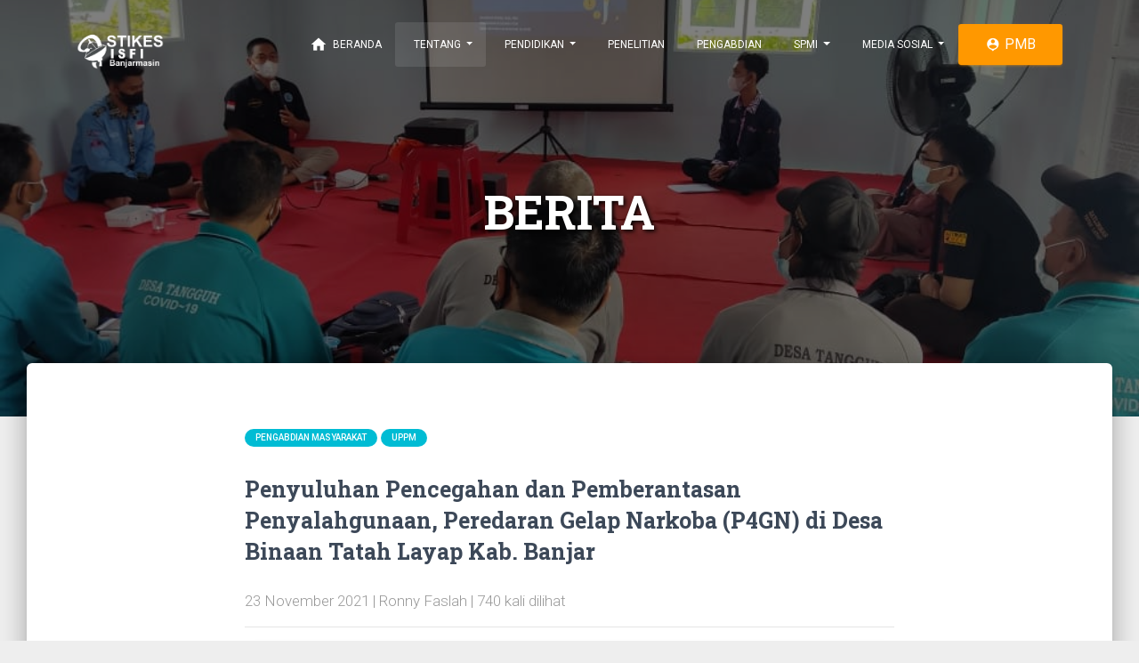

--- FILE ---
content_type: text/html; charset=UTF-8
request_url: https://stikes-isfi.ac.id/web/berita/14944
body_size: 8428
content:



<!DOCTYPE html>
<html lang="en">

<head>
    <link rel="apple-touch-icon" sizes="76x76" href="https://stikes-isfi.ac.id/assets/images/stikes-isfi.png">
    <link rel="icon" type="image/png" href="https://stikes-isfi.ac.id/assets/images/stikes-isfi.png">
    <link rel="canonical" href="https://stikes-isfi.ac.id" />
    <meta charset="utf-8" />
    <meta http-equiv="X-UA-Compatible" content="IE=edge,chrome=1" />

            <title>Penyuluhan Pencegahan dan Pemberantasan Penyalahgunaan, Peredaran Gelap Narkoba (P4GN) di Desa Binaan Tatah Layap Kab. Banjar</title>
                <meta content="https://stikes-isfi.ac.id/assets/uploads/2021/11/IMG-20211123-WA0019.jpg" property='og:image' />
        <meta name="description" content="STIKES ISFI Banjarmasin secara rutin mengadakan pengabdian masyarakat di desa binaan yakni desa Tatah Layap kabupaten Banjar. Salah satu rangkaian pengabdian masyarakat tahun 2021 ini yakni Penyuluhan Pencegahan, dan Pemberatasan&#8230;">
    
    <meta name="keywords" content="STIKES, STIKES ISFI, STIKES ISFI Banjarmasin, Banjarmasin, Kalimantan Selatan, Flamboyan, Farmasi, FKK, Diploma, Sarjana, Farmasi Klinis dan Komunitas, Smart Campus, Smart People, Smart Technology, Cerdas, Bermoral, Visioner">
    <meta content='width=device-width, initial-scale=1.0, maximum-scale=1.0, user-scalable=0, shrink-to-fit=no' name='viewport' />
    <link rel="stylesheet" type="text/css" href="https://fonts.googleapis.com/css?family=Roboto:300,400,500,700|Roboto+Slab:400,700|Material+Icons" />
    <link rel="stylesheet" href="https://maxcdn.bootstrapcdn.com/font-awesome/latest/css/font-awesome.min.css">
    <link href="https://stikes-isfi.ac.id/assets/frontend/css/material-kit.css?v=2.1.1" rel="stylesheet" />
    <link href="https://stikes-isfi.ac.id/assets/frontend/demo/demo.css" rel="stylesheet" />
    <link href="https://stikes-isfi.ac.id/assets/frontend/demo/vertical-nav.css" rel="stylesheet" />
</head>

<style>
    .dropdown-toggle {
        /* font-size: 1rem !important; */
    }

    ;

    /* Sesuaikan ukuran icon fontawesome agar sama dengan material-icons */
    .dropdown-item .fa {
        font-size: 24px;
        vertical-align: middle;
        margin-right: 8px;
    }

    .dropdown-item .material-icons {
        font-size: 24px;
        vertical-align: middle;
        margin-right: 8px;
    }
</style>

<body class="landing-page sidebar-collapse">

    <!--   Core JS Files   -->
    <script src="https://stikes-isfi.ac.id/assets/frontend/js/core/jquery.min.js" type="text/javascript"></script>
    <script src="https://stikes-isfi.ac.id/assets/frontend/js/core/popper.min.js" type="text/javascript"></script>
    <script src="https://stikes-isfi.ac.id/assets/frontend/js/core/bootstrap-material-design.min.js" type="text/javascript"></script>
    <script src="https://stikes-isfi.ac.id/assets/frontend/js/plugins/moment.min.js"></script>
    <script src="https://stikes-isfi.ac.id/assets/backend/js/bootstrap-notify.js"></script>
    <script src="https://stikes-isfi.ac.id/assets/frontend/js/plugins/bootstrap-datetimepicker.js" type="text/javascript"></script>
    <script src="https://stikes-isfi.ac.id/assets/frontend/js/plugins/nouislider.min.js" type="text/javascript"></script>
    <script src="https://maps.googleapis.com/maps/api/js?key=YOUR_KEY_HERE"></script>
    <script src="https://stikes-isfi.ac.id/assets/frontend/js/plugins/bootstrap-tagsinput.js"></script>
    <script src="https://stikes-isfi.ac.id/assets/frontend/js/plugins/bootstrap-selectpicker.js" type="text/javascript"></script>
    <script src="https://stikes-isfi.ac.id/assets/frontend/js/plugins/jasny-bootstrap.min.js" type="text/javascript"></script>
    <script src="https://stikes-isfi.ac.id/assets/frontend/js/plugins/jquery.flexisel.js" type="text/javascript"></script>
    <script src="https://stikes-isfi.ac.id/assets/frontend/demo/modernizr.js" type="text/javascript"></script>
    <script src="https://stikes-isfi.ac.id/assets/frontend/demo/vertical-nav.js" type="text/javascript"></script>
    <!-- <script async defer src="https://buttons.github.io/buttons.js') ?>"></script> -->
    <script src="https://stikes-isfi.ac.id/assets/frontend/demo/demo.js" type="text/javascript"></script>
    <script src="https://stikes-isfi.ac.id/assets/frontend/js/material-kit.js?v=2.1.1" type="text/javascript"></script>

    <nav class="navbar navbar-color-on-scroll navbar-transparent fixed-top  navbar-expand-lg bg-warning" color-on-scroll="100" id="sectionsNav">
        <div class="container">
            <div class="navbar-translate">
                <a class="navbar-brand" href="https://stikes-isfi.ac.id/web">
                    <img src="https://stikes-isfi.ac.id/assets/images/logo_putih.png" width="100" class=""></a>
                <button class="navbar-toggler" type="button" data-toggle="collapse" aria-expanded="false" aria-label="Toggle navigation">
                    <span class="sr-only">Toggle navigation</span>
                    <span class="navbar-toggler-icon"></span>
                    <span class="navbar-toggler-icon"></span>
                    <span class="navbar-toggler-icon"></span>
                </button>
            </div>
            <div class="collapse navbar-collapse">
                <ul class="navbar-nav ml-auto">
                    <li class="nav-item ">
                        <a href="https://stikes-isfi.ac.id/web" class="nav-link">
                            <i class="material-icons">home</i> Beranda
                        </a>
                    </li>
                    <li class="dropdown nav-item active">
                        <a href="#" class="dropdown-toggle nav-link" data-toggle="dropdown">
                            <i class="material-icons"></i> Tentang
                        </a>
                        <div class="dropdown-menu dropdown-with-icons">
                            <a href="https://stikes-isfi.ac.id/web/profil" class="dropdown-item">
                                <i class="material-icons">layers</i> Profil Kampus
                            </a>
                            <a href="https://stikes-isfi.ac.id/web/visi_misi" class="dropdown-item">
                                <i class="material-icons">menu_book</i> Visi, Misi dan Tujuan
                            </a>
                            <hr>
                            <a href="https://stikes-isfi.ac.id/web/pengelola" class="dropdown-item">
                                <i class="material-icons">people</i> Pengelola
                            </a>
                            <a href="https://stikes-isfi.ac.id/web/civitas" class="dropdown-item">
                                <i class="material-icons">people</i> Civitas Akademika
                            </a>
                            <a href="#" class="dropdown-item dropdown-toggle" data-toggle="dropdown" style="font-size: 13px !important;">
                                <i class="material-icons">business</i> Unit Kerja
                            </a>
                            <div class="dropdown-menu dropdown-with-icons">
                                <a href="https://stikes-isfi.ac.id/web/kpka" class="dropdown-item">
                                    <i class="material-icons">menu</i> Unit KPKA
                                </a>
                                <a href="https://stikes-isfi.ac.id/baak" class="dropdown-item" target="_blank">
                                    <i class="material-icons">language</i> BAAK
                                </a>
                                <a href="https://stikes-isfi.ac.id/bauk" class="dropdown-item" target="_blank">
                                    <i class="material-icons">language</i> BAUK
                                </a>
                                <a href="https://stikes-isfi.ac.id/karyawan" class="dropdown-item" target="_blank">
                                    <i class="material-icons">mail</i> Karyawan
                                </a>
                                <a href="https://stikes-isfi.ac.id/uhk" class="dropdown-item" target="_blank">
                                    <i class="material-icons">person</i> UHK
                                </a>
                            </div>
                            <hr>
                            <a href="#" class="dropdown-item dropdown-toggle" data-toggle="dropdown" style="font-size: 13px !important;">
                                <i class="material-icons">location_city</i> Fasilitas Kampus
                            </a>
                            <div class="dropdown-menu dropdown-with-icons">
                                <a href="https://stikes-isfi.ac.id/web/kampus" class="dropdown-item">
                                    <i class="material-icons">account_balance</i> Kampus
                                </a>
                                <a href="https://stikes-isfi.ac.id/web/ruang_kuliah" class="dropdown-item">
                                    <i class="material-icons">meeting_room</i> Ruangan Perkuliahan
                                </a>
                                <a href="https://stikes-isfi.ac.id/web/laboratorium" class="dropdown-item">
                                    <i class="material-icons">location_city</i> Laboratorium
                                </a>
                                <a href="https://stikes-isfi.ac.id/web/wirausaha" class="dropdown-item">
                                    <i class="material-icons">storefront</i> Wirausaha
                                </a>
                                <a href="https://stikes-isfi.ac.id/paindig" class="dropdown-item" target="_blank">
                                    <i class="material-icons">article</i> Papan Informasi Digital
                                </a>
                            </div>
                            <a href="https://stikes-isfi.ac.id/web/kontak" class="dropdown-item">
                                <i class="material-icons">call</i> Hubungi Kami
                            </a>
                        </div>
                    </li>
                    <li class="dropdown nav-item ">
                        <a href="#" class="dropdown-toggle nav-link" data-toggle="dropdown">
                            <i class="material-icons"></i> Pendidikan
                        </a>
                        <div class="dropdown-menu dropdown-with-icons">
                            <a href="#" class="dropdown-item dropdown-toggle" data-toggle="dropdown" style="font-size: 13px !important;">
                                <i class="material-icons">school</i> Program Studi
                            </a>
                            <div class="dropdown-menu dropdown-with-icons">
                                <a href="https://stikes-isfi.ac.id/web/prodi/48401" class="dropdown-item">
                                    <i class="material-icons">science</i> D3 Farmasi
                                </a>
                                <a href="https://stikes-isfi.ac.id/web/prodi/48202" class="dropdown-item">
                                    <i class="material-icons">healing</i> S1 Farmasi Klinis dan Komunitas
                                </a>
                                <a href="https://stikes-isfi.ac.id/web/prodi/48901" class="dropdown-item">
                                    <i class="material-icons">medical_services</i> Profesi Apoteker
                                </a>
                            </div>
                            <a href="http://ecampus.stikes-isfi.ac.id" class="dropdown-item" target="_blank">
                                <i class="material-icons">desktop_windows</i> Sistem Informasi Akademik
                            </a>
                            <a href="https://stikes-isfi.ac.id/tracer" class="dropdown-item">
                                <i class="material-icons">book</i> Perpustakaan
                            </a>
                            <a href="http://repo.stikes-isfi.ac.id" class="dropdown-item" target="_blank">
                                <i class="material-icons">folder</i> Repository
                            </a>
                            <a href="https://stikes-isfi.ac.id/tracer" class="dropdown-item">
                                <i class="material-icons">forum</i> Tracer Study
                            </a>
                        </div>
                    </li>
                    <li class="nav-item ">
                        <a href="https://stikes-isfi.ac.id/web/penelitian" class="nav-link">
                            <i class="material-icons"></i> Penelitian
                        </a>
                    </li>
                    <li class="nav-item ">
                        <a href="https://stikes-isfi.ac.id/web/pengabdian" class="nav-link">
                            <i class="material-icons"></i> Pengabdian
                        </a>
                    </li>
                    <li class="dropdown nav-item ">
                        <a href="#" class="dropdown-toggle nav-link" data-toggle="dropdown">
                            <i class="material-icons"></i> SPMI
                        </a>
                        <div class="dropdown-menu dropdown-with-icons">
                            <a href="https://stikes-isfi.ac.id/web/dokumen_spmi" class="dropdown-item">
                                <i class="material-icons">description</i> Dokumen SPMI
                            </a>
                            <a href="https://stikes-isfi.ac.id/web/infografis" class="dropdown-item">
                                <i class="material-icons">analytics</i> Infografis
                            </a>
                            <hr>
                            <a href="http://upm.stikes-isfi.ac.id" class="dropdown-item">
                                <i class="material-icons">apps</i> Si-AMI
                            </a>
                        </div>
                    </li>
                    <li class="dropdown nav-item ">
                        <a href="#" class="dropdown-toggle nav-link" data-toggle="dropdown">
                            <i class="material-icons"></i> Media Sosial
                        </a>
                        <div class="dropdown-menu dropdown-with-icons">
                            <a href="https://stikes-isfi.ac.id/web/dokumen_spmi" class="dropdown-item" style="font-size: 1rem;">
                                <i class="fa fa-facebook"></i> &nbsp stikes.isfi.banjarmasin
                            </a>
                            <a href="https://stikes-isfi.ac.id/web/infografis" class="dropdown-item" style="font-size: 1rem;">
                                <i class="fa fa-instagram"></i> &nbsp stikes_isfi
                            </a>
                            <a href="https://stikes-isfi.ac.id/web/infografis" class="dropdown-item" style="font-size: 1rem;">
                                <i class="fa fa-youtube"></i> &nbsp @stikesisfibanjarmasin
                            </a>
                        </div>
                    </li>
                    <li class="button-container nav-item iframe-extern">
                        <a href="https://pmb.stikes-isfi.ac.id" class="btn btn-warning btn-rounded" target="_blank" style="font-size: 1rem;">
                            <i class="material-icons">person_pin</i> PMB
                        </a>
                    </li>
                </ul>
            </div>
        </div>
    </nav>

    <!-- <div class="page-header header-small header-filter" filter-color="gray" style="background-image: url('https://stikes-isfi.ac.id/assets/images/web/page-cover01.jpg');"> -->
<div class="page-header header-small header-filter" filter-color="gray" style="background-image: url('https://stikes-isfi.ac.id/assets/uploads/2021/11/IMG-20211123-WA0019.jpg');">
	<div class="container">
		<div class="row">
			<div class="col-md-8 ml-auto mr-auto text-center">
				<h1 class="title" style="text-shadow: 2px 2px 5px black;">BERITA</h1>
			</div>
		</div>
	</div>
</div>

<div class="main main-raised">
	<div class="container">
		<div class="section section-text">
			<div class="row">
				<div class="col-md-8 ml-auto mr-auto">
																<a href="https://stikes-isfi.ac.id/web/berita_by_kategori/Pengabdian Masyarakat">
							<span class="badge badge-info badge-pill">Pengabdian Masyarakat</span>
						</a>
											<a href="https://stikes-isfi.ac.id/web/berita_by_kategori/UPPM">
							<span class="badge badge-info badge-pill">UPPM</span>
						</a>
										<h3 class="title">Penyuluhan Pencegahan dan Pemberantasan Penyalahgunaan, Peredaran Gelap Narkoba (P4GN) di Desa Binaan Tatah Layap Kab. Banjar</h3>
										<h5 class="description">23 November 2021 | Ronny Faslah | 740 kali dilihat</h5>
					<hr>
				</div>
				<div class="col-md-8 ml-auto mr-auto">
					<!--  -->
											<img src="https://stikes-isfi.ac.id/assets/uploads/2021/11/IMG-20211123-WA0019.jpg" class="img img-raised rounded img-fluid">
						<hr>
									</div>
				<div class="col-md-8 ml-auto mr-auto text-justify">
					<P>STIKES ISFI Banjarmasin secara rutin mengadakan pengabdian masyarakat di desa binaan yakni desa Tatah Layap kabupaten Banjar. Salah satu rangkaian pengabdian masyarakat tahun 2021 ini yakni Penyuluhan Pencegahan, dan Pemberatasan Penyalahgunaan dan Peredaran Gelap Narkoba (P4GN) dengan narasumber dari pihak BNN Prov. Kalimantan Selatan, Iskandar Adam, SKM.,MM.</p>

<p>Acara ini berlangsung pada hari Ahad, 21 November 2021 di aula balai desa Tatah Layap dihadiri oleh berbagai elemen tokoh masyarakat desa Tatah Layap yakni dari ketua-ketua RT, beberapa Perlindungan Masyarakat (Linmas) dan ketua BPD desa Tatah Layap. Dengan jumlah peserta 27 orang. </p>

<p>Acara ini dilaksanakan untuk mendeteksi secara dini Pencegahan, dan Pemberatasan Penyalahgunaan dan Peredaran Gelap Narkoba di desa Tatah Layap.</p>

<p>Diawali dengan acara pembukaan kemudian sambutan dari pihak STIKES ISFI Banjarmasin. Setelah itu, acara inti yakni pemaparan materi oleh narasumber. Peserta terlihat antusias mengikuti acara ini, terbukti dengan ada beberapa peserta yang bertanya terkait permasalahan mengatasi peredaran narkoba di masyarakat. Terakhir, acara ditutup dengan sesi pembagian doorprize dari panitia untuk peserta yang bisa menjawab pertanyaan seputar materi dari panitia.</p>
					
					
					<div class="blog-tags">
																			Tags:
																								<a href="https://stikes-isfi.ac.id/web/berita_by_tag/Pengabdian Masyarakat">
										<span class="badge badge-primary badge-pill">Pengabdian Masyarakat</span>
									</a>
																																<a href="https://stikes-isfi.ac.id/web/berita_by_tag/Pengmas">
										<span class="badge badge-primary badge-pill">Pengmas</span>
									</a>
																																<a href="https://stikes-isfi.ac.id/web/berita_by_tag/UPPM">
										<span class="badge badge-primary badge-pill">UPPM</span>
									</a>
																										</div>
				</div>
			</div>
		</div>
	</div>
</div>
<div class="section">
	<div class="container">
		<div class="row">
			<div class="col-md-12">
				<h2 class="title text-center">Berita Lainnya</h2>
				<br>
				<div class="row">
											<div class="col-md-4">
							<div class="card card-blog">
								<div class="card-header card-header-image">
																		<img src="https://stikes-isfi.ac.id/assets/uploads/2026/01/WhatsApp_Image_2026-01-29_at_14_00_4111.jpeg" class="rounded img-fluid img-raised">
								</div>
								<div class="card-body">
									<h6 class="category text-info"></h6>
									<h4 class="card-title">Gemuruh Penutupan ISFI Cup 2026: SMAN 5 Banjarmasin Jadi Kampiun, Top Skor dan Best Player Diborong!</h4>
									<p class="card-description">
										<!-- <p><strong>Banjarmasin | STIKES ISFI News.</strong> Rabu, 28 Januari 2026, Turnamen futsal antar SLTA ISFI Cup 2026 resmi mencapai puncaknya. Partai final yang dinanti-nanti mempertemukan SMK Sabilal Muhtadin kontra SMAN 5 Banjarmasin, sekaligus menandai berakhirnya rangkaian kompetisi yang berlangsung penuh semangat dan sportivitas.</p>
<p>Sebelum laga puncak digelar, penonton terlebih dahulu disuguhi pertandingan perebutan Juara 3 yang mempertemukan SMK Muhammadiyah 3 Banjarmasin melawan SMAN 2 Banjarmasin. Duel berlangsung ketat sejak menit awal, dengan kedua tim saling melancarkan serangan dan mempertontonkan permainan disiplin. Hingga peluit akhir dibunyikan, SMAN 2 Banjarmasin berhasil mengunci kemenangan tipis 2&ndash;1, hasil yang mencerminkan sengitnya persaingan kedua sekolah.</p>
<p>Memasuki partai final, tensi pertandingan meningkat drastis. SMAN 5 Banjarmasin dan SMK Sabilal Muhtadin sama-sama tampil percaya diri, mengandalkan kombinasi strategi, kecepatan, dan ketenangan bermain. Meski mendapat perlawanan sengit, pengalaman serta kematangan permainan SMAN 5 Banjarmasin menjadi pembeda. Skor akhir 3&ndash;1 memastikan SMAN 5 Banjarmasin keluar sebagai Juara 1 ISFI Cup 2026, disusul SMK Sabilal Muhtadin sebagai Juara 2, dan SMAN 2 Banjarmasin di posisi Juara 3.</p>
<p>Tak hanya menghadirkan persaingan tim, ISFI Cup 2026 juga melahirkan prestasi individu. Gusti Risqi Faja Novan, pemain SMAN 5 Banjarmasin, dinobatkan sebagai Best Player turnamen. Ia mengaku sangat bersyukur atas pencapaian tersebut.</p>
<p>&ldquo;<em>Saya sangat senang sekali karena ini merupakan predikat best player pertama saya selama mengikuti turnamen futsal tingkat SLTA. ISFI Cup 2026 sangat berkesan, dan saya berharap ke depannya turnamen ini bisa diselenggarakan lebih baik lagi</em>,&rdquo; ujarnya.</p>
<p>Sementara itu, gelar Top Skor diraih oleh M. Reza Falevi Al-Falaqi, yang juga memperkuat SMAN 5 Banjarmasin. Ia menyebut ISFI Cup sebagai turnamen yang meninggalkan kesan mendalam dalam perjalanan futsalnya.</p>
<p>&ldquo;<em>Ini pertama kalinya saya mendapatkan predikat top skor di turnamen futsal tingkat SLTA. ISFI Cup menjadi turnamen yang sangat berkesan, dan semoga ke depan pesertanya bisa lebih banyak lagi,</em>&rdquo; tuturnya.</p>
<p>Penyerahan penghargaan Top Skor, Best Player, serta Juara 3 diserahkan langsung oleh Drs. Nariansyah, M.AP, selaku Sekretaris Asosiasi Futsal Provinsi Kalimantan Selatan. Sementara itu, trofi Juara 1 dan Juara 2 diserahkan oleh Kepala Unit KPKA (Kemahasiswaan, Pengembangan Karakter, dan Alumni) STIKES ISFI Banjarmasin, Bapak apt. Fitrah Shafran Ilahi, M.Farm.</p>
<p>Dengan berakhirnya ISFI Cup 2026, turnamen ini tidak hanya menjadi ajang kompetisi olahraga, tetapi juga wadah pembinaan bakat, sportivitas, serta silaturahmi antar pelajar SLTA. STIKES ISFI Banjarmasin berharap ISFI Cup dapat terus berkembang dan menjadi agenda tahunan yang semakin besar dan bergengsi di tahun-tahun mendatang.<strong>(wps2026)<br /><br /></strong></p>
<p>info pendaftaran PMB &amp; PSPPA:<br /><em>https://pmb.stikes-isfi.ac.id/isfi/pmb</em><br /><em>https://psppa.stikes-isfi.ac.id/</em></p> -->
									<p>29 January 2026 | Intan</p>
									</p>
																		<a href="https://stikes-isfi.ac.id/web/berita/15245-gemuruh-penutupan-isfi-cup-2026-sman-5-banjarmasin-jadi-kampiun" class="btn btn-info btn-raised">Baca Selengkapnya</a>
								</div>
							</div>
						</div>
											<div class="col-md-4">
							<div class="card card-blog">
								<div class="card-header card-header-image">
																		<img src="https://stikes-isfi.ac.id/assets/uploads/2026/01/WhatsApp_Image_2026-01-26_at_14_12_343.jpg" class="rounded img-fluid img-raised">
								</div>
								<div class="card-body">
									<h6 class="category text-info"></h6>
									<h4 class="card-title">Bidik Calon Nakes Unggul, Sosialisasi PMB Farmasi Bakar Semangat Siswa SMAN 4 Banjarmasin</h4>
									<p class="card-description">
										<!-- <p><strong>Banjarmasin | STIKES ISFI News</strong>. STIKES ISFI Banjarmasin terus memperluas jangkauan informasi Penerimaan Mahasiswa Baru (PMB) dengan melaksanakan kegiatan sosialisasi di SMAN 4 Banjarmasin, Senin, 26 Januari 2026. Kegiatan ini menjadi bagian dari komitmen kampus dalam mendekatkan dunia pendidikan tinggi kesehatan kepada siswa sekolah menengah atas.</p>
<p>Kedatangan tim STIKES ISFI Banjarmasin disambut dan diterima dengan baik oleh Bapak Radit, selaku Humas SMAN 4 Banjarmasin, yang memberikan dukungan penuh terhadap pelaksanaan sosialisasi di lingkungan sekolah. Kegiatan kemudian dilaksanakan secara langsung di delapan kelas.</p>
<p>Dalam pelaksanaannya, sosialisasi disampaikan secara bergantian oleh para dosen STIKES ISFI Banjarmasin, yakni apt. Nordin, M.Farm, Abdul Mahmud Yumassik, M.Farm, apt. Anshar Timur Samudra, M.Farm, dan apt. Muhammad Faqih, M.Farm. Masing-masing dosen memasuki kelas yang berbeda untuk memberikan pemaparan secara langsung dan interaktif.</p>
<p>Materi sosialisasi difokuskan pada pengenalan Program Studi D3 Farmasi serta S1 Farmasi Klinis dan Komunitas, termasuk gambaran proses perkuliahan, kompetensi lulusan, serta peluang karier di bidang kefarmasian. Selain itu, tim juga menyampaikan informasi awal mengenai Program Studi Pendidikan Profesi Apoteker (PSPPA) sebagai jenjang lanjutan bagi lulusan farmasi yang ingin menjadi apoteker profesional.</p>
<p>Antusiasme siswa SMAN 4 Banjarmasin terlihat jelas sepanjang kegiatan berlangsung. Siswa aktif mengajukan berbagai pertanyaan seputar dunia perkuliahan, perbedaan jenjang pendidikan farmasi, hingga prospek kerja lulusan farmasi.</p>
<p>&ldquo;<em>Penjelasannya jelas dan bikin kami lebih yakin untuk melanjutkan kuliah di bidang kesehatan, khususnya farmasi</em>,&rdquo; ujar salah satu siswa SMAN 4 Banjarmasin.</p>
<p>Kegiatan ini turut didukung oleh tim tenaga kependidikan STIKES ISFI Banjarmasin, yaitu&nbsp; Wahyu Pramudya Samsudin, S.I.Kom, M. Alfiannoor, S.IP, Intan, A.Md.Kom, dan apt. Noor Khalida Apriliani, S.Farm, yang membantu kelancaran dan koordinasi selama kegiatan berlangsung.</p>
<p>Melalui sosialisasi ini, STIKES ISFI Banjarmasin berharap para siswa memperoleh gambaran yang lebih komprehensif mengenai pendidikan tinggi di bidang kesehatan serta termotivasi untuk melanjutkan studi sesuai dengan minat dan potensi masing-masing.</p>
<p>Rangkaian kegiatan sosialisasi PMB STIKES ISFI Banjarmasin akan terus berlanjut ke sekolah-sekolah lain di Kota Banjarmasin dan sekitarnya sebagai upaya memberikan akses informasi pendidikan tinggi kesehatan secara lebih luas dan merata.<strong>(wps2026)<br /><br /></strong></p>
<p>info pendaftaran PMB &amp; PSPPA:<br /><em>https://pmb.stikes-isfi.ac.id/isfi/pmb</em><br /><em>https://psppa.stikes-isfi.ac.id/</em></p> -->
									<p>27 January 2026 | Intan</p>
									</p>
																		<a href="https://stikes-isfi.ac.id/web/berita/15243-bidik-calon-nakes-unggul-sosialisasi-pmb-farmasi-bakar-semangat-siswa" class="btn btn-info btn-raised">Baca Selengkapnya</a>
								</div>
							</div>
						</div>
											<div class="col-md-4">
							<div class="card card-blog">
								<div class="card-header card-header-image">
																		<img src="https://stikes-isfi.ac.id/assets/uploads/2026/01/WhatsApp_Image_2026-01-27_at_08_31_31.jpeg" class="rounded img-fluid img-raised">
								</div>
								<div class="card-body">
									<h6 class="category text-info"></h6>
									<h4 class="card-title">Gelorakan Semangat Sportivitas, ISFI Cup 2026 Sukses Sedot Perhatian Pelajar SLTA se-Kalimantan Selatan</h4>
									<p class="card-description">
										<!-- <p style="text-align: justify;"><strong>BANJARMASIN | STIKES ISFI NEWS.</strong> Gemuruh sorak sorai penonton memecah suasana kompetisi pada Selasa, 27 Januari 2026. Badan Eksekutif Mahasiswa (BEM) STIKES ISFI Banjarmasin resmi menabuh genderang perang dalam turnamen futsal bergengsi bertajuk ISFI Cup 2026. Turnamen yang dinantikan ini mempertemukan talenta-talenta muda dari 16 sekolah lanjutan tingkat atas (SLTA) terbaik se-Kalimantan Selatan.</p>
<p style="text-align: justify;">Acara yang dipusatkan di Banjarmasin ini direncanakan berlangsung selama dua hari intensif, yakni pada 27 hingga 28 Januari 2026. Sejak hari pertama, aura kompetisi sudah terasa sangat kuat saat para atlet dari berbagai daerah mulai memadati area pertandingan.</p>
<p style="text-align: justify;">Kegiatan ini dibuka secara resmi oleh Ketua Senat STIKES ISFI Banjarmasin, Bapak Yugo Susanto. Dalam sambutannya yang inspiratif, beliau menekankan bahwa ISFI Cup bukan sekadar ajang adu fisik, melainkan wadah pembentukan karakter bagi generasi muda.</p>
<p style="text-align: justify;">&ldquo;<em>Junjung tinggi sportivitas di atas lapangan. Kami sangat bangga melihat antusiasme 16 tim yang hadir hari ini. Kami berkomitmen menjadikan ISFI Cup sebagai agenda tetap tahunan. Insya Allah, di gelaran selanjutnya, kami akan menyiapkan hadiah yang jauh lebih besar dan kuota peserta yang lebih banyak lagi</em>,&rdquo; ujar Bapak Yugo yang langsung disambut tepuk tangan meriah.</p>
<p style="text-align: justify;">Dukungan penuh juga terlihat dari kehadiran jajaran civitas akademika, termasuk Ketua Unit Kemahasiswaan, Pengembangan Karir, dan Alumni (KPKA), Bapak apt. Fitrah Shafran Ilahi, M.Farm., yang bertindak sebagai pendamping acara. Turut hadir memberikan dukungan di lokasi yaitu Bapak apt. Nordin, M.Farm., Dina Rahima, Amd. Farm., serta M. Alfiannoor, S.IP. Sementara itu, jalannya pertandingan diliput secara eksklusif oleh tim Humas dan Kerjasama, Wahyu Pramudya Samsudin, S.I.Kom., dan Muhammad Rizky Alfian, Amd.Kom., untuk memastikan euforia turnamen ini tersebar luas.</p>
<p style="text-align: justify;">ISFI Cup menjadi bukti nyata bahwa institusi pendidikan ini tidak hanya unggul dalam mencetak tenaga kesehatan profesional, tetapi juga memberikan ruang luas bagi pengembangan minat dan bakat di luar laboratorium.</p>
<p style="text-align: justify;">Ketua Panitia ISFI Cup 2026, Ridho Alfarizi, menjelaskan bahwa persiapan matang telah dilakukan demi menyambut 16 tim pilihan tersebut. Ia menegaskan bahwa keseimbangan antara akademik dan non-akademik sangat penting untuk menunjang kualitas mahasiswa.</p>
<p style="text-align: justify;">&ldquo;<em>Harapannya, melalui ISFI Cup ini, jalinan silaturahmi antar-SLTA se-Kalimantan Selatan semakin erat. Kami ingin menunjukkan bahwa dunia kampus juga sangat dinamis dengan kegiatan non-akademik. Semoga setiap tahunnya ISFI Cup terus tumbuh lebih meriah dan menjadi barometer kompetisi futsal pelajar di daerah kita,</em>&rdquo; tutur Ridho.</p>
<p style="text-align: justify;">Pertandingan hari pertama telah menyajikan laga-laga sengit dengan teknik tinggi. Kini, ke-16 tim tersebut tengah berjuang habis-habisan untuk memperebutkan tiket ke babak final yang akan digelar pada Rabu besok. Siapakah yang akan membawa pulang piala bergengsi ISFI Cup 2026?.<strong>(wps2026)<br /><br /></strong>info pendaftaran PMB &amp; PSPPA:<br /><em>https://pmb.stikes-isfi.ac.id/isfi/pmb</em><br /><em>https://psppa.stikes-isfi.ac.id/</em></p> -->
									<p>27 January 2026 | Intan</p>
									</p>
																		<a href="https://stikes-isfi.ac.id/web/berita/15244-gelorakan-semangat-sportivitas-isfi-cup-2026-sukses-sedot-perhatian-pelajar" class="btn btn-info btn-raised">Baca Selengkapnya</a>
								</div>
							</div>
						</div>
									</div>
				<div class="text-center">
					<a href="https://stikes-isfi.ac.id/web/berita_lainnya" class="btn btn-lg btn-warning btn-raised">Lihat Berita Lainnya</a>
				</div>
			</div>
		</div>
	</div>
</div>
    <footer class="footer footer-default">
        <div class="container">
            <nav class="float-left">
                <ul>
                    <li>
                        <a href="https://stikes-isfi.ac.id/web">
                            Beranda
                        </a>
                    </li>
                    <li>
                        <a href="https://stikes-isfi.ac.id/web/kontak">
                            Kontak Kami
                        </a>
                    </li>
                    <li>
                        <a href="https://www.facebook.com/stikes.isfi.banjarmasin" target="_blank">
                            Facebook
                        </a>
                    </li>
                    <li>
                        <a href="https://instagram.com/stikes_isfi" target="_blank">
                            Instagram
                        </a>
                    </li>
                    <li>
                        <a href=" https://youtube.com/@stikesisfibanjarmasin" target="_blank">
                            Youtube
                        </a>
                    </li>
                    <li>
                        <a href="https://www.tiktok.com/@stikes_isfi" target="_blank">
                            Tik Tok
                        </a>
                    </li>
                </ul>
            </nav>
            <nav class="float-right">
                <ul>

                </ul>
            </nav>
            <!-- <div class="copyright float-right">
                &copy;
                <script>
                    document.write(new Date().getFullYear())
                </script>,
                <a href="https://stikes-isfi.ac.id/web/layanan_tik">Unit IT & Perpustakaan</a>
            </div> -->
        </div>
    </footer>

        <script defer src="https://static.cloudflareinsights.com/beacon.min.js/vcd15cbe7772f49c399c6a5babf22c1241717689176015" integrity="sha512-ZpsOmlRQV6y907TI0dKBHq9Md29nnaEIPlkf84rnaERnq6zvWvPUqr2ft8M1aS28oN72PdrCzSjY4U6VaAw1EQ==" data-cf-beacon='{"version":"2024.11.0","token":"3557df66f6ca4d9689c6bcc6423f871a","r":1,"server_timing":{"name":{"cfCacheStatus":true,"cfEdge":true,"cfExtPri":true,"cfL4":true,"cfOrigin":true,"cfSpeedBrain":true},"location_startswith":null}}' crossorigin="anonymous"></script>
<script>(function(){function c(){var b=a.contentDocument||a.contentWindow.document;if(b){var d=b.createElement('script');d.innerHTML="window.__CF$cv$params={r:'9c6253312c01cb43',t:'MTc2OTc5MDMyMw=='};var a=document.createElement('script');a.src='/cdn-cgi/challenge-platform/scripts/jsd/main.js';document.getElementsByTagName('head')[0].appendChild(a);";b.getElementsByTagName('head')[0].appendChild(d)}}if(document.body){var a=document.createElement('iframe');a.height=1;a.width=1;a.style.position='absolute';a.style.top=0;a.style.left=0;a.style.border='none';a.style.visibility='hidden';document.body.appendChild(a);if('loading'!==document.readyState)c();else if(window.addEventListener)document.addEventListener('DOMContentLoaded',c);else{var e=document.onreadystatechange||function(){};document.onreadystatechange=function(b){e(b);'loading'!==document.readyState&&(document.onreadystatechange=e,c())}}}})();</script></body>

</html>

--- FILE ---
content_type: text/css
request_url: https://stikes-isfi.ac.id/assets/frontend/css/material-kit.css?v=2.1.1
body_size: 55232
content:
/*!

 =========================================================
 * Material Kit PRO - v2.1.1
 =========================================================

 * Product Page: https://www.creative-tim.com/product/material-kit-pro
 * Copyright 2018 Creative Tim (http://www.creative-tim.com)


 =========================================================

 * The above copyright notice and this permission notice shall be included in all copies or substantial portions of the Software.

 */
 

/*     brand Colors              */

.carousel.carousel-full-nagivation .left {
  cursor: url("../../img/arrow-left.png"), url("../../img/arrow-left.cur"), default !important;
}

.carousel.carousel-full-nagivation .right {
  cursor: url("../../img/arrow-right.png"), url("../../img/arrow-right.cur"), default !important;
}

.card {
  font-size: .875rem;
}

*,
*::before,
*::after {
  box-sizing: border-box;
}

html {
  font-family: sans-serif;
  line-height: 1.15;
  -webkit-text-size-adjust: 100%;
  -ms-text-size-adjust: 100%;
  -ms-overflow-style: scrollbar;
  -webkit-tap-highlight-color: rgba(0, 0, 0, 0);
}

@-ms-viewport {
  width: device-width;
}

article,
aside,
dialog,
figcaption,
figure,
footer,
header,
hgroup,
main,
nav,
section {
  display: block;
}

body {
  margin: 0;
  font-family: "Roboto", "Helvetica", "Arial", sans-serif;
  font-size: 1rem;
  font-weight: 400;
  line-height: 1.5;
  color: #212529;
  text-align: left;
  background-color: #fafafa;
}

[tabindex="-1"]:focus {
  outline: 0 !important;
}

hr {
  box-sizing: content-box;
  height: 0;
  overflow: visible;
}

h1,
h2,
h3,
h4,
h5,
h6 {
  margin-top: 0;
  margin-bottom: 0.5rem;
}

p {
  margin-top: 0;
  margin-bottom: 1rem;
}

abbr[title],
abbr[data-original-title] {
  text-decoration: underline;
  text-decoration: underline dotted;
  cursor: help;
  border-bottom: 0;
}

address {
  margin-bottom: 1rem;
  font-style: normal;
  line-height: inherit;
}

ol,
ul,
dl {
  margin-top: 0;
  margin-bottom: 1rem;
}

ol ol,
ul ul,
ol ul,
ul ol {
  margin-bottom: 0;
}

dt {
  font-weight: 500;
}

dd {
  margin-bottom: .5rem;
  margin-left: 0;
}

blockquote {
  margin: 0 0 1rem;
}

dfn {
  font-style: italic;
}

b,
strong {
  font-weight: bolder;
}

small {
  font-size: 80%;
}

sub,
sup {
  position: relative;
  font-size: 75%;
  line-height: 0;
  vertical-align: baseline;
}

sub {
  bottom: -.25em;
}

sup {
  top: -.5em;
}

a {
  color: #9c27b0;
  text-decoration: none;
  background-color: transparent;
  -webkit-text-decoration-skip: objects;
}

a:hover {
  color: #0a6ebd;
  text-decoration: underline;
}

a:not([href]):not([tabindex]) {
  color: inherit;
  text-decoration: none;
}

a:not([href]):not([tabindex]):hover,
a:not([href]):not([tabindex]):focus {
  color: inherit;
  text-decoration: none;
}

a:not([href]):not([tabindex]):focus {
  outline: 0;
}

pre,
code,
kbd,
samp {
  font-family: monospace, monospace;
  font-size: 1em;
}

pre {
  margin-top: 0;
  margin-bottom: 1rem;
  overflow: auto;
  -ms-overflow-style: scrollbar;
}

figure {
  margin: 0 0 1rem;
}

img {
  vertical-align: middle;
  border-style: none;
}

svg:not(:root) {
  overflow: hidden;
}

table {
  border-collapse: collapse;
}

caption {
  padding-top: 0.75rem;
  padding-bottom: 0.75rem;
  color: #6c757d;
  text-align: left;
  caption-side: bottom;
}

th {
  text-align: inherit;
}

label {
  display: inline-block;
  margin-bottom: .5rem;
}

button {
  border-radius: 0;
}

button:focus {
  outline: 1px dotted;
  outline: 5px auto -webkit-focus-ring-color;
}

input,
button,
select,
optgroup,
textarea {
  margin: 0;
  font-family: inherit;
  font-size: inherit;
  line-height: inherit;
}

button,
input {
  overflow: visible;
}

button,
select {
  text-transform: none;
}

button,
html [type="button"],
[type="reset"],
[type="submit"] {
  -webkit-appearance: button;
}

button::-moz-focus-inner,
[type="button"]::-moz-focus-inner,
[type="reset"]::-moz-focus-inner,
[type="submit"]::-moz-focus-inner {
  padding: 0;
  border-style: none;
}

input[type="radio"],
input[type="checkbox"] {
  box-sizing: border-box;
  padding: 0;
}

input[type="date"],
input[type="time"],
input[type="datetime-local"],
input[type="month"] {
  -webkit-appearance: listbox;
}

textarea {
  overflow: auto;
  resize: vertical;
}

fieldset {
  min-width: 0;
  padding: 0;
  margin: 0;
  border: 0;
}

legend {
  display: block;
  width: 100%;
  max-width: 100%;
  padding: 0;
  margin-bottom: .5rem;
  font-size: 1.5rem;
  line-height: inherit;
  color: inherit;
  white-space: normal;
}

progress {
  vertical-align: baseline;
}

[type="number"]::-webkit-inner-spin-button,
[type="number"]::-webkit-outer-spin-button {
  height: auto;
}

[type="search"] {
  outline-offset: -2px;
  -webkit-appearance: none;
}

[type="search"]::-webkit-search-cancel-button,
[type="search"]::-webkit-search-decoration {
  -webkit-appearance: none;
}

::-webkit-file-upload-button {
  font: inherit;
  -webkit-appearance: button;
}

output {
  display: inline-block;
}

summary {
  display: list-item;
  cursor: pointer;
}

template {
  display: none;
}

[hidden] {
  display: none !important;
}

@media print {
  *,
  *::before,
  *::after {
    text-shadow: none !important;
    box-shadow: none !important;
  }
  a:not(.btn) {
    text-decoration: underline;
  }
  abbr[title]::after {
    content: " (" attr(title) ")";
  }
  pre {
    white-space: pre-wrap !important;
  }
  pre,
  blockquote {
    border: 1px solid #999;
    page-break-inside: avoid;
  }
  thead {
    display: table-header-group;
  }
  tr,
  img {
    page-break-inside: avoid;
  }
  p,
  h2,
  h3 {
    orphans: 3;
    widows: 3;
  }
  h2,
  h3 {
    page-break-after: avoid;
  }
  @page {
    size: a3;
  }
  body {
    min-width: 992px !important;
  }
  .container {
    min-width: 992px !important;
  }
  .navbar {
    display: none;
  }
  .badge {
    border: 1px solid #000;
  }
  .table {
    border-collapse: collapse !important;
  }
  .table td,
  .table th {
    background-color: #fff !important;
  }
  .table-bordered th,
  .table-bordered td {
    border: 1px solid #ddd !important;
  }
}

*,
*::before,
*::after {
  box-sizing: border-box;
}

html {
  font-family: sans-serif;
  line-height: 1.15;
  -webkit-text-size-adjust: 100%;
  -ms-text-size-adjust: 100%;
  -ms-overflow-style: scrollbar;
  -webkit-tap-highlight-color: rgba(0, 0, 0, 0);
}

@-ms-viewport {
  width: device-width;
}

article,
aside,
dialog,
figcaption,
figure,
footer,
header,
hgroup,
main,
nav,
section {
  display: block;
}

body {
  margin: 0;
  font-family: "Roboto", "Helvetica", "Arial", sans-serif;
  font-size: 1rem;
  font-weight: 400;
  line-height: 1.5;
  color: #212529;
  text-align: left;
  background-color: #fafafa;
}

[tabindex="-1"]:focus {
  outline: 0 !important;
}

hr {
  box-sizing: content-box;
  height: 0;
  overflow: visible;
}

h1,
h2,
h3,
h4,
h5,
h6 {
  margin-top: 0;
  margin-bottom: 0.5rem;
}

p {
  margin-top: 0;
  margin-bottom: 1rem;
}

abbr[title],
abbr[data-original-title] {
  text-decoration: underline;
  text-decoration: underline dotted;
  cursor: help;
  border-bottom: 0;
}

address {
  margin-bottom: 1rem;
  font-style: normal;
  line-height: inherit;
}

ol,
ul,
dl {
  margin-top: 0;
  margin-bottom: 1rem;
}

ol ol,
ul ul,
ol ul,
ul ol {
  margin-bottom: 0;
}

dt {
  font-weight: 500;
}

dd {
  margin-bottom: .5rem;
  margin-left: 0;
}

blockquote {
  margin: 0 0 1rem;
}

dfn {
  font-style: italic;
}

b,
strong {
  font-weight: bolder;
}

small {
  font-size: 80%;
}

sub,
sup {
  position: relative;
  font-size: 75%;
  line-height: 0;
  vertical-align: baseline;
}

sub {
  bottom: -.25em;
}

sup {
  top: -.5em;
}

a {
  color: #9c27b0;
  text-decoration: none;
  background-color: transparent;
  -webkit-text-decoration-skip: objects;
}

a:hover {
  color: #0a6ebd;
  text-decoration: underline;
}

a:not([href]):not([tabindex]) {
  color: inherit;
  text-decoration: none;
}

a:not([href]):not([tabindex]):hover,
a:not([href]):not([tabindex]):focus {
  color: inherit;
  text-decoration: none;
}

a:not([href]):not([tabindex]):focus {
  outline: 0;
}

pre,
code,
kbd,
samp {
  font-family: monospace, monospace;
  font-size: 1em;
}

pre {
  margin-top: 0;
  margin-bottom: 1rem;
  overflow: auto;
  -ms-overflow-style: scrollbar;
}

figure {
  margin: 0 0 1rem;
}

img {
  vertical-align: middle;
  border-style: none;
}

svg:not(:root) {
  overflow: hidden;
}

table {
  border-collapse: collapse;
}

caption {
  padding-top: 0.75rem;
  padding-bottom: 0.75rem;
  color: #6c757d;
  text-align: left;
  caption-side: bottom;
}

th {
  text-align: inherit;
}

label {
  display: inline-block;
  margin-bottom: .5rem;
}

button {
  border-radius: 0;
}

button:focus {
  outline: 1px dotted;
  outline: 5px auto -webkit-focus-ring-color;
}

input,
button,
select,
optgroup,
textarea {
  margin: 0;
  font-family: inherit;
  font-size: inherit;
  line-height: inherit;
}

button,
input {
  overflow: visible;
}

button,
select {
  text-transform: none;
}

button,
html [type="button"],
[type="reset"],
[type="submit"] {
  -webkit-appearance: button;
}

button::-moz-focus-inner,
[type="button"]::-moz-focus-inner,
[type="reset"]::-moz-focus-inner,
[type="submit"]::-moz-focus-inner {
  padding: 0;
  border-style: none;
}

input[type="radio"],
input[type="checkbox"] {
  box-sizing: border-box;
  padding: 0;
}

input[type="date"],
input[type="time"],
input[type="datetime-local"],
input[type="month"] {
  -webkit-appearance: listbox;
}

textarea {
  overflow: auto;
  resize: vertical;
}

fieldset {
  min-width: 0;
  padding: 0;
  margin: 0;
  border: 0;
}

legend {
  display: block;
  width: 100%;
  max-width: 100%;
  padding: 0;
  margin-bottom: .5rem;
  font-size: 1.5rem;
  line-height: inherit;
  color: inherit;
  white-space: normal;
}

progress {
  vertical-align: baseline;
}

[type="number"]::-webkit-inner-spin-button,
[type="number"]::-webkit-outer-spin-button {
  height: auto;
}

[type="search"] {
  outline-offset: -2px;
  -webkit-appearance: none;
}

[type="search"]::-webkit-search-cancel-button,
[type="search"]::-webkit-search-decoration {
  -webkit-appearance: none;
}

::-webkit-file-upload-button {
  font: inherit;
  -webkit-appearance: button;
}

output {
  display: inline-block;
}

summary {
  display: list-item;
  cursor: pointer;
}

template {
  display: none;
}

[hidden] {
  display: none !important;
}

h1,
h2,
h3,
h4,
h5,
h6,
.h1,
.h2,
.h3,
.h4,
.h5,
.h6 {
  margin-bottom: 0.5rem;
  font-family: inherit;
  font-weight: 400;
  line-height: 1.2;
  color: inherit;
}

h1,
.h1 {
  font-size: 2.5rem;
}

h2,
.h2 {
  font-size: 2rem;
}

h3,
.h3 {
  font-size: 1.75rem;
}

h4,
.h4 {
  font-size: 1.5rem;
}

h5,
.h5 {
  font-size: 1.25rem;
}

h6,
.h6 {
  font-size: 1rem;
}

.lead {
  font-size: 1.25rem;
  font-weight: 300;
}

.display-1 {
  font-size: 7rem;
  font-weight: 300;
  line-height: 1.2;
}

.display-2 {
  font-size: 3.5rem;
  font-weight: 300;
  line-height: 1.2;
}

.display-3 {
  font-size: 2.8125rem;
  font-weight: 300;
  line-height: 1.2;
}

.display-4 {
  font-size: 2.125rem;
  font-weight: 300;
  line-height: 1.2;
}

hr {
  margin-top: 1rem;
  margin-bottom: 1rem;
  border: 0;
  border-top: 1px solid rgba(0, 0, 0, 0.1);
}

small,
.small {
  font-size: 80%;
  font-weight: 400;
}

mark,
.mark {
  padding: 0.2em;
  background-color: #fcf8e3;
}

.list-unstyled {
  padding-left: 0;
  list-style: none;
}

.list-inline {
  padding-left: 0;
  list-style: none;
}

.list-inline-item {
  display: inline-block;
}

.list-inline-item:not(:last-child) {
  margin-right: 0.5rem;
}

.initialism {
  font-size: 90%;
  text-transform: uppercase;
}

.blockquote {
  margin-bottom: 1rem;
  font-size: 1.25rem;
}

.blockquote-footer {
  display: block;
  font-size: 80%;
  color: #6c757d;
}

.blockquote-footer::before {
  content: "\2014 \00A0";
}

.img-fluid {
  max-width: 100%;
  height: auto;
}

.img-thumbnail {
  padding: 0.25rem;
  background-color: #fafafa;
  border: 1px solid #dee2e6;
  border-radius: 0.25rem;
  box-shadow: 0 1px 2px rgba(0, 0, 0, 0.075);
  max-width: 100%;
  height: auto;
}

.figure {
  display: inline-block;
}

.figure-img {
  margin-bottom: 0.5rem;
  line-height: 1;
}

.figure-caption {
  font-size: 90%;
  color: #6c757d;
}

code,
kbd,
pre,
samp {
  font-family: SFMono-Regular, Menlo, Monaco, Consolas, "Liberation Mono", "Courier New", monospace;
}

code {
  font-size: 87.5%;
  color: #e91e63;
  word-break: break-word;
}

a>code {
  color: inherit;
}

kbd {
  padding: 0.2rem 0.4rem;
  font-size: 87.5%;
  color: #ffffff;
  background-color: #212529;
  border-radius: 0.2rem;
  box-shadow: inset 0 -0.1rem 0 rgba(0, 0, 0, 0.25);
}

kbd kbd {
  padding: 0;
  font-size: 100%;
  font-weight: 500;
  box-shadow: none;
}

pre {
  display: block;
  font-size: 87.5%;
  color: #212529;
}

pre code {
  font-size: inherit;
  color: inherit;
  word-break: normal;
}

.pre-scrollable {
  max-height: 340px;
  overflow-y: scroll;
}

.container {
  width: 100%;
  padding-right: 15px;
  padding-left: 15px;
  margin-right: auto;
  margin-left: auto;
}

@media (min-width: 576px) {
  .container {
    max-width: 540px;
  }
}

@media (min-width: 768px) {
  .container {
    max-width: 720px;
  }
}

@media (min-width: 992px) {
  .container {
    max-width: 960px;
  }
}

@media (min-width: 1200px) {
  .container {
    max-width: 1140px;
  }
}

.container-fluid {
  width: 100%;
  padding-right: 15px;
  padding-left: 15px;
  margin-right: auto;
  margin-left: auto;
}

.row {
  display: flex;
  flex-wrap: wrap;
  margin-right: -15px;
  margin-left: -15px;
}

.no-gutters {
  margin-right: 0;
  margin-left: 0;
}

.no-gutters>.col,
.no-gutters>[class*="col-"] {
  padding-right: 0;
  padding-left: 0;
}

.col-1,
.col-2,
.col-3,
.col-4,
.col-5,
.col-6,
.col-7,
.col-8,
.col-9,
.col-10,
.col-11,
.col-12,
.col,
.col-auto,
.col-sm-1,
.col-sm-2,
.col-sm-3,
.col-sm-4,
.col-sm-5,
.col-sm-6,
.col-sm-7,
.col-sm-8,
.col-sm-9,
.col-sm-10,
.col-sm-11,
.col-sm-12,
.col-sm,
.col-sm-auto,
.col-md-1,
.col-md-2,
.col-md-3,
.col-md-4,
.col-md-5,
.col-md-6,
.col-md-7,
.col-md-8,
.col-md-9,
.col-md-10,
.col-md-11,
.col-md-12,
.col-md,
.col-md-auto,
.col-lg-1,
.col-lg-2,
.col-lg-3,
.col-lg-4,
.col-lg-5,
.col-lg-6,
.col-lg-7,
.col-lg-8,
.col-lg-9,
.col-lg-10,
.col-lg-11,
.col-lg-12,
.col-lg,
.col-lg-auto,
.col-xl-1,
.col-xl-2,
.col-xl-3,
.col-xl-4,
.col-xl-5,
.col-xl-6,
.col-xl-7,
.col-xl-8,
.col-xl-9,
.col-xl-10,
.col-xl-11,
.col-xl-12,
.col-xl,
.col-xl-auto {
  position: relative;
  width: 100%;
  min-height: 1px;
  padding-right: 15px;
  padding-left: 15px;
}

.col {
  flex-basis: 0;
  flex-grow: 1;
  max-width: 100%;
}

.col-auto {
  flex: 0 0 auto;
  width: auto;
  max-width: none;
}

.col-1 {
  flex: 0 0 8.333333%;
  max-width: 8.333333%;
}

.col-2 {
  flex: 0 0 16.666667%;
  max-width: 16.666667%;
}

.col-3 {
  flex: 0 0 25%;
  max-width: 25%;
}

.col-4 {
  flex: 0 0 33.333333%;
  max-width: 33.333333%;
}

.col-5 {
  flex: 0 0 41.666667%;
  max-width: 41.666667%;
}

.col-6 {
  flex: 0 0 50%;
  max-width: 50%;
}

.col-7 {
  flex: 0 0 58.333333%;
  max-width: 58.333333%;
}

.col-8 {
  flex: 0 0 66.666667%;
  max-width: 66.666667%;
}

.col-9 {
  flex: 0 0 75%;
  max-width: 75%;
}

.col-10 {
  flex: 0 0 83.333333%;
  max-width: 83.333333%;
}

.col-11 {
  flex: 0 0 91.666667%;
  max-width: 91.666667%;
}

.col-12 {
  flex: 0 0 100%;
  max-width: 100%;
}

.order-first {
  order: -1;
}

.order-last {
  order: 13;
}

.order-0 {
  order: 0;
}

.order-1 {
  order: 1;
}

.order-2 {
  order: 2;
}

.order-3 {
  order: 3;
}

.order-4 {
  order: 4;
}

.order-5 {
  order: 5;
}

.order-6 {
  order: 6;
}

.order-7 {
  order: 7;
}

.order-8 {
  order: 8;
}

.order-9 {
  order: 9;
}

.order-10 {
  order: 10;
}

.order-11 {
  order: 11;
}

.order-12 {
  order: 12;
}

.offset-1 {
  margin-left: 8.333333%;
}

.offset-2 {
  margin-left: 16.666667%;
}

.offset-3 {
  margin-left: 25%;
}

.offset-4 {
  margin-left: 33.333333%;
}

.offset-5 {
  margin-left: 41.666667%;
}

.offset-6 {
  margin-left: 50%;
}

.offset-7 {
  margin-left: 58.333333%;
}

.offset-8 {
  margin-left: 66.666667%;
}

.offset-9 {
  margin-left: 75%;
}

.offset-10 {
  margin-left: 83.333333%;
}

.offset-11 {
  margin-left: 91.666667%;
}

@media (min-width: 576px) {
  .col-sm {
    flex-basis: 0;
    flex-grow: 1;
    max-width: 100%;
  }
  .col-sm-auto {
    flex: 0 0 auto;
    width: auto;
    max-width: none;
  }
  .col-sm-1 {
    flex: 0 0 8.333333%;
    max-width: 8.333333%;
  }
  .col-sm-2 {
    flex: 0 0 16.666667%;
    max-width: 16.666667%;
  }
  .col-sm-3 {
    flex: 0 0 25%;
    max-width: 25%;
  }
  .col-sm-4 {
    flex: 0 0 33.333333%;
    max-width: 33.333333%;
  }
  .col-sm-5 {
    flex: 0 0 41.666667%;
    max-width: 41.666667%;
  }
  .col-sm-6 {
    flex: 0 0 50%;
    max-width: 50%;
  }
  .col-sm-7 {
    flex: 0 0 58.333333%;
    max-width: 58.333333%;
  }
  .col-sm-8 {
    flex: 0 0 66.666667%;
    max-width: 66.666667%;
  }
  .col-sm-9 {
    flex: 0 0 75%;
    max-width: 75%;
  }
  .col-sm-10 {
    flex: 0 0 83.333333%;
    max-width: 83.333333%;
  }
  .col-sm-11 {
    flex: 0 0 91.666667%;
    max-width: 91.666667%;
  }
  .col-sm-12 {
    flex: 0 0 100%;
    max-width: 100%;
  }
  .order-sm-first {
    order: -1;
  }
  .order-sm-last {
    order: 13;
  }
  .order-sm-0 {
    order: 0;
  }
  .order-sm-1 {
    order: 1;
  }
  .order-sm-2 {
    order: 2;
  }
  .order-sm-3 {
    order: 3;
  }
  .order-sm-4 {
    order: 4;
  }
  .order-sm-5 {
    order: 5;
  }
  .order-sm-6 {
    order: 6;
  }
  .order-sm-7 {
    order: 7;
  }
  .order-sm-8 {
    order: 8;
  }
  .order-sm-9 {
    order: 9;
  }
  .order-sm-10 {
    order: 10;
  }
  .order-sm-11 {
    order: 11;
  }
  .order-sm-12 {
    order: 12;
  }
  .offset-sm-0 {
    margin-left: 0;
  }
  .offset-sm-1 {
    margin-left: 8.333333%;
  }
  .offset-sm-2 {
    margin-left: 16.666667%;
  }
  .offset-sm-3 {
    margin-left: 25%;
  }
  .offset-sm-4 {
    margin-left: 33.333333%;
  }
  .offset-sm-5 {
    margin-left: 41.666667%;
  }
  .offset-sm-6 {
    margin-left: 50%;
  }
  .offset-sm-7 {
    margin-left: 58.333333%;
  }
  .offset-sm-8 {
    margin-left: 66.666667%;
  }
  .offset-sm-9 {
    margin-left: 75%;
  }
  .offset-sm-10 {
    margin-left: 83.333333%;
  }
  .offset-sm-11 {
    margin-left: 91.666667%;
  }
}

@media (min-width: 768px) {
  .col-md {
    flex-basis: 0;
    flex-grow: 1;
    max-width: 100%;
  }
  .col-md-auto {
    flex: 0 0 auto;
    width: auto;
    max-width: none;
  }
  .col-md-1 {
    flex: 0 0 8.333333%;
    max-width: 8.333333%;
  }
  .col-md-2 {
    flex: 0 0 16.666667%;
    max-width: 16.666667%;
  }
  .col-md-3 {
    flex: 0 0 25%;
    max-width: 25%;
  }
  .col-md-4 {
    flex: 0 0 33.333333%;
    max-width: 33.333333%;
  }
  .col-md-5 {
    flex: 0 0 41.666667%;
    max-width: 41.666667%;
  }
  .col-md-6 {
    flex: 0 0 50%;
    max-width: 50%;
  }
  .col-md-7 {
    flex: 0 0 58.333333%;
    max-width: 58.333333%;
  }
  .col-md-8 {
    flex: 0 0 66.666667%;
    max-width: 66.666667%;
  }
  .col-md-9 {
    flex: 0 0 75%;
    max-width: 75%;
  }
  .col-md-10 {
    flex: 0 0 83.333333%;
    max-width: 83.333333%;
  }
  .col-md-11 {
    flex: 0 0 91.666667%;
    max-width: 91.666667%;
  }
  .col-md-12 {
    flex: 0 0 100%;
    max-width: 100%;
  }
  .order-md-first {
    order: -1;
  }
  .order-md-last {
    order: 13;
  }
  .order-md-0 {
    order: 0;
  }
  .order-md-1 {
    order: 1;
  }
  .order-md-2 {
    order: 2;
  }
  .order-md-3 {
    order: 3;
  }
  .order-md-4 {
    order: 4;
  }
  .order-md-5 {
    order: 5;
  }
  .order-md-6 {
    order: 6;
  }
  .order-md-7 {
    order: 7;
  }
  .order-md-8 {
    order: 8;
  }
  .order-md-9 {
    order: 9;
  }
  .order-md-10 {
    order: 10;
  }
  .order-md-11 {
    order: 11;
  }
  .order-md-12 {
    order: 12;
  }
  .offset-md-0 {
    margin-left: 0;
  }
  .offset-md-1 {
    margin-left: 8.333333%;
  }
  .offset-md-2 {
    margin-left: 16.666667%;
  }
  .offset-md-3 {
    margin-left: 25%;
  }
  .offset-md-4 {
    margin-left: 33.333333%;
  }
  .offset-md-5 {
    margin-left: 41.666667%;
  }
  .offset-md-6 {
    margin-left: 50%;
  }
  .offset-md-7 {
    margin-left: 58.333333%;
  }
  .offset-md-8 {
    margin-left: 66.666667%;
  }
  .offset-md-9 {
    margin-left: 75%;
  }
  .offset-md-10 {
    margin-left: 83.333333%;
  }
  .offset-md-11 {
    margin-left: 91.666667%;
  }
}

@media (min-width: 992px) {
  .col-lg {
    flex-basis: 0;
    flex-grow: 1;
    max-width: 100%;
  }
  .col-lg-auto {
    flex: 0 0 auto;
    width: auto;
    max-width: none;
  }
  .col-lg-1 {
    flex: 0 0 8.333333%;
    max-width: 8.333333%;
  }
  .col-lg-2 {
    flex: 0 0 16.666667%;
    max-width: 16.666667%;
  }
  .col-lg-3 {
    flex: 0 0 25%;
    max-width: 25%;
  }
  .col-lg-4 {
    flex: 0 0 33.333333%;
    max-width: 33.333333%;
  }
  .col-lg-5 {
    flex: 0 0 41.666667%;
    max-width: 41.666667%;
  }
  .col-lg-6 {
    flex: 0 0 50%;
    max-width: 50%;
  }
  .col-lg-7 {
    flex: 0 0 58.333333%;
    max-width: 58.333333%;
  }
  .col-lg-8 {
    flex: 0 0 66.666667%;
    max-width: 66.666667%;
  }
  .col-lg-9 {
    flex: 0 0 75%;
    max-width: 75%;
  }
  .col-lg-10 {
    flex: 0 0 83.333333%;
    max-width: 83.333333%;
  }
  .col-lg-11 {
    flex: 0 0 91.666667%;
    max-width: 91.666667%;
  }
  .col-lg-12 {
    flex: 0 0 100%;
    max-width: 100%;
  }
  .order-lg-first {
    order: -1;
  }
  .order-lg-last {
    order: 13;
  }
  .order-lg-0 {
    order: 0;
  }
  .order-lg-1 {
    order: 1;
  }
  .order-lg-2 {
    order: 2;
  }
  .order-lg-3 {
    order: 3;
  }
  .order-lg-4 {
    order: 4;
  }
  .order-lg-5 {
    order: 5;
  }
  .order-lg-6 {
    order: 6;
  }
  .order-lg-7 {
    order: 7;
  }
  .order-lg-8 {
    order: 8;
  }
  .order-lg-9 {
    order: 9;
  }
  .order-lg-10 {
    order: 10;
  }
  .order-lg-11 {
    order: 11;
  }
  .order-lg-12 {
    order: 12;
  }
  .offset-lg-0 {
    margin-left: 0;
  }
  .offset-lg-1 {
    margin-left: 8.333333%;
  }
  .offset-lg-2 {
    margin-left: 16.666667%;
  }
  .offset-lg-3 {
    margin-left: 25%;
  }
  .offset-lg-4 {
    margin-left: 33.333333%;
  }
  .offset-lg-5 {
    margin-left: 41.666667%;
  }
  .offset-lg-6 {
    margin-left: 50%;
  }
  .offset-lg-7 {
    margin-left: 58.333333%;
  }
  .offset-lg-8 {
    margin-left: 66.666667%;
  }
  .offset-lg-9 {
    margin-left: 75%;
  }
  .offset-lg-10 {
    margin-left: 83.333333%;
  }
  .offset-lg-11 {
    margin-left: 91.666667%;
  }
}

@media (min-width: 1200px) {
  .col-xl {
    flex-basis: 0;
    flex-grow: 1;
    max-width: 100%;
  }
  .col-xl-auto {
    flex: 0 0 auto;
    width: auto;
    max-width: none;
  }
  .col-xl-1 {
    flex: 0 0 8.333333%;
    max-width: 8.333333%;
  }
  .col-xl-2 {
    flex: 0 0 16.666667%;
    max-width: 16.666667%;
  }
  .col-xl-3 {
    flex: 0 0 25%;
    max-width: 25%;
  }
  .col-xl-4 {
    flex: 0 0 33.333333%;
    max-width: 33.333333%;
  }
  .col-xl-5 {
    flex: 0 0 41.666667%;
    max-width: 41.666667%;
  }
  .col-xl-6 {
    flex: 0 0 50%;
    max-width: 50%;
  }
  .col-xl-7 {
    flex: 0 0 58.333333%;
    max-width: 58.333333%;
  }
  .col-xl-8 {
    flex: 0 0 66.666667%;
    max-width: 66.666667%;
  }
  .col-xl-9 {
    flex: 0 0 75%;
    max-width: 75%;
  }
  .col-xl-10 {
    flex: 0 0 83.333333%;
    max-width: 83.333333%;
  }
  .col-xl-11 {
    flex: 0 0 91.666667%;
    max-width: 91.666667%;
  }
  .col-xl-12 {
    flex: 0 0 100%;
    max-width: 100%;
  }
  .order-xl-first {
    order: -1;
  }
  .order-xl-last {
    order: 13;
  }
  .order-xl-0 {
    order: 0;
  }
  .order-xl-1 {
    order: 1;
  }
  .order-xl-2 {
    order: 2;
  }
  .order-xl-3 {
    order: 3;
  }
  .order-xl-4 {
    order: 4;
  }
  .order-xl-5 {
    order: 5;
  }
  .order-xl-6 {
    order: 6;
  }
  .order-xl-7 {
    order: 7;
  }
  .order-xl-8 {
    order: 8;
  }
  .order-xl-9 {
    order: 9;
  }
  .order-xl-10 {
    order: 10;
  }
  .order-xl-11 {
    order: 11;
  }
  .order-xl-12 {
    order: 12;
  }
  .offset-xl-0 {
    margin-left: 0;
  }
  .offset-xl-1 {
    margin-left: 8.333333%;
  }
  .offset-xl-2 {
    margin-left: 16.666667%;
  }
  .offset-xl-3 {
    margin-left: 25%;
  }
  .offset-xl-4 {
    margin-left: 33.333333%;
  }
  .offset-xl-5 {
    margin-left: 41.666667%;
  }
  .offset-xl-6 {
    margin-left: 50%;
  }
  .offset-xl-7 {
    margin-left: 58.333333%;
  }
  .offset-xl-8 {
    margin-left: 66.666667%;
  }
  .offset-xl-9 {
    margin-left: 75%;
  }
  .offset-xl-10 {
    margin-left: 83.333333%;
  }
  .offset-xl-11 {
    margin-left: 91.666667%;
  }
}

.table {
  width: 100%;
  max-width: 100%;
  margin-bottom: 1rem;
  background-color: transparent;
}

.table th,
.table td {
  padding: 0.75rem;
  vertical-align: top;
  border-top: 1px solid rgba(0, 0, 0, 0.06);
}

.table thead th {
  vertical-align: bottom;
  border-bottom: 2px solid rgba(0, 0, 0, 0.06);
}

.table tbody+tbody {
  border-top: 2px solid rgba(0, 0, 0, 0.06);
}

.table .table {
  background-color: #fafafa;
}

.table-sm th,
.table-sm td {
  padding: 0.3rem;
}

.table-bordered {
  border: 1px solid rgba(0, 0, 0, 0.06);
}

.table-bordered th,
.table-bordered td {
  border: 1px solid rgba(0, 0, 0, 0.06);
}

.table-bordered thead th,
.table-bordered thead td {
  border-bottom-width: 2px;
}

.table-striped tbody tr:nth-of-type(odd) {
  background-color: rgba(0, 0, 0, 0.05);
}

.table-hover tbody tr:hover {
  background-color: rgba(0, 0, 0, 0.075);
}

.table-primary,
.table-primary>th,
.table-primary>td {
  background-color: #c1e2fc;
}

.table-hover .table-primary:hover {
  background-color: #a9d7fb;
}

.table-hover .table-primary:hover>td,
.table-hover .table-primary:hover>th {
  background-color: #a9d7fb;
}

.table-secondary,
.table-secondary>th,
.table-secondary>td {
  background-color: #d6d8db;
}

.table-hover .table-secondary:hover {
  background-color: #c8cbcf;
}

.table-hover .table-secondary:hover>td,
.table-hover .table-secondary:hover>th {
  background-color: #c8cbcf;
}

.table-success,
.table-success>th,
.table-success>td {
  background-color: #cde9ce;
}

.table-hover .table-success:hover {
  background-color: #bbe1bd;
}

.table-hover .table-success:hover>td,
.table-hover .table-success:hover>th {
  background-color: #bbe1bd;
}

.table-info,
.table-info>th,
.table-info>td {
  background-color: #b8ecf3;
}

.table-hover .table-info:hover {
  background-color: #a2e6ef;
}

.table-hover .table-info:hover>td,
.table-hover .table-info:hover>th {
  background-color: #a2e6ef;
}

.table-warning,
.table-warning>th,
.table-warning>td {
  background-color: #fff9c8;
}

.table-hover .table-warning:hover {
  background-color: #fff6af;
}

.table-hover .table-warning:hover>td,
.table-hover .table-warning:hover>th {
  background-color: #fff6af;
}

.table-danger,
.table-danger>th,
.table-danger>td {
  background-color: #fccac7;
}

.table-hover .table-danger:hover {
  background-color: #fbb3af;
}

.table-hover .table-danger:hover>td,
.table-hover .table-danger:hover>th {
  background-color: #fbb3af;
}

.table-light,
.table-light>th,
.table-light>td {
  background-color: #fdfdfe;
}

.table-hover .table-light:hover {
  background-color: #ececf6;
}

.table-hover .table-light:hover>td,
.table-hover .table-light:hover>th {
  background-color: #ececf6;
}

.table-dark,
.table-dark>th,
.table-dark>td {
  background-color: #c6c8ca;
}

.table-hover .table-dark:hover {
  background-color: #b9bbbe;
}

.table-hover .table-dark:hover>td,
.table-hover .table-dark:hover>th {
  background-color: #b9bbbe;
}

.table-active,
.table-active>th,
.table-active>td {
  background-color: rgba(0, 0, 0, 0.075);
}

.table-hover .table-active:hover {
  background-color: rgba(0, 0, 0, 0.075);
}

.table-hover .table-active:hover>td,
.table-hover .table-active:hover>th {
  background-color: rgba(0, 0, 0, 0.075);
}

.table .thead-dark th {
  color: #fafafa;
  background-color: #212529;
  border-color: #32383e;
}

.table .thead-light th {
  color: #495057;
  background-color: #e9ecef;
  border-color: rgba(0, 0, 0, 0.06);
}

.table-dark {
  color: #fafafa;
  background-color: #212529;
}

.table-dark th,
.table-dark td,
.table-dark thead th {
  border-color: #32383e;
}

.table-dark.table-bordered {
  border: 0;
}

.table-dark.table-striped tbody tr:nth-of-type(odd) {
  background-color: rgba(255, 255, 255, 0.05);
}

.table-dark.table-hover tbody tr:hover {
  background-color: rgba(255, 255, 255, 0.075);
}

@media (max-width: 575.98px) {
  .table-responsive-sm {
    display: block;
    width: 100%;
    overflow-x: auto;
    -webkit-overflow-scrolling: touch;
    -ms-overflow-style: -ms-autohiding-scrollbar;
  }
  .table-responsive-sm>.table-bordered {
    border: 0;
  }
}

@media (max-width: 767.98px) {
  .table-responsive-md {
    display: block;
    width: 100%;
    overflow-x: auto;
    -webkit-overflow-scrolling: touch;
    -ms-overflow-style: -ms-autohiding-scrollbar;
  }
  .table-responsive-md>.table-bordered {
    border: 0;
  }
}

@media (max-width: 991.98px) {
  .table-responsive-lg {
    display: block;
    width: 100%;
    overflow-x: auto;
    -webkit-overflow-scrolling: touch;
    -ms-overflow-style: -ms-autohiding-scrollbar;
  }
  .table-responsive-lg>.table-bordered {
    border: 0;
  }
}

@media (max-width: 1199.98px) {
  .table-responsive-xl {
    display: block;
    width: 100%;
    overflow-x: auto;
    -webkit-overflow-scrolling: touch;
    -ms-overflow-style: -ms-autohiding-scrollbar;
  }
  .table-responsive-xl>.table-bordered {
    border: 0;
  }
}

.table-responsive {
  display: block;
  width: 100%;
  overflow-x: auto;
  -webkit-overflow-scrolling: touch;
  -ms-overflow-style: -ms-autohiding-scrollbar;
}

.table-responsive>.table-bordered {
  border: 0;
}

.form-control {
  display: block;
  width: 100%;
  padding: 0.4375rem 0;
  font-size: 1rem;
  line-height: 1.5;
  color: #495057;
  background-color: rgba(0, 0, 0, 0);
  background-clip: padding-box;
  border: 1px solid #d2d2d2;
  border-radius: 0;
  box-shadow: none;
  transition: border-color 0.15s ease-in-out, box-shadow 0.15s ease-in-out;
}

.form-control::-ms-expand {
  background-color: transparent;
  border: 0;
}

.form-control:focus {
  color: #495057;
  background-color: rgba(0, 0, 0, 0);
  border-color: #9acffa;
  outline: 0;
  box-shadow: none, 0 0 0 0.2rem rgba(33, 150, 243, 0.25);
}

.form-control::placeholder {
  color: #6c757d;
  opacity: 1;
}

.form-control:disabled,
.form-control[readonly] {
  background-color: #e9ecef;
  opacity: 1;
}

select.form-control:not([size]):not([multiple]) {
  height: calc(2.4375rem + 2px);
}

select.form-control:focus::-ms-value {
  color: #495057;
  background-color: rgba(0, 0, 0, 0);
}

.form-control-file,
.form-control-range {
  display: block;
  width: 100%;
}

.col-form-label {
  padding-top: calc(0.4375rem + 1px);
  padding-bottom: calc(0.4375rem + 1px);
  margin-bottom: 0;
  font-size: inherit;
  line-height: 1.5;
}

.col-form-label-lg {
  padding-top: calc(0.5625rem + 1px);
  padding-bottom: calc(0.5625rem + 1px);
  font-size: 1.25rem;
  line-height: 1.5;
}

.col-form-label-sm {
  padding-top: calc(0.25rem + 1px);
  padding-bottom: calc(0.25rem + 1px);
  font-size: 0.875rem;
  line-height: 1.5;
}

.form-control-plaintext {
  display: block;
  width: 100%;
  padding-top: 0.4375rem;
  padding-bottom: 0.4375rem;
  margin-bottom: 0;
  line-height: 1.5;
  background-color: transparent;
  border: solid transparent;
  border-width: 1px 0;
}

.form-control-plaintext.form-control-sm,
.input-group-sm>.form-control-plaintext.form-control,
.input-group-sm>.input-group-prepend>.form-control-plaintext.input-group-text,
.input-group-sm>.input-group-append>.form-control-plaintext.input-group-text,
.input-group-sm>.input-group-prepend>.form-control-plaintext.btn,
.input-group-sm>.input-group-append>.form-control-plaintext.btn,
.form-control-plaintext.form-control-lg,
.input-group-lg>.form-control-plaintext.form-control,
.input-group-lg>.input-group-prepend>.form-control-plaintext.input-group-text,
.input-group-lg>.input-group-append>.form-control-plaintext.input-group-text,
.input-group-lg>.input-group-prepend>.form-control-plaintext.btn,
.input-group-lg>.input-group-append>.form-control-plaintext.btn {
  padding-right: 0;
  padding-left: 0;
}

.form-control-sm,
.input-group-sm>.form-control,
.input-group-sm>.input-group-prepend>.input-group-text,
.input-group-sm>.input-group-append>.input-group-text,
.input-group-sm>.input-group-prepend>.btn,
.input-group-sm>.input-group-append>.btn {
  padding: 0.25rem 0;
  font-size: 0.875rem;
  line-height: 1.5;
  border-radius: 0.2rem;
}

select.form-control-sm:not([size]):not([multiple]),
.input-group-sm>select.form-control:not([size]):not([multiple]),
.input-group-sm>.input-group-prepend>select.input-group-text:not([size]):not([multiple]),
.input-group-sm>.input-group-append>select.input-group-text:not([size]):not([multiple]),
.input-group-sm>.input-group-prepend>select.btn:not([size]):not([multiple]),
.input-group-sm>.input-group-append>select.btn:not([size]):not([multiple]) {
  height: calc(2.125rem + 2px);
}

.form-control-lg,
.input-group-lg>.form-control,
.input-group-lg>.input-group-prepend>.input-group-text,
.input-group-lg>.input-group-append>.input-group-text,
.input-group-lg>.input-group-prepend>.btn,
.input-group-lg>.input-group-append>.btn {
  padding: 0.5625rem 0;
  font-size: 1.25rem;
  line-height: 1.5;
  border-radius: 0.3rem;
}

select.form-control-lg:not([size]):not([multiple]),
.input-group-lg>select.form-control:not([size]):not([multiple]),
.input-group-lg>.input-group-prepend>select.input-group-text:not([size]):not([multiple]),
.input-group-lg>.input-group-append>select.input-group-text:not([size]):not([multiple]),
.input-group-lg>.input-group-prepend>select.btn:not([size]):not([multiple]),
.input-group-lg>.input-group-append>select.btn:not([size]):not([multiple]) {
  height: calc(4.125rem + 2px);
}

.form-group {
  margin-bottom: 1rem;
}

.form-text {
  display: block;
  margin-top: 0.25rem;
}

.form-row {
  display: flex;
  flex-wrap: wrap;
  margin-right: -5px;
  margin-left: -5px;
}

.form-row>.col,
.form-row>[class*="col-"] {
  padding-right: 5px;
  padding-left: 5px;
}

.form-check {
  position: relative;
  display: block;
  padding-left: 1.25rem;
}

.form-check-input {
  position: absolute;
  margin-top: 0.3rem;
  margin-left: -1.25rem;
}

.form-check-input:disabled~.form-check-label {
  color: #6c757d;
}

.form-check-label {
  margin-bottom: 0;
}

.form-check-inline {
  display: inline-flex;
  align-items: center;
  padding-left: 0;
  margin-right: 0.75rem;
}

.form-check-inline .form-check-input {
  position: static;
  margin-top: 0;
  margin-right: 0.3125rem;
  margin-left: 0;
}

.valid-feedback {
  display: none;
  width: 100%;
  margin-top: 0.25rem;
  font-size: 80%;
  color: #4caf50;
}

.valid-tooltip {
  position: absolute;
  top: 100%;
  z-index: 5;
  display: none;
  max-width: 100%;
  padding: .5rem;
  margin-top: .1rem;
  font-size: .875rem;
  line-height: 1;
  color: #fff;
  background-color: rgba(76, 175, 80, 0.8);
  border-radius: .2rem;
}

.was-validated .form-control:valid,
.form-control.is-valid,
.was-validated .custom-select:valid,
.custom-select.is-valid {
  border-color: #4caf50;
}

.was-validated .form-control:valid:focus,
.form-control.is-valid:focus,
.was-validated .custom-select:valid:focus,
.custom-select.is-valid:focus {
  border-color: #4caf50;
  box-shadow: 0 0 0 0.2rem rgba(76, 175, 80, 0.25);
}

.was-validated .form-control:valid~.valid-feedback,
.was-validated .form-control:valid~.valid-tooltip,
.form-control.is-valid~.valid-feedback,
.form-control.is-valid~.valid-tooltip,
.was-validated .custom-select:valid~.valid-feedback,
.was-validated .custom-select:valid~.valid-tooltip,
.custom-select.is-valid~.valid-feedback,
.custom-select.is-valid~.valid-tooltip {
  display: block;
}

.was-validated .form-check-input:valid~.form-check-label,
.form-check-input.is-valid~.form-check-label {
  color: #4caf50;
}

.was-validated .form-check-input:valid~.valid-feedback,
.was-validated .form-check-input:valid~.valid-tooltip,
.form-check-input.is-valid~.valid-feedback,
.form-check-input.is-valid~.valid-tooltip {
  display: block;
}

.was-validated .custom-control-input:valid~.custom-control-label,
.custom-control-input.is-valid~.custom-control-label {
  color: #4caf50;
}

.was-validated .custom-control-input:valid~.custom-control-label::before,
.custom-control-input.is-valid~.custom-control-label::before {
  background-color: #a3d7a5;
}

.was-validated .custom-control-input:valid~.valid-feedback,
.was-validated .custom-control-input:valid~.valid-tooltip,
.custom-control-input.is-valid~.valid-feedback,
.custom-control-input.is-valid~.valid-tooltip {
  display: block;
}

.was-validated .custom-control-input:valid:checked~.custom-control-label::before,
.custom-control-input.is-valid:checked~.custom-control-label::before {
  background-color: #6ec071;
}

.was-validated .custom-control-input:valid:focus~.custom-control-label::before,
.custom-control-input.is-valid:focus~.custom-control-label::before {
  box-shadow: 0 0 0 1px #fafafa, 0 0 0 0.2rem rgba(76, 175, 80, 0.25);
}

.was-validated .custom-file-input:valid~.custom-file-label,
.custom-file-input.is-valid~.custom-file-label {
  border-color: #4caf50;
}

.was-validated .custom-file-input:valid~.custom-file-label::before,
.custom-file-input.is-valid~.custom-file-label::before {
  border-color: inherit;
}

.was-validated .custom-file-input:valid~.valid-feedback,
.was-validated .custom-file-input:valid~.valid-tooltip,
.custom-file-input.is-valid~.valid-feedback,
.custom-file-input.is-valid~.valid-tooltip {
  display: block;
}

.was-validated .custom-file-input:valid:focus~.custom-file-label,
.custom-file-input.is-valid:focus~.custom-file-label {
  box-shadow: 0 0 0 0.2rem rgba(76, 175, 80, 0.25);
}

.invalid-feedback {
  display: none;
  width: 100%;
  margin-top: 0.25rem;
  font-size: 80%;
  color: #f44336;
}

.invalid-tooltip {
  position: absolute;
  top: 100%;
  z-index: 5;
  display: none;
  max-width: 100%;
  padding: .5rem;
  margin-top: .1rem;
  font-size: .875rem;
  line-height: 1;
  color: #fff;
  background-color: rgba(244, 67, 54, 0.8);
  border-radius: .2rem;
}

.was-validated .form-control:invalid,
.form-control.is-invalid,
.was-validated .custom-select:invalid,
.custom-select.is-invalid {
  border-color: #f44336;
}

.was-validated .form-control:invalid:focus,
.form-control.is-invalid:focus,
.was-validated .custom-select:invalid:focus,
.custom-select.is-invalid:focus {
  border-color: #f44336;
  box-shadow: 0 0 0 0.2rem rgba(244, 67, 54, 0.25);
}

.was-validated .form-control:invalid~.invalid-feedback,
.was-validated .form-control:invalid~.invalid-tooltip,
.form-control.is-invalid~.invalid-feedback,
.form-control.is-invalid~.invalid-tooltip,
.was-validated .custom-select:invalid~.invalid-feedback,
.was-validated .custom-select:invalid~.invalid-tooltip,
.custom-select.is-invalid~.invalid-feedback,
.custom-select.is-invalid~.invalid-tooltip {
  display: block;
}

.was-validated .form-check-input:invalid~.form-check-label,
.form-check-input.is-invalid~.form-check-label {
  color: #f44336;
}

.was-validated .form-check-input:invalid~.invalid-feedback,
.was-validated .form-check-input:invalid~.invalid-tooltip,
.form-check-input.is-invalid~.invalid-feedback,
.form-check-input.is-invalid~.invalid-tooltip {
  display: block;
}

.was-validated .custom-control-input:invalid~.custom-control-label,
.custom-control-input.is-invalid~.custom-control-label {
  color: #f44336;
}

.was-validated .custom-control-input:invalid~.custom-control-label::before,
.custom-control-input.is-invalid~.custom-control-label::before {
  background-color: #fbb4af;
}

.was-validated .custom-control-input:invalid~.invalid-feedback,
.was-validated .custom-control-input:invalid~.invalid-tooltip,
.custom-control-input.is-invalid~.invalid-feedback,
.custom-control-input.is-invalid~.invalid-tooltip {
  display: block;
}

.was-validated .custom-control-input:invalid:checked~.custom-control-label::before,
.custom-control-input.is-invalid:checked~.custom-control-label::before {
  background-color: #f77066;
}

.was-validated .custom-control-input:invalid:focus~.custom-control-label::before,
.custom-control-input.is-invalid:focus~.custom-control-label::before {
  box-shadow: 0 0 0 1px #fafafa, 0 0 0 0.2rem rgba(244, 67, 54, 0.25);
}

.was-validated .custom-file-input:invalid~.custom-file-label,
.custom-file-input.is-invalid~.custom-file-label {
  border-color: #f44336;
}

.was-validated .custom-file-input:invalid~.custom-file-label::before,
.custom-file-input.is-invalid~.custom-file-label::before {
  border-color: inherit;
}

.was-validated .custom-file-input:invalid~.invalid-feedback,
.was-validated .custom-file-input:invalid~.invalid-tooltip,
.custom-file-input.is-invalid~.invalid-feedback,
.custom-file-input.is-invalid~.invalid-tooltip {
  display: block;
}

.was-validated .custom-file-input:invalid:focus~.custom-file-label,
.custom-file-input.is-invalid:focus~.custom-file-label {
  box-shadow: 0 0 0 0.2rem rgba(244, 67, 54, 0.25);
}

.form-inline {
  display: flex;
  flex-flow: row wrap;
  align-items: center;
}

.form-inline .form-check {
  width: 100%;
}

@media (min-width: 576px) {
  .form-inline label {
    display: flex;
    align-items: center;
    justify-content: center;
    margin-bottom: 0;
  }
  .form-inline .form-group {
    display: flex;
    flex: 0 0 auto;
    flex-flow: row wrap;
    align-items: center;
    margin-bottom: 0;
  }
  .form-inline .form-control {
    display: inline-block;
    width: auto;
    vertical-align: middle;
  }
  .form-inline .form-control-plaintext {
    display: inline-block;
  }
  .form-inline .input-group {
    width: auto;
  }
  .form-inline .form-check {
    display: flex;
    align-items: center;
    justify-content: center;
    width: auto;
    padding-left: 0;
  }
  .form-inline .form-check-input {
    position: relative;
    margin-top: 0;
    margin-right: 0.25rem;
    margin-left: 0;
  }
  .form-inline .custom-control {
    align-items: center;
    justify-content: center;
  }
  .form-inline .custom-control-label {
    margin-bottom: 0;
  }
}

.btn {
  display: inline-block;
  font-weight: 400;
  text-align: center;
  white-space: nowrap;
  vertical-align: middle;
  user-select: none;
  border: 1px solid transparent;
  padding: 0.46875rem 1rem;
  font-size: 1rem;
  line-height: 1.5;
  border-radius: 0.25rem;
  transition: color 0.15s ease-in-out, background-color 0.15s ease-in-out, border-color 0.15s ease-in-out, box-shadow 0.15s ease-in-out;
}

.btn:hover,
.btn:focus {
  text-decoration: none;
}

.btn:focus,
.btn.focus {
  outline: 0;
  box-shadow: 0 0 0 0.2rem rgba(33, 150, 243, 0.25);
}

.btn.disabled,
.btn:disabled {
  opacity: 0.65;
  box-shadow: none;
}

.btn:not(:disabled):not(.disabled) {
  cursor: pointer;
}

.btn:not(:disabled):not(.disabled):active,
.btn:not(:disabled):not(.disabled).active {
  background-image: none;
  box-shadow: none;
}

.btn:not(:disabled):not(.disabled):active:focus,
.btn:not(:disabled):not(.disabled).active:focus {
  box-shadow: 0 0 0 0.2rem rgba(33, 150, 243, 0.25), none;
}

a.btn.disabled,
fieldset:disabled a.btn {
  pointer-events: none;
}

.btn-primary {
  color: #ffffff;
  background-color: #2196f3;
  border-color: #2196f3;
  box-shadow: none;
}

.btn-primary:hover {
  color: #ffffff;
  background-color: #0c83e2;
  border-color: #0c7cd5;
}

.btn-primary:focus,
.btn-primary.focus {
  box-shadow: none, 0 0 0 0.2rem rgba(33, 150, 243, 0.5);
}

.btn-primary.disabled,
.btn-primary:disabled {
  color: #ffffff;
  background-color: #2196f3;
  border-color: #2196f3;
}

.btn-primary:not(:disabled):not(.disabled):active,
.btn-primary:not(:disabled):not(.disabled).active,
.show>.btn-primary.dropdown-toggle {
  color: #ffffff;
  background-color: #0c7cd5;
  border-color: #0b75c9;
}

.btn-primary:not(:disabled):not(.disabled):active:focus,
.btn-primary:not(:disabled):not(.disabled).active:focus,
.show>.btn-primary.dropdown-toggle:focus {
  box-shadow: none, 0 0 0 0.2rem rgba(33, 150, 243, 0.5);
}

.btn-secondary {
  color: #ffffff;
  background-color: #6c757d;
  border-color: #6c757d;
  box-shadow: none;
}

.btn-secondary:hover {
  color: #ffffff;
  background-color: #5a6268;
  border-color: #545b62;
}

.btn-secondary:focus,
.btn-secondary.focus {
  box-shadow: none, 0 0 0 0.2rem rgba(108, 117, 125, 0.5);
}

.btn-secondary.disabled,
.btn-secondary:disabled {
  color: #ffffff;
  background-color: #6c757d;
  border-color: #6c757d;
}

.btn-secondary:not(:disabled):not(.disabled):active,
.btn-secondary:not(:disabled):not(.disabled).active,
.show>.btn-secondary.dropdown-toggle {
  color: #ffffff;
  background-color: #545b62;
  border-color: #4e555b;
}

.btn-secondary:not(:disabled):not(.disabled):active:focus,
.btn-secondary:not(:disabled):not(.disabled).active:focus,
.show>.btn-secondary.dropdown-toggle:focus {
  box-shadow: none, 0 0 0 0.2rem rgba(108, 117, 125, 0.5);
}

.btn-success {
  color: #ffffff;
  background-color: #4caf50;
  border-color: #4caf50;
  box-shadow: none;
}

.btn-success:hover {
  color: #ffffff;
  background-color: #409444;
  border-color: #3d8b40;
}

.btn-success:focus,
.btn-success.focus {
  box-shadow: none, 0 0 0 0.2rem rgba(76, 175, 80, 0.5);
}

.btn-success.disabled,
.btn-success:disabled {
  color: #ffffff;
  background-color: #4caf50;
  border-color: #4caf50;
}

.btn-success:not(:disabled):not(.disabled):active,
.btn-success:not(:disabled):not(.disabled).active,
.show>.btn-success.dropdown-toggle {
  color: #ffffff;
  background-color: #3d8b40;
  border-color: #39833c;
}

.btn-success:not(:disabled):not(.disabled):active:focus,
.btn-success:not(:disabled):not(.disabled).active:focus,
.show>.btn-success.dropdown-toggle:focus {
  box-shadow: none, 0 0 0 0.2rem rgba(76, 175, 80, 0.5);
}

.btn-info {
  color: #ffffff;
  background-color: #00bcd4;
  border-color: #00bcd4;
  box-shadow: none;
}

.btn-info:hover {
  color: #ffffff;
  background-color: #009aae;
  border-color: #008fa1;
}

.btn-info:focus,
.btn-info.focus {
  box-shadow: none, 0 0 0 0.2rem rgba(0, 188, 212, 0.5);
}

.btn-info.disabled,
.btn-info:disabled {
  color: #ffffff;
  background-color: #00bcd4;
  border-color: #00bcd4;
}

.btn-info:not(:disabled):not(.disabled):active,
.btn-info:not(:disabled):not(.disabled).active,
.show>.btn-info.dropdown-toggle {
  color: #ffffff;
  background-color: #008fa1;
  border-color: #008394;
}

.btn-info:not(:disabled):not(.disabled):active:focus,
.btn-info:not(:disabled):not(.disabled).active:focus,
.show>.btn-info.dropdown-toggle:focus {
  box-shadow: none, 0 0 0 0.2rem rgba(0, 188, 212, 0.5);
}

.btn-warning {
  color: #212529;
  background-color: #ffeb3b;
  border-color: #ffeb3b;
  box-shadow: none;
}

.btn-warning:hover {
  color: #212529;
  background-color: #ffe715;
  border-color: #ffe608;
}

.btn-warning:focus,
.btn-warning.focus {
  box-shadow: none, 0 0 0 0.2rem rgba(255, 235, 59, 0.5);
}

.btn-warning.disabled,
.btn-warning:disabled {
  color: #212529;
  background-color: #ffeb3b;
  border-color: #ffeb3b;
}

.btn-warning:not(:disabled):not(.disabled):active,
.btn-warning:not(:disabled):not(.disabled).active,
.show>.btn-warning.dropdown-toggle {
  color: #212529;
  background-color: #ffe608;
  border-color: #fae100;
}

.btn-warning:not(:disabled):not(.disabled):active:focus,
.btn-warning:not(:disabled):not(.disabled).active:focus,
.show>.btn-warning.dropdown-toggle:focus {
  box-shadow: none, 0 0 0 0.2rem rgba(255, 235, 59, 0.5);
}

.btn-danger {
  color: #ffffff;
  background-color: #f44336;
  border-color: #f44336;
  box-shadow: none;
}

.btn-danger:hover {
  color: #ffffff;
  background-color: #f22112;
  border-color: #ea1c0d;
}

.btn-danger:focus,
.btn-danger.focus {
  box-shadow: none, 0 0 0 0.2rem rgba(244, 67, 54, 0.5);
}

.btn-danger.disabled,
.btn-danger:disabled {
  color: #ffffff;
  background-color: #f44336;
  border-color: #f44336;
}

.btn-danger:not(:disabled):not(.disabled):active,
.btn-danger:not(:disabled):not(.disabled).active,
.show>.btn-danger.dropdown-toggle {
  color: #ffffff;
  background-color: #ea1c0d;
  border-color: #de1b0c;
}

.btn-danger:not(:disabled):not(.disabled):active:focus,
.btn-danger:not(:disabled):not(.disabled).active:focus,
.show>.btn-danger.dropdown-toggle:focus {
  box-shadow: none, 0 0 0 0.2rem rgba(244, 67, 54, 0.5);
}

.btn-light {
  color: #212529;
  background-color: #f8f9fa;
  border-color: #f8f9fa;
  box-shadow: none;
}

.btn-light:hover {
  color: #212529;
  background-color: #e2e6ea;
  border-color: #dae0e5;
}

.btn-light:focus,
.btn-light.focus {
  box-shadow: none, 0 0 0 0.2rem rgba(248, 249, 250, 0.5);
}

.btn-light.disabled,
.btn-light:disabled {
  color: #212529;
  background-color: #f8f9fa;
  border-color: #f8f9fa;
}

.btn-light:not(:disabled):not(.disabled):active,
.btn-light:not(:disabled):not(.disabled).active,
.show>.btn-light.dropdown-toggle {
  color: #212529;
  background-color: #dae0e5;
  border-color: #d3d9df;
}

.btn-light:not(:disabled):not(.disabled):active:focus,
.btn-light:not(:disabled):not(.disabled).active:focus,
.show>.btn-light.dropdown-toggle:focus {
  box-shadow: none, 0 0 0 0.2rem rgba(248, 249, 250, 0.5);
}

.btn-dark {
  color: #ffffff;
  background-color: #343a40;
  border-color: #343a40;
  box-shadow: none;
}

.btn-dark:hover {
  color: #ffffff;
  background-color: #23272b;
  border-color: #1d2124;
}

.btn-dark:focus,
.btn-dark.focus {
  box-shadow: none, 0 0 0 0.2rem rgba(52, 58, 64, 0.5);
}

.btn-dark.disabled,
.btn-dark:disabled {
  color: #ffffff;
  background-color: #343a40;
  border-color: #343a40;
}

.btn-dark:not(:disabled):not(.disabled):active,
.btn-dark:not(:disabled):not(.disabled).active,
.show>.btn-dark.dropdown-toggle {
  color: #ffffff;
  background-color: #1d2124;
  border-color: #171a1d;
}

.btn-dark:not(:disabled):not(.disabled):active:focus,
.btn-dark:not(:disabled):not(.disabled).active:focus,
.show>.btn-dark.dropdown-toggle:focus {
  box-shadow: none, 0 0 0 0.2rem rgba(52, 58, 64, 0.5);
}

.btn-outline-primary {
  color: #2196f3;
  background-color: transparent;
  background-image: none;
  border-color: #2196f3;
}

.btn-outline-primary:hover {
  color: #ffffff;
  background-color: #2196f3;
  border-color: #2196f3;
}

.btn-outline-primary:focus,
.btn-outline-primary.focus {
  box-shadow: 0 0 0 0.2rem rgba(33, 150, 243, 0.5);
}

.btn-outline-primary.disabled,
.btn-outline-primary:disabled {
  color: #2196f3;
  background-color: transparent;
}

.btn-outline-primary:not(:disabled):not(.disabled):active,
.btn-outline-primary:not(:disabled):not(.disabled).active,
.show>.btn-outline-primary.dropdown-toggle {
  color: #ffffff;
  background-color: #2196f3;
  border-color: #2196f3;
}

.btn-outline-primary:not(:disabled):not(.disabled):active:focus,
.btn-outline-primary:not(:disabled):not(.disabled).active:focus,
.show>.btn-outline-primary.dropdown-toggle:focus {
  box-shadow: 0 0 0 0.2rem rgba(33, 150, 243, 0.5);
}

.btn-outline-secondary {
  color: #6c757d;
  background-color: transparent;
  background-image: none;
  border-color: #6c757d;
}

.btn-outline-secondary:hover {
  color: #ffffff;
  background-color: #6c757d;
  border-color: #6c757d;
}

.btn-outline-secondary:focus,
.btn-outline-secondary.focus {
  box-shadow: 0 0 0 0.2rem rgba(108, 117, 125, 0.5);
}

.btn-outline-secondary.disabled,
.btn-outline-secondary:disabled {
  color: #6c757d;
  background-color: transparent;
}

.btn-outline-secondary:not(:disabled):not(.disabled):active,
.btn-outline-secondary:not(:disabled):not(.disabled).active,
.show>.btn-outline-secondary.dropdown-toggle {
  color: #ffffff;
  background-color: #6c757d;
  border-color: #6c757d;
}

.btn-outline-secondary:not(:disabled):not(.disabled):active:focus,
.btn-outline-secondary:not(:disabled):not(.disabled).active:focus,
.show>.btn-outline-secondary.dropdown-toggle:focus {
  box-shadow: 0 0 0 0.2rem rgba(108, 117, 125, 0.5);
}

.btn-outline-success {
  color: #4caf50;
  background-color: transparent;
  background-image: none;
  border-color: #4caf50;
}

.btn-outline-success:hover {
  color: #ffffff;
  background-color: #4caf50;
  border-color: #4caf50;
}

.btn-outline-success:focus,
.btn-outline-success.focus {
  box-shadow: 0 0 0 0.2rem rgba(76, 175, 80, 0.5);
}

.btn-outline-success.disabled,
.btn-outline-success:disabled {
  color: #4caf50;
  background-color: transparent;
}

.btn-outline-success:not(:disabled):not(.disabled):active,
.btn-outline-success:not(:disabled):not(.disabled).active,
.show>.btn-outline-success.dropdown-toggle {
  color: #ffffff;
  background-color: #4caf50;
  border-color: #4caf50;
}

.btn-outline-success:not(:disabled):not(.disabled):active:focus,
.btn-outline-success:not(:disabled):not(.disabled).active:focus,
.show>.btn-outline-success.dropdown-toggle:focus {
  box-shadow: 0 0 0 0.2rem rgba(76, 175, 80, 0.5);
}

.btn-outline-info {
  color: #00bcd4;
  background-color: transparent;
  background-image: none;
  border-color: #00bcd4;
}

.btn-outline-info:hover {
  color: #ffffff;
  background-color: #00bcd4;
  border-color: #00bcd4;
}

.btn-outline-info:focus,
.btn-outline-info.focus {
  box-shadow: 0 0 0 0.2rem rgba(0, 188, 212, 0.5);
}

.btn-outline-info.disabled,
.btn-outline-info:disabled {
  color: #00bcd4;
  background-color: transparent;
}

.btn-outline-info:not(:disabled):not(.disabled):active,
.btn-outline-info:not(:disabled):not(.disabled).active,
.show>.btn-outline-info.dropdown-toggle {
  color: #ffffff;
  background-color: #00bcd4;
  border-color: #00bcd4;
}

.btn-outline-info:not(:disabled):not(.disabled):active:focus,
.btn-outline-info:not(:disabled):not(.disabled).active:focus,
.show>.btn-outline-info.dropdown-toggle:focus {
  box-shadow: 0 0 0 0.2rem rgba(0, 188, 212, 0.5);
}

.btn-outline-warning {
  color: #ffeb3b;
  background-color: transparent;
  background-image: none;
  border-color: #ffeb3b;
}

.btn-outline-warning:hover {
  color: #212529;
  background-color: #ffeb3b;
  border-color: #ffeb3b;
}

.btn-outline-warning:focus,
.btn-outline-warning.focus {
  box-shadow: 0 0 0 0.2rem rgba(255, 235, 59, 0.5);
}

.btn-outline-warning.disabled,
.btn-outline-warning:disabled {
  color: #ffeb3b;
  background-color: transparent;
}

.btn-outline-warning:not(:disabled):not(.disabled):active,
.btn-outline-warning:not(:disabled):not(.disabled).active,
.show>.btn-outline-warning.dropdown-toggle {
  color: #212529;
  background-color: #ffeb3b;
  border-color: #ffeb3b;
}

.btn-outline-warning:not(:disabled):not(.disabled):active:focus,
.btn-outline-warning:not(:disabled):not(.disabled).active:focus,
.show>.btn-outline-warning.dropdown-toggle:focus {
  box-shadow: 0 0 0 0.2rem rgba(255, 235, 59, 0.5);
}

.btn-outline-danger {
  color: #f44336;
  background-color: transparent;
  background-image: none;
  border-color: #f44336;
}

.btn-outline-danger:hover {
  color: #ffffff;
  background-color: #f44336;
  border-color: #f44336;
}

.btn-outline-danger:focus,
.btn-outline-danger.focus {
  box-shadow: 0 0 0 0.2rem rgba(244, 67, 54, 0.5);
}

.btn-outline-danger.disabled,
.btn-outline-danger:disabled {
  color: #f44336;
  background-color: transparent;
}

.btn-outline-danger:not(:disabled):not(.disabled):active,
.btn-outline-danger:not(:disabled):not(.disabled).active,
.show>.btn-outline-danger.dropdown-toggle {
  color: #ffffff;
  background-color: #f44336;
  border-color: #f44336;
}

.btn-outline-danger:not(:disabled):not(.disabled):active:focus,
.btn-outline-danger:not(:disabled):not(.disabled).active:focus,
.show>.btn-outline-danger.dropdown-toggle:focus {
  box-shadow: 0 0 0 0.2rem rgba(244, 67, 54, 0.5);
}

.btn-outline-light {
  color: #f8f9fa;
  background-color: transparent;
  background-image: none;
  border-color: #f8f9fa;
}

.btn-outline-light:hover {
  color: #212529;
  background-color: #f8f9fa;
  border-color: #f8f9fa;
}

.btn-outline-light:focus,
.btn-outline-light.focus {
  box-shadow: 0 0 0 0.2rem rgba(248, 249, 250, 0.5);
}

.btn-outline-light.disabled,
.btn-outline-light:disabled {
  color: #f8f9fa;
  background-color: transparent;
}

.btn-outline-light:not(:disabled):not(.disabled):active,
.btn-outline-light:not(:disabled):not(.disabled).active,
.show>.btn-outline-light.dropdown-toggle {
  color: #212529;
  background-color: #f8f9fa;
  border-color: #f8f9fa;
}

.btn-outline-light:not(:disabled):not(.disabled):active:focus,
.btn-outline-light:not(:disabled):not(.disabled).active:focus,
.show>.btn-outline-light.dropdown-toggle:focus {
  box-shadow: 0 0 0 0.2rem rgba(248, 249, 250, 0.5);
}

.btn-outline-dark {
  color: #343a40;
  background-color: transparent;
  background-image: none;
  border-color: #343a40;
}

.btn-outline-dark:hover {
  color: #ffffff;
  background-color: #343a40;
  border-color: #343a40;
}

.btn-outline-dark:focus,
.btn-outline-dark.focus {
  box-shadow: 0 0 0 0.2rem rgba(52, 58, 64, 0.5);
}

.btn-outline-dark.disabled,
.btn-outline-dark:disabled {
  color: #343a40;
  background-color: transparent;
}

.btn-outline-dark:not(:disabled):not(.disabled):active,
.btn-outline-dark:not(:disabled):not(.disabled).active,
.show>.btn-outline-dark.dropdown-toggle {
  color: #ffffff;
  background-color: #343a40;
  border-color: #343a40;
}

.btn-outline-dark:not(:disabled):not(.disabled):active:focus,
.btn-outline-dark:not(:disabled):not(.disabled).active:focus,
.show>.btn-outline-dark.dropdown-toggle:focus {
  box-shadow: 0 0 0 0.2rem rgba(52, 58, 64, 0.5);
}

.btn-link {
  font-weight: 400;
  color: #9c27b0;
  background-color: transparent;
}

.btn-link:hover {
  color: #0a6ebd;
  text-decoration: underline;
  background-color: transparent;
  border-color: transparent;
}

.btn-link:focus,
.btn-link.focus {
  text-decoration: underline;
  border-color: transparent;
  box-shadow: none;
}

.btn-link:disabled,
.btn-link.disabled {
  color: #999;
}

.btn-lg,
.btn-group-lg>.btn {
  padding: 1.125rem 2.25rem;
  font-size: 1.25rem;
  line-height: 1.5;
  border-radius: 0.3rem;
}

.btn-sm,
.btn-group-sm>.btn {
  padding: 0.40625rem 1.25rem;
  font-size: 0.875rem;
  line-height: 1.5;
  border-radius: 0.1875rem;
}

.btn-block {
  display: block;
  width: 100%;
}

.btn-block+.btn-block {
  margin-top: 0.5rem;
}

input[type="submit"].btn-block,
input[type="reset"].btn-block,
input[type="button"].btn-block {
  width: 100%;
}

.fade {
  opacity: 0;
  transition: opacity 0.15s linear;
}

.fade.show {
  opacity: 1;
}

.collapse {
  display: none;
}

.collapse.show {
  display: block;
}

tr.collapse.show {
  display: table-row;
}

tbody.collapse.show {
  display: table-row-group;
}

.collapsing {
  position: relative;
  height: 0;
  overflow: hidden;
  transition: height 0.35s ease;
}

.dropup,
.dropdown {
  position: relative;
}

.dropdown-toggle::after {
  display: inline-block;
  width: 0;
  height: 0;
  margin-left: 0.255em;
  vertical-align: 0.255em;
  content: "";
  border-top: 0.3em solid;
  border-right: 0.3em solid transparent;
  border-bottom: 0;
  border-left: 0.3em solid transparent;
}

.dropdown-toggle:empty::after {
  margin-left: 0;
}

.dropdown-menu {
  position: absolute;
  top: 100%;
  left: 0;
  z-index: 1000;
  display: none;
  float: left;
  min-width: 10rem;
  padding: 0.5rem 0;
  margin: 0.125rem 0 0;
  font-size: 1rem;
  color: #212529;
  text-align: left;
  list-style: none;
  background-color: #ffffff;
  background-clip: padding-box;
  border: 1px solid rgba(0, 0, 0, 0.15);
  border-radius: 0.25rem;
  box-shadow: 0 2px 2px 0 rgba(0, 0, 0, 0.14), 0 3px 1px -2px rgba(0, 0, 0, 0.2), 0 1px 5px 0 rgba(0, 0, 0, 0.12);
}

.dropup .dropdown-menu {
  margin-top: 0;
  margin-bottom: 0.125rem;
}

.dropup .dropdown-toggle::after {
  display: inline-block;
  width: 0;
  height: 0;
  margin-left: 0.255em;
  vertical-align: 0.255em;
  content: "";
  border-top: 0;
  border-right: 0.3em solid transparent;
  border-bottom: 0.3em solid;
  border-left: 0.3em solid transparent;
}

.dropup .dropdown-toggle:empty::after {
  margin-left: 0;
}

.dropright .dropdown-menu {
  margin-top: 0;
  margin-left: 0.125rem;
}

.dropright .dropdown-toggle::after {
  display: inline-block;
  width: 0;
  height: 0;
  margin-left: 0.255em;
  vertical-align: 0.255em;
  content: "";
  border-top: 0.3em solid transparent;
  border-bottom: 0.3em solid transparent;
  border-left: 0.3em solid;
}

.dropright .dropdown-toggle:empty::after {
  margin-left: 0;
}

.dropright .dropdown-toggle::after {
  vertical-align: 0;
}

.dropleft .dropdown-menu {
  margin-top: 0;
  margin-right: 0.125rem;
}

.dropleft .dropdown-toggle::after {
  display: inline-block;
  width: 0;
  height: 0;
  margin-left: 0.255em;
  vertical-align: 0.255em;
  content: "";
}

.dropleft .dropdown-toggle::after {
  display: none;
}

.dropleft .dropdown-toggle::before {
  display: inline-block;
  width: 0;
  height: 0;
  margin-right: 0.255em;
  vertical-align: 0.255em;
  content: "";
  border-top: 0.3em solid transparent;
  border-right: 0.3em solid;
  border-bottom: 0.3em solid transparent;
}

.dropleft .dropdown-toggle:empty::after {
  margin-left: 0;
}

.dropleft .dropdown-toggle::before {
  vertical-align: 0;
}

.dropdown-divider {
  height: 0;
  margin: 0.5rem 0;
  overflow: hidden;
  border-top: 1px solid #e9ecef;
}

.dropdown-item {
  display: block;
  width: 100%;
  padding: 0.625rem 1.25rem;
  clear: both;
  font-weight: 400;
  color: #212529;
  text-align: inherit;
  white-space: nowrap;
  background-color: transparent;
  border: 0;
}

.dropdown-item:hover,
.dropdown-item:focus {
  color: #16181b;
  text-decoration: none;
  background-color: #f8f9fa;
}

.dropdown-item.active,
.dropdown-item:active {
  color: #ffffff;
  text-decoration: none;
  background-color: #2196f3;
}

.dropdown-item.disabled,
.dropdown-item:disabled {
  color: #6c757d;
  background-color: transparent;
}

.dropdown-menu.show {
  display: block;
}

.dropdown-header {
  display: block;
  padding: 0.5rem 1.25rem;
  margin-bottom: 0;
  font-size: 0.875rem;
  color: #6c757d;
  white-space: nowrap;
}

.btn-group,
.btn-group-vertical {
  position: relative;
  display: inline-flex;
  vertical-align: middle;
}

.btn-group>.btn,
.btn-group-vertical>.btn {
  position: relative;
  flex: 0 1 auto;
}

.btn-group>.btn:hover,
.btn-group-vertical>.btn:hover {
  z-index: 1;
}

.btn-group>.btn:focus,
.btn-group>.btn:active,
.btn-group>.btn.active,
.btn-group-vertical>.btn:focus,
.btn-group-vertical>.btn:active,
.btn-group-vertical>.btn.active {
  z-index: 1;
}

.btn-group .btn+.btn,
.btn-group .btn+.btn-group,
.btn-group .btn-group+.btn,
.btn-group .btn-group+.btn-group,
.btn-group-vertical .btn+.btn,
.btn-group-vertical .btn+.btn-group,
.btn-group-vertical .btn-group+.btn,
.btn-group-vertical .btn-group+.btn-group {
  margin-left: -1px;
}

.btn-toolbar {
  display: flex;
  flex-wrap: wrap;
  justify-content: flex-start;
}

.btn-toolbar .input-group {
  width: auto;
}

.btn-group>.btn:first-child {
  margin-left: 0;
}

.btn-group>.btn:not(:last-child):not(.dropdown-toggle),
.btn-group>.btn-group:not(:last-child)>.btn {
  border-top-right-radius: 0;
  border-bottom-right-radius: 0;
}

.btn-group>.btn:not(:first-child),
.btn-group>.btn-group:not(:first-child)>.btn {
  border-top-left-radius: 0;
  border-bottom-left-radius: 0;
}

.dropdown-toggle-split {
  padding-right: 0.75rem;
  padding-left: 0.75rem;
}

.dropdown-toggle-split::after {
  margin-left: 0;
}

.btn-sm+.dropdown-toggle-split,
.btn-group-sm>.btn+.dropdown-toggle-split {
  padding-right: 0.9375rem;
  padding-left: 0.9375rem;
}

.btn-lg+.dropdown-toggle-split,
.btn-group-lg>.btn+.dropdown-toggle-split {
  padding-right: 1.6875rem;
  padding-left: 1.6875rem;
}

.btn-group.show .dropdown-toggle {
  box-shadow: none;
}

.btn-group.show .dropdown-toggle.btn-link {
  box-shadow: none;
}

.btn-group-vertical {
  flex-direction: column;
  align-items: flex-start;
  justify-content: center;
}

.btn-group-vertical .btn,
.btn-group-vertical .btn-group {
  width: 100%;
}

.btn-group-vertical>.btn+.btn,
.btn-group-vertical>.btn+.btn-group,
.btn-group-vertical>.btn-group+.btn,
.btn-group-vertical>.btn-group+.btn-group {
  margin-top: -1px;
  margin-left: 0;
}

.btn-group-vertical>.btn:not(:last-child):not(.dropdown-toggle),
.btn-group-vertical>.btn-group:not(:last-child)>.btn {
  border-bottom-right-radius: 0;
  border-bottom-left-radius: 0;
}

.btn-group-vertical>.btn:not(:first-child),
.btn-group-vertical>.btn-group:not(:first-child)>.btn {
  border-top-left-radius: 0;
  border-top-right-radius: 0;
}

.btn-group-toggle>.btn,
.btn-group-toggle>.btn-group>.btn {
  margin-bottom: 0;
}

.btn-group-toggle>.btn input[type="radio"],
.btn-group-toggle>.btn input[type="checkbox"],
.btn-group-toggle>.btn-group>.btn input[type="radio"],
.btn-group-toggle>.btn-group>.btn input[type="checkbox"] {
  position: absolute;
  clip: rect(0, 0, 0, 0);
  pointer-events: none;
}

.input-group {
  position: relative;
  display: flex;
  flex-wrap: wrap;
  align-items: stretch;
  width: 100%;
}

.input-group>.form-control,
.input-group>.custom-select,
.input-group>.custom-file {
  position: relative;
  flex: 1 1 auto;
  width: 1%;
  margin-bottom: 0;
}

.input-group>.form-control:focus,
.input-group>.custom-select:focus,
.input-group>.custom-file:focus {
  z-index: 3;
}

.input-group>.form-control+.form-control,
.input-group>.form-control+.custom-select,
.input-group>.form-control+.custom-file,
.input-group>.custom-select+.form-control,
.input-group>.custom-select+.custom-select,
.input-group>.custom-select+.custom-file,
.input-group>.custom-file+.form-control,
.input-group>.custom-file+.custom-select,
.input-group>.custom-file+.custom-file {
  margin-left: -1px;
}

.input-group>.form-control:not(:last-child),
.input-group>.custom-select:not(:last-child) {
  border-top-right-radius: 0;
  border-bottom-right-radius: 0;
}

.input-group>.form-control:not(:first-child),
.input-group>.custom-select:not(:first-child) {
  border-top-left-radius: 0;
  border-bottom-left-radius: 0;
}

.input-group>.custom-file {
  display: flex;
  align-items: center;
}

.input-group>.custom-file:not(:last-child) .custom-file-label,
.input-group>.custom-file:not(:last-child) .custom-file-label::before {
  border-top-right-radius: 0;
  border-bottom-right-radius: 0;
}

.input-group>.custom-file:not(:first-child) .custom-file-label,
.input-group>.custom-file:not(:first-child) .custom-file-label::before {
  border-top-left-radius: 0;
  border-bottom-left-radius: 0;
}

.input-group-prepend,
.input-group-append {
  display: flex;
}

.input-group-prepend .btn,
.input-group-append .btn {
  position: relative;
  z-index: 2;
}

.input-group-prepend .btn+.btn,
.input-group-prepend .btn+.input-group-text,
.input-group-prepend .input-group-text+.input-group-text,
.input-group-prepend .input-group-text+.btn,
.input-group-append .btn+.btn,
.input-group-append .btn+.input-group-text,
.input-group-append .input-group-text+.input-group-text,
.input-group-append .input-group-text+.btn {
  margin-left: -1px;
}

.input-group-prepend {
  margin-right: -1px;
}

.input-group-append {
  margin-left: -1px;
}

.input-group-text {
  display: flex;
  align-items: center;
  padding: 0.4375rem 0;
  margin-bottom: 0;
  font-size: 1rem;
  font-weight: 400;
  line-height: 1.5;
  color: #495057;
  text-align: center;
  white-space: nowrap;
  background-color: transparent;
  border: 1px solid transparent;
  border-radius: 0;
}

.input-group-text input[type="radio"],
.input-group-text input[type="checkbox"] {
  margin-top: 0;
}

.input-group>.input-group-prepend>.btn,
.input-group>.input-group-prepend>.input-group-text,
.input-group>.input-group-append:not(:last-child)>.btn,
.input-group>.input-group-append:not(:last-child)>.input-group-text,
.input-group>.input-group-append:last-child>.btn:not(:last-child):not(.dropdown-toggle),
.input-group>.input-group-append:last-child>.input-group-text:not(:last-child) {
  border-top-right-radius: 0;
  border-bottom-right-radius: 0;
}

.input-group>.input-group-append>.btn,
.input-group>.input-group-append>.input-group-text,
.input-group>.input-group-prepend:not(:first-child)>.btn,
.input-group>.input-group-prepend:not(:first-child)>.input-group-text,
.input-group>.input-group-prepend:first-child>.btn:not(:first-child),
.input-group>.input-group-prepend:first-child>.input-group-text:not(:first-child) {
  border-top-left-radius: 0;
  border-bottom-left-radius: 0;
}

.custom-control {
  position: relative;
  display: block;
  min-height: 1.5rem;
  padding-left: 1.5rem;
}

.custom-control-inline {
  display: inline-flex;
  margin-right: 1rem;
}

.custom-control-input {
  position: absolute;
  z-index: -1;
  opacity: 0;
}

.custom-control-input:checked~.custom-control-label::before {
  color: #ffffff;
  background-color: #2196f3;
  box-shadow: none;
}

.custom-control-input:focus~.custom-control-label::before {
  box-shadow: 0 0 0 1px #fafafa, 0 0 0 0.2rem rgba(33, 150, 243, 0.25);
}

.custom-control-input:active~.custom-control-label::before {
  color: #ffffff;
  background-color: #cae6fc;
  box-shadow: none;
}

.custom-control-input:disabled~.custom-control-label {
  color: #6c757d;
}

.custom-control-input:disabled~.custom-control-label::before {
  background-color: #e9ecef;
}

.custom-control-label {
  margin-bottom: 0;
}

.custom-control-label::before {
  position: absolute;
  top: 0.25rem;
  left: 0;
  display: block;
  width: 1rem;
  height: 1rem;
  pointer-events: none;
  content: "";
  user-select: none;
  background-color: #dee2e6;
  box-shadow: inset 0 0.25rem 0.25rem rgba(0, 0, 0, 0.1);
}

.custom-control-label::after {
  position: absolute;
  top: 0.25rem;
  left: 0;
  display: block;
  width: 1rem;
  height: 1rem;
  content: "";
  background-repeat: no-repeat;
  background-position: center center;
  background-size: 50% 50%;
}

.custom-checkbox .custom-control-label::before {
  border-radius: 0.25rem;
}

.custom-checkbox .custom-control-input:checked~.custom-control-label::before {
  background-color: #2196f3;
}

.custom-checkbox .custom-control-input:checked~.custom-control-label::after {
  background-image: url("data:image/svg+xml;charset=utf8,%3Csvg xmlns='http://www.w3.org/2000/svg' viewBox='0 0 8 8'%3E%3Cpath fill='%23ffffff' d='M6.564.75l-3.59 3.612-1.538-1.55L0 4.26 2.974 7.25 8 2.193z'/%3E%3C/svg%3E");
}

.custom-checkbox .custom-control-input:indeterminate~.custom-control-label::before {
  background-color: #2196f3;
  box-shadow: none;
}

.custom-checkbox .custom-control-input:indeterminate~.custom-control-label::after {
  background-image: url("data:image/svg+xml;charset=utf8,%3Csvg xmlns='http://www.w3.org/2000/svg' viewBox='0 0 4 4'%3E%3Cpath stroke='%23ffffff' d='M0 2h4'/%3E%3C/svg%3E");
}

.custom-checkbox .custom-control-input:disabled:checked~.custom-control-label::before {
  background-color: rgba(33, 150, 243, 0.5);
}

.custom-checkbox .custom-control-input:disabled:indeterminate~.custom-control-label::before {
  background-color: rgba(33, 150, 243, 0.5);
}

.custom-radio .custom-control-label::before {
  border-radius: 50%;
}

.custom-radio .custom-control-input:checked~.custom-control-label::before {
  background-color: #2196f3;
}

.custom-radio .custom-control-input:checked~.custom-control-label::after {
  background-image: url("data:image/svg+xml;charset=utf8,%3Csvg xmlns='http://www.w3.org/2000/svg' viewBox='-4 -4 8 8'%3E%3Ccircle r='3' fill='%23ffffff'/%3E%3C/svg%3E");
}

.custom-radio .custom-control-input:disabled:checked~.custom-control-label::before {
  background-color: rgba(33, 150, 243, 0.5);
}

.custom-select {
  display: inline-block;
  width: 100%;
  height: calc(2.4375rem + 2px);
  padding: 0.375rem 1.75rem 0.375rem 0.75rem;
  line-height: 1.5;
  color: #495057;
  vertical-align: middle;
  background: #ffffff url("data:image/svg+xml;charset=utf8,%3Csvg xmlns='http://www.w3.org/2000/svg' viewBox='0 0 4 5'%3E%3Cpath fill='%23343a40' d='M2 0L0 2h4zm0 5L0 3h4z'/%3E%3C/svg%3E") no-repeat right 0.75rem center;
  background-size: 8px 10px;
  border: 1px solid #d2d2d2;
  border-radius: 0.25rem;
  appearance: none;
}

.custom-select:focus {
  border-color: #9acffa;
  outline: 0;
  box-shadow: inset 0 1px 2px rgba(0, 0, 0, 0.075), 0 0 5px rgba(154, 207, 250, 0.5);
}

.custom-select:focus::-ms-value {
  color: #495057;
  background-color: rgba(0, 0, 0, 0);
}

.custom-select[multiple],
.custom-select[size]:not([size="1"]) {
  height: auto;
  padding-right: 0.75rem;
  background-image: none;
}

.custom-select:disabled {
  color: #6c757d;
  background-color: #e9ecef;
}

.custom-select::-ms-expand {
  opacity: 0;
}

.custom-select-sm {
  height: calc(2.125rem + 2px);
  padding-top: 0.375rem;
  padding-bottom: 0.375rem;
  font-size: 75%;
}

.custom-select-lg {
  height: calc(4.125rem + 2px);
  padding-top: 0.375rem;
  padding-bottom: 0.375rem;
  font-size: 125%;
}

.custom-file {
  position: relative;
  display: inline-block;
  width: 100%;
  height: calc(2.4375rem + 2px);
  margin-bottom: 0;
}

.custom-file-input {
  position: relative;
  z-index: 2;
  width: 100%;
  height: calc(2.4375rem + 2px);
  margin: 0;
  opacity: 0;
}

.custom-file-input:focus~.custom-file-control {
  border-color: #9acffa;
  box-shadow: 0 0 0 0.2rem rgba(33, 150, 243, 0.25);
}

.custom-file-input:focus~.custom-file-control::before {
  border-color: #9acffa;
}

.custom-file-input:lang(en)~.custom-file-label::after {
  content: "Browse";
}

.custom-file-label {
  position: absolute;
  top: 0;
  right: 0;
  left: 0;
  z-index: 1;
  height: calc(2.4375rem + 2px);
  padding: 0.46875rem 1rem;
  line-height: 1.3;
  color: #495057;
  background-color: transparent;
  border: 0 solid #d2d2d2;
  border-radius: 0;
  box-shadow: none;
}

.custom-file-label::after {
  position: absolute;
  top: 0;
  right: 0;
  bottom: 0;
  z-index: 3;
  display: block;
  height: calc(calc(2.4375rem + 2px) - 0 * 2);
  padding: 0.46875rem 1rem;
  line-height: 1.3;
  color: #495057;
  content: "Browse";
  background-color: transparent;
  border-left: 0 solid #d2d2d2;
  border-radius: 0 0 0 0;
}

.nav {
  display: flex;
  flex-wrap: wrap;
  padding-left: 0;
  margin-bottom: 0;
  list-style: none;
}

.nav-link {
  display: block;
  padding: 0.5rem 1rem;
}

.nav-link:hover,
.nav-link:focus {
  text-decoration: none;
}

.nav-link.disabled {
  color: #6c757d;
}

.nav-tabs {
  border-bottom: 1px solid #dee2e6;
}

.nav-tabs .nav-item {
  margin-bottom: -1px;
}

.nav-tabs .nav-link {
  border: 1px solid transparent;
  border-top-left-radius: 0.25rem;
  border-top-right-radius: 0.25rem;
}

.nav-tabs .nav-link:hover,
.nav-tabs .nav-link:focus {
  border-color: #e9ecef #e9ecef #dee2e6;
}

.nav-tabs .nav-link.disabled {
  color: #6c757d;
  background-color: transparent;
  border-color: transparent;
}

.nav-tabs .nav-link.active,
.nav-tabs .nav-item.show .nav-link {
  color: #495057;
  background-color: #fafafa;
  border-color: #dee2e6 #dee2e6 #fafafa;
}

.nav-tabs .dropdown-menu {
  margin-top: -1px;
  border-top-left-radius: 0;
  border-top-right-radius: 0;
}

.nav-pills .nav-link {
  border-radius: 0.25rem;
}

.nav-pills .nav-link.active,
.nav-pills .show>.nav-link {
  color: #ffffff;
  background-color: #2196f3;
}

.nav-fill .nav-item {
  flex: 1 1 auto;
  text-align: center;
}

.nav-justified .nav-item {
  flex-basis: 0;
  flex-grow: 1;
  text-align: center;
}

.tab-content>.tab-pane {
  display: none;
}

.tab-content>.active {
  display: block;
}

.navbar {
  position: relative;
  display: flex;
  flex-wrap: wrap;
  align-items: center;
  justify-content: space-between;
  padding: 0.5rem 1rem;
}

.navbar>.container,
.navbar>.container-fluid {
  display: flex;
  flex-wrap: wrap;
  align-items: center;
  justify-content: space-between;
}

.navbar-brand {
  display: inline-block;
  padding-top: 0.3125rem;
  padding-bottom: 0.3125rem;
  margin-right: 1rem;
  font-size: 1.25rem;
  line-height: inherit;
  white-space: nowrap;
}

.navbar-brand:hover,
.navbar-brand:focus {
  text-decoration: none;
}

.navbar-nav {
  display: flex;
  flex-direction: column;
  padding-left: 0;
  margin-bottom: 0;
  list-style: none;
}

.navbar-nav .nav-link {
  padding-right: 0;
  padding-left: 0;
}

.navbar-nav .dropdown-menu {
  position: static;
  float: none;
}

.navbar-text {
  display: inline-block;
  padding-top: 0.5rem;
  padding-bottom: 0.5rem;
}

.navbar-collapse {
  flex-basis: 100%;
  flex-grow: 1;
  align-items: center;
}

.navbar-toggler {
  padding: 0.25rem 0.75rem;
  font-size: 1.25rem;
  line-height: 1;
  background-color: transparent;
  border: 1px solid transparent;
  border-radius: 0.25rem;
}

.navbar-toggler:hover,
.navbar-toggler:focus {
  text-decoration: none;
}

.navbar-toggler:not(:disabled):not(.disabled) {
  cursor: pointer;
}

.navbar-toggler-icon {
  display: inline-block;
  width: 1.5em;
  height: 1.5em;
  vertical-align: middle;
  content: "";
  background: no-repeat center center;
  background-size: 100% 100%;
}

@media (max-width: 575.98px) {
  .navbar-expand-sm>.container,
  .navbar-expand-sm>.container-fluid {
    padding-right: 0;
    padding-left: 0;
  }
}

@media (min-width: 576px) {
  .navbar-expand-sm {
    flex-flow: row nowrap;
    justify-content: flex-start;
  }
  .navbar-expand-sm .navbar-nav {
    flex-direction: row;
  }
  .navbar-expand-sm .navbar-nav .dropdown-menu {
    position: absolute;
  }
  .navbar-expand-sm .navbar-nav .dropdown-menu-right {
    right: 0;
    left: auto;
  }
  .navbar-expand-sm .navbar-nav .nav-link {
    padding-right: 0.5rem;
    padding-left: 0.5rem;
  }
  .navbar-expand-sm>.container,
  .navbar-expand-sm>.container-fluid {
    flex-wrap: nowrap;
  }
  .navbar-expand-sm .navbar-collapse {
    display: flex !important;
    flex-basis: auto;
  }
  .navbar-expand-sm .navbar-toggler {
    display: none;
  }
  .navbar-expand-sm .dropup .dropdown-menu {
    top: auto;
    bottom: 100%;
  }
}

@media (max-width: 767.98px) {
  .navbar-expand-md>.container,
  .navbar-expand-md>.container-fluid {
    padding-right: 0;
    padding-left: 0;
  }
}

@media (min-width: 768px) {
  .navbar-expand-md {
    flex-flow: row nowrap;
    justify-content: flex-start;
  }
  .navbar-expand-md .navbar-nav {
    flex-direction: row;
  }
  .navbar-expand-md .navbar-nav .dropdown-menu {
    position: absolute;
  }
  .navbar-expand-md .navbar-nav .dropdown-menu-right {
    right: 0;
    left: auto;
  }
  .navbar-expand-md .navbar-nav .nav-link {
    padding-right: 0.5rem;
    padding-left: 0.5rem;
  }
  .navbar-expand-md>.container,
  .navbar-expand-md>.container-fluid {
    flex-wrap: nowrap;
  }
  .navbar-expand-md .navbar-collapse {
    display: flex !important;
    flex-basis: auto;
  }
  .navbar-expand-md .navbar-toggler {
    display: none;
  }
  .navbar-expand-md .dropup .dropdown-menu {
    top: auto;
    bottom: 100%;
  }
}

@media (max-width: 991.98px) {
  .navbar-expand-lg>.container,
  .navbar-expand-lg>.container-fluid {
    padding-right: 0;
    padding-left: 0;
  }
}

@media (min-width: 992px) {
  .navbar-expand-lg {
    flex-flow: row nowrap;
    justify-content: flex-start;
  }
  .navbar-expand-lg .navbar-nav {
    flex-direction: row;
  }
  .navbar-expand-lg .navbar-nav .dropdown-menu {
    position: absolute;
  }
  .navbar-expand-lg .navbar-nav .dropdown-menu-right {
    right: 0;
    left: auto;
  }
  .navbar-expand-lg .navbar-nav .nav-link {
    padding-right: 0.5rem;
    padding-left: 0.5rem;
  }
  .navbar-expand-lg>.container,
  .navbar-expand-lg>.container-fluid {
    flex-wrap: nowrap;
  }
  .navbar-expand-lg .navbar-collapse {
    display: flex !important;
    flex-basis: auto;
  }
  .navbar-expand-lg .navbar-toggler {
    display: none;
  }
  .navbar-expand-lg .dropup .dropdown-menu {
    top: auto;
    bottom: 100%;
  }
}

@media (max-width: 1199.98px) {
  .navbar-expand-xl>.container,
  .navbar-expand-xl>.container-fluid {
    padding-right: 0;
    padding-left: 0;
  }
}

@media (min-width: 1200px) {
  .navbar-expand-xl {
    flex-flow: row nowrap;
    justify-content: flex-start;
  }
  .navbar-expand-xl .navbar-nav {
    flex-direction: row;
  }
  .navbar-expand-xl .navbar-nav .dropdown-menu {
    position: absolute;
  }
  .navbar-expand-xl .navbar-nav .dropdown-menu-right {
    right: 0;
    left: auto;
  }
  .navbar-expand-xl .navbar-nav .nav-link {
    padding-right: 0.5rem;
    padding-left: 0.5rem;
  }
  .navbar-expand-xl>.container,
  .navbar-expand-xl>.container-fluid {
    flex-wrap: nowrap;
  }
  .navbar-expand-xl .navbar-collapse {
    display: flex !important;
    flex-basis: auto;
  }
  .navbar-expand-xl .navbar-toggler {
    display: none;
  }
  .navbar-expand-xl .dropup .dropdown-menu {
    top: auto;
    bottom: 100%;
  }
}

.navbar-expand {
  flex-flow: row nowrap;
  justify-content: flex-start;
}

.navbar-expand>.container,
.navbar-expand>.container-fluid {
  padding-right: 0;
  padding-left: 0;
}

.navbar-expand .navbar-nav {
  flex-direction: row;
}

.navbar-expand .navbar-nav .dropdown-menu {
  position: absolute;
}

.navbar-expand .navbar-nav .dropdown-menu-right {
  right: 0;
  left: auto;
}

.navbar-expand .navbar-nav .nav-link {
  padding-right: 0.5rem;
  padding-left: 0.5rem;
}

.navbar-expand>.container,
.navbar-expand>.container-fluid {
  flex-wrap: nowrap;
}

.navbar-expand .navbar-collapse {
  display: flex !important;
  flex-basis: auto;
}

.navbar-expand .navbar-toggler {
  display: none;
}

.navbar-expand .dropup .dropdown-menu {
  top: auto;
  bottom: 100%;
}

.navbar-light .navbar-brand {
  color: rgba(0, 0, 0, 0.9);
}

.navbar-light .navbar-brand:hover,
.navbar-light .navbar-brand:focus {
  color: rgba(0, 0, 0, 0.9);
}

.navbar-light .navbar-nav .nav-link {
  color: rgba(0, 0, 0, 0.5);
}

.navbar-light .navbar-nav .nav-link:hover,
.navbar-light .navbar-nav .nav-link:focus {
  color: rgba(0, 0, 0, 0.7);
}

.navbar-light .navbar-nav .nav-link.disabled {
  color: rgba(0, 0, 0, 0.3);
}

.navbar-light .navbar-nav .show>.nav-link,
.navbar-light .navbar-nav .active>.nav-link,
.navbar-light .navbar-nav .nav-link.show,
.navbar-light .navbar-nav .nav-link.active {
  color: rgba(0, 0, 0, 0.9);
}

.navbar-light .navbar-toggler {
  color: rgba(0, 0, 0, 0.5);
  border-color: rgba(0, 0, 0, 0.1);
}

.navbar-light .navbar-toggler-icon {
  background-image: url("data:image/svg+xml;charset=utf8,%3Csvg viewBox='0 0 30 30' xmlns='http://www.w3.org/2000/svg'%3E%3Cpath stroke='rgba(0, 0, 0, 0.5)' stroke-width='2' stroke-linecap='round' stroke-miterlimit='10' d='M4 7h22M4 15h22M4 23h22'/%3E%3C/svg%3E");
}

.navbar-light .navbar-text {
  color: rgba(0, 0, 0, 0.5);
}

.navbar-light .navbar-text a {
  color: rgba(0, 0, 0, 0.9);
}

.navbar-light .navbar-text a:hover,
.navbar-light .navbar-text a:focus {
  color: rgba(0, 0, 0, 0.9);
}

.navbar-dark .navbar-brand {
  color: #ffffff;
}

.navbar-dark .navbar-brand:hover,
.navbar-dark .navbar-brand:focus {
  color: #ffffff;
}

.navbar-dark .navbar-nav .nav-link {
  color: rgba(255, 255, 255, 0.5);
}

.navbar-dark .navbar-nav .nav-link:hover,
.navbar-dark .navbar-nav .nav-link:focus {
  color: rgba(255, 255, 255, 0.75);
}

.navbar-dark .navbar-nav .nav-link.disabled {
  color: rgba(255, 255, 255, 0.25);
}

.navbar-dark .navbar-nav .show>.nav-link,
.navbar-dark .navbar-nav .active>.nav-link,
.navbar-dark .navbar-nav .nav-link.show,
.navbar-dark .navbar-nav .nav-link.active {
  color: #ffffff;
}

.navbar-dark .navbar-toggler {
  color: rgba(255, 255, 255, 0.5);
  border-color: rgba(255, 255, 255, 0.1);
}

.navbar-dark .navbar-toggler-icon {
  background-image: url("data:image/svg+xml;charset=utf8,%3Csvg viewBox='0 0 30 30' xmlns='http://www.w3.org/2000/svg'%3E%3Cpath stroke='rgba(255, 255, 255, 0.5)' stroke-width='2' stroke-linecap='round' stroke-miterlimit='10' d='M4 7h22M4 15h22M4 23h22'/%3E%3C/svg%3E");
}

.navbar-dark .navbar-text {
  color: rgba(255, 255, 255, 0.5);
}

.navbar-dark .navbar-text a {
  color: #ffffff;
}

.navbar-dark .navbar-text a:hover,
.navbar-dark .navbar-text a:focus {
  color: #ffffff;
}

.card {
  position: relative;
  display: flex;
  flex-direction: column;
  min-width: 0;
  word-wrap: break-word;
  background-color: #fff;
  background-clip: border-box;
  border: 1px solid rgba(0, 0, 0, 0.12);
  border-radius: 0.25rem;
}

.card>hr {
  margin-right: 0;
  margin-left: 0;
}

.card>.list-group:first-child .list-group-item:first-child {
  border-top-left-radius: 0.25rem;
  border-top-right-radius: 0.25rem;
}

.card>.list-group:last-child .list-group-item:last-child {
  border-bottom-right-radius: 0.25rem;
  border-bottom-left-radius: 0.25rem;
}

.card-body {
  flex: 1 1 auto;
  padding: 1.25rem;
}

.card-title {
  margin-bottom: 0.75rem;
}

.card-subtitle {
  margin-top: -0.375rem;
  margin-bottom: 0;
}

.card-text:last-child {
  margin-bottom: 0;
}

.card-link:hover {
  text-decoration: none;
}

.card-link+.card-link {
  margin-left: 1.25rem;
}

.card-header {
  padding: 0.75rem 1.25rem;
  margin-bottom: 0;
  background-color: #fff;
  border-bottom: 1px solid rgba(0, 0, 0, 0.12);
}

.card-header:first-child {
  border-radius: calc(0.25rem - 1px) calc(0.25rem - 1px) 0 0;
}

.card-header+.list-group .list-group-item:first-child {
  border-top: 0;
}

.card-footer {
  padding: 0.75rem 1.25rem;
  background-color: #fff;
  border-top: 1px solid rgba(0, 0, 0, 0.12);
}

.card-footer:last-child {
  border-radius: 0 0 calc(0.25rem - 1px) calc(0.25rem - 1px);
}

.card-header-tabs {
  margin-right: -0.625rem;
  margin-bottom: -0.75rem;
  margin-left: -0.625rem;
  border-bottom: 0;
}

.card-header-pills {
  margin-right: -0.625rem;
  margin-left: -0.625rem;
}

.card-img-overlay {
  position: absolute;
  top: 0;
  right: 0;
  bottom: 0;
  left: 0;
  padding: 1.25rem;
}

.card-img {
  width: 100%;
  border-radius: calc(0.25rem - 1px);
}

.card-img-top {
  width: 100%;
  border-top-left-radius: calc(0.25rem - 1px);
  border-top-right-radius: calc(0.25rem - 1px);
}

.card-img-bottom {
  width: 100%;
  border-bottom-right-radius: calc(0.25rem - 1px);
  border-bottom-left-radius: calc(0.25rem - 1px);
}

.card-deck {
  display: flex;
  flex-direction: column;
}

.card-deck .card {
  margin-bottom: 15px;
}

@media (min-width: 576px) {
  .card-deck {
    flex-flow: row wrap;
    margin-right: -15px;
    margin-left: -15px;
  }
  .card-deck .card {
    display: flex;
    flex: 1 0 0%;
    flex-direction: column;
    margin-right: 15px;
    margin-bottom: 0;
    margin-left: 15px;
  }
}

.card-group {
  display: flex;
  flex-direction: column;
}

.card-group>.card {
  margin-bottom: 15px;
}

@media (min-width: 576px) {
  .card-group {
    flex-flow: row wrap;
  }
  .card-group>.card {
    flex: 1 0 0%;
    margin-bottom: 0;
  }
  .card-group>.card+.card {
    margin-left: 0;
    border-left: 0;
  }
  .card-group>.card:first-child {
    border-top-right-radius: 0;
    border-bottom-right-radius: 0;
  }
  .card-group>.card:first-child .card-img-top,
  .card-group>.card:first-child .card-header {
    border-top-right-radius: 0;
  }
  .card-group>.card:first-child .card-img-bottom,
  .card-group>.card:first-child .card-footer {
    border-bottom-right-radius: 0;
  }
  .card-group>.card:last-child {
    border-top-left-radius: 0;
    border-bottom-left-radius: 0;
  }
  .card-group>.card:last-child .card-img-top,
  .card-group>.card:last-child .card-header {
    border-top-left-radius: 0;
  }
  .card-group>.card:last-child .card-img-bottom,
  .card-group>.card:last-child .card-footer {
    border-bottom-left-radius: 0;
  }
  .card-group>.card:only-child {
    border-radius: 0.25rem;
  }
  .card-group>.card:only-child .card-img-top,
  .card-group>.card:only-child .card-header {
    border-top-left-radius: 0.25rem;
    border-top-right-radius: 0.25rem;
  }
  .card-group>.card:only-child .card-img-bottom,
  .card-group>.card:only-child .card-footer {
    border-bottom-right-radius: 0.25rem;
    border-bottom-left-radius: 0.25rem;
  }
  .card-group>.card:not(:first-child):not(:last-child):not(:only-child) {
    border-radius: 0;
  }
  .card-group>.card:not(:first-child):not(:last-child):not(:only-child) .card-img-top,
  .card-group>.card:not(:first-child):not(:last-child):not(:only-child) .card-img-bottom,
  .card-group>.card:not(:first-child):not(:last-child):not(:only-child) .card-header,
  .card-group>.card:not(:first-child):not(:last-child):not(:only-child) .card-footer {
    border-radius: 0;
  }
}

.card-columns .card {
  margin-bottom: 0.75rem;
}

@media (min-width: 576px) {
  .card-columns {
    column-count: 3;
    column-gap: 1.25rem;
  }
  .card-columns .card {
    display: inline-block;
    width: 100%;
  }
}

.breadcrumb {
  display: flex;
  flex-wrap: wrap;
  padding: 0.75rem 1rem;
  margin-bottom: 1rem;
  list-style: none;
  background-color: #e9ecef;
  border-radius: 0.25rem;
}

.breadcrumb-item+.breadcrumb-item::before {
  display: inline-block;
  padding-right: 0.5rem;
  padding-left: 0.5rem;
  color: #6c757d;
  content: "/";
}

.breadcrumb-item+.breadcrumb-item:hover::before {
  text-decoration: underline;
}

.breadcrumb-item+.breadcrumb-item:hover::before {
  text-decoration: none;
}

.breadcrumb-item.active {
  color: #6c757d;
}

.pagination {
  display: flex;
  padding-left: 0;
  margin: 20px 0px;
  list-style: none;
  border-radius: 4px;
}

.page-link {
  position: relative;
  display: block;
  padding: 0.5rem 0.75rem;
  margin-left: 0;
  line-height: 1.25;
  color: #2196f3;
  background-color: transparent;
  border: 0 solid #dee2e6;
}

.page-link:hover {
  color: #0a6ebd;
  text-decoration: none;
  background-color: #e9ecef;
  border-color: #dee2e6;
}

.page-link:focus {
  z-index: 2;
  outline: 0;
  box-shadow: 0 0 0 0.2rem rgba(33, 150, 243, 0.25);
}

.page-link:not(:disabled):not(.disabled) {
  cursor: pointer;
}

.page-item:first-child .page-link {
  margin-left: 0;
  border-top-left-radius: 0.25rem;
  border-bottom-left-radius: 0.25rem;
}

.page-item:last-child .page-link {
  border-top-right-radius: 0.25rem;
  border-bottom-right-radius: 0.25rem;
}

.page-item.active .page-link {
  z-index: 1;
  color: #ffffff;
  background-color: #2196f3;
  border-color: #2196f3;
}

.page-item.disabled .page-link {
  color: #6c757d;
  pointer-events: none;
  cursor: auto;
  background-color: transparent;
  border-color: #dee2e6;
}

.pagination-lg .page-link {
  padding: 0.75rem 0;
  font-size: 1.25rem;
  line-height: 1.5;
}

.pagination-lg .page-item:first-child .page-link {
  border-top-left-radius: 0.3rem;
  border-bottom-left-radius: 0.3rem;
}

.pagination-lg .page-item:last-child .page-link {
  border-top-right-radius: 0.3rem;
  border-bottom-right-radius: 0.3rem;
}

.pagination-sm .page-link {
  padding: 0.25rem 0;
  font-size: 0.875rem;
  line-height: 1.5;
}

.pagination-sm .page-item:first-child .page-link {
  border-top-left-radius: 0.2rem;
  border-bottom-left-radius: 0.2rem;
}

.pagination-sm .page-item:last-child .page-link {
  border-top-right-radius: 0.2rem;
  border-bottom-right-radius: 0.2rem;
}

.jumbotron {
  padding: 2rem 1rem;
  margin-bottom: 2rem;
  background-color: #e9ecef;
  border-radius: 0.3rem;
}

.pagination > li > a,
.pagination > li > span {
    border: 0;
    border-radius: 30px !important;
    transition: all .3s;
    padding: 0px 11px;
    margin: 0 3px;
    min-width: 30px;
    height: 30px;
    line-height: 30px;
    color: #999999;
    font-weight: 400;
    font-size: 12px;
    text-transform: uppercase;
    background: transparent;
}

.pagination > li > a:hover, .pagination > li > a:focus,
.pagination > li > span:hover,
.pagination > li > span:focus {
    color: #999999;
}

@media (min-width: 576px) {
  .jumbotron {
    padding: 4rem 2rem;
  }
}

.jumbotron-fluid {
  padding-right: 0;
  padding-left: 0;
  border-radius: 0;
}

.alert {
  position: relative;
  padding: 0.75rem 1.25rem;
  margin-bottom: 1rem;
  border: 1px solid transparent;
  border-radius: 0.25rem;
}

.alert-heading {
  color: inherit;
}

.alert-link {
  font-weight: 500;
}

.alert-dismissible {
  padding-right: 4rem;
}

.alert-dismissible .close {
  position: absolute;
  top: 0;
  right: 0;
  padding: 0.75rem 1.25rem;
  color: inherit;
}

.alert-primary {
  color: #114e7e;
  background-color: #d3eafd;
  border-color: #c1e2fc;
}

.alert-primary hr {
  border-top-color: #a9d7fb;
}

.alert-primary .alert-link {
  color: #0b3251;
}

.alert-secondary {
  color: #383d41;
  background-color: #e2e3e5;
  border-color: #d6d8db;
}

.alert-secondary hr {
  border-top-color: #c8cbcf;
}

.alert-secondary .alert-link {
  color: #202326;
}

.alert-success {
  color: #285b2a;
  background-color: #dbefdc;
  border-color: #cde9ce;
}

.alert-success hr {
  border-top-color: #bbe1bd;
}

.alert-success .alert-link {
  color: #18381a;
}

.alert-info {
  color: #00626e;
  background-color: #ccf2f6;
  border-color: #b8ecf3;
}

.alert-info hr {
  border-top-color: #a2e6ef;
}

.alert-info .alert-link {
  color: #00353b;
}

.alert-warning {
  color: #857a1f;
  background-color: #fffbd8;
  border-color: #fff9c8;
}

.alert-warning hr {
  border-top-color: #fff6af;
}

.alert-warning .alert-link {
  color: #5c5415;
}

.alert-danger {
  color: #7f231c;
  background-color: #fdd9d7;
  border-color: #fccac7;
}

.alert-danger hr {
  border-top-color: #fbb3af;
}

.alert-danger .alert-link {
  color: #551713;
}

.alert-light {
  color: #818182;
  background-color: #fefefe;
  border-color: #fdfdfe;
}

.alert-light hr {
  border-top-color: #ececf6;
}

.alert-light .alert-link {
  color: #686868;
}

.alert-dark {
  color: #1b1e21;
  background-color: #d6d8d9;
  border-color: #c6c8ca;
}

.alert-dark hr {
  border-top-color: #b9bbbe;
}

.alert-dark .alert-link {
  color: #040505;
}

@keyframes progress-bar-stripes {
  from {
    background-position: 1rem 0;
  }
  to {
    background-position: 0 0;
  }
}

.progress {
  display: flex;
  height: 1rem;
  overflow: hidden;
  font-size: 0.75rem;
  background-color: #e9ecef;
  border-radius: 0.25rem;
  box-shadow: inset 0 0.1rem 0.1rem rgba(0, 0, 0, 0.1);
}

.progress-bar {
  display: flex;
  flex-direction: column;
  justify-content: center;
  color: #ffffff;
  text-align: center;
  background-color: #2196f3;
  transition: width 0.6s ease;
}

.progress-bar-striped {
  background-image: linear-gradient(45deg, rgba(255, 255, 255, 0.15) 25%, transparent 25%, transparent 50%, rgba(255, 255, 255, 0.15) 50%, rgba(255, 255, 255, 0.15) 75%, transparent 75%, transparent);
  background-size: 1rem 1rem;
}

.progress-bar-animated {
  animation: progress-bar-stripes 1s linear infinite;
}

.media {
  display: flex;
  align-items: flex-start;
}

.media-body {
  flex: 1;
}

.list-group {
  display: flex;
  flex-direction: column;
  padding-left: 0;
  margin-bottom: 0;
}

.list-group-item-action {
  width: 100%;
  color: #495057;
  text-align: inherit;
}

.list-group-item-action:hover,
.list-group-item-action:focus {
  color: #495057;
  text-decoration: none;
  background-color: #f8f9fa;
}

.list-group-item-action:active {
  color: #212529;
  background-color: #e9ecef;
}

.list-group-item {
  position: relative;
  display: block;
  padding: 0.75rem 1.25rem;
  margin-bottom: 0;
  background-color: inherit;
  border: 0 solid rgba(0, 0, 0, 0.125);
}

.list-group-item:first-child {
  border-top-left-radius: 0;
  border-top-right-radius: 0;
}

.list-group-item:last-child {
  margin-bottom: 0;
  border-bottom-right-radius: 0;
  border-bottom-left-radius: 0;
}

.list-group-item:hover,
.list-group-item:focus {
  z-index: 1;
  text-decoration: none;
}

.list-group-item.disabled,
.list-group-item:disabled {
  color: #6c757d;
  background-color: inherit;
}

.list-group-item.active {
  z-index: 2;
  color: #ffffff;
  background-color: #2196f3;
  border-color: #2196f3;
}

.list-group-flush .list-group-item {
  border-right: 0;
  border-left: 0;
  border-radius: 0;
}

.list-group-flush:first-child .list-group-item:first-child {
  border-top: 0;
}

.list-group-flush:last-child .list-group-item:last-child {
  border-bottom: 0;
}

.list-group-item-primary {
  color: #114e7e;
  background-color: #c1e2fc;
}

.list-group-item-primary.list-group-item-action:hover,
.list-group-item-primary.list-group-item-action:focus {
  color: #114e7e;
  background-color: #a9d7fb;
}

.list-group-item-primary.list-group-item-action.active {
  color: #fff;
  background-color: #114e7e;
  border-color: #114e7e;
}

.list-group-item-secondary {
  color: #383d41;
  background-color: #d6d8db;
}

.list-group-item-secondary.list-group-item-action:hover,
.list-group-item-secondary.list-group-item-action:focus {
  color: #383d41;
  background-color: #c8cbcf;
}

.list-group-item-secondary.list-group-item-action.active {
  color: #fff;
  background-color: #383d41;
  border-color: #383d41;
}

.list-group-item-success {
  color: #285b2a;
  background-color: #cde9ce;
}

.list-group-item-success.list-group-item-action:hover,
.list-group-item-success.list-group-item-action:focus {
  color: #285b2a;
  background-color: #bbe1bd;
}

.list-group-item-success.list-group-item-action.active {
  color: #fff;
  background-color: #285b2a;
  border-color: #285b2a;
}

.list-group-item-info {
  color: #00626e;
  background-color: #b8ecf3;
}

.list-group-item-info.list-group-item-action:hover,
.list-group-item-info.list-group-item-action:focus {
  color: #00626e;
  background-color: #a2e6ef;
}

.list-group-item-info.list-group-item-action.active {
  color: #fff;
  background-color: #00626e;
  border-color: #00626e;
}

.list-group-item-warning {
  color: #857a1f;
  background-color: #fff9c8;
}

.list-group-item-warning.list-group-item-action:hover,
.list-group-item-warning.list-group-item-action:focus {
  color: #857a1f;
  background-color: #fff6af;
}

.list-group-item-warning.list-group-item-action.active {
  color: #fff;
  background-color: #857a1f;
  border-color: #857a1f;
}

.list-group-item-danger {
  color: #7f231c;
  background-color: #fccac7;
}

.list-group-item-danger.list-group-item-action:hover,
.list-group-item-danger.list-group-item-action:focus {
  color: #7f231c;
  background-color: #fbb3af;
}

.list-group-item-danger.list-group-item-action.active {
  color: #fff;
  background-color: #7f231c;
  border-color: #7f231c;
}

.list-group-item-light {
  color: #818182;
  background-color: #fdfdfe;
}

.list-group-item-light.list-group-item-action:hover,
.list-group-item-light.list-group-item-action:focus {
  color: #818182;
  background-color: #ececf6;
}

.list-group-item-light.list-group-item-action.active {
  color: #fff;
  background-color: #818182;
  border-color: #818182;
}

.list-group-item-dark {
  color: #1b1e21;
  background-color: #c6c8ca;
}

.list-group-item-dark.list-group-item-action:hover,
.list-group-item-dark.list-group-item-action:focus {
  color: #1b1e21;
  background-color: #b9bbbe;
}

.list-group-item-dark.list-group-item-action.active {
  color: #fff;
  background-color: #1b1e21;
  border-color: #1b1e21;
}

.close {
  float: right;
  font-size: 1.5rem;
  font-weight: 500;
  line-height: 1;
  color: #000000;
  text-shadow: 0 1px 0 #ffffff;
  opacity: .5;
}

.close:hover,
.close:focus {
  color: #000000;
  text-decoration: none;
  opacity: .75;
}

.close:not(:disabled):not(.disabled) {
  cursor: pointer;
}

button.close {
  padding: 0;
  background-color: transparent;
  border: 0;
  -webkit-appearance: none;
}

.badge {
  display: inline-block;
  padding: 0.25em 0.4em;
  font-size: 75%;
  font-weight: 500;
  line-height: 1;
  text-align: center;
  white-space: nowrap;
  vertical-align: baseline;
  border-radius: 0.25rem;
}

.badge:empty {
  display: none;
}

.btn .badge {
  position: relative;
  top: -1px;
}

.badge-pill {
  padding-right: 0.6em;
  padding-left: 0.6em;
  border-radius: 10rem;
}

.badge-primary {
  color: #ffffff;
  background-color: #2196f3;
}

.badge-primary[href]:hover,
.badge-primary[href]:focus {
  color: #ffffff;
  text-decoration: none;
  background-color: #0c7cd5;
}

.badge-secondary {
  color: #ffffff;
  background-color: #6c757d;
}

.badge-secondary[href]:hover,
.badge-secondary[href]:focus {
  color: #ffffff;
  text-decoration: none;
  background-color: #545b62;
}

.badge-success {
  color: #ffffff;
  background-color: #4caf50;
}

.badge-success[href]:hover,
.badge-success[href]:focus {
  color: #ffffff;
  text-decoration: none;
  background-color: #3d8b40;
}

.badge-info {
  color: #ffffff;
  background-color: #00bcd4;
}

.badge-info[href]:hover,
.badge-info[href]:focus {
  color: #ffffff;
  text-decoration: none;
  background-color: #008fa1;
}

.badge-warning {
  color: #212529;
  background-color: #ffeb3b;
}

.badge-warning[href]:hover,
.badge-warning[href]:focus {
  color: #212529;
  text-decoration: none;
  background-color: #ffe608;
}

.badge-danger {
  color: #ffffff;
  background-color: #f44336;
}

.badge-danger[href]:hover,
.badge-danger[href]:focus {
  color: #ffffff;
  text-decoration: none;
  background-color: #ea1c0d;
}

.badge-light {
  color: #212529;
  background-color: #f8f9fa;
}

.badge-light[href]:hover,
.badge-light[href]:focus {
  color: #212529;
  text-decoration: none;
  background-color: #dae0e5;
}

.badge-dark {
  color: #ffffff;
  background-color: #343a40;
}

.badge-dark[href]:hover,
.badge-dark[href]:focus {
  color: #ffffff;
  text-decoration: none;
  background-color: #1d2124;
}

.modal-open {
  overflow: hidden;
}

.modal {
  position: fixed;
  top: 0;
  right: 0;
  bottom: 0;
  left: 0;
  z-index: 1050;
  display: none;
  overflow: hidden;
  outline: 0;
}

.modal-open .modal {
  overflow-x: hidden;
  overflow-y: auto;
}

.modal-dialog {
  position: relative;
  width: auto;
  margin: 0.5rem;
  pointer-events: none;
}

.modal.fade .modal-dialog {
  transition: transform 0.3s ease-out;
  transform: translate(0, -25%);
}

.modal.show .modal-dialog {
  transform: translate(0, 0);
}

.modal-dialog-centered {
  display: flex;
  align-items: center;
  min-height: calc(100% - (0.5rem * 2));
}

.modal-content {
  position: relative;
  display: flex;
  flex-direction: column;
  width: 100%;
  pointer-events: auto;
  background-color: #ffffff;
  background-clip: padding-box;
  border: 1px solid rgba(0, 0, 0, 0.2);
  border-radius: 0.3rem;
  box-shadow: 0 0.25rem 0.5rem rgba(0, 0, 0, 0.5);
  outline: 0;
}

.modal-backdrop {
  position: fixed;
  top: 0;
  right: 0;
  bottom: 0;
  left: 0;
  z-index: 1040;
  background-color: #000000;
}

.modal-backdrop.fade {
  opacity: 0;
}

.modal-backdrop.show {
  opacity: 0.26;
}

.modal-header {
  display: flex;
  align-items: flex-start;
  justify-content: space-between;
  padding: 1rem;
  border-bottom: 1px solid #e9ecef;
  border-top-left-radius: 0.3rem;
  border-top-right-radius: 0.3rem;
}

.modal-header .close {
  padding: 1rem;
  margin: -1rem -1rem -1rem auto;
}

.modal-title {
  margin-bottom: 0;
  line-height: 1.5;
}

.modal-body {
  position: relative;
  flex: 1 1 auto;
  padding: 1rem;
}

.modal-footer {
  display: flex;
  align-items: center;
  justify-content: flex-end;
  padding: 1rem;
  border-top: 1px solid #e9ecef;
}

.modal-footer> :not(:first-child) {
  margin-left: .25rem;
}

.modal-footer> :not(:last-child) {
  margin-right: .25rem;
}

.modal-scrollbar-measure {
  position: absolute;
  top: -9999px;
  width: 50px;
  height: 50px;
  overflow: scroll;
}

@media (min-width: 576px) {
  .modal-dialog {
    max-width: 500px;
    margin: 1.75rem auto;
  }
  .modal-dialog-centered {
    min-height: calc(100% - (1.75rem * 2));
  }
  .modal-content {
    box-shadow: 0 0.5rem 1rem rgba(0, 0, 0, 0.5);
  }
  .modal-sm {
    max-width: 300px;
  }
}

@media (min-width: 992px) {
  .modal-lg {
    max-width: 800px;
  }
}

.tooltip {
  position: absolute;
  z-index: 1070;
  display: block;
  margin: 0;
  font-family: "Roboto", "Helvetica", "Arial", sans-serif;
  font-style: normal;
  font-weight: 400;
  line-height: 1.5;
  text-align: left;
  text-align: start;
  text-decoration: none;
  text-shadow: none;
  text-transform: none;
  letter-spacing: normal;
  word-break: normal;
  word-spacing: normal;
  white-space: normal;
  line-break: auto;
  font-size: 0.875rem;
  word-wrap: break-word;
  opacity: 0;
}

.tooltip.show {
  opacity: 0.9;
}

.tooltip .arrow {
  position: absolute;
  display: block;
  width: 0.8rem;
  height: 0.4rem;
}

.tooltip .arrow::before {
  position: absolute;
  content: "";
  border-color: transparent;
  border-style: solid;
}

.bs-tooltip-top,
.bs-tooltip-auto[x-placement^="top"] {
  padding: 0.4rem 0;
}

.bs-tooltip-top .arrow,
.bs-tooltip-auto[x-placement^="top"] .arrow {
  bottom: 0;
}

.bs-tooltip-top .arrow::before,
.bs-tooltip-auto[x-placement^="top"] .arrow::before {
  top: 0;
  border-width: 0.4rem 0.4rem 0;
  border-top-color: rgba(97, 97, 97, 0.9);
}

.bs-tooltip-right,
.bs-tooltip-auto[x-placement^="right"] {
  padding: 0 0.4rem;
}

.bs-tooltip-right .arrow,
.bs-tooltip-auto[x-placement^="right"] .arrow {
  left: 0;
  width: 0.4rem;
  height: 0.8rem;
}

.bs-tooltip-right .arrow::before,
.bs-tooltip-auto[x-placement^="right"] .arrow::before {
  right: 0;
  border-width: 0.4rem 0.4rem 0.4rem 0;
  border-right-color: rgba(97, 97, 97, 0.9);
}

.bs-tooltip-bottom,
.bs-tooltip-auto[x-placement^="bottom"] {
  padding: 0.4rem 0;
}

.bs-tooltip-bottom .arrow,
.bs-tooltip-auto[x-placement^="bottom"] .arrow {
  top: 0;
}

.bs-tooltip-bottom .arrow::before,
.bs-tooltip-auto[x-placement^="bottom"] .arrow::before {
  bottom: 0;
  border-width: 0 0.4rem 0.4rem;
  border-bottom-color: rgba(97, 97, 97, 0.9);
}

.bs-tooltip-left,
.bs-tooltip-auto[x-placement^="left"] {
  padding: 0 0.4rem;
}

.bs-tooltip-left .arrow,
.bs-tooltip-auto[x-placement^="left"] .arrow {
  right: 0;
  width: 0.4rem;
  height: 0.8rem;
}

.bs-tooltip-left .arrow::before,
.bs-tooltip-auto[x-placement^="left"] .arrow::before {
  left: 0;
  border-width: 0.4rem 0 0.4rem 0.4rem;
  border-left-color: rgba(97, 97, 97, 0.9);
}

.tooltip-inner {
  max-width: 200px;
  padding: 0.25rem 0.5rem;
  color: #ffffff;
  text-align: center;
  background-color: rgba(97, 97, 97, 0.9);
  border-radius: 0.25rem;
}

.popover {
  position: absolute;
  top: 0;
  left: 0;
  z-index: 1060;
  display: block;
  max-width: 276px;
  font-family: "Roboto", "Helvetica", "Arial", sans-serif;
  font-style: normal;
  font-weight: 400;
  line-height: 1.5;
  text-align: left;
  text-align: start;
  text-decoration: none;
  text-shadow: none;
  text-transform: none;
  letter-spacing: normal;
  word-break: normal;
  word-spacing: normal;
  white-space: normal;
  line-break: auto;
  font-size: 0.875rem;
  word-wrap: break-word;
  background-color: #ffffff;
  background-clip: padding-box;
  border: 1px solid rgba(0, 0, 0, 0.2);
  border-radius: 0.3rem;
  box-shadow: 0 0.25rem 0.5rem rgba(0, 0, 0, 0.2);
}

.popover .arrow {
  position: absolute;
  display: block;
  width: 1rem;
  height: 0.5rem;
  margin: 0 0.3rem;
}

.popover .arrow::before,
.popover .arrow::after {
  position: absolute;
  display: block;
  content: "";
  border-color: transparent;
  border-style: solid;
}

.bs-popover-top,
.bs-popover-auto[x-placement^="top"] {
  margin-bottom: 0.5rem;
}

.bs-popover-top .arrow,
.bs-popover-auto[x-placement^="top"] .arrow {
  bottom: calc((0.5rem + 1px) * -1);
}

.bs-popover-top .arrow::before,
.bs-popover-auto[x-placement^="top"] .arrow::before,
.bs-popover-top .arrow::after,
.bs-popover-auto[x-placement^="top"] .arrow::after {
  border-width: 0.5rem 0.5rem 0;
}

.bs-popover-top .arrow::before,
.bs-popover-auto[x-placement^="top"] .arrow::before {
  bottom: 0;
  border-top-color: rgba(0, 0, 0, 0.25);
}

.bs-popover-top .arrow::after,
.bs-popover-auto[x-placement^="top"] .arrow::after {
  bottom: 1px;
  border-top-color: #ffffff;
}

.bs-popover-right,
.bs-popover-auto[x-placement^="right"] {
  margin-left: 0.5rem;
}

.bs-popover-right .arrow,
.bs-popover-auto[x-placement^="right"] .arrow {
  left: calc((0.5rem + 1px) * -1);
  width: 0.5rem;
  height: 1rem;
  margin: 0.3rem 0;
}

.bs-popover-right .arrow::before,
.bs-popover-auto[x-placement^="right"] .arrow::before,
.bs-popover-right .arrow::after,
.bs-popover-auto[x-placement^="right"] .arrow::after {
  border-width: 0.5rem 0.5rem 0.5rem 0;
}

.bs-popover-right .arrow::before,
.bs-popover-auto[x-placement^="right"] .arrow::before {
  left: 0;
  border-right-color: rgba(0, 0, 0, 0.25);
}

.bs-popover-right .arrow::after,
.bs-popover-auto[x-placement^="right"] .arrow::after {
  left: 1px;
  border-right-color: #ffffff;
}

.bs-popover-bottom,
.bs-popover-auto[x-placement^="bottom"] {
  margin-top: 0.5rem;
}

.bs-popover-bottom .arrow,
.bs-popover-auto[x-placement^="bottom"] .arrow {
  top: calc((0.5rem + 1px) * -1);
}

.bs-popover-bottom .arrow::before,
.bs-popover-auto[x-placement^="bottom"] .arrow::before,
.bs-popover-bottom .arrow::after,
.bs-popover-auto[x-placement^="bottom"] .arrow::after {
  border-width: 0 0.5rem 0.5rem 0.5rem;
}

.bs-popover-bottom .arrow::before,
.bs-popover-auto[x-placement^="bottom"] .arrow::before {
  top: 0;
  border-bottom-color: rgba(0, 0, 0, 0.25);
}

.bs-popover-bottom .arrow::after,
.bs-popover-auto[x-placement^="bottom"] .arrow::after {
  top: 1px;
  border-bottom-color: #ffffff;
}

.bs-popover-bottom .popover-header::before,
.bs-popover-auto[x-placement^="bottom"] .popover-header::before {
  position: absolute;
  top: 0;
  left: 50%;
  display: block;
  width: 1rem;
  margin-left: -0.5rem;
  content: "";
  border-bottom: 1px solid #f7f7f7;
}

.bs-popover-left,
.bs-popover-auto[x-placement^="left"] {
  margin-right: 0.5rem;
}

.bs-popover-left .arrow,
.bs-popover-auto[x-placement^="left"] .arrow {
  right: calc((0.5rem + 1px) * -1);
  width: 0.5rem;
  height: 1rem;
  margin: 0.3rem 0;
}

.bs-popover-left .arrow::before,
.bs-popover-auto[x-placement^="left"] .arrow::before,
.bs-popover-left .arrow::after,
.bs-popover-auto[x-placement^="left"] .arrow::after {
  border-width: 0.5rem 0 0.5rem 0.5rem;
}

.bs-popover-left .arrow::before,
.bs-popover-auto[x-placement^="left"] .arrow::before {
  right: 0;
  border-left-color: rgba(0, 0, 0, 0.25);
}

.bs-popover-left .arrow::after,
.bs-popover-auto[x-placement^="left"] .arrow::after {
  right: 1px;
  border-left-color: #ffffff;
}

.popover-header {
  padding: 0.5rem 0.75rem;
  margin-bottom: 0;
  font-size: 1rem;
  color: inherit;
  background-color: #f7f7f7;
  border-bottom: 1px solid #ebebeb;
  border-top-left-radius: calc(0.3rem - 1px);
  border-top-right-radius: calc(0.3rem - 1px);
}

.popover-header:empty {
  display: none;
}

.popover-body {
  padding: 0.5rem 0.75rem;
  color: #212529;
}

.carousel {
  position: relative;
}

.carousel-inner {
  position: relative;
  width: 100%;
  overflow: hidden;
}

.carousel-item {
  position: relative;
  display: none;
  align-items: center;
  width: 100%;
  transition: transform 0.6s ease;
  backface-visibility: hidden;
  perspective: 1000px;
}

.carousel-item.active,
.carousel-item-next,
.carousel-item-prev {
  display: block;
}

.carousel-item-next,
.carousel-item-prev {
  position: absolute;
  top: 0;
}

.carousel-item-next.carousel-item-left,
.carousel-item-prev.carousel-item-right {
  transform: translateX(0);
}

@supports (transform-style: preserve-3d) {
  .carousel-item-next.carousel-item-left,
  .carousel-item-prev.carousel-item-right {
    transform: translate3d(0, 0, 0);
  }
}

.carousel-item-next,
.active.carousel-item-right {
  transform: translateX(100%);
}

@supports (transform-style: preserve-3d) {
  .carousel-item-next,
  .active.carousel-item-right {
    transform: translate3d(100%, 0, 0);
  }
}

.carousel-item-prev,
.active.carousel-item-left {
  transform: translateX(-100%);
}

@supports (transform-style: preserve-3d) {
  .carousel-item-prev,
  .active.carousel-item-left {
    transform: translate3d(-100%, 0, 0);
  }
}

.carousel-control-prev,
.carousel-control-next {
  position: absolute;
  top: 0;
  bottom: 0;
  display: flex;
  align-items: center;
  justify-content: center;
  width: 15%;
  color: #ffffff;
  text-align: center;
  opacity: 0.5;
}

.carousel-control-prev:hover,
.carousel-control-prev:focus,
.carousel-control-next:hover,
.carousel-control-next:focus {
  color: #ffffff;
  text-decoration: none;
  outline: 0;
  opacity: .9;
}

.carousel-control-prev {
  left: 0;
}

.carousel-control-next {
  right: 0;
}

.carousel-control-prev-icon,
.carousel-control-next-icon {
  display: inline-block;
  width: 20px;
  height: 20px;
  background: transparent no-repeat center center;
  background-size: 100% 100%;
}

.carousel-control-prev-icon {
  background-image: url("data:image/svg+xml;charset=utf8,%3Csvg xmlns='http://www.w3.org/2000/svg' fill='%23ffffff' viewBox='0 0 8 8'%3E%3Cpath d='M5.25 0l-4 4 4 4 1.5-1.5-2.5-2.5 2.5-2.5-1.5-1.5z'/%3E%3C/svg%3E");
}

.carousel-control-next-icon {
  background-image: url("data:image/svg+xml;charset=utf8,%3Csvg xmlns='http://www.w3.org/2000/svg' fill='%23ffffff' viewBox='0 0 8 8'%3E%3Cpath d='M2.75 0l-1.5 1.5 2.5 2.5-2.5 2.5 1.5 1.5 4-4-4-4z'/%3E%3C/svg%3E");
}

.carousel-indicators {
  position: absolute;
  right: 0;
  bottom: 10px;
  left: 0;
  z-index: 15;
  display: flex;
  justify-content: center;
  padding-left: 0;
  margin-right: 15%;
  margin-left: 15%;
  list-style: none;
}

.carousel-indicators li {
  position: relative;
  flex: 0 1 auto;
  width: 30px;
  height: 3px;
  margin-right: 3px;
  margin-left: 3px;
  text-indent: -999px;
  background-color: rgba(255, 255, 255, 0.5);
}

.carousel-indicators li::before {
  position: absolute;
  top: -10px;
  left: 0;
  display: inline-block;
  width: 100%;
  height: 10px;
  content: "";
}

.carousel-indicators li::after {
  position: absolute;
  bottom: -10px;
  left: 0;
  display: inline-block;
  width: 100%;
  height: 10px;
  content: "";
}

.carousel-indicators .active {
  background-color: #ffffff;
}

.carousel-caption {
  position: absolute;
  right: 15%;
  bottom: 20px;
  left: 15%;
  z-index: 10;
  padding-top: 20px;
  padding-bottom: 20px;
  color: #ffffff;
  text-align: center;
}

.align-baseline {
  vertical-align: baseline !important;
}

.align-top {
  vertical-align: top !important;
}

.align-middle {
  vertical-align: middle !important;
}

.align-bottom {
  vertical-align: bottom !important;
}

.align-text-bottom {
  vertical-align: text-bottom !important;
}

.align-text-top {
  vertical-align: text-top !important;
}

.bg-primary {
  background-color: #2196f3 !important;
}

a.bg-primary:hover,
a.bg-primary:focus,
button.bg-primary:hover,
button.bg-primary:focus {
  background-color: #0c7cd5 !important;
}

.bg-secondary {
  background-color: #6c757d !important;
}

a.bg-secondary:hover,
a.bg-secondary:focus,
button.bg-secondary:hover,
button.bg-secondary:focus {
  background-color: #545b62 !important;
}

.bg-success {
  background-color: #4caf50 !important;
}

a.bg-success:hover,
a.bg-success:focus,
button.bg-success:hover,
button.bg-success:focus {
  background-color: #3d8b40 !important;
}

.bg-info {
  background-color: #00bcd4 !important;
}

a.bg-info:hover,
a.bg-info:focus,
button.bg-info:hover,
button.bg-info:focus {
  background-color: #008fa1 !important;
}

.bg-warning {
  background-color: #ffeb3b !important;
}

a.bg-warning:hover,
a.bg-warning:focus,
button.bg-warning:hover,
button.bg-warning:focus {
  background-color: #ffe608 !important;
}

.bg-danger {
  background-color: #f44336 !important;
}

a.bg-danger:hover,
a.bg-danger:focus,
button.bg-danger:hover,
button.bg-danger:focus {
  background-color: #ea1c0d !important;
}

.bg-light {
  background-color: #f8f9fa !important;
}

a.bg-light:hover,
a.bg-light:focus,
button.bg-light:hover,
button.bg-light:focus {
  background-color: #dae0e5 !important;
}

.bg-dark {
  background-color: #343a40 !important;
}

a.bg-dark:hover,
a.bg-dark:focus,
button.bg-dark:hover,
button.bg-dark:focus {
  background-color: #1d2124 !important;
}

.bg-white {
  background-color: #ffffff !important;
}

.bg-transparent {
  background-color: transparent !important;
}

.border {
  border: 1px solid #dee2e6 !important;
}

.border-top {
  border-top: 1px solid #dee2e6 !important;
}

.border-right {
  border-right: 1px solid #dee2e6 !important;
}

.border-bottom {
  border-bottom: 1px solid #dee2e6 !important;
}

.border-left {
  border-left: 1px solid #dee2e6 !important;
}

.border-0 {
  border: 0 !important;
}

.border-top-0 {
  border-top: 0 !important;
}

.border-right-0 {
  border-right: 0 !important;
}

.border-bottom-0 {
  border-bottom: 0 !important;
}

.border-left-0 {
  border-left: 0 !important;
}

.border-primary {
  border-color: #2196f3 !important;
}

.border-secondary {
  border-color: #6c757d !important;
}

.border-success {
  border-color: #4caf50 !important;
}

.border-info {
  border-color: #00bcd4 !important;
}

.border-warning {
  border-color: #ffeb3b !important;
}

.border-danger {
  border-color: #f44336 !important;
}

.border-light {
  border-color: #f8f9fa !important;
}

.border-dark {
  border-color: #343a40 !important;
}

.border-white {
  border-color: #ffffff !important;
}

.rounded {
  border-radius: 0.25rem !important;
}

.rounded-top {
  border-top-left-radius: 0.25rem !important;
  border-top-right-radius: 0.25rem !important;
}

.rounded-right {
  border-top-right-radius: 0.25rem !important;
  border-bottom-right-radius: 0.25rem !important;
}

.rounded-bottom {
  border-bottom-right-radius: 0.25rem !important;
  border-bottom-left-radius: 0.25rem !important;
}

.rounded-left {
  border-top-left-radius: 0.25rem !important;
  border-bottom-left-radius: 0.25rem !important;
}

.rounded-circle {
  border-radius: 50% !important;
}

.rounded-0 {
  border-radius: 0 !important;
}

.clearfix::after {
  display: block;
  clear: both;
  content: "";
}

.d-none {
  display: none !important;
}

.d-inline {
  display: inline !important;
}

.d-inline-block {
  display: inline-block !important;
}

.d-block {
  display: block !important;
}

.d-table {
  display: table !important;
}

.d-table-row {
  display: table-row !important;
}

.d-table-cell {
  display: table-cell !important;
}

.d-flex {
  display: flex !important;
}

.d-inline-flex {
  display: inline-flex !important;
}

@media (min-width: 576px) {
  .d-sm-none {
    display: none !important;
  }
  .d-sm-inline {
    display: inline !important;
  }
  .d-sm-inline-block {
    display: inline-block !important;
  }
  .d-sm-block {
    display: block !important;
  }
  .d-sm-table {
    display: table !important;
  }
  .d-sm-table-row {
    display: table-row !important;
  }
  .d-sm-table-cell {
    display: table-cell !important;
  }
  .d-sm-flex {
    display: flex !important;
  }
  .d-sm-inline-flex {
    display: inline-flex !important;
  }
}

@media (min-width: 768px) {
  .d-md-none {
    display: none !important;
  }
  .d-md-inline {
    display: inline !important;
  }
  .d-md-inline-block {
    display: inline-block !important;
  }
  .d-md-block {
    display: block !important;
  }
  .d-md-table {
    display: table !important;
  }
  .d-md-table-row {
    display: table-row !important;
  }
  .d-md-table-cell {
    display: table-cell !important;
  }
  .d-md-flex {
    display: flex !important;
  }
  .d-md-inline-flex {
    display: inline-flex !important;
  }
}

@media (min-width: 992px) {
  .d-lg-none {
    display: none !important;
  }
  .d-lg-inline {
    display: inline !important;
  }
  .d-lg-inline-block {
    display: inline-block !important;
  }
  .d-lg-block {
    display: block !important;
  }
  .d-lg-table {
    display: table !important;
  }
  .d-lg-table-row {
    display: table-row !important;
  }
  .d-lg-table-cell {
    display: table-cell !important;
  }
  .d-lg-flex {
    display: flex !important;
  }
  .d-lg-inline-flex {
    display: inline-flex !important;
  }
}

@media (min-width: 1200px) {
  .d-xl-none {
    display: none !important;
  }
  .d-xl-inline {
    display: inline !important;
  }
  .d-xl-inline-block {
    display: inline-block !important;
  }
  .d-xl-block {
    display: block !important;
  }
  .d-xl-table {
    display: table !important;
  }
  .d-xl-table-row {
    display: table-row !important;
  }
  .d-xl-table-cell {
    display: table-cell !important;
  }
  .d-xl-flex {
    display: flex !important;
  }
  .d-xl-inline-flex {
    display: inline-flex !important;
  }
}

@media print {
  .d-print-none {
    display: none !important;
  }
  .d-print-inline {
    display: inline !important;
  }
  .d-print-inline-block {
    display: inline-block !important;
  }
  .d-print-block {
    display: block !important;
  }
  .d-print-table {
    display: table !important;
  }
  .d-print-table-row {
    display: table-row !important;
  }
  .d-print-table-cell {
    display: table-cell !important;
  }
  .d-print-flex {
    display: flex !important;
  }
  .d-print-inline-flex {
    display: inline-flex !important;
  }
}

.embed-responsive {
  position: relative;
  display: block;
  width: 100%;
  padding: 0;
  overflow: hidden;
}

.embed-responsive::before {
  display: block;
  content: "";
}

.embed-responsive .embed-responsive-item,
.embed-responsive iframe,
.embed-responsive embed,
.embed-responsive object,
.embed-responsive video {
  position: absolute;
  top: 0;
  bottom: 0;
  left: 0;
  width: 100%;
  height: 100%;
  border: 0;
}

.embed-responsive-21by9::before {
  padding-top: 42.857143%;
}

.embed-responsive-16by9::before {
  padding-top: 56.25%;
}

.embed-responsive-4by3::before {
  padding-top: 75%;
}

.embed-responsive-1by1::before {
  padding-top: 100%;
}

.flex-row {
  flex-direction: row !important;
}

.flex-column {
  flex-direction: column !important;
}

.flex-row-reverse {
  flex-direction: row-reverse !important;
}

.flex-column-reverse {
  flex-direction: column-reverse !important;
}

.flex-wrap {
  flex-wrap: wrap !important;
}

.flex-nowrap {
  flex-wrap: nowrap !important;
}

.flex-wrap-reverse {
  flex-wrap: wrap-reverse !important;
}

.justify-content-start {
  justify-content: flex-start !important;
}

.justify-content-end {
  justify-content: flex-end !important;
}

.justify-content-center {
  justify-content: center !important;
}

.justify-content-between {
  justify-content: space-between !important;
}

.justify-content-around {
  justify-content: space-around !important;
}

.align-items-start {
  align-items: flex-start !important;
}

.align-items-end {
  align-items: flex-end !important;
}

.align-items-center {
  align-items: center !important;
}

.align-items-baseline {
  align-items: baseline !important;
}

.align-items-stretch {
  align-items: stretch !important;
}

.align-content-start {
  align-content: flex-start !important;
}

.align-content-end {
  align-content: flex-end !important;
}

.align-content-center {
  align-content: center !important;
}

.align-content-between {
  align-content: space-between !important;
}

.align-content-around {
  align-content: space-around !important;
}

.align-content-stretch {
  align-content: stretch !important;
}

.align-self-auto {
  align-self: auto !important;
}

.align-self-start {
  align-self: flex-start !important;
}

.align-self-end {
  align-self: flex-end !important;
}

.align-self-center {
  align-self: center !important;
}

.align-self-baseline {
  align-self: baseline !important;
}

.align-self-stretch {
  align-self: stretch !important;
}

@media (min-width: 576px) {
  .flex-sm-row {
    flex-direction: row !important;
  }
  .flex-sm-column {
    flex-direction: column !important;
  }
  .flex-sm-row-reverse {
    flex-direction: row-reverse !important;
  }
  .flex-sm-column-reverse {
    flex-direction: column-reverse !important;
  }
  .flex-sm-wrap {
    flex-wrap: wrap !important;
  }
  .flex-sm-nowrap {
    flex-wrap: nowrap !important;
  }
  .flex-sm-wrap-reverse {
    flex-wrap: wrap-reverse !important;
  }
  .justify-content-sm-start {
    justify-content: flex-start !important;
  }
  .justify-content-sm-end {
    justify-content: flex-end !important;
  }
  .justify-content-sm-center {
    justify-content: center !important;
  }
  .justify-content-sm-between {
    justify-content: space-between !important;
  }
  .justify-content-sm-around {
    justify-content: space-around !important;
  }
  .align-items-sm-start {
    align-items: flex-start !important;
  }
  .align-items-sm-end {
    align-items: flex-end !important;
  }
  .align-items-sm-center {
    align-items: center !important;
  }
  .align-items-sm-baseline {
    align-items: baseline !important;
  }
  .align-items-sm-stretch {
    align-items: stretch !important;
  }
  .align-content-sm-start {
    align-content: flex-start !important;
  }
  .align-content-sm-end {
    align-content: flex-end !important;
  }
  .align-content-sm-center {
    align-content: center !important;
  }
  .align-content-sm-between {
    align-content: space-between !important;
  }
  .align-content-sm-around {
    align-content: space-around !important;
  }
  .align-content-sm-stretch {
    align-content: stretch !important;
  }
  .align-self-sm-auto {
    align-self: auto !important;
  }
  .align-self-sm-start {
    align-self: flex-start !important;
  }
  .align-self-sm-end {
    align-self: flex-end !important;
  }
  .align-self-sm-center {
    align-self: center !important;
  }
  .align-self-sm-baseline {
    align-self: baseline !important;
  }
  .align-self-sm-stretch {
    align-self: stretch !important;
  }
}

@media (min-width: 768px) {
  .flex-md-row {
    flex-direction: row !important;
  }
  .flex-md-column {
    flex-direction: column !important;
  }
  .flex-md-row-reverse {
    flex-direction: row-reverse !important;
  }
  .flex-md-column-reverse {
    flex-direction: column-reverse !important;
  }
  .flex-md-wrap {
    flex-wrap: wrap !important;
  }
  .flex-md-nowrap {
    flex-wrap: nowrap !important;
  }
  .flex-md-wrap-reverse {
    flex-wrap: wrap-reverse !important;
  }
  .justify-content-md-start {
    justify-content: flex-start !important;
  }
  .justify-content-md-end {
    justify-content: flex-end !important;
  }
  .justify-content-md-center {
    justify-content: center !important;
  }
  .justify-content-md-between {
    justify-content: space-between !important;
  }
  .justify-content-md-around {
    justify-content: space-around !important;
  }
  .align-items-md-start {
    align-items: flex-start !important;
  }
  .align-items-md-end {
    align-items: flex-end !important;
  }
  .align-items-md-center {
    align-items: center !important;
  }
  .align-items-md-baseline {
    align-items: baseline !important;
  }
  .align-items-md-stretch {
    align-items: stretch !important;
  }
  .align-content-md-start {
    align-content: flex-start !important;
  }
  .align-content-md-end {
    align-content: flex-end !important;
  }
  .align-content-md-center {
    align-content: center !important;
  }
  .align-content-md-between {
    align-content: space-between !important;
  }
  .align-content-md-around {
    align-content: space-around !important;
  }
  .align-content-md-stretch {
    align-content: stretch !important;
  }
  .align-self-md-auto {
    align-self: auto !important;
  }
  .align-self-md-start {
    align-self: flex-start !important;
  }
  .align-self-md-end {
    align-self: flex-end !important;
  }
  .align-self-md-center {
    align-self: center !important;
  }
  .align-self-md-baseline {
    align-self: baseline !important;
  }
  .align-self-md-stretch {
    align-self: stretch !important;
  }
}

@media (min-width: 992px) {
  .flex-lg-row {
    flex-direction: row !important;
  }
  .flex-lg-column {
    flex-direction: column !important;
  }
  .flex-lg-row-reverse {
    flex-direction: row-reverse !important;
  }
  .flex-lg-column-reverse {
    flex-direction: column-reverse !important;
  }
  .flex-lg-wrap {
    flex-wrap: wrap !important;
  }
  .flex-lg-nowrap {
    flex-wrap: nowrap !important;
  }
  .flex-lg-wrap-reverse {
    flex-wrap: wrap-reverse !important;
  }
  .justify-content-lg-start {
    justify-content: flex-start !important;
  }
  .justify-content-lg-end {
    justify-content: flex-end !important;
  }
  .justify-content-lg-center {
    justify-content: center !important;
  }
  .justify-content-lg-between {
    justify-content: space-between !important;
  }
  .justify-content-lg-around {
    justify-content: space-around !important;
  }
  .align-items-lg-start {
    align-items: flex-start !important;
  }
  .align-items-lg-end {
    align-items: flex-end !important;
  }
  .align-items-lg-center {
    align-items: center !important;
  }
  .align-items-lg-baseline {
    align-items: baseline !important;
  }
  .align-items-lg-stretch {
    align-items: stretch !important;
  }
  .align-content-lg-start {
    align-content: flex-start !important;
  }
  .align-content-lg-end {
    align-content: flex-end !important;
  }
  .align-content-lg-center {
    align-content: center !important;
  }
  .align-content-lg-between {
    align-content: space-between !important;
  }
  .align-content-lg-around {
    align-content: space-around !important;
  }
  .align-content-lg-stretch {
    align-content: stretch !important;
  }
  .align-self-lg-auto {
    align-self: auto !important;
  }
  .align-self-lg-start {
    align-self: flex-start !important;
  }
  .align-self-lg-end {
    align-self: flex-end !important;
  }
  .align-self-lg-center {
    align-self: center !important;
  }
  .align-self-lg-baseline {
    align-self: baseline !important;
  }
  .align-self-lg-stretch {
    align-self: stretch !important;
  }
}

@media (min-width: 1200px) {
  .flex-xl-row {
    flex-direction: row !important;
  }
  .flex-xl-column {
    flex-direction: column !important;
  }
  .flex-xl-row-reverse {
    flex-direction: row-reverse !important;
  }
  .flex-xl-column-reverse {
    flex-direction: column-reverse !important;
  }
  .flex-xl-wrap {
    flex-wrap: wrap !important;
  }
  .flex-xl-nowrap {
    flex-wrap: nowrap !important;
  }
  .flex-xl-wrap-reverse {
    flex-wrap: wrap-reverse !important;
  }
  .justify-content-xl-start {
    justify-content: flex-start !important;
  }
  .justify-content-xl-end {
    justify-content: flex-end !important;
  }
  .justify-content-xl-center {
    justify-content: center !important;
  }
  .justify-content-xl-between {
    justify-content: space-between !important;
  }
  .justify-content-xl-around {
    justify-content: space-around !important;
  }
  .align-items-xl-start {
    align-items: flex-start !important;
  }
  .align-items-xl-end {
    align-items: flex-end !important;
  }
  .align-items-xl-center {
    align-items: center !important;
  }
  .align-items-xl-baseline {
    align-items: baseline !important;
  }
  .align-items-xl-stretch {
    align-items: stretch !important;
  }
  .align-content-xl-start {
    align-content: flex-start !important;
  }
  .align-content-xl-end {
    align-content: flex-end !important;
  }
  .align-content-xl-center {
    align-content: center !important;
  }
  .align-content-xl-between {
    align-content: space-between !important;
  }
  .align-content-xl-around {
    align-content: space-around !important;
  }
  .align-content-xl-stretch {
    align-content: stretch !important;
  }
  .align-self-xl-auto {
    align-self: auto !important;
  }
  .align-self-xl-start {
    align-self: flex-start !important;
  }
  .align-self-xl-end {
    align-self: flex-end !important;
  }
  .align-self-xl-center {
    align-self: center !important;
  }
  .align-self-xl-baseline {
    align-self: baseline !important;
  }
  .align-self-xl-stretch {
    align-self: stretch !important;
  }
}

.float-left {
  float: left !important;
}

.float-right {
  float: right !important;
}

.float-none {
  float: none !important;
}

@media (min-width: 576px) {
  .float-sm-left {
    float: left !important;
  }
  .float-sm-right {
    float: right !important;
  }
  .float-sm-none {
    float: none !important;
  }
}

@media (min-width: 768px) {
  .float-md-left {
    float: left !important;
  }
  .float-md-right {
    float: right !important;
  }
  .float-md-none {
    float: none !important;
  }
}

@media (min-width: 992px) {
  .float-lg-left {
    float: left !important;
  }
  .float-lg-right {
    float: right !important;
  }
  .float-lg-none {
    float: none !important;
  }
}

@media (min-width: 1200px) {
  .float-xl-left {
    float: left !important;
  }
  .float-xl-right {
    float: right !important;
  }
  .float-xl-none {
    float: none !important;
  }
}

.position-static {
  position: static !important;
}

.position-relative {
  position: relative !important;
}

.position-absolute {
  position: absolute !important;
}

.position-fixed {
  position: fixed !important;
}

.position-sticky {
  position: sticky !important;
}

.fixed-top {
  position: fixed;
  top: 0;
  right: 0;
  left: 0;
  z-index: 1030;
}

.fixed-bottom {
  position: fixed;
  right: 0;
  bottom: 0;
  left: 0;
  z-index: 1030;
}

@supports (position: sticky) {
  .sticky-top {
    position: sticky;
    top: 0;
    z-index: 1020;
  }
}

.sr-only,
.bootstrap-datetimepicker-widget .btn[data-action="incrementHours"]::after,
.bootstrap-datetimepicker-widget .btn[data-action="incrementMinutes"]::after,
.bootstrap-datetimepicker-widget .btn[data-action="decrementHours"]::after,
.bootstrap-datetimepicker-widget .btn[data-action="decrementMinutes"]::after,
.bootstrap-datetimepicker-widget .btn[data-action="showHours"]::after,
.bootstrap-datetimepicker-widget .btn[data-action="showMinutes"]::after,
.bootstrap-datetimepicker-widget .btn[data-action="togglePeriod"]::after,
.bootstrap-datetimepicker-widget .btn[data-action="clear"]::after,
.bootstrap-datetimepicker-widget .btn[data-action="today"]::after,
.bootstrap-datetimepicker-widget .picker-switch::after,
.bootstrap-datetimepicker-widget table th.prev::after,
.bootstrap-datetimepicker-widget table th.next::after {
  position: absolute;
  width: 1px;
  height: 1px;
  padding: 0;
  overflow: hidden;
  clip: rect(0, 0, 0, 0);
  white-space: nowrap;
  clip-path: inset(50%);
  border: 0;
}

.sr-only-focusable:active,
.sr-only-focusable:focus {
  position: static;
  width: auto;
  height: auto;
  overflow: visible;
  clip: auto;
  white-space: normal;
  clip-path: none;
}

.w-25 {
  width: 25% !important;
}

.w-50 {
  width: 50% !important;
}

.w-75 {
  width: 75% !important;
}

.w-100 {
  width: 100% !important;
}

.h-25 {
  height: 25% !important;
}

.h-50 {
  height: 50% !important;
}

.h-75 {
  height: 75% !important;
}

.h-100 {
  height: 100% !important;
}

.mw-100 {
  max-width: 100% !important;
}

.mh-100 {
  max-height: 100% !important;
}

.m-0 {
  margin: 0 !important;
}

.mt-0,
.my-0 {
  margin-top: 0 !important;
}

.mr-0,
.mx-0 {
  margin-right: 0 !important;
}

.mb-0,
.my-0 {
  margin-bottom: 0 !important;
}

.ml-0,
.mx-0 {
  margin-left: 0 !important;
}

.m-1 {
  margin: 0.25rem !important;
}

.mt-1,
.my-1 {
  margin-top: 0.25rem !important;
}

.mr-1,
.mx-1 {
  margin-right: 0.25rem !important;
}

.mb-1,
.my-1 {
  margin-bottom: 0.25rem !important;
}

.ml-1,
.mx-1 {
  margin-left: 0.25rem !important;
}

.m-2 {
  margin: 0.5rem !important;
}

.mt-2,
.my-2 {
  margin-top: 0.5rem !important;
}

.mr-2,
.mx-2 {
  margin-right: 0.5rem !important;
}

.mb-2,
.my-2 {
  margin-bottom: 0.5rem !important;
}

.ml-2,
.mx-2 {
  margin-left: 0.5rem !important;
}

.m-3 {
  margin: 1rem !important;
}

.mt-3,
.my-3 {
  margin-top: 1rem !important;
}

.mr-3,
.mx-3 {
  margin-right: 1rem !important;
}

.mb-3,
.my-3 {
  margin-bottom: 1rem !important;
}

.ml-3,
.mx-3 {
  margin-left: 1rem !important;
}

.m-4 {
  margin: 1.5rem !important;
}

.mt-4,
.my-4 {
  margin-top: 1.5rem !important;
}

.mr-4,
.mx-4 {
  margin-right: 1.5rem !important;
}

.mb-4,
.my-4 {
  margin-bottom: 1.5rem !important;
}

.ml-4,
.mx-4 {
  margin-left: 1.5rem !important;
}

.m-5 {
  margin: 3rem !important;
}

.mt-5,
.my-5 {
  margin-top: 3rem !important;
}

.mr-5,
.mx-5 {
  margin-right: 3rem !important;
}

.mb-5,
.my-5 {
  margin-bottom: 3rem !important;
}

.ml-5,
.mx-5 {
  margin-left: 3rem !important;
}

.p-0 {
  padding: 0 !important;
}

.pt-0,
.py-0 {
  padding-top: 0 !important;
}

.pr-0,
.px-0 {
  padding-right: 0 !important;
}

.pb-0,
.py-0 {
  padding-bottom: 0 !important;
}

.pl-0,
.px-0 {
  padding-left: 0 !important;
}

.p-1 {
  padding: 0.25rem !important;
}

.pt-1,
.py-1 {
  padding-top: 0.25rem !important;
}

.pr-1,
.px-1 {
  padding-right: 0.25rem !important;
}

.pb-1,
.py-1 {
  padding-bottom: 0.25rem !important;
}

.pl-1,
.px-1 {
  padding-left: 0.25rem !important;
}

.p-2 {
  padding: 0.5rem !important;
}

.pt-2,
.py-2 {
  padding-top: 0.5rem !important;
}

.pr-2,
.px-2 {
  padding-right: 0.5rem !important;
}

.pb-2,
.py-2 {
  padding-bottom: 0.5rem !important;
}

.pl-2,
.px-2 {
  padding-left: 0.5rem !important;
}

.p-3 {
  padding: 1rem !important;
}

.pt-3,
.py-3 {
  padding-top: 1rem !important;
}

.pr-3,
.px-3 {
  padding-right: 1rem !important;
}

.pb-3,
.py-3 {
  padding-bottom: 1rem !important;
}

.pl-3,
.px-3 {
  padding-left: 1rem !important;
}

.p-4 {
  padding: 1.5rem !important;
}

.pt-4,
.py-4 {
  padding-top: 1.5rem !important;
}

.pr-4,
.px-4 {
  padding-right: 1.5rem !important;
}

.pb-4,
.py-4 {
  padding-bottom: 1.5rem !important;
}

.pl-4,
.px-4 {
  padding-left: 1.5rem !important;
}

.p-5 {
  padding: 3rem !important;
}

.pt-5,
.py-5 {
  padding-top: 3rem !important;
}

.pr-5,
.px-5 {
  padding-right: 3rem !important;
}

.pb-5,
.py-5 {
  padding-bottom: 3rem !important;
}

.pl-5,
.px-5 {
  padding-left: 3rem !important;
}

.m-auto {
  margin: auto !important;
}

.mt-auto,
.my-auto {
  margin-top: auto !important;
}

.mr-auto,
.mx-auto {
  margin-right: auto !important;
}

.mb-auto,
.my-auto {
  margin-bottom: auto !important;
}

.ml-auto,
.mx-auto {
  margin-left: auto !important;
}

@media (min-width: 576px) {
  .m-sm-0 {
    margin: 0 !important;
  }
  .mt-sm-0,
  .my-sm-0 {
    margin-top: 0 !important;
  }
  .mr-sm-0,
  .mx-sm-0 {
    margin-right: 0 !important;
  }
  .mb-sm-0,
  .my-sm-0 {
    margin-bottom: 0 !important;
  }
  .ml-sm-0,
  .mx-sm-0 {
    margin-left: 0 !important;
  }
  .m-sm-1 {
    margin: 0.25rem !important;
  }
  .mt-sm-1,
  .my-sm-1 {
    margin-top: 0.25rem !important;
  }
  .mr-sm-1,
  .mx-sm-1 {
    margin-right: 0.25rem !important;
  }
  .mb-sm-1,
  .my-sm-1 {
    margin-bottom: 0.25rem !important;
  }
  .ml-sm-1,
  .mx-sm-1 {
    margin-left: 0.25rem !important;
  }
  .m-sm-2 {
    margin: 0.5rem !important;
  }
  .mt-sm-2,
  .my-sm-2 {
    margin-top: 0.5rem !important;
  }
  .mr-sm-2,
  .mx-sm-2 {
    margin-right: 0.5rem !important;
  }
  .mb-sm-2,
  .my-sm-2 {
    margin-bottom: 0.5rem !important;
  }
  .ml-sm-2,
  .mx-sm-2 {
    margin-left: 0.5rem !important;
  }
  .m-sm-3 {
    margin: 1rem !important;
  }
  .mt-sm-3,
  .my-sm-3 {
    margin-top: 1rem !important;
  }
  .mr-sm-3,
  .mx-sm-3 {
    margin-right: 1rem !important;
  }
  .mb-sm-3,
  .my-sm-3 {
    margin-bottom: 1rem !important;
  }
  .ml-sm-3,
  .mx-sm-3 {
    margin-left: 1rem !important;
  }
  .m-sm-4 {
    margin: 1.5rem !important;
  }
  .mt-sm-4,
  .my-sm-4 {
    margin-top: 1.5rem !important;
  }
  .mr-sm-4,
  .mx-sm-4 {
    margin-right: 1.5rem !important;
  }
  .mb-sm-4,
  .my-sm-4 {
    margin-bottom: 1.5rem !important;
  }
  .ml-sm-4,
  .mx-sm-4 {
    margin-left: 1.5rem !important;
  }
  .m-sm-5 {
    margin: 3rem !important;
  }
  .mt-sm-5,
  .my-sm-5 {
    margin-top: 3rem !important;
  }
  .mr-sm-5,
  .mx-sm-5 {
    margin-right: 3rem !important;
  }
  .mb-sm-5,
  .my-sm-5 {
    margin-bottom: 3rem !important;
  }
  .ml-sm-5,
  .mx-sm-5 {
    margin-left: 3rem !important;
  }
  .p-sm-0 {
    padding: 0 !important;
  }
  .pt-sm-0,
  .py-sm-0 {
    padding-top: 0 !important;
  }
  .pr-sm-0,
  .px-sm-0 {
    padding-right: 0 !important;
  }
  .pb-sm-0,
  .py-sm-0 {
    padding-bottom: 0 !important;
  }
  .pl-sm-0,
  .px-sm-0 {
    padding-left: 0 !important;
  }
  .p-sm-1 {
    padding: 0.25rem !important;
  }
  .pt-sm-1,
  .py-sm-1 {
    padding-top: 0.25rem !important;
  }
  .pr-sm-1,
  .px-sm-1 {
    padding-right: 0.25rem !important;
  }
  .pb-sm-1,
  .py-sm-1 {
    padding-bottom: 0.25rem !important;
  }
  .pl-sm-1,
  .px-sm-1 {
    padding-left: 0.25rem !important;
  }
  .p-sm-2 {
    padding: 0.5rem !important;
  }
  .pt-sm-2,
  .py-sm-2 {
    padding-top: 0.5rem !important;
  }
  .pr-sm-2,
  .px-sm-2 {
    padding-right: 0.5rem !important;
  }
  .pb-sm-2,
  .py-sm-2 {
    padding-bottom: 0.5rem !important;
  }
  .pl-sm-2,
  .px-sm-2 {
    padding-left: 0.5rem !important;
  }
  .p-sm-3 {
    padding: 1rem !important;
  }
  .pt-sm-3,
  .py-sm-3 {
    padding-top: 1rem !important;
  }
  .pr-sm-3,
  .px-sm-3 {
    padding-right: 1rem !important;
  }
  .pb-sm-3,
  .py-sm-3 {
    padding-bottom: 1rem !important;
  }
  .pl-sm-3,
  .px-sm-3 {
    padding-left: 1rem !important;
  }
  .p-sm-4 {
    padding: 1.5rem !important;
  }
  .pt-sm-4,
  .py-sm-4 {
    padding-top: 1.5rem !important;
  }
  .pr-sm-4,
  .px-sm-4 {
    padding-right: 1.5rem !important;
  }
  .pb-sm-4,
  .py-sm-4 {
    padding-bottom: 1.5rem !important;
  }
  .pl-sm-4,
  .px-sm-4 {
    padding-left: 1.5rem !important;
  }
  .p-sm-5 {
    padding: 3rem !important;
  }
  .pt-sm-5,
  .py-sm-5 {
    padding-top: 3rem !important;
  }
  .pr-sm-5,
  .px-sm-5 {
    padding-right: 3rem !important;
  }
  .pb-sm-5,
  .py-sm-5 {
    padding-bottom: 3rem !important;
  }
  .pl-sm-5,
  .px-sm-5 {
    padding-left: 3rem !important;
  }
  .m-sm-auto {
    margin: auto !important;
  }
  .mt-sm-auto,
  .my-sm-auto {
    margin-top: auto !important;
  }
  .mr-sm-auto,
  .mx-sm-auto {
    margin-right: auto !important;
  }
  .mb-sm-auto,
  .my-sm-auto {
    margin-bottom: auto !important;
  }
  .ml-sm-auto,
  .mx-sm-auto {
    margin-left: auto !important;
  }
}

@media (min-width: 768px) {
  .m-md-0 {
    margin: 0 !important;
  }
  .mt-md-0,
  .my-md-0 {
    margin-top: 0 !important;
  }
  .mr-md-0,
  .mx-md-0 {
    margin-right: 0 !important;
  }
  .mb-md-0,
  .my-md-0 {
    margin-bottom: 0 !important;
  }
  .ml-md-0,
  .mx-md-0 {
    margin-left: 0 !important;
  }
  .m-md-1 {
    margin: 0.25rem !important;
  }
  .mt-md-1,
  .my-md-1 {
    margin-top: 0.25rem !important;
  }
  .mr-md-1,
  .mx-md-1 {
    margin-right: 0.25rem !important;
  }
  .mb-md-1,
  .my-md-1 {
    margin-bottom: 0.25rem !important;
  }
  .ml-md-1,
  .mx-md-1 {
    margin-left: 0.25rem !important;
  }
  .m-md-2 {
    margin: 0.5rem !important;
  }
  .mt-md-2,
  .my-md-2 {
    margin-top: 0.5rem !important;
  }
  .mr-md-2,
  .mx-md-2 {
    margin-right: 0.5rem !important;
  }
  .mb-md-2,
  .my-md-2 {
    margin-bottom: 0.5rem !important;
  }
  .ml-md-2,
  .mx-md-2 {
    margin-left: 0.5rem !important;
  }
  .m-md-3 {
    margin: 1rem !important;
  }
  .mt-md-3,
  .my-md-3 {
    margin-top: 1rem !important;
  }
  .mr-md-3,
  .mx-md-3 {
    margin-right: 1rem !important;
  }
  .mb-md-3,
  .my-md-3 {
    margin-bottom: 1rem !important;
  }
  .ml-md-3,
  .mx-md-3 {
    margin-left: 1rem !important;
  }
  .m-md-4 {
    margin: 1.5rem !important;
  }
  .mt-md-4,
  .my-md-4 {
    margin-top: 1.5rem !important;
  }
  .mr-md-4,
  .mx-md-4 {
    margin-right: 1.5rem !important;
  }
  .mb-md-4,
  .my-md-4 {
    margin-bottom: 1.5rem !important;
  }
  .ml-md-4,
  .mx-md-4 {
    margin-left: 1.5rem !important;
  }
  .m-md-5 {
    margin: 3rem !important;
  }
  .mt-md-5,
  .my-md-5 {
    margin-top: 3rem !important;
  }
  .mr-md-5,
  .mx-md-5 {
    margin-right: 3rem !important;
  }
  .mb-md-5,
  .my-md-5 {
    margin-bottom: 3rem !important;
  }
  .ml-md-5,
  .mx-md-5 {
    margin-left: 3rem !important;
  }
  .p-md-0 {
    padding: 0 !important;
  }
  .pt-md-0,
  .py-md-0 {
    padding-top: 0 !important;
  }
  .pr-md-0,
  .px-md-0 {
    padding-right: 0 !important;
  }
  .pb-md-0,
  .py-md-0 {
    padding-bottom: 0 !important;
  }
  .pl-md-0,
  .px-md-0 {
    padding-left: 0 !important;
  }
  .p-md-1 {
    padding: 0.25rem !important;
  }
  .pt-md-1,
  .py-md-1 {
    padding-top: 0.25rem !important;
  }
  .pr-md-1,
  .px-md-1 {
    padding-right: 0.25rem !important;
  }
  .pb-md-1,
  .py-md-1 {
    padding-bottom: 0.25rem !important;
  }
  .pl-md-1,
  .px-md-1 {
    padding-left: 0.25rem !important;
  }
  .p-md-2 {
    padding: 0.5rem !important;
  }
  .pt-md-2,
  .py-md-2 {
    padding-top: 0.5rem !important;
  }
  .pr-md-2,
  .px-md-2 {
    padding-right: 0.5rem !important;
  }
  .pb-md-2,
  .py-md-2 {
    padding-bottom: 0.5rem !important;
  }
  .pl-md-2,
  .px-md-2 {
    padding-left: 0.5rem !important;
  }
  .p-md-3 {
    padding: 1rem !important;
  }
  .pt-md-3,
  .py-md-3 {
    padding-top: 1rem !important;
  }
  .pr-md-3,
  .px-md-3 {
    padding-right: 1rem !important;
  }
  .pb-md-3,
  .py-md-3 {
    padding-bottom: 1rem !important;
  }
  .pl-md-3,
  .px-md-3 {
    padding-left: 1rem !important;
  }
  .p-md-4 {
    padding: 1.5rem !important;
  }
  .pt-md-4,
  .py-md-4 {
    padding-top: 1.5rem !important;
  }
  .pr-md-4,
  .px-md-4 {
    padding-right: 1.5rem !important;
  }
  .pb-md-4,
  .py-md-4 {
    padding-bottom: 1.5rem !important;
  }
  .pl-md-4,
  .px-md-4 {
    padding-left: 1.5rem !important;
  }
  .p-md-5 {
    padding: 3rem !important;
  }
  .pt-md-5,
  .py-md-5 {
    padding-top: 3rem !important;
  }
  .pr-md-5,
  .px-md-5 {
    padding-right: 3rem !important;
  }
  .pb-md-5,
  .py-md-5 {
    padding-bottom: 3rem !important;
  }
  .pl-md-5,
  .px-md-5 {
    padding-left: 3rem !important;
  }
  .m-md-auto {
    margin: auto !important;
  }
  .mt-md-auto,
  .my-md-auto {
    margin-top: auto !important;
  }
  .mr-md-auto,
  .mx-md-auto {
    margin-right: auto !important;
  }
  .mb-md-auto,
  .my-md-auto {
    margin-bottom: auto !important;
  }
  .ml-md-auto,
  .mx-md-auto {
    margin-left: auto !important;
  }
}

@media (min-width: 992px) {
  .m-lg-0 {
    margin: 0 !important;
  }
  .mt-lg-0,
  .my-lg-0 {
    margin-top: 0 !important;
  }
  .mr-lg-0,
  .mx-lg-0 {
    margin-right: 0 !important;
  }
  .mb-lg-0,
  .my-lg-0 {
    margin-bottom: 0 !important;
  }
  .ml-lg-0,
  .mx-lg-0 {
    margin-left: 0 !important;
  }
  .m-lg-1 {
    margin: 0.25rem !important;
  }
  .mt-lg-1,
  .my-lg-1 {
    margin-top: 0.25rem !important;
  }
  .mr-lg-1,
  .mx-lg-1 {
    margin-right: 0.25rem !important;
  }
  .mb-lg-1,
  .my-lg-1 {
    margin-bottom: 0.25rem !important;
  }
  .ml-lg-1,
  .mx-lg-1 {
    margin-left: 0.25rem !important;
  }
  .m-lg-2 {
    margin: 0.5rem !important;
  }
  .mt-lg-2,
  .my-lg-2 {
    margin-top: 0.5rem !important;
  }
  .mr-lg-2,
  .mx-lg-2 {
    margin-right: 0.5rem !important;
  }
  .mb-lg-2,
  .my-lg-2 {
    margin-bottom: 0.5rem !important;
  }
  .ml-lg-2,
  .mx-lg-2 {
    margin-left: 0.5rem !important;
  }
  .m-lg-3 {
    margin: 1rem !important;
  }
  .mt-lg-3,
  .my-lg-3 {
    margin-top: 1rem !important;
  }
  .mr-lg-3,
  .mx-lg-3 {
    margin-right: 1rem !important;
  }
  .mb-lg-3,
  .my-lg-3 {
    margin-bottom: 1rem !important;
  }
  .ml-lg-3,
  .mx-lg-3 {
    margin-left: 1rem !important;
  }
  .m-lg-4 {
    margin: 1.5rem !important;
  }
  .mt-lg-4,
  .my-lg-4 {
    margin-top: 1.5rem !important;
  }
  .mr-lg-4,
  .mx-lg-4 {
    margin-right: 1.5rem !important;
  }
  .mb-lg-4,
  .my-lg-4 {
    margin-bottom: 1.5rem !important;
  }
  .ml-lg-4,
  .mx-lg-4 {
    margin-left: 1.5rem !important;
  }
  .m-lg-5 {
    margin: 3rem !important;
  }
  .mt-lg-5,
  .my-lg-5 {
    margin-top: 3rem !important;
  }
  .mr-lg-5,
  .mx-lg-5 {
    margin-right: 3rem !important;
  }
  .mb-lg-5,
  .my-lg-5 {
    margin-bottom: 3rem !important;
  }
  .ml-lg-5,
  .mx-lg-5 {
    margin-left: 3rem !important;
  }
  .p-lg-0 {
    padding: 0 !important;
  }
  .pt-lg-0,
  .py-lg-0 {
    padding-top: 0 !important;
  }
  .pr-lg-0,
  .px-lg-0 {
    padding-right: 0 !important;
  }
  .pb-lg-0,
  .py-lg-0 {
    padding-bottom: 0 !important;
  }
  .pl-lg-0,
  .px-lg-0 {
    padding-left: 0 !important;
  }
  .p-lg-1 {
    padding: 0.25rem !important;
  }
  .pt-lg-1,
  .py-lg-1 {
    padding-top: 0.25rem !important;
  }
  .pr-lg-1,
  .px-lg-1 {
    padding-right: 0.25rem !important;
  }
  .pb-lg-1,
  .py-lg-1 {
    padding-bottom: 0.25rem !important;
  }
  .pl-lg-1,
  .px-lg-1 {
    padding-left: 0.25rem !important;
  }
  .p-lg-2 {
    padding: 0.5rem !important;
  }
  .pt-lg-2,
  .py-lg-2 {
    padding-top: 0.5rem !important;
  }
  .pr-lg-2,
  .px-lg-2 {
    padding-right: 0.5rem !important;
  }
  .pb-lg-2,
  .py-lg-2 {
    padding-bottom: 0.5rem !important;
  }
  .pl-lg-2,
  .px-lg-2 {
    padding-left: 0.5rem !important;
  }
  .p-lg-3 {
    padding: 1rem !important;
  }
  .pt-lg-3,
  .py-lg-3 {
    padding-top: 1rem !important;
  }
  .pr-lg-3,
  .px-lg-3 {
    padding-right: 1rem !important;
  }
  .pb-lg-3,
  .py-lg-3 {
    padding-bottom: 1rem !important;
  }
  .pl-lg-3,
  .px-lg-3 {
    padding-left: 1rem !important;
  }
  .p-lg-4 {
    padding: 1.5rem !important;
  }
  .pt-lg-4,
  .py-lg-4 {
    padding-top: 1.5rem !important;
  }
  .pr-lg-4,
  .px-lg-4 {
    padding-right: 1.5rem !important;
  }
  .pb-lg-4,
  .py-lg-4 {
    padding-bottom: 1.5rem !important;
  }
  .pl-lg-4,
  .px-lg-4 {
    padding-left: 1.5rem !important;
  }
  .p-lg-5 {
    padding: 3rem !important;
  }
  .pt-lg-5,
  .py-lg-5 {
    padding-top: 3rem !important;
  }
  .pr-lg-5,
  .px-lg-5 {
    padding-right: 3rem !important;
  }
  .pb-lg-5,
  .py-lg-5 {
    padding-bottom: 3rem !important;
  }
  .pl-lg-5,
  .px-lg-5 {
    padding-left: 3rem !important;
  }
  .m-lg-auto {
    margin: auto !important;
  }
  .mt-lg-auto,
  .my-lg-auto {
    margin-top: auto !important;
  }
  .mr-lg-auto,
  .mx-lg-auto {
    margin-right: auto !important;
  }
  .mb-lg-auto,
  .my-lg-auto {
    margin-bottom: auto !important;
  }
  .ml-lg-auto,
  .mx-lg-auto {
    margin-left: auto !important;
  }
}

@media (min-width: 1200px) {
  .m-xl-0 {
    margin: 0 !important;
  }
  .mt-xl-0,
  .my-xl-0 {
    margin-top: 0 !important;
  }
  .mr-xl-0,
  .mx-xl-0 {
    margin-right: 0 !important;
  }
  .mb-xl-0,
  .my-xl-0 {
    margin-bottom: 0 !important;
  }
  .ml-xl-0,
  .mx-xl-0 {
    margin-left: 0 !important;
  }
  .m-xl-1 {
    margin: 0.25rem !important;
  }
  .mt-xl-1,
  .my-xl-1 {
    margin-top: 0.25rem !important;
  }
  .mr-xl-1,
  .mx-xl-1 {
    margin-right: 0.25rem !important;
  }
  .mb-xl-1,
  .my-xl-1 {
    margin-bottom: 0.25rem !important;
  }
  .ml-xl-1,
  .mx-xl-1 {
    margin-left: 0.25rem !important;
  }
  .m-xl-2 {
    margin: 0.5rem !important;
  }
  .mt-xl-2,
  .my-xl-2 {
    margin-top: 0.5rem !important;
  }
  .mr-xl-2,
  .mx-xl-2 {
    margin-right: 0.5rem !important;
  }
  .mb-xl-2,
  .my-xl-2 {
    margin-bottom: 0.5rem !important;
  }
  .ml-xl-2,
  .mx-xl-2 {
    margin-left: 0.5rem !important;
  }
  .m-xl-3 {
    margin: 1rem !important;
  }
  .mt-xl-3,
  .my-xl-3 {
    margin-top: 1rem !important;
  }
  .mr-xl-3,
  .mx-xl-3 {
    margin-right: 1rem !important;
  }
  .mb-xl-3,
  .my-xl-3 {
    margin-bottom: 1rem !important;
  }
  .ml-xl-3,
  .mx-xl-3 {
    margin-left: 1rem !important;
  }
  .m-xl-4 {
    margin: 1.5rem !important;
  }
  .mt-xl-4,
  .my-xl-4 {
    margin-top: 1.5rem !important;
  }
  .mr-xl-4,
  .mx-xl-4 {
    margin-right: 1.5rem !important;
  }
  .mb-xl-4,
  .my-xl-4 {
    margin-bottom: 1.5rem !important;
  }
  .ml-xl-4,
  .mx-xl-4 {
    margin-left: 1.5rem !important;
  }
  .m-xl-5 {
    margin: 3rem !important;
  }
  .mt-xl-5,
  .my-xl-5 {
    margin-top: 3rem !important;
  }
  .mr-xl-5,
  .mx-xl-5 {
    margin-right: 3rem !important;
  }
  .mb-xl-5,
  .my-xl-5 {
    margin-bottom: 3rem !important;
  }
  .ml-xl-5,
  .mx-xl-5 {
    margin-left: 3rem !important;
  }
  .p-xl-0 {
    padding: 0 !important;
  }
  .pt-xl-0,
  .py-xl-0 {
    padding-top: 0 !important;
  }
  .pr-xl-0,
  .px-xl-0 {
    padding-right: 0 !important;
  }
  .pb-xl-0,
  .py-xl-0 {
    padding-bottom: 0 !important;
  }
  .pl-xl-0,
  .px-xl-0 {
    padding-left: 0 !important;
  }
  .p-xl-1 {
    padding: 0.25rem !important;
  }
  .pt-xl-1,
  .py-xl-1 {
    padding-top: 0.25rem !important;
  }
  .pr-xl-1,
  .px-xl-1 {
    padding-right: 0.25rem !important;
  }
  .pb-xl-1,
  .py-xl-1 {
    padding-bottom: 0.25rem !important;
  }
  .pl-xl-1,
  .px-xl-1 {
    padding-left: 0.25rem !important;
  }
  .p-xl-2 {
    padding: 0.5rem !important;
  }
  .pt-xl-2,
  .py-xl-2 {
    padding-top: 0.5rem !important;
  }
  .pr-xl-2,
  .px-xl-2 {
    padding-right: 0.5rem !important;
  }
  .pb-xl-2,
  .py-xl-2 {
    padding-bottom: 0.5rem !important;
  }
  .pl-xl-2,
  .px-xl-2 {
    padding-left: 0.5rem !important;
  }
  .p-xl-3 {
    padding: 1rem !important;
  }
  .pt-xl-3,
  .py-xl-3 {
    padding-top: 1rem !important;
  }
  .pr-xl-3,
  .px-xl-3 {
    padding-right: 1rem !important;
  }
  .pb-xl-3,
  .py-xl-3 {
    padding-bottom: 1rem !important;
  }
  .pl-xl-3,
  .px-xl-3 {
    padding-left: 1rem !important;
  }
  .p-xl-4 {
    padding: 1.5rem !important;
  }
  .pt-xl-4,
  .py-xl-4 {
    padding-top: 1.5rem !important;
  }
  .pr-xl-4,
  .px-xl-4 {
    padding-right: 1.5rem !important;
  }
  .pb-xl-4,
  .py-xl-4 {
    padding-bottom: 1.5rem !important;
  }
  .pl-xl-4,
  .px-xl-4 {
    padding-left: 1.5rem !important;
  }
  .p-xl-5 {
    padding: 3rem !important;
  }
  .pt-xl-5,
  .py-xl-5 {
    padding-top: 3rem !important;
  }
  .pr-xl-5,
  .px-xl-5 {
    padding-right: 3rem !important;
  }
  .pb-xl-5,
  .py-xl-5 {
    padding-bottom: 3rem !important;
  }
  .pl-xl-5,
  .px-xl-5 {
    padding-left: 3rem !important;
  }
  .m-xl-auto {
    margin: auto !important;
  }
  .mt-xl-auto,
  .my-xl-auto {
    margin-top: auto !important;
  }
  .mr-xl-auto,
  .mx-xl-auto {
    margin-right: auto !important;
  }
  .mb-xl-auto,
  .my-xl-auto {
    margin-bottom: auto !important;
  }
  .ml-xl-auto,
  .mx-xl-auto {
    margin-left: auto !important;
  }
}

.text-justify {
  text-align: justify !important;
}

.text-nowrap {
  white-space: nowrap !important;
}

.text-truncate {
  overflow: hidden;
  text-overflow: ellipsis;
  white-space: nowrap;
}

.text-left {
  text-align: left !important;
}

.text-right {
  text-align: right !important;
}

.text-center {
  text-align: center !important;
}

@media (min-width: 576px) {
  .text-sm-left {
    text-align: left !important;
  }
  .text-sm-right {
    text-align: right !important;
  }
  .text-sm-center {
    text-align: center !important;
  }
}

@media (min-width: 768px) {
  .text-md-left {
    text-align: left !important;
  }
  .text-md-right {
    text-align: right !important;
  }
  .text-md-center {
    text-align: center !important;
  }
}

@media (min-width: 992px) {
  .text-lg-left {
    text-align: left !important;
  }
  .text-lg-right {
    text-align: right !important;
  }
  .text-lg-center {
    text-align: center !important;
  }
}

@media (min-width: 1200px) {
  .text-xl-left {
    text-align: left !important;
  }
  .text-xl-right {
    text-align: right !important;
  }
  .text-xl-center {
    text-align: center !important;
  }
}

.text-lowercase {
  text-transform: lowercase !important;
}

.text-uppercase {
  text-transform: uppercase !important;
}

.text-capitalize {
  text-transform: capitalize !important;
}

.font-weight-light {
  font-weight: 300 !important;
}

.font-weight-normal {
  font-weight: 400 !important;
}

.font-weight-bold {
  font-weight: 500 !important;
}

.font-italic {
  font-style: italic !important;
}

.text-white {
  color: #fff !important;
}

.text-primary {
  color: #2196f3 !important;
}

a.text-primary:hover,
a.text-primary:focus {
  color: #0c7cd5 !important;
}

.text-secondary {
  color: #6c757d !important;
}

a.text-secondary:hover,
a.text-secondary:focus {
  color: #545b62 !important;
}

.text-success {
  color: #4caf50 !important;
}

a.text-success:hover,
a.text-success:focus {
  color: #3d8b40 !important;
}

.text-info {
  color: #00bcd4 !important;
}

a.text-info:hover,
a.text-info:focus {
  color: #008fa1 !important;
}

.text-warning {
  color: #ffeb3b !important;
}

a.text-warning:hover,
a.text-warning:focus {
  color: #ffe608 !important;
}

.text-danger {
  color: #f44336 !important;
}

a.text-danger:hover,
a.text-danger:focus {
  color: #ea1c0d !important;
}

.text-light {
  color: #f8f9fa !important;
}

a.text-light:hover,
a.text-light:focus {
  color: #dae0e5 !important;
}

.text-dark {
  color: #343a40 !important;
}

a.text-dark:hover,
a.text-dark:focus {
  color: #1d2124 !important;
}

.text-muted,
.bmd-help {
  color: #6c757d !important;
}

.text-hide {
  font: 0/0 a;
  color: transparent;
  text-shadow: none;
  background-color: transparent;
  border: 0;
}

.visible {
  visibility: visible !important;
}

.invisible {
  visibility: hidden !important;
}

body {
  background-color: #FFFFFF;
}

a:focus {
  outline: none;
}

button:focus {
  outline: none;
}

.bmd-layout-canvas {
  position: absolute;
  width: 100%;
  height: 100%;
}

.bmd-layout-container {
  position: relative;
  display: flex;
  flex-direction: column;
  width: 100%;
  height: 100%;
  overflow-x: hidden;
  overflow-y: auto;
  -webkit-overflow-scrolling: touch;
}

.bmd-layout-header {
  z-index: 3;
  display: flex;
  flex-direction: column;
  flex-wrap: nowrap;
  flex-shrink: 0;
  justify-content: flex-start;
  width: 100%;
  max-height: 1000px;
  transform: translateZ(0);
  transition-duration: 0.2s;
  transition-timing-function: cubic-bezier(0.4, 0, 0.2, 1);
}

.bmd-layout-content {
  position: relative;
  z-index: 1;
  display: inline-block;
  flex-grow: 1;
  overflow-x: hidden;
  overflow-y: auto;
  -webkit-overflow-scrolling: touch;
  transition-duration: 0.2s;
  transition-timing-function: cubic-bezier(0.4, 0, 0.2, 1);
}

.bmd-layout-spacer {
  flex-grow: 1;
}

.bmd-layout-backdrop {
  position: absolute;
  top: 0;
  left: 0;
  z-index: 4;
  width: 100%;
  height: 100%;
  visibility: hidden;
  background-color: transparent;
  transition-property: background-color;
  transition-duration: 0.2s;
  transition-timing-function: cubic-bezier(0.4, 0, 0.2, 1);
}

@supports (pointer-events: auto) {
  .bmd-layout-backdrop {
    background-color: rgba(0, 0, 0, 0.5);
    opacity: 0;
    transition-property: opacity;
    visibility: visible;
    pointer-events: none;
  }
}

.btn {
  position: relative;
  padding: 12px 30px;
  margin: 0.3125rem 1px;
  font-size: .75rem;
  font-weight: 400;
  line-height: 1.428571;
  text-decoration: none;
  text-transform: uppercase;
  letter-spacing: 0;
  cursor: pointer;
  background-color: transparent;
  border: 0;
  border-radius: 0.2rem;
  outline: 0;
  transition: box-shadow 0.2s cubic-bezier(0.4, 0, 1, 1), background-color 0.2s cubic-bezier(0.4, 0, 0.2, 1);
  will-change: box-shadow, transform;
}

.btn:focus,
.btn.focus,
.btn:active:focus,
.btn:active.focus,
.btn:active:focus:focus,
.btn:active:focus.focus,
.btn.active:focus,
.btn.active.focus {
  outline: 0;
  box-shadow: none !important;
}

.btn.btn-primary {
  color: #fff;
  background-color: #9c27b0;
  border-color: #9c27b0;
  box-shadow: 0 2px 2px 0 rgba(156, 39, 176, 0.14), 0 3px 1px -2px rgba(156, 39, 176, 0.2), 0 1px 5px 0 rgba(156, 39, 176, 0.12);
}

.btn.btn-primary:hover {
  color: #fff;
  background-color: #9124a3;
  border-color: #701c7e;
}

.btn.btn-primary:focus,
.btn.btn-primary.focus,
.btn.btn-primary:hover {
  color: #fff;
  background-color: #9124a3;
  border-color: #701c7e;
}

.btn.btn-primary:active,
.btn.btn-primary.active,
.open>.btn.btn-primary.dropdown-toggle,
.show>.btn.btn-primary.dropdown-toggle {
  color: #fff;
  background-color: #9124a3;
  border-color: #701c7e;
  box-shadow: 0 2px 2px 0 rgba(156, 39, 176, 0.14), 0 3px 1px -2px rgba(156, 39, 176, 0.2), 0 1px 5px 0 rgba(156, 39, 176, 0.12);
}

.btn.btn-primary:active:hover,
.btn.btn-primary:active:focus,
.btn.btn-primary:active.focus,
.btn.btn-primary.active:hover,
.btn.btn-primary.active:focus,
.btn.btn-primary.active.focus,
.open>.btn.btn-primary.dropdown-toggle:hover,
.open>.btn.btn-primary.dropdown-toggle:focus,
.open>.btn.btn-primary.dropdown-toggle.focus,
.show>.btn.btn-primary.dropdown-toggle:hover,
.show>.btn.btn-primary.dropdown-toggle:focus,
.show>.btn.btn-primary.dropdown-toggle.focus {
  color: #fff;
  background-color: #9124a3;
  border-color: #3f1048;
}

.open>.btn.btn-primary.dropdown-toggle.bmd-btn-icon {
  color: inherit;
  background-color: #9c27b0;
}

.open>.btn.btn-primary.dropdown-toggle.bmd-btn-icon:hover {
  background-color: #9124a3;
}

.btn.btn-primary.disabled:focus,
.btn.btn-primary.disabled.focus,
.btn.btn-primary:disabled:focus,
.btn.btn-primary:disabled.focus {
  background-color: #9c27b0;
  border-color: #9c27b0;
}

.btn.btn-primary.disabled:hover,
.btn.btn-primary:disabled:hover {
  background-color: #9c27b0;
  border-color: #9c27b0;
}

.btn.btn-primary:focus,
.btn.btn-primary:active,
.btn.btn-primary:hover {
  box-shadow: 0 14px 26px -12px rgba(156, 39, 176, 0.42), 0 4px 23px 0px rgba(0, 0, 0, 0.12), 0 8px 10px -5px rgba(156, 39, 176, 0.2);
}

.btn.btn-primary.btn-link {
  background-color: transparent;
  color: #9c27b0;
  box-shadow: none;
}

.btn.btn-primary.btn-link:hover,
.btn.btn-primary.btn-link:focus,
.btn.btn-primary.btn-link:active {
  background-color: transparent;
  color: #9c27b0;
}

.btn.btn-secondary {
  color: rgba(0, 0, 0, 0.87);
  background-color: #fafafa;
  border-color: #ccc;
  box-shadow: 0 2px 2px 0 rgba(250, 250, 250, 0.14), 0 3px 1px -2px rgba(250, 250, 250, 0.2), 0 1px 5px 0 rgba(250, 250, 250, 0.12);
}

.btn.btn-secondary:hover {
  color: rgba(0, 0, 0, 0.87);
  background-color: #f2f2f2;
  border-color: #adadad;
}

.btn.btn-secondary:focus,
.btn.btn-secondary.focus,
.btn.btn-secondary:hover {
  color: rgba(0, 0, 0, 0.87);
  background-color: #f2f2f2;
  border-color: #adadad;
}

.btn.btn-secondary:active,
.btn.btn-secondary.active,
.open>.btn.btn-secondary.dropdown-toggle,
.show>.btn.btn-secondary.dropdown-toggle {
  color: rgba(0, 0, 0, 0.87);
  background-color: #f2f2f2;
  border-color: #adadad;
  box-shadow: 0 2px 2px 0 rgba(250, 250, 250, 0.14), 0 3px 1px -2px rgba(250, 250, 250, 0.2), 0 1px 5px 0 rgba(250, 250, 250, 0.12);
}

.btn.btn-secondary:active:hover,
.btn.btn-secondary:active:focus,
.btn.btn-secondary:active.focus,
.btn.btn-secondary.active:hover,
.btn.btn-secondary.active:focus,
.btn.btn-secondary.active.focus,
.open>.btn.btn-secondary.dropdown-toggle:hover,
.open>.btn.btn-secondary.dropdown-toggle:focus,
.open>.btn.btn-secondary.dropdown-toggle.focus,
.show>.btn.btn-secondary.dropdown-toggle:hover,
.show>.btn.btn-secondary.dropdown-toggle:focus,
.show>.btn.btn-secondary.dropdown-toggle.focus {
  color: rgba(0, 0, 0, 0.87);
  background-color: #f2f2f2;
  border-color: #8c8c8c;
}

.open>.btn.btn-secondary.dropdown-toggle.bmd-btn-icon {
  color: inherit;
  background-color: #fafafa;
}

.open>.btn.btn-secondary.dropdown-toggle.bmd-btn-icon:hover {
  background-color: #f2f2f2;
}

.btn.btn-secondary.disabled:focus,
.btn.btn-secondary.disabled.focus,
.btn.btn-secondary:disabled:focus,
.btn.btn-secondary:disabled.focus {
  background-color: #fafafa;
  border-color: #ccc;
}

.btn.btn-secondary.disabled:hover,
.btn.btn-secondary:disabled:hover {
  background-color: #fafafa;
  border-color: #ccc;
}

.btn.btn-secondary:focus,
.btn.btn-secondary:active,
.btn.btn-secondary:hover {
  box-shadow: 0 14px 26px -12px rgba(250, 250, 250, 0.42), 0 4px 23px 0px rgba(0, 0, 0, 0.12), 0 8px 10px -5px rgba(250, 250, 250, 0.2);
}

.btn.btn-secondary.btn-link {
  background-color: transparent;
  color: #fafafa;
  box-shadow: none;
}

.btn.btn-secondary.btn-link:hover,
.btn.btn-secondary.btn-link:focus,
.btn.btn-secondary.btn-link:active {
  background-color: transparent;
  color: #fafafa;
}

.btn.btn-info {
  color: #fff;
  background-color: #00bcd4;
  border-color: #00bcd4;
  box-shadow: 0 2px 2px 0 rgba(0, 188, 212, 0.14), 0 3px 1px -2px rgba(0, 188, 212, 0.2), 0 1px 5px 0 rgba(0, 188, 212, 0.12);
}

.btn.btn-info:hover {
  color: #fff;
  background-color: #00aec5;
  border-color: #008697;
}

.btn.btn-info:focus,
.btn.btn-info.focus,
.btn.btn-info:hover {
  color: #fff;
  background-color: #00aec5;
  border-color: #008697;
}

.btn.btn-info:active,
.btn.btn-info.active,
.open>.btn.btn-info.dropdown-toggle,
.show>.btn.btn-info.dropdown-toggle {
  color: #fff;
  background-color: #00aec5;
  border-color: #008697;
  box-shadow: 0 2px 2px 0 rgba(0, 188, 212, 0.14), 0 3px 1px -2px rgba(0, 188, 212, 0.2), 0 1px 5px 0 rgba(0, 188, 212, 0.12);
}

.btn.btn-info:active:hover,
.btn.btn-info:active:focus,
.btn.btn-info:active.focus,
.btn.btn-info.active:hover,
.btn.btn-info.active:focus,
.btn.btn-info.active.focus,
.open>.btn.btn-info.dropdown-toggle:hover,
.open>.btn.btn-info.dropdown-toggle:focus,
.open>.btn.btn-info.dropdown-toggle.focus,
.show>.btn.btn-info.dropdown-toggle:hover,
.show>.btn.btn-info.dropdown-toggle:focus,
.show>.btn.btn-info.dropdown-toggle.focus {
  color: #fff;
  background-color: #00aec5;
  border-color: #004b55;
}

.open>.btn.btn-info.dropdown-toggle.bmd-btn-icon {
  color: inherit;
  background-color: #00bcd4;
}

.open>.btn.btn-info.dropdown-toggle.bmd-btn-icon:hover {
  background-color: #00aec5;
}

.btn.btn-info.disabled:focus,
.btn.btn-info.disabled.focus,
.btn.btn-info:disabled:focus,
.btn.btn-info:disabled.focus {
  background-color: #00bcd4;
  border-color: #00bcd4;
}

.btn.btn-info.disabled:hover,
.btn.btn-info:disabled:hover {
  background-color: #00bcd4;
  border-color: #00bcd4;
}

.btn.btn-info:focus,
.btn.btn-info:active,
.btn.btn-info:hover {
  box-shadow: 0 14px 26px -12px rgba(0, 188, 212, 0.42), 0 4px 23px 0px rgba(0, 0, 0, 0.12), 0 8px 10px -5px rgba(0, 188, 212, 0.2);
}

.btn.btn-info.btn-link {
  background-color: transparent;
  color: #00bcd4;
  box-shadow: none;
}

.btn.btn-info.btn-link:hover,
.btn.btn-info.btn-link:focus,
.btn.btn-info.btn-link:active {
  background-color: transparent;
  color: #00bcd4;
}

.btn.btn-success {
  color: #fff;
  background-color: #4caf50;
  border-color: #4caf50;
  box-shadow: 0 2px 2px 0 rgba(76, 175, 80, 0.14), 0 3px 1px -2px rgba(76, 175, 80, 0.2), 0 1px 5px 0 rgba(76, 175, 80, 0.12);
}

.btn.btn-success:hover {
  color: #fff;
  background-color: #47a44b;
  border-color: #39843c;
}

.btn.btn-success:focus,
.btn.btn-success.focus,
.btn.btn-success:hover {
  color: #fff;
  background-color: #47a44b;
  border-color: #39843c;
}

.btn.btn-success:active,
.btn.btn-success.active,
.open>.btn.btn-success.dropdown-toggle,
.show>.btn.btn-success.dropdown-toggle {
  color: #fff;
  background-color: #47a44b;
  border-color: #39843c;
  box-shadow: 0 2px 2px 0 rgba(76, 175, 80, 0.14), 0 3px 1px -2px rgba(76, 175, 80, 0.2), 0 1px 5px 0 rgba(76, 175, 80, 0.12);
}

.btn.btn-success:active:hover,
.btn.btn-success:active:focus,
.btn.btn-success:active.focus,
.btn.btn-success.active:hover,
.btn.btn-success.active:focus,
.btn.btn-success.active.focus,
.open>.btn.btn-success.dropdown-toggle:hover,
.open>.btn.btn-success.dropdown-toggle:focus,
.open>.btn.btn-success.dropdown-toggle.focus,
.show>.btn.btn-success.dropdown-toggle:hover,
.show>.btn.btn-success.dropdown-toggle:focus,
.show>.btn.btn-success.dropdown-toggle.focus {
  color: #fff;
  background-color: #47a44b;
  border-color: #255627;
}

.open>.btn.btn-success.dropdown-toggle.bmd-btn-icon {
  color: inherit;
  background-color: #4caf50;
}

.open>.btn.btn-success.dropdown-toggle.bmd-btn-icon:hover {
  background-color: #47a44b;
}

.btn.btn-success.disabled:focus,
.btn.btn-success.disabled.focus,
.btn.btn-success:disabled:focus,
.btn.btn-success:disabled.focus {
  background-color: #4caf50;
  border-color: #4caf50;
}

.btn.btn-success.disabled:hover,
.btn.btn-success:disabled:hover {
  background-color: #4caf50;
  border-color: #4caf50;
}

.btn.btn-success:focus,
.btn.btn-success:active,
.btn.btn-success:hover {
  box-shadow: 0 14px 26px -12px rgba(76, 175, 80, 0.42), 0 4px 23px 0px rgba(0, 0, 0, 0.12), 0 8px 10px -5px rgba(76, 175, 80, 0.2);
}

.btn.btn-success.btn-link {
  background-color: transparent;
  color: #4caf50;
  box-shadow: none;
}

.btn.btn-success.btn-link:hover,
.btn.btn-success.btn-link:focus,
.btn.btn-success.btn-link:active {
  background-color: transparent;
  color: #4caf50;
}

.btn.btn-warning {
  color: #fff;
  background-color: #ff9800;
  border-color: #ff9800;
  box-shadow: 0 2px 2px 0 rgba(255, 152, 0, 0.14), 0 3px 1px -2px rgba(255, 152, 0, 0.2), 0 1px 5px 0 rgba(255, 152, 0, 0.12);
}

.btn.btn-warning:hover {
  color: #fff;
  background-color: #f08f00;
  border-color: #c27400;
}

.btn.btn-warning:focus,
.btn.btn-warning.focus,
.btn.btn-warning:hover {
  color: #fff;
  background-color: #f08f00;
  border-color: #c27400;
}

.btn.btn-warning:active,
.btn.btn-warning.active,
.open>.btn.btn-warning.dropdown-toggle,
.show>.btn.btn-warning.dropdown-toggle {
  color: #fff;
  background-color: #f08f00;
  border-color: #c27400;
  box-shadow: 0 2px 2px 0 rgba(255, 152, 0, 0.14), 0 3px 1px -2px rgba(255, 152, 0, 0.2), 0 1px 5px 0 rgba(255, 152, 0, 0.12);
}

.btn.btn-warning:active:hover,
.btn.btn-warning:active:focus,
.btn.btn-warning:active.focus,
.btn.btn-warning.active:hover,
.btn.btn-warning.active:focus,
.btn.btn-warning.active.focus,
.open>.btn.btn-warning.dropdown-toggle:hover,
.open>.btn.btn-warning.dropdown-toggle:focus,
.open>.btn.btn-warning.dropdown-toggle.focus,
.show>.btn.btn-warning.dropdown-toggle:hover,
.show>.btn.btn-warning.dropdown-toggle:focus,
.show>.btn.btn-warning.dropdown-toggle.focus {
  color: #fff;
  background-color: #f08f00;
  border-color: #804c00;
}

.open>.btn.btn-warning.dropdown-toggle.bmd-btn-icon {
  color: inherit;
  background-color: #ff9800;
}

.open>.btn.btn-warning.dropdown-toggle.bmd-btn-icon:hover {
  background-color: #f08f00;
}

.btn.btn-warning.disabled:focus,
.btn.btn-warning.disabled.focus,
.btn.btn-warning:disabled:focus,
.btn.btn-warning:disabled.focus {
  background-color: #ff9800;
  border-color: #ff9800;
}

.btn.btn-warning.disabled:hover,
.btn.btn-warning:disabled:hover {
  background-color: #ff9800;
  border-color: #ff9800;
}

.btn.btn-warning:focus,
.btn.btn-warning:active,
.btn.btn-warning:hover {
  box-shadow: 0 14px 26px -12px rgba(255, 152, 0, 0.42), 0 4px 23px 0px rgba(0, 0, 0, 0.12), 0 8px 10px -5px rgba(255, 152, 0, 0.2);
}

.btn.btn-warning.btn-link {
  background-color: transparent;
  color: #ff9800;
  box-shadow: none;
}

.btn.btn-warning.btn-link:hover,
.btn.btn-warning.btn-link:focus,
.btn.btn-warning.btn-link:active {
  background-color: transparent;
  color: #ff9800;
}

.btn.btn-danger {
  color: #fff;
  background-color: #f44336;
  border-color: #f44336;
  box-shadow: 0 2px 2px 0 rgba(244, 67, 54, 0.14), 0 3px 1px -2px rgba(244, 67, 54, 0.2), 0 1px 5px 0 rgba(244, 67, 54, 0.12);
}

.btn.btn-danger:hover {
  color: #fff;
  background-color: #f33527;
  border-color: #e11b0c;
}

.btn.btn-danger:focus,
.btn.btn-danger.focus,
.btn.btn-danger:hover {
  color: #fff;
  background-color: #f33527;
  border-color: #e11b0c;
}

.btn.btn-danger:active,
.btn.btn-danger.active,
.open>.btn.btn-danger.dropdown-toggle,
.show>.btn.btn-danger.dropdown-toggle {
  color: #fff;
  background-color: #f33527;
  border-color: #e11b0c;
  box-shadow: 0 2px 2px 0 rgba(244, 67, 54, 0.14), 0 3px 1px -2px rgba(244, 67, 54, 0.2), 0 1px 5px 0 rgba(244, 67, 54, 0.12);
}

.btn.btn-danger:active:hover,
.btn.btn-danger:active:focus,
.btn.btn-danger:active.focus,
.btn.btn-danger.active:hover,
.btn.btn-danger.active:focus,
.btn.btn-danger.active.focus,
.open>.btn.btn-danger.dropdown-toggle:hover,
.open>.btn.btn-danger.dropdown-toggle:focus,
.open>.btn.btn-danger.dropdown-toggle.focus,
.show>.btn.btn-danger.dropdown-toggle:hover,
.show>.btn.btn-danger.dropdown-toggle:focus,
.show>.btn.btn-danger.dropdown-toggle.focus {
  color: #fff;
  background-color: #f33527;
  border-color: #a21309;
}

.open>.btn.btn-danger.dropdown-toggle.bmd-btn-icon {
  color: inherit;
  background-color: #f44336;
}

.open>.btn.btn-danger.dropdown-toggle.bmd-btn-icon:hover {
  background-color: #f33527;
}

.btn.btn-danger.disabled:focus,
.btn.btn-danger.disabled.focus,
.btn.btn-danger:disabled:focus,
.btn.btn-danger:disabled.focus {
  background-color: #f44336;
  border-color: #f44336;
}

.btn.btn-danger.disabled:hover,
.btn.btn-danger:disabled:hover {
  background-color: #f44336;
  border-color: #f44336;
}

.btn.btn-danger:focus,
.btn.btn-danger:active,
.btn.btn-danger:hover {
  box-shadow: 0 14px 26px -12px rgba(244, 67, 54, 0.42), 0 4px 23px 0px rgba(0, 0, 0, 0.12), 0 8px 10px -5px rgba(244, 67, 54, 0.2);
}

.btn.btn-danger.btn-link {
  background-color: transparent;
  color: #f44336;
  box-shadow: none;
}

.btn.btn-danger.btn-link:hover,
.btn.btn-danger.btn-link:focus,
.btn.btn-danger.btn-link:active {
  background-color: transparent;
  color: #f44336;
}

.btn.btn-rose {
  color: #fff;
  background-color: #e91e63;
  border-color: #e91e63;
  box-shadow: 0 2px 2px 0 rgba(233, 30, 99, 0.14), 0 3px 1px -2px rgba(233, 30, 99, 0.2), 0 1px 5px 0 rgba(233, 30, 99, 0.12);
}

.btn.btn-rose:hover {
  color: #fff;
  background-color: #ea2c6d;
  border-color: #b8124a;
}

.btn.btn-rose:focus,
.btn.btn-rose.focus,
.btn.btn-rose:hover {
  color: #fff;
  background-color: #ea2c6d;
  border-color: #b8124a;
}

.btn.btn-rose:active,
.btn.btn-rose.active,
.open>.btn.btn-rose.dropdown-toggle,
.show>.btn.btn-rose.dropdown-toggle {
  color: #fff;
  background-color: #ea2c6d;
  border-color: #b8124a;
  box-shadow: 0 2px 2px 0 rgba(233, 30, 99, 0.14), 0 3px 1px -2px rgba(233, 30, 99, 0.2), 0 1px 5px 0 rgba(233, 30, 99, 0.12);
}

.btn.btn-rose:active:hover,
.btn.btn-rose:active:focus,
.btn.btn-rose:active.focus,
.btn.btn-rose.active:hover,
.btn.btn-rose.active:focus,
.btn.btn-rose.active.focus,
.open>.btn.btn-rose.dropdown-toggle:hover,
.open>.btn.btn-rose.dropdown-toggle:focus,
.open>.btn.btn-rose.dropdown-toggle.focus,
.show>.btn.btn-rose.dropdown-toggle:hover,
.show>.btn.btn-rose.dropdown-toggle:focus,
.show>.btn.btn-rose.dropdown-toggle.focus {
  color: #fff;
  background-color: #ea2c6d;
  border-color: #7b0c32;
}

.open>.btn.btn-rose.dropdown-toggle.bmd-btn-icon {
  color: inherit;
  background-color: #e91e63;
}

.open>.btn.btn-rose.dropdown-toggle.bmd-btn-icon:hover {
  background-color: #ea2c6d;
}

.btn.btn-rose.disabled:focus,
.btn.btn-rose.disabled.focus,
.btn.btn-rose:disabled:focus,
.btn.btn-rose:disabled.focus {
  background-color: #e91e63;
  border-color: #e91e63;
}

.btn.btn-rose.disabled:hover,
.btn.btn-rose:disabled:hover {
  background-color: #e91e63;
  border-color: #e91e63;
}

.btn.btn-rose:focus,
.btn.btn-rose:active,
.btn.btn-rose:hover {
  box-shadow: 0 14px 26px -12px rgba(233, 30, 99, 0.42), 0 4px 23px 0px rgba(0, 0, 0, 0.12), 0 8px 10px -5px rgba(233, 30, 99, 0.2);
}

.btn.btn-rose.btn-link {
  background-color: transparent;
  color: #e91e63;
  box-shadow: none;
}

.btn.btn-rose.btn-link:hover,
.btn.btn-rose.btn-link:focus,
.btn.btn-rose.btn-link:active {
  background-color: transparent;
  color: #e91e63;
}

.btn,
.btn.btn-default {
  color: #fff;
  background-color: #999999;
  border-color: #999999;
  box-shadow: 0 2px 2px 0 rgba(153, 153, 153, 0.14), 0 3px 1px -2px rgba(153, 153, 153, 0.2), 0 1px 5px 0 rgba(153, 153, 153, 0.12);
}

.btn:hover,
.btn.btn-default:hover {
  color: #fff;
  background-color: #919191;
  border-color: #7a7a7a;
}

.btn:focus,
.btn.focus,
.btn:hover,
.btn.btn-default:focus,
.btn.btn-default.focus,
.btn.btn-default:hover {
  color: #fff;
  background-color: #919191;
  border-color: #7a7a7a;
}

.btn:active,
.btn.active,
.open>.btn.dropdown-toggle,
.show>.btn.dropdown-toggle,
.btn.btn-default:active,
.btn.btn-default.active,
.open>.btn.btn-default.dropdown-toggle,
.show>.btn.btn-default.dropdown-toggle {
  color: #fff;
  background-color: #919191;
  border-color: #7a7a7a;
  box-shadow: 0 2px 2px 0 rgba(153, 153, 153, 0.14), 0 3px 1px -2px rgba(153, 153, 153, 0.2), 0 1px 5px 0 rgba(153, 153, 153, 0.12);
}

.btn:active:hover,
.btn:active:focus,
.btn:active.focus,
.btn.active:hover,
.btn.active:focus,
.btn.active.focus,
.open>.btn.dropdown-toggle:hover,
.open>.btn.dropdown-toggle:focus,
.open>.btn.dropdown-toggle.focus,
.show>.btn.dropdown-toggle:hover,
.show>.btn.dropdown-toggle:focus,
.show>.btn.dropdown-toggle.focus,
.btn.btn-default:active:hover,
.btn.btn-default:active:focus,
.btn.btn-default:active.focus,
.btn.btn-default.active:hover,
.btn.btn-default.active:focus,
.btn.btn-default.active.focus,
.open>.btn.btn-default.dropdown-toggle:hover,
.open>.btn.btn-default.dropdown-toggle:focus,
.open>.btn.btn-default.dropdown-toggle.focus,
.show>.btn.btn-default.dropdown-toggle:hover,
.show>.btn.btn-default.dropdown-toggle:focus,
.show>.btn.btn-default.dropdown-toggle.focus {
  color: #fff;
  background-color: #919191;
  border-color: #595959;
}

.open>.btn.dropdown-toggle.bmd-btn-icon,
.open>.btn.btn-default.dropdown-toggle.bmd-btn-icon {
  color: inherit;
  background-color: #999999;
}

.open>.btn.dropdown-toggle.bmd-btn-icon:hover,
.open>.btn.btn-default.dropdown-toggle.bmd-btn-icon:hover {
  background-color: #919191;
}

.btn.disabled:focus,
.btn.disabled.focus,
.btn:disabled:focus,
.btn:disabled.focus,
.btn.btn-default.disabled:focus,
.btn.btn-default.disabled.focus,
.btn.btn-default:disabled:focus,
.btn.btn-default:disabled.focus {
  background-color: #999999;
  border-color: #999999;
}

.btn.disabled:hover,
.btn:disabled:hover,
.btn.btn-default.disabled:hover,
.btn.btn-default:disabled:hover {
  background-color: #999999;
  border-color: #999999;
}

.btn:focus,
.btn:active,
.btn:hover,
.btn.btn-default:focus,
.btn.btn-default:active,
.btn.btn-default:hover {
  box-shadow: 0 14px 26px -12px rgba(153, 153, 153, 0.42), 0 4px 23px 0px rgba(0, 0, 0, 0.12), 0 8px 10px -5px rgba(153, 153, 153, 0.2);
}

.btn.btn-link,
.btn.btn-default.btn-link {
  background-color: transparent;
  color: #999999;
  box-shadow: none;
}

.btn.btn-link:hover,
.btn.btn-link:focus,
.btn.btn-link:active,
.btn.btn-default.btn-link:hover,
.btn.btn-default.btn-link:focus,
.btn.btn-default.btn-link:active {
  background-color: transparent;
  color: #999999;
}

.btn.btn-white,
.btn.btn-white:focus,
.btn.btn-white:hover {
  background-color: #fff;
  color: #999999;
}

.btn.btn-white.btn-link {
  color: #fff;
  background: transparent;
  box-shadow: none;
}

.btn.btn-link:hover,
.btn.btn-link:focus,
.btn.btn-link:active {
  text-decoration: none !important;
}

.btn.btn-disabled {
  cursor: not-allowed;
  pointer-events: none;
}

.btn.btn-disabled:hover {
  box-shadow: none;
}

.btn.btn-raised.btn-link,
.btn-group-raised .btn.btn-link {
  box-shadow: none;
}

.btn.btn-raised.btn-link.active,
.btn-group-raised .btn.btn-link.active {
  box-shadow: none;
}

.btn.btn-raised.btn-link:hover,
.btn.btn-raised.btn-link:focus,
.btn.btn-raised.btn-link:active,
.btn-group-raised .btn.btn-link:hover,
.btn-group-raised .btn.btn-link:focus,
.btn-group-raised .btn.btn-link:active {
  box-shadow: none;
}

fieldset[disabled][disabled] .btn.btn-raised,
.btn.btn-raised.disabled,
.btn.btn-raised:disabled,
.btn.btn-raised[disabled],
fieldset[disabled][disabled] .btn-group-raised .btn,
.btn-group-raised .btn.disabled,
.btn-group-raised .btn:disabled,
.btn-group-raised .btn[disabled] {
  box-shadow: none;
}

.btn.btn-outline,
.btn.btn-outline-primary,
.btn.btn-outline-secondary,
.btn.btn-outline-info,
.btn.btn-outline-success,
.btn.btn-outline-warning,
.btn.btn-outline-danger {
  border-color: currentColor;
  border-style: solid;
  border-width: 1px;
}

.btn.btn-outline {
  color: rgba(0, 0, 0, 0.87);
  background-color: transparent;
  border-color: rgba(0, 0, 0, 0.87);
}

.btn.btn-outline:hover {
  color: rgba(0, 0, 0, 0.87);
  background-color: rgba(153, 153, 153, 0.2);
  border-color: rgba(0, 0, 0, 0.87);
}

.btn.btn-outline:focus,
.btn.btn-outline.focus,
.btn.btn-outline:hover {
  color: rgba(0, 0, 0, 0.87);
  background-color: rgba(153, 153, 153, 0.2);
  border-color: rgba(0, 0, 0, 0.87);
}

.btn.btn-outline:active,
.btn.btn-outline.active,
.open>.btn.btn-outline.dropdown-toggle,
.show>.btn.btn-outline.dropdown-toggle {
  color: rgba(0, 0, 0, 0.87);
  background-color: rgba(153, 153, 153, 0.2);
  border-color: rgba(0, 0, 0, 0.87);
  box-shadow: 0 2px 2px 0 rgba(0, 0, 0, 0.14), 0 3px 1px -2px rgba(0, 0, 0, 0.2), 0 1px 5px 0 rgba(0, 0, 0, 0.12);
}

.btn.btn-outline:active:hover,
.btn.btn-outline:active:focus,
.btn.btn-outline:active.focus,
.btn.btn-outline.active:hover,
.btn.btn-outline.active:focus,
.btn.btn-outline.active.focus,
.open>.btn.btn-outline.dropdown-toggle:hover,
.open>.btn.btn-outline.dropdown-toggle:focus,
.open>.btn.btn-outline.dropdown-toggle.focus,
.show>.btn.btn-outline.dropdown-toggle:hover,
.show>.btn.btn-outline.dropdown-toggle:focus,
.show>.btn.btn-outline.dropdown-toggle.focus {
  color: rgba(0, 0, 0, 0.87);
  background-color: rgba(153, 153, 153, 0.4);
  border-color: rgba(0, 0, 0, 0.87);
}

.open>.btn.btn-outline.dropdown-toggle.bmd-btn-icon {
  color: inherit;
  background-color: transparent;
}

.open>.btn.btn-outline.dropdown-toggle.bmd-btn-icon:hover {
  background-color: rgba(153, 153, 153, 0.2);
}

.btn.btn-outline.disabled:focus,
.btn.btn-outline.disabled.focus,
.btn.btn-outline:disabled:focus,
.btn.btn-outline:disabled.focus {
  background-color: transparent;
  border-color: rgba(0, 0, 0, 0.87);
}

.btn.btn-outline.disabled:hover,
.btn.btn-outline:disabled:hover {
  background-color: transparent;
  border-color: rgba(0, 0, 0, 0.87);
}

.bg-inverse .btn.btn-outline {
  color: rgba(0, 0, 0, 0.87);
  background-color: transparent;
  border-color: rgba(0, 0, 0, 0.87);
}

.bg-inverse .btn.btn-outline:hover {
  color: rgba(0, 0, 0, 0.87);
  background-color: rgba(204, 204, 204, 0.15);
  border-color: rgba(204, 204, 204, 0.15);
}

.bg-inverse .btn.btn-outline:focus,
.bg-inverse .btn.btn-outline.focus,
.bg-inverse .btn.btn-outline:hover {
  color: rgba(0, 0, 0, 0.87);
  background-color: rgba(204, 204, 204, 0.15);
  border-color: rgba(204, 204, 204, 0.15);
}

.bg-inverse .btn.btn-outline:active,
.bg-inverse .btn.btn-outline.active,
.open>.bg-inverse .btn.btn-outline.dropdown-toggle,
.show>.bg-inverse .btn.btn-outline.dropdown-toggle {
  color: rgba(0, 0, 0, 0.87);
  background-color: rgba(204, 204, 204, 0.15);
  border-color: rgba(204, 204, 204, 0.15);
  box-shadow: 0 2px 2px 0 rgba(0, 0, 0, 0.14), 0 3px 1px -2px rgba(0, 0, 0, 0.2), 0 1px 5px 0 rgba(0, 0, 0, 0.12);
}

.bg-inverse .btn.btn-outline:active:hover,
.bg-inverse .btn.btn-outline:active:focus,
.bg-inverse .btn.btn-outline:active.focus,
.bg-inverse .btn.btn-outline.active:hover,
.bg-inverse .btn.btn-outline.active:focus,
.bg-inverse .btn.btn-outline.active.focus,
.open>.bg-inverse .btn.btn-outline.dropdown-toggle:hover,
.open>.bg-inverse .btn.btn-outline.dropdown-toggle:focus,
.open>.bg-inverse .btn.btn-outline.dropdown-toggle.focus,
.show>.bg-inverse .btn.btn-outline.dropdown-toggle:hover,
.show>.bg-inverse .btn.btn-outline.dropdown-toggle:focus,
.show>.bg-inverse .btn.btn-outline.dropdown-toggle.focus {
  color: rgba(0, 0, 0, 0.87);
  background-color: rgba(204, 204, 204, 0.25);
  border-color: rgba(204, 204, 204, 0.25);
}

.open>.bg-inverse .btn.btn-outline.dropdown-toggle.bmd-btn-icon {
  color: inherit;
  background-color: transparent;
}

.open>.bg-inverse .btn.btn-outline.dropdown-toggle.bmd-btn-icon:hover {
  background-color: rgba(204, 204, 204, 0.15);
}

.bg-inverse .btn.btn-outline.disabled:focus,
.bg-inverse .btn.btn-outline.disabled.focus,
.bg-inverse .btn.btn-outline:disabled:focus,
.bg-inverse .btn.btn-outline:disabled.focus {
  background-color: transparent;
  border-color: rgba(0, 0, 0, 0.87);
}

.bg-inverse .btn.btn-outline.disabled:hover,
.bg-inverse .btn.btn-outline:disabled:hover {
  background-color: transparent;
  border-color: rgba(0, 0, 0, 0.87);
}

.btn.btn-outline.btn-link {
  background-color: transparent;
}

.btn.btn-outline-primary {
  color: #9c27b0;
  background-color: transparent;
  border-color: #9c27b0;
}

.btn.btn-outline-primary:hover {
  color: #9c27b0;
  background-color: rgba(153, 153, 153, 0.2);
  border-color: #9c27b0;
}

.btn.btn-outline-primary:focus,
.btn.btn-outline-primary.focus,
.btn.btn-outline-primary:hover {
  color: #9c27b0;
  background-color: rgba(153, 153, 153, 0.2);
  border-color: #9c27b0;
}

.btn.btn-outline-primary:active,
.btn.btn-outline-primary.active,
.open>.btn.btn-outline-primary.dropdown-toggle,
.show>.btn.btn-outline-primary.dropdown-toggle {
  color: #9c27b0;
  background-color: rgba(153, 153, 153, 0.2);
  border-color: #9c27b0;
  box-shadow: 0 2px 2px 0 rgba(0, 0, 0, 0.14), 0 3px 1px -2px rgba(0, 0, 0, 0.2), 0 1px 5px 0 rgba(0, 0, 0, 0.12);
}

.btn.btn-outline-primary:active:hover,
.btn.btn-outline-primary:active:focus,
.btn.btn-outline-primary:active.focus,
.btn.btn-outline-primary.active:hover,
.btn.btn-outline-primary.active:focus,
.btn.btn-outline-primary.active.focus,
.open>.btn.btn-outline-primary.dropdown-toggle:hover,
.open>.btn.btn-outline-primary.dropdown-toggle:focus,
.open>.btn.btn-outline-primary.dropdown-toggle.focus,
.show>.btn.btn-outline-primary.dropdown-toggle:hover,
.show>.btn.btn-outline-primary.dropdown-toggle:focus,
.show>.btn.btn-outline-primary.dropdown-toggle.focus {
  color: #9c27b0;
  background-color: rgba(153, 153, 153, 0.4);
  border-color: #9c27b0;
}

.open>.btn.btn-outline-primary.dropdown-toggle.bmd-btn-icon {
  color: inherit;
  background-color: transparent;
}

.open>.btn.btn-outline-primary.dropdown-toggle.bmd-btn-icon:hover {
  background-color: rgba(153, 153, 153, 0.2);
}

.btn.btn-outline-primary.disabled:focus,
.btn.btn-outline-primary.disabled.focus,
.btn.btn-outline-primary:disabled:focus,
.btn.btn-outline-primary:disabled.focus {
  background-color: transparent;
  border-color: #9c27b0;
}

.btn.btn-outline-primary.disabled:hover,
.btn.btn-outline-primary:disabled:hover {
  background-color: transparent;
  border-color: #9c27b0;
}

.bg-inverse .btn.btn-outline-primary {
  color: #9c27b0;
  background-color: transparent;
  border-color: #9c27b0;
}

.bg-inverse .btn.btn-outline-primary:hover {
  color: #9c27b0;
  background-color: rgba(204, 204, 204, 0.15);
  border-color: rgba(204, 204, 204, 0.15);
}

.bg-inverse .btn.btn-outline-primary:focus,
.bg-inverse .btn.btn-outline-primary.focus,
.bg-inverse .btn.btn-outline-primary:hover {
  color: #9c27b0;
  background-color: rgba(204, 204, 204, 0.15);
  border-color: rgba(204, 204, 204, 0.15);
}

.bg-inverse .btn.btn-outline-primary:active,
.bg-inverse .btn.btn-outline-primary.active,
.open>.bg-inverse .btn.btn-outline-primary.dropdown-toggle,
.show>.bg-inverse .btn.btn-outline-primary.dropdown-toggle {
  color: #9c27b0;
  background-color: rgba(204, 204, 204, 0.15);
  border-color: rgba(204, 204, 204, 0.15);
  box-shadow: 0 2px 2px 0 rgba(0, 0, 0, 0.14), 0 3px 1px -2px rgba(0, 0, 0, 0.2), 0 1px 5px 0 rgba(0, 0, 0, 0.12);
}

.bg-inverse .btn.btn-outline-primary:active:hover,
.bg-inverse .btn.btn-outline-primary:active:focus,
.bg-inverse .btn.btn-outline-primary:active.focus,
.bg-inverse .btn.btn-outline-primary.active:hover,
.bg-inverse .btn.btn-outline-primary.active:focus,
.bg-inverse .btn.btn-outline-primary.active.focus,
.open>.bg-inverse .btn.btn-outline-primary.dropdown-toggle:hover,
.open>.bg-inverse .btn.btn-outline-primary.dropdown-toggle:focus,
.open>.bg-inverse .btn.btn-outline-primary.dropdown-toggle.focus,
.show>.bg-inverse .btn.btn-outline-primary.dropdown-toggle:hover,
.show>.bg-inverse .btn.btn-outline-primary.dropdown-toggle:focus,
.show>.bg-inverse .btn.btn-outline-primary.dropdown-toggle.focus {
  color: #9c27b0;
  background-color: rgba(204, 204, 204, 0.25);
  border-color: rgba(204, 204, 204, 0.25);
}

.open>.bg-inverse .btn.btn-outline-primary.dropdown-toggle.bmd-btn-icon {
  color: inherit;
  background-color: transparent;
}

.open>.bg-inverse .btn.btn-outline-primary.dropdown-toggle.bmd-btn-icon:hover {
  background-color: rgba(204, 204, 204, 0.15);
}

.bg-inverse .btn.btn-outline-primary.disabled:focus,
.bg-inverse .btn.btn-outline-primary.disabled.focus,
.bg-inverse .btn.btn-outline-primary:disabled:focus,
.bg-inverse .btn.btn-outline-primary:disabled.focus {
  background-color: transparent;
  border-color: #9c27b0;
}

.bg-inverse .btn.btn-outline-primary.disabled:hover,
.bg-inverse .btn.btn-outline-primary:disabled:hover {
  background-color: transparent;
  border-color: #9c27b0;
}

.btn.btn-outline-primary.btn-link {
  background-color: transparent;
}

.btn.btn-outline-secondary {
  color: rgba(0, 0, 0, 0.87);
  background-color: transparent;
  border-color: rgba(0, 0, 0, 0.87);
}

.btn.btn-outline-secondary:hover {
  color: rgba(0, 0, 0, 0.87);
  background-color: rgba(153, 153, 153, 0.2);
  border-color: rgba(0, 0, 0, 0.87);
}

.btn.btn-outline-secondary:focus,
.btn.btn-outline-secondary.focus,
.btn.btn-outline-secondary:hover {
  color: rgba(0, 0, 0, 0.87);
  background-color: rgba(153, 153, 153, 0.2);
  border-color: rgba(0, 0, 0, 0.87);
}

.btn.btn-outline-secondary:active,
.btn.btn-outline-secondary.active,
.open>.btn.btn-outline-secondary.dropdown-toggle,
.show>.btn.btn-outline-secondary.dropdown-toggle {
  color: rgba(0, 0, 0, 0.87);
  background-color: rgba(153, 153, 153, 0.2);
  border-color: rgba(0, 0, 0, 0.87);
  box-shadow: 0 2px 2px 0 rgba(0, 0, 0, 0.14), 0 3px 1px -2px rgba(0, 0, 0, 0.2), 0 1px 5px 0 rgba(0, 0, 0, 0.12);
}

.btn.btn-outline-secondary:active:hover,
.btn.btn-outline-secondary:active:focus,
.btn.btn-outline-secondary:active.focus,
.btn.btn-outline-secondary.active:hover,
.btn.btn-outline-secondary.active:focus,
.btn.btn-outline-secondary.active.focus,
.open>.btn.btn-outline-secondary.dropdown-toggle:hover,
.open>.btn.btn-outline-secondary.dropdown-toggle:focus,
.open>.btn.btn-outline-secondary.dropdown-toggle.focus,
.show>.btn.btn-outline-secondary.dropdown-toggle:hover,
.show>.btn.btn-outline-secondary.dropdown-toggle:focus,
.show>.btn.btn-outline-secondary.dropdown-toggle.focus {
  color: rgba(0, 0, 0, 0.87);
  background-color: rgba(153, 153, 153, 0.4);
  border-color: rgba(0, 0, 0, 0.87);
}

.open>.btn.btn-outline-secondary.dropdown-toggle.bmd-btn-icon {
  color: inherit;
  background-color: transparent;
}

.open>.btn.btn-outline-secondary.dropdown-toggle.bmd-btn-icon:hover {
  background-color: rgba(153, 153, 153, 0.2);
}

.btn.btn-outline-secondary.disabled:focus,
.btn.btn-outline-secondary.disabled.focus,
.btn.btn-outline-secondary:disabled:focus,
.btn.btn-outline-secondary:disabled.focus {
  background-color: transparent;
  border-color: rgba(0, 0, 0, 0.87);
}

.btn.btn-outline-secondary.disabled:hover,
.btn.btn-outline-secondary:disabled:hover {
  background-color: transparent;
  border-color: rgba(0, 0, 0, 0.87);
}

.bg-inverse .btn.btn-outline-secondary {
  color: rgba(0, 0, 0, 0.87);
  background-color: transparent;
  border-color: rgba(0, 0, 0, 0.87);
}

.bg-inverse .btn.btn-outline-secondary:hover {
  color: rgba(0, 0, 0, 0.87);
  background-color: rgba(204, 204, 204, 0.15);
  border-color: rgba(204, 204, 204, 0.15);
}

.bg-inverse .btn.btn-outline-secondary:focus,
.bg-inverse .btn.btn-outline-secondary.focus,
.bg-inverse .btn.btn-outline-secondary:hover {
  color: rgba(0, 0, 0, 0.87);
  background-color: rgba(204, 204, 204, 0.15);
  border-color: rgba(204, 204, 204, 0.15);
}

.bg-inverse .btn.btn-outline-secondary:active,
.bg-inverse .btn.btn-outline-secondary.active,
.open>.bg-inverse .btn.btn-outline-secondary.dropdown-toggle,
.show>.bg-inverse .btn.btn-outline-secondary.dropdown-toggle {
  color: rgba(0, 0, 0, 0.87);
  background-color: rgba(204, 204, 204, 0.15);
  border-color: rgba(204, 204, 204, 0.15);
  box-shadow: 0 2px 2px 0 rgba(0, 0, 0, 0.14), 0 3px 1px -2px rgba(0, 0, 0, 0.2), 0 1px 5px 0 rgba(0, 0, 0, 0.12);
}

.bg-inverse .btn.btn-outline-secondary:active:hover,
.bg-inverse .btn.btn-outline-secondary:active:focus,
.bg-inverse .btn.btn-outline-secondary:active.focus,
.bg-inverse .btn.btn-outline-secondary.active:hover,
.bg-inverse .btn.btn-outline-secondary.active:focus,
.bg-inverse .btn.btn-outline-secondary.active.focus,
.open>.bg-inverse .btn.btn-outline-secondary.dropdown-toggle:hover,
.open>.bg-inverse .btn.btn-outline-secondary.dropdown-toggle:focus,
.open>.bg-inverse .btn.btn-outline-secondary.dropdown-toggle.focus,
.show>.bg-inverse .btn.btn-outline-secondary.dropdown-toggle:hover,
.show>.bg-inverse .btn.btn-outline-secondary.dropdown-toggle:focus,
.show>.bg-inverse .btn.btn-outline-secondary.dropdown-toggle.focus {
  color: rgba(0, 0, 0, 0.87);
  background-color: rgba(204, 204, 204, 0.25);
  border-color: rgba(204, 204, 204, 0.25);
}

.open>.bg-inverse .btn.btn-outline-secondary.dropdown-toggle.bmd-btn-icon {
  color: inherit;
  background-color: transparent;
}

.open>.bg-inverse .btn.btn-outline-secondary.dropdown-toggle.bmd-btn-icon:hover {
  background-color: rgba(204, 204, 204, 0.15);
}

.bg-inverse .btn.btn-outline-secondary.disabled:focus,
.bg-inverse .btn.btn-outline-secondary.disabled.focus,
.bg-inverse .btn.btn-outline-secondary:disabled:focus,
.bg-inverse .btn.btn-outline-secondary:disabled.focus {
  background-color: transparent;
  border-color: rgba(0, 0, 0, 0.87);
}

.bg-inverse .btn.btn-outline-secondary.disabled:hover,
.bg-inverse .btn.btn-outline-secondary:disabled:hover {
  background-color: transparent;
  border-color: rgba(0, 0, 0, 0.87);
}

.btn.btn-outline-secondary.btn-link {
  background-color: transparent;
}

.btn.btn-outline-info {
  color: #00bcd4;
  background-color: transparent;
  border-color: #00bcd4;
}

.btn.btn-outline-info:hover {
  color: #00bcd4;
  background-color: rgba(153, 153, 153, 0.2);
  border-color: #00bcd4;
}

.btn.btn-outline-info:focus,
.btn.btn-outline-info.focus,
.btn.btn-outline-info:hover {
  color: #00bcd4;
  background-color: rgba(153, 153, 153, 0.2);
  border-color: #00bcd4;
}

.btn.btn-outline-info:active,
.btn.btn-outline-info.active,
.open>.btn.btn-outline-info.dropdown-toggle,
.show>.btn.btn-outline-info.dropdown-toggle {
  color: #00bcd4;
  background-color: rgba(153, 153, 153, 0.2);
  border-color: #00bcd4;
  box-shadow: 0 2px 2px 0 rgba(0, 0, 0, 0.14), 0 3px 1px -2px rgba(0, 0, 0, 0.2), 0 1px 5px 0 rgba(0, 0, 0, 0.12);
}

.btn.btn-outline-info:active:hover,
.btn.btn-outline-info:active:focus,
.btn.btn-outline-info:active.focus,
.btn.btn-outline-info.active:hover,
.btn.btn-outline-info.active:focus,
.btn.btn-outline-info.active.focus,
.open>.btn.btn-outline-info.dropdown-toggle:hover,
.open>.btn.btn-outline-info.dropdown-toggle:focus,
.open>.btn.btn-outline-info.dropdown-toggle.focus,
.show>.btn.btn-outline-info.dropdown-toggle:hover,
.show>.btn.btn-outline-info.dropdown-toggle:focus,
.show>.btn.btn-outline-info.dropdown-toggle.focus {
  color: #00bcd4;
  background-color: rgba(153, 153, 153, 0.4);
  border-color: #00bcd4;
}

.open>.btn.btn-outline-info.dropdown-toggle.bmd-btn-icon {
  color: inherit;
  background-color: transparent;
}

.open>.btn.btn-outline-info.dropdown-toggle.bmd-btn-icon:hover {
  background-color: rgba(153, 153, 153, 0.2);
}

.btn.btn-outline-info.disabled:focus,
.btn.btn-outline-info.disabled.focus,
.btn.btn-outline-info:disabled:focus,
.btn.btn-outline-info:disabled.focus {
  background-color: transparent;
  border-color: #00bcd4;
}

.btn.btn-outline-info.disabled:hover,
.btn.btn-outline-info:disabled:hover {
  background-color: transparent;
  border-color: #00bcd4;
}

.bg-inverse .btn.btn-outline-info {
  color: #00bcd4;
  background-color: transparent;
  border-color: #00bcd4;
}

.bg-inverse .btn.btn-outline-info:hover {
  color: #00bcd4;
  background-color: rgba(204, 204, 204, 0.15);
  border-color: rgba(204, 204, 204, 0.15);
}

.bg-inverse .btn.btn-outline-info:focus,
.bg-inverse .btn.btn-outline-info.focus,
.bg-inverse .btn.btn-outline-info:hover {
  color: #00bcd4;
  background-color: rgba(204, 204, 204, 0.15);
  border-color: rgba(204, 204, 204, 0.15);
}

.bg-inverse .btn.btn-outline-info:active,
.bg-inverse .btn.btn-outline-info.active,
.open>.bg-inverse .btn.btn-outline-info.dropdown-toggle,
.show>.bg-inverse .btn.btn-outline-info.dropdown-toggle {
  color: #00bcd4;
  background-color: rgba(204, 204, 204, 0.15);
  border-color: rgba(204, 204, 204, 0.15);
  box-shadow: 0 2px 2px 0 rgba(0, 0, 0, 0.14), 0 3px 1px -2px rgba(0, 0, 0, 0.2), 0 1px 5px 0 rgba(0, 0, 0, 0.12);
}

.bg-inverse .btn.btn-outline-info:active:hover,
.bg-inverse .btn.btn-outline-info:active:focus,
.bg-inverse .btn.btn-outline-info:active.focus,
.bg-inverse .btn.btn-outline-info.active:hover,
.bg-inverse .btn.btn-outline-info.active:focus,
.bg-inverse .btn.btn-outline-info.active.focus,
.open>.bg-inverse .btn.btn-outline-info.dropdown-toggle:hover,
.open>.bg-inverse .btn.btn-outline-info.dropdown-toggle:focus,
.open>.bg-inverse .btn.btn-outline-info.dropdown-toggle.focus,
.show>.bg-inverse .btn.btn-outline-info.dropdown-toggle:hover,
.show>.bg-inverse .btn.btn-outline-info.dropdown-toggle:focus,
.show>.bg-inverse .btn.btn-outline-info.dropdown-toggle.focus {
  color: #00bcd4;
  background-color: rgba(204, 204, 204, 0.25);
  border-color: rgba(204, 204, 204, 0.25);
}

.open>.bg-inverse .btn.btn-outline-info.dropdown-toggle.bmd-btn-icon {
  color: inherit;
  background-color: transparent;
}

.open>.bg-inverse .btn.btn-outline-info.dropdown-toggle.bmd-btn-icon:hover {
  background-color: rgba(204, 204, 204, 0.15);
}

.bg-inverse .btn.btn-outline-info.disabled:focus,
.bg-inverse .btn.btn-outline-info.disabled.focus,
.bg-inverse .btn.btn-outline-info:disabled:focus,
.bg-inverse .btn.btn-outline-info:disabled.focus {
  background-color: transparent;
  border-color: #00bcd4;
}

.bg-inverse .btn.btn-outline-info.disabled:hover,
.bg-inverse .btn.btn-outline-info:disabled:hover {
  background-color: transparent;
  border-color: #00bcd4;
}

.btn.btn-outline-info.btn-link {
  background-color: transparent;
}

.btn.btn-outline-success {
  color: #4caf50;
  background-color: transparent;
  border-color: #4caf50;
}

.btn.btn-outline-success:hover {
  color: #4caf50;
  background-color: rgba(153, 153, 153, 0.2);
  border-color: #4caf50;
}

.btn.btn-outline-success:focus,
.btn.btn-outline-success.focus,
.btn.btn-outline-success:hover {
  color: #4caf50;
  background-color: rgba(153, 153, 153, 0.2);
  border-color: #4caf50;
}

.btn.btn-outline-success:active,
.btn.btn-outline-success.active,
.open>.btn.btn-outline-success.dropdown-toggle,
.show>.btn.btn-outline-success.dropdown-toggle {
  color: #4caf50;
  background-color: rgba(153, 153, 153, 0.2);
  border-color: #4caf50;
  box-shadow: 0 2px 2px 0 rgba(0, 0, 0, 0.14), 0 3px 1px -2px rgba(0, 0, 0, 0.2), 0 1px 5px 0 rgba(0, 0, 0, 0.12);
}

.btn.btn-outline-success:active:hover,
.btn.btn-outline-success:active:focus,
.btn.btn-outline-success:active.focus,
.btn.btn-outline-success.active:hover,
.btn.btn-outline-success.active:focus,
.btn.btn-outline-success.active.focus,
.open>.btn.btn-outline-success.dropdown-toggle:hover,
.open>.btn.btn-outline-success.dropdown-toggle:focus,
.open>.btn.btn-outline-success.dropdown-toggle.focus,
.show>.btn.btn-outline-success.dropdown-toggle:hover,
.show>.btn.btn-outline-success.dropdown-toggle:focus,
.show>.btn.btn-outline-success.dropdown-toggle.focus {
  color: #4caf50;
  background-color: rgba(153, 153, 153, 0.4);
  border-color: #4caf50;
}

.open>.btn.btn-outline-success.dropdown-toggle.bmd-btn-icon {
  color: inherit;
  background-color: transparent;
}

.open>.btn.btn-outline-success.dropdown-toggle.bmd-btn-icon:hover {
  background-color: rgba(153, 153, 153, 0.2);
}

.btn.btn-outline-success.disabled:focus,
.btn.btn-outline-success.disabled.focus,
.btn.btn-outline-success:disabled:focus,
.btn.btn-outline-success:disabled.focus {
  background-color: transparent;
  border-color: #4caf50;
}

.btn.btn-outline-success.disabled:hover,
.btn.btn-outline-success:disabled:hover {
  background-color: transparent;
  border-color: #4caf50;
}

.bg-inverse .btn.btn-outline-success {
  color: #4caf50;
  background-color: transparent;
  border-color: #4caf50;
}

.bg-inverse .btn.btn-outline-success:hover {
  color: #4caf50;
  background-color: rgba(204, 204, 204, 0.15);
  border-color: rgba(204, 204, 204, 0.15);
}

.bg-inverse .btn.btn-outline-success:focus,
.bg-inverse .btn.btn-outline-success.focus,
.bg-inverse .btn.btn-outline-success:hover {
  color: #4caf50;
  background-color: rgba(204, 204, 204, 0.15);
  border-color: rgba(204, 204, 204, 0.15);
}

.bg-inverse .btn.btn-outline-success:active,
.bg-inverse .btn.btn-outline-success.active,
.open>.bg-inverse .btn.btn-outline-success.dropdown-toggle,
.show>.bg-inverse .btn.btn-outline-success.dropdown-toggle {
  color: #4caf50;
  background-color: rgba(204, 204, 204, 0.15);
  border-color: rgba(204, 204, 204, 0.15);
  box-shadow: 0 2px 2px 0 rgba(0, 0, 0, 0.14), 0 3px 1px -2px rgba(0, 0, 0, 0.2), 0 1px 5px 0 rgba(0, 0, 0, 0.12);
}

.bg-inverse .btn.btn-outline-success:active:hover,
.bg-inverse .btn.btn-outline-success:active:focus,
.bg-inverse .btn.btn-outline-success:active.focus,
.bg-inverse .btn.btn-outline-success.active:hover,
.bg-inverse .btn.btn-outline-success.active:focus,
.bg-inverse .btn.btn-outline-success.active.focus,
.open>.bg-inverse .btn.btn-outline-success.dropdown-toggle:hover,
.open>.bg-inverse .btn.btn-outline-success.dropdown-toggle:focus,
.open>.bg-inverse .btn.btn-outline-success.dropdown-toggle.focus,
.show>.bg-inverse .btn.btn-outline-success.dropdown-toggle:hover,
.show>.bg-inverse .btn.btn-outline-success.dropdown-toggle:focus,
.show>.bg-inverse .btn.btn-outline-success.dropdown-toggle.focus {
  color: #4caf50;
  background-color: rgba(204, 204, 204, 0.25);
  border-color: rgba(204, 204, 204, 0.25);
}

.open>.bg-inverse .btn.btn-outline-success.dropdown-toggle.bmd-btn-icon {
  color: inherit;
  background-color: transparent;
}

.open>.bg-inverse .btn.btn-outline-success.dropdown-toggle.bmd-btn-icon:hover {
  background-color: rgba(204, 204, 204, 0.15);
}

.bg-inverse .btn.btn-outline-success.disabled:focus,
.bg-inverse .btn.btn-outline-success.disabled.focus,
.bg-inverse .btn.btn-outline-success:disabled:focus,
.bg-inverse .btn.btn-outline-success:disabled.focus {
  background-color: transparent;
  border-color: #4caf50;
}

.bg-inverse .btn.btn-outline-success.disabled:hover,
.bg-inverse .btn.btn-outline-success:disabled:hover {
  background-color: transparent;
  border-color: #4caf50;
}

.btn.btn-outline-success.btn-link {
  background-color: transparent;
}

.btn.btn-outline-warning {
  color: #ff9800;
  background-color: transparent;
  border-color: #ff9800;
}

.btn.btn-outline-warning:hover {
  color: #ff9800;
  background-color: rgba(153, 153, 153, 0.2);
  border-color: #ff9800;
}

.btn.btn-outline-warning:focus,
.btn.btn-outline-warning.focus,
.btn.btn-outline-warning:hover {
  color: #ff9800;
  background-color: rgba(153, 153, 153, 0.2);
  border-color: #ff9800;
}

.btn.btn-outline-warning:active,
.btn.btn-outline-warning.active,
.open>.btn.btn-outline-warning.dropdown-toggle,
.show>.btn.btn-outline-warning.dropdown-toggle {
  color: #ff9800;
  background-color: rgba(153, 153, 153, 0.2);
  border-color: #ff9800;
  box-shadow: 0 2px 2px 0 rgba(0, 0, 0, 0.14), 0 3px 1px -2px rgba(0, 0, 0, 0.2), 0 1px 5px 0 rgba(0, 0, 0, 0.12);
}

.btn.btn-outline-warning:active:hover,
.btn.btn-outline-warning:active:focus,
.btn.btn-outline-warning:active.focus,
.btn.btn-outline-warning.active:hover,
.btn.btn-outline-warning.active:focus,
.btn.btn-outline-warning.active.focus,
.open>.btn.btn-outline-warning.dropdown-toggle:hover,
.open>.btn.btn-outline-warning.dropdown-toggle:focus,
.open>.btn.btn-outline-warning.dropdown-toggle.focus,
.show>.btn.btn-outline-warning.dropdown-toggle:hover,
.show>.btn.btn-outline-warning.dropdown-toggle:focus,
.show>.btn.btn-outline-warning.dropdown-toggle.focus {
  color: #ff9800;
  background-color: rgba(153, 153, 153, 0.4);
  border-color: #ff9800;
}

.open>.btn.btn-outline-warning.dropdown-toggle.bmd-btn-icon {
  color: inherit;
  background-color: transparent;
}

.open>.btn.btn-outline-warning.dropdown-toggle.bmd-btn-icon:hover {
  background-color: rgba(153, 153, 153, 0.2);
}

.btn.btn-outline-warning.disabled:focus,
.btn.btn-outline-warning.disabled.focus,
.btn.btn-outline-warning:disabled:focus,
.btn.btn-outline-warning:disabled.focus {
  background-color: transparent;
  border-color: #ff9800;
}

.btn.btn-outline-warning.disabled:hover,
.btn.btn-outline-warning:disabled:hover {
  background-color: transparent;
  border-color: #ff9800;
}

.bg-inverse .btn.btn-outline-warning {
  color: #ff9800;
  background-color: transparent;
  border-color: #ff9800;
}

.bg-inverse .btn.btn-outline-warning:hover {
  color: #ff9800;
  background-color: rgba(204, 204, 204, 0.15);
  border-color: rgba(204, 204, 204, 0.15);
}

.bg-inverse .btn.btn-outline-warning:focus,
.bg-inverse .btn.btn-outline-warning.focus,
.bg-inverse .btn.btn-outline-warning:hover {
  color: #ff9800;
  background-color: rgba(204, 204, 204, 0.15);
  border-color: rgba(204, 204, 204, 0.15);
}

.bg-inverse .btn.btn-outline-warning:active,
.bg-inverse .btn.btn-outline-warning.active,
.open>.bg-inverse .btn.btn-outline-warning.dropdown-toggle,
.show>.bg-inverse .btn.btn-outline-warning.dropdown-toggle {
  color: #ff9800;
  background-color: rgba(204, 204, 204, 0.15);
  border-color: rgba(204, 204, 204, 0.15);
  box-shadow: 0 2px 2px 0 rgba(0, 0, 0, 0.14), 0 3px 1px -2px rgba(0, 0, 0, 0.2), 0 1px 5px 0 rgba(0, 0, 0, 0.12);
}

.bg-inverse .btn.btn-outline-warning:active:hover,
.bg-inverse .btn.btn-outline-warning:active:focus,
.bg-inverse .btn.btn-outline-warning:active.focus,
.bg-inverse .btn.btn-outline-warning.active:hover,
.bg-inverse .btn.btn-outline-warning.active:focus,
.bg-inverse .btn.btn-outline-warning.active.focus,
.open>.bg-inverse .btn.btn-outline-warning.dropdown-toggle:hover,
.open>.bg-inverse .btn.btn-outline-warning.dropdown-toggle:focus,
.open>.bg-inverse .btn.btn-outline-warning.dropdown-toggle.focus,
.show>.bg-inverse .btn.btn-outline-warning.dropdown-toggle:hover,
.show>.bg-inverse .btn.btn-outline-warning.dropdown-toggle:focus,
.show>.bg-inverse .btn.btn-outline-warning.dropdown-toggle.focus {
  color: #ff9800;
  background-color: rgba(204, 204, 204, 0.25);
  border-color: rgba(204, 204, 204, 0.25);
}

.open>.bg-inverse .btn.btn-outline-warning.dropdown-toggle.bmd-btn-icon {
  color: inherit;
  background-color: transparent;
}

.open>.bg-inverse .btn.btn-outline-warning.dropdown-toggle.bmd-btn-icon:hover {
  background-color: rgba(204, 204, 204, 0.15);
}

.bg-inverse .btn.btn-outline-warning.disabled:focus,
.bg-inverse .btn.btn-outline-warning.disabled.focus,
.bg-inverse .btn.btn-outline-warning:disabled:focus,
.bg-inverse .btn.btn-outline-warning:disabled.focus {
  background-color: transparent;
  border-color: #ff9800;
}

.bg-inverse .btn.btn-outline-warning.disabled:hover,
.bg-inverse .btn.btn-outline-warning:disabled:hover {
  background-color: transparent;
  border-color: #ff9800;
}

.btn.btn-outline-warning.btn-link {
  background-color: transparent;
}

.btn.btn-outline-danger {
  color: #f44336;
  background-color: transparent;
  border-color: #f44336;
}

.btn.btn-outline-danger:hover {
  color: #f44336;
  background-color: rgba(153, 153, 153, 0.2);
  border-color: #f44336;
}

.btn.btn-outline-danger:focus,
.btn.btn-outline-danger.focus,
.btn.btn-outline-danger:hover {
  color: #f44336;
  background-color: rgba(153, 153, 153, 0.2);
  border-color: #f44336;
}

.btn.btn-outline-danger:active,
.btn.btn-outline-danger.active,
.open>.btn.btn-outline-danger.dropdown-toggle,
.show>.btn.btn-outline-danger.dropdown-toggle {
  color: #f44336;
  background-color: rgba(153, 153, 153, 0.2);
  border-color: #f44336;
  box-shadow: 0 2px 2px 0 rgba(0, 0, 0, 0.14), 0 3px 1px -2px rgba(0, 0, 0, 0.2), 0 1px 5px 0 rgba(0, 0, 0, 0.12);
}

.btn.btn-outline-danger:active:hover,
.btn.btn-outline-danger:active:focus,
.btn.btn-outline-danger:active.focus,
.btn.btn-outline-danger.active:hover,
.btn.btn-outline-danger.active:focus,
.btn.btn-outline-danger.active.focus,
.open>.btn.btn-outline-danger.dropdown-toggle:hover,
.open>.btn.btn-outline-danger.dropdown-toggle:focus,
.open>.btn.btn-outline-danger.dropdown-toggle.focus,
.show>.btn.btn-outline-danger.dropdown-toggle:hover,
.show>.btn.btn-outline-danger.dropdown-toggle:focus,
.show>.btn.btn-outline-danger.dropdown-toggle.focus {
  color: #f44336;
  background-color: rgba(153, 153, 153, 0.4);
  border-color: #f44336;
}

.open>.btn.btn-outline-danger.dropdown-toggle.bmd-btn-icon {
  color: inherit;
  background-color: transparent;
}

.open>.btn.btn-outline-danger.dropdown-toggle.bmd-btn-icon:hover {
  background-color: rgba(153, 153, 153, 0.2);
}

.btn.btn-outline-danger.disabled:focus,
.btn.btn-outline-danger.disabled.focus,
.btn.btn-outline-danger:disabled:focus,
.btn.btn-outline-danger:disabled.focus {
  background-color: transparent;
  border-color: #f44336;
}

.btn.btn-outline-danger.disabled:hover,
.btn.btn-outline-danger:disabled:hover {
  background-color: transparent;
  border-color: #f44336;
}

.bg-inverse .btn.btn-outline-danger {
  color: #f44336;
  background-color: transparent;
  border-color: #f44336;
}

.bg-inverse .btn.btn-outline-danger:hover {
  color: #f44336;
  background-color: rgba(204, 204, 204, 0.15);
  border-color: rgba(204, 204, 204, 0.15);
}

.bg-inverse .btn.btn-outline-danger:focus,
.bg-inverse .btn.btn-outline-danger.focus,
.bg-inverse .btn.btn-outline-danger:hover {
  color: #f44336;
  background-color: rgba(204, 204, 204, 0.15);
  border-color: rgba(204, 204, 204, 0.15);
}

.bg-inverse .btn.btn-outline-danger:active,
.bg-inverse .btn.btn-outline-danger.active,
.open>.bg-inverse .btn.btn-outline-danger.dropdown-toggle,
.show>.bg-inverse .btn.btn-outline-danger.dropdown-toggle {
  color: #f44336;
  background-color: rgba(204, 204, 204, 0.15);
  border-color: rgba(204, 204, 204, 0.15);
  box-shadow: 0 2px 2px 0 rgba(0, 0, 0, 0.14), 0 3px 1px -2px rgba(0, 0, 0, 0.2), 0 1px 5px 0 rgba(0, 0, 0, 0.12);
}

.bg-inverse .btn.btn-outline-danger:active:hover,
.bg-inverse .btn.btn-outline-danger:active:focus,
.bg-inverse .btn.btn-outline-danger:active.focus,
.bg-inverse .btn.btn-outline-danger.active:hover,
.bg-inverse .btn.btn-outline-danger.active:focus,
.bg-inverse .btn.btn-outline-danger.active.focus,
.open>.bg-inverse .btn.btn-outline-danger.dropdown-toggle:hover,
.open>.bg-inverse .btn.btn-outline-danger.dropdown-toggle:focus,
.open>.bg-inverse .btn.btn-outline-danger.dropdown-toggle.focus,
.show>.bg-inverse .btn.btn-outline-danger.dropdown-toggle:hover,
.show>.bg-inverse .btn.btn-outline-danger.dropdown-toggle:focus,
.show>.bg-inverse .btn.btn-outline-danger.dropdown-toggle.focus {
  color: #f44336;
  background-color: rgba(204, 204, 204, 0.25);
  border-color: rgba(204, 204, 204, 0.25);
}

.open>.bg-inverse .btn.btn-outline-danger.dropdown-toggle.bmd-btn-icon {
  color: inherit;
  background-color: transparent;
}

.open>.bg-inverse .btn.btn-outline-danger.dropdown-toggle.bmd-btn-icon:hover {
  background-color: rgba(204, 204, 204, 0.15);
}

.bg-inverse .btn.btn-outline-danger.disabled:focus,
.bg-inverse .btn.btn-outline-danger.disabled.focus,
.bg-inverse .btn.btn-outline-danger:disabled:focus,
.bg-inverse .btn.btn-outline-danger:disabled.focus {
  background-color: transparent;
  border-color: #f44336;
}

.bg-inverse .btn.btn-outline-danger.disabled:hover,
.bg-inverse .btn.btn-outline-danger:disabled:hover {
  background-color: transparent;
  border-color: #f44336;
}

.btn.btn-outline-danger.btn-link {
  background-color: transparent;
}

.btn.btn-lg,
.btn-group-lg>.btn,
.btn-group-lg .btn {
  padding: 1.125rem 2.25rem;
  font-size: 0.875rem;
  line-height: 1.333333;
  border-radius: 0.2rem;
}

.btn.btn-sm,
.btn-group-sm>.btn,
.btn-group-sm .btn {
  padding: 0.40625rem 1.25rem;
  font-size: 0.6875rem;
  line-height: 1.5;
  border-radius: 0.2rem;
}

.btn.btn-round {
  border-radius: 30px;
}

.btn.btn-fab,
.btn.btn-just-icon {
  font-size: 24px;
  height: 41px;
  min-width: 41px;
  width: 41px;
  padding: 0;
  overflow: hidden;
  position: relative;
  line-height: 41px;
}

.btn.btn-fab.btn-round,
.btn.btn-just-icon.btn-round {
  border-radius: 50%;
}

.btn-group-sm .btn.btn-fab,
.btn.btn-fab.btn-sm,
.btn-group-sm>.btn.btn-fab,
.btn.btn-fab.btn-fab-mini,
.btn-group-sm .btn.btn-just-icon,
.btn.btn-just-icon.btn-sm,
.btn-group-sm>.btn.btn-just-icon,
.btn.btn-just-icon.btn-fab-mini {
  height: 30px;
  min-width: 30px;
  width: 30px;
}

.btn-group-sm .btn.btn-fab .material-icons,
.btn-group-sm .btn.btn-fab .fa,
.btn.btn-fab.btn-sm .material-icons,
.btn-group-sm>.btn.btn-fab .material-icons,
.btn.btn-fab.btn-sm .fa,
.btn-group-sm>.btn.btn-fab .fa,
.btn.btn-fab.btn-fab-mini .material-icons,
.btn.btn-fab.btn-fab-mini .fa,
.btn-group-sm .btn.btn-just-icon .material-icons,
.btn-group-sm .btn.btn-just-icon .fa,
.btn.btn-just-icon.btn-sm .material-icons,
.btn-group-sm>.btn.btn-just-icon .material-icons,
.btn.btn-just-icon.btn-sm .fa,
.btn-group-sm>.btn.btn-just-icon .fa,
.btn.btn-just-icon.btn-fab-mini .material-icons,
.btn.btn-just-icon.btn-fab-mini .fa {
  font-size: 17px;
  line-height: 29px;
}

.btn-group-lg .btn.btn-fab,
.btn.btn-fab.btn-lg,
.btn-group-lg>.btn.btn-fab,
.btn-group-lg .btn.btn-just-icon,
.btn.btn-just-icon.btn-lg,
.btn-group-lg>.btn.btn-just-icon {
  height: 57px;
  min-width: 57px;
  width: 57px;
  line-height: 56px;
}

.btn-group-lg .btn.btn-fab .material-icons,
.btn-group-lg .btn.btn-fab .fa,
.btn.btn-fab.btn-lg .material-icons,
.btn-group-lg>.btn.btn-fab .material-icons,
.btn.btn-fab.btn-lg .fa,
.btn-group-lg>.btn.btn-fab .fa,
.btn-group-lg .btn.btn-just-icon .material-icons,
.btn-group-lg .btn.btn-just-icon .fa,
.btn.btn-just-icon.btn-lg .material-icons,
.btn-group-lg>.btn.btn-just-icon .material-icons,
.btn.btn-just-icon.btn-lg .fa,
.btn-group-lg>.btn.btn-just-icon .fa {
  font-size: 32px;
  line-height: 56px;
}

.btn.btn-fab .material-icons,
.btn.btn-fab .fa,
.btn.btn-just-icon .material-icons,
.btn.btn-just-icon .fa {
  margin-top: 0;
  position: absolute;
  width: 100%;
  transform: none;
  left: 0;
  top: 0;
  height: 100%;
  line-height: 41px;
  font-size: 20px;
}

.btn-just-icon.btn-lg,
.btn-group-lg>.btn-just-icon.btn {
  font-size: 24px;
  height: 41px;
  min-width: 41px;
  width: 41px;
}

.input-group-btn>.btn {
  border: 0;
}

.btn .material-icons,
.btn:not(.btn-just-icon):not(.btn-fab) .fa {
  position: relative;
  display: inline-block;
  top: 0;
  margin-top: -1em;
  margin-bottom: -1em;
  font-size: 1.1rem;
  vertical-align: middle;
}

.bg-inverse fieldset[disabled][disabled] .btn,
.bg-inverse .btn.disabled,
.bg-inverse .btn:disabled,
.bg-inverse .btn[disabled],
.bg-inverse fieldset[disabled][disabled] .input-group-btn .btn,
.bg-inverse .input-group-btn .btn.disabled,
.bg-inverse .input-group-btn .btn:disabled,
.bg-inverse .input-group-btn .btn[disabled],
.bg-inverse fieldset[disabled][disabled] .btn-group,
.bg-inverse .btn-group.disabled,
.bg-inverse .btn-group:disabled,
.bg-inverse .btn-group[disabled],
.bg-inverse fieldset[disabled][disabled] .btn-group-vertical,
.bg-inverse .btn-group-vertical.disabled,
.bg-inverse .btn-group-vertical:disabled,
.bg-inverse .btn-group-vertical[disabled] {
  color: rgba(255, 255, 255, 0.3);
}

.btn-group,
.btn-group-vertical {
  position: relative;
  margin: 10px 1px;
}

.btn-group .dropdown-menu,
.btn-group-vertical .dropdown-menu {
  border-radius: 0 0 0.25rem 0.25rem;
}

.btn-group.btn-group-raised,
.btn-group-vertical.btn-group-raised {
  box-shadow: 0 2px 2px 0 rgba(0, 0, 0, 0.14), 0 3px 1px -2px rgba(0, 0, 0, 0.2), 0 1px 5px 0 rgba(0, 0, 0, 0.12);
}

.btn-group .btn+.btn,
.btn-group .btn,
.btn-group .btn:active,
.btn-group .btn-group,
.btn-group-vertical .btn+.btn,
.btn-group-vertical .btn,
.btn-group-vertical .btn:active,
.btn-group-vertical .btn-group {
  margin: 0;
}

.btn-group>.btn-group,
.btn-group-vertical>.btn-group {
  margin: 0;
}

body {
  background-color: #eee;
  color: #3C4858;
  font-weight: 300;
}

legend {
  border-bottom: 0;
}

.serif-font {
  font-family: "Roboto Slab", "Times New Roman", serif;
}

* {
  -webkit-tap-highlight-color: rgba(255, 255, 255, 0);
  -webkit-tap-highlight-color: transparent;
}

*:focus {
  outline: 0;
}

a {
  color: #9c27b0;
}

a:hover,
a:focus {
  color: #89229b;
  text-decoration: none;
}

a.text-info:hover,
a.text-info:focus {
  color: #00a5bb;
}

a .material-icons {
  vertical-align: middle;
}

.main {
  background: #FFFFFF;
  position: relative;
  z-index: 3;
}

.form-check,
label {
  font-size: 14px;
  line-height: 1.42857;
  color: #AAAAAA;
  font-weight: 400;
}

.main-raised {
  margin: -60px 30px 0px;
  border-radius: 6px;
  box-shadow: 0 16px 24px 2px rgba(0, 0, 0, 0.14), 0 6px 30px 5px rgba(0, 0, 0, 0.12), 0 8px 10px -5px rgba(0, 0, 0, 0.2);
}

/*           Animations              */

.animation-transition-general,
.carousel .carousel-indicators li {
  -webkit-transition: all 300ms linear;
  -moz-transition: all 300ms linear;
  -o-transition: all 300ms linear;
  -ms-transition: all 300ms linear;
  transition: all 300ms linear;
}

.animation-transition-slow {
  -webkit-transition: all 370ms linear;
  -moz-transition: all 370ms linear;
  -o-transition: all 370ms linear;
  -ms-transition: all 370ms linear;
  transition: all 370ms linear;
}

.animation-transition-fast,
.bootstrap-datetimepicker-widget table td>div,
.bootstrap-datetimepicker-widget table th>div,
.bootstrap-datetimepicker-widget table th,
.bootstrap-datetimepicker-widget table td span,
.presentation-page .section-cards .card,
.index-page .section-cards .card,
.product-page .flexi-nav>li a {
  -webkit-transition: all 150ms ease 0s;
  -moz-transition: all 150ms ease 0s;
  -o-transition: all 150ms ease 0s;
  -ms-transition: all 150ms ease 0s;
  transition: all 150ms ease 0s;
}

.animation-transition-fast,
.bootstrap-datetimepicker-widget table td>div,
.bootstrap-datetimepicker-widget table th>div,
.bootstrap-datetimepicker-widget table th,
.bootstrap-datetimepicker-widget table td span,
.presentation-page .section-cards .card,
.index-page .section-cards .card,
.product-page .flexi-nav>li a,
.navbar,
.bootstrap-tagsinput .tag,
.bootstrap-tagsinput [data-role="remove"],
.card-collapse .card-header a i {
  -webkit-transition: all 150ms ease 0s;
  -moz-transition: all 150ms ease 0s;
  -o-transition: all 150ms ease 0s;
  -ms-transition: all 150ms ease 0s;
  transition: all 150ms ease 0s;
}

.signup-page .card-signup form .form-check {
  padding-left: 20px;
}

.signup-page .card-signup form .form-check .form-check-label {
  padding-left: 35px;
}

.section-signup .card-signup .card-header {
  width: auto;
}

.section-signup .card-signup .card-body .input-group {
  padding-bottom: 7px;
  margin: 27px 0 0 0;
}

.offline-doc .page-header,
.offline-free-doc .page-header {
  height: 100vh !important;
}

.offline-doc .page-header:after,
.offline-free-doc .page-header:after {
  background: rgba(0, 0, 0, 0.5) !important;
  content: "";
  display: block;
  height: 100%;
  left: 0;
  position: absolute;
  top: 0;
  width: 100%;
  z-index: 2;
}

.offline-doc .page-header .container,
.offline-free-doc .page-header .container {
  z-index: 3;
}

.offline-doc .footer,
.offline-free-doc .footer {
  position: absolute;
  width: 100%;
  background: transparent;
  bottom: 0;
  color: #fff;
  z-index: 2;
}

.offline-doc .footer .copyright a,
.offline-free-doc .footer .copyright a {
  color: #fff;
}

.offline-doc .navbar .navbar-brand,
.offline-doc .navbar .navbar-collapse .nav-link,
.offline-free-doc .navbar .navbar-brand,
.offline-free-doc .navbar .navbar-collapse .nav-link {
  color: #fff;
}

@-webkit-keyframes hinge {
  0% {
    -webkit-transform-origin: top left;
    transform-origin: top left;
    -webkit-animation-timing-function: ease-in-out;
    animation-timing-function: ease-in-out;
  }
  20%,
  60% {
    -webkit-transform: rotate3d(0, 0, 1, 80deg);
    transform: rotate3d(0, 0, 1, 80deg);
    -webkit-transform-origin: top left;
    transform-origin: top left;
    -webkit-animation-timing-function: ease-in-out;
    animation-timing-function: ease-in-out;
  }
  40%,
  80% {
    -webkit-transform: rotate3d(0, 0, 1, 60deg);
    transform: rotate3d(0, 0, 1, 60deg);
    -webkit-transform-origin: top left;
    transform-origin: top left;
    -webkit-animation-timing-function: ease-in-out;
    animation-timing-function: ease-in-out;
    opacity: 1;
  }
  to {
    -webkit-transform: translate3d(0, 700px, 0);
    transform: translate3d(0, 700px, 0);
    opacity: 0;
  }
}

@keyframes hinge {
  0% {
    -webkit-transform-origin: top left;
    transform-origin: top left;
    -webkit-animation-timing-function: ease-in-out;
    animation-timing-function: ease-in-out;
  }
  20%,
  60% {
    -webkit-transform: rotate3d(0, 0, 1, 80deg);
    transform: rotate3d(0, 0, 1, 80deg);
    -webkit-transform-origin: top left;
    transform-origin: top left;
    -webkit-animation-timing-function: ease-in-out;
    animation-timing-function: ease-in-out;
  }
  40%,
  80% {
    -webkit-transform: rotate3d(0, 0, 1, 60deg);
    transform: rotate3d(0, 0, 1, 60deg);
    -webkit-transform-origin: top left;
    transform-origin: top left;
    -webkit-animation-timing-function: ease-in-out;
    animation-timing-function: ease-in-out;
    opacity: 1;
  }
  to {
    -webkit-transform: translate3d(0, 700px, 0);
    transform: translate3d(0, 700px, 0);
    opacity: 0;
  }
}

.hinge {
  -webkit-animation-name: hinge;
  animation-name: hinge;
}

.animated.hinge {
  -webkit-animation-duration: 2s;
  animation-duration: 2s;
}

.animated {
  -webkit-animation-duration: 1s;
  animation-duration: 1s;
  -webkit-animation-fill-mode: both;
  animation-fill-mode: both;
}

.tim-row {
  margin-bottom: 20px;
}

.tim-white-buttons {
  background-color: #777777;
}

.title {
  margin-top: 30px;
  margin-bottom: 25px;
  min-height: 32px;
}

#map {
  position: relative;
  z-index: 2;
  width: 100%;
  height: calc(100vh - 70px);
  margin-top: 70px;
}

.tim-typo {
  padding-left: 25%;
  margin-bottom: 40px;
  position: relative;
  width: 100%;
}

.tim-typo .tim-note {
  bottom: 5px;
  color: #c0c1c2;
  display: block;
  font-weight: 400;
  font-size: 13px;
  line-height: 15px;
  left: 0;
  margin-left: 20px;
  position: absolute;
  width: 260px;
}

.tim-row {
  padding-top: 50px;
}

.tim-row h3 {
  margin-top: 0;
}

#typography h1,
#typography h2,
#typography h3,
#typography h4,
#typography h5,
#typography h6 {
  margin-bottom: 0;
}

.switch {
  margin-right: 20px;
}

#navbar-full .navbar {
  border-radius: 0 !important;
  margin-bottom: 15px;
  z-index: 2;
}

.space {
  height: 130px;
  display: block;
}

.space-110 {
  height: 110px;
  display: block;
}

.space-50 {
  height: 50px;
  display: block;
}

.space-70 {
  height: 70px;
  display: block;
}

.navigation-example .img-src {
  background-attachment: scroll;
}

.navigation-example {
  background-position: center center;
  background-size: cover;
  margin-top: 0;
  min-height: 740px;
}

#notifications {
  background-color: #fff;
  display: block;
  width: 100%;
  position: relative;
}

#notifications .alert-danger {
  margin-bottom: 0px;
}

.tim-note {
  text-transform: capitalize;
}

#buttons .btn {
  margin: 0 0px 15px;
}

.space-100 {
  height: 100px;
  display: block;
  width: 100%;
}

.parallax {
  width: 100%;
  height: 570px;
  display: block;
  background-attachment: fixed;
  background-repeat: no-repeat;
  background-size: cover;
  background-position: center center;
}

.parallax .parallax-image {
  width: 100%;
  overflow: hidden;
  position: absolute;
}

.parallax .parallax-image img {
  width: 100%;
}

@media (max-width: 768px) {
  .parallax .parallax-image {
    width: 100%;
    height: 640px;
    overflow: hidden;
  }
  .parallax .parallax-image img {
    height: 100%;
    width: auto;
  }
}

.separator {
  content: "Separator";
  color: #FFFFFF;
  display: block;
  width: 100%;
  padding: 20px;
}

.separator-line {
  background-color: #EEE;
  height: 1px;
  width: 100%;
  display: block;
}

.separator.separator-gray {
  background-color: #EEEEEE;
}

.social-buttons-demo .btn {
  margin: 10px 5px 7px 1px;
}

.img-container {
  width: 100%;
  overflow: hidden;
}

.img-container img {
  width: 100%;
}

.section-black {
  background-color: #333;
}

.animate {
  transition: 1.5s ease-in-out;
  -moz-transition: 1.5s ease-in-out;
  -webkit-transition: 1.5s ease-in-out;
}

.sharing-area {
  margin-top: 80px;
}

.sharing-area .btn {
  margin: 15px 4px 0;
  color: #FFFFFF;
}

.sharing-area .btn i {
  font-size: 18px;
  position: relative;
  top: 2px;
  margin-right: 5px;
}

#navbar {
  margin-bottom: -20px;
}

.sharing-area .btn-twitter {
  background-color: #55acee;
}

.sharing-area .btn-facebook {
  background-color: #3b5998;
}

.sharing-area .btn-google-plus {
  background-color: #dd4b39;
}

.sharing-area .btn-github {
  background-color: #333333;
}

#navbar .navbar {
  border-radius: 0;
}

@media (max-width: 830px) {
  .main-raised {
    margin-left: 10px;
    margin-right: 10px;
  }
}

@media (max-width: 767px) {
  .tab-pane#schedule-2 {
    padding-top: 20px;
  }
}

.bd-docs .bd-example.bd-example-popover-static .popover,
.bd-docs .bd-example.bd-example-tooltip-static .tooltip {
  z-index: 3 !important;
}

@media all and (max-width: 375px) {
  .page-header {
    height: calc(100vh + 270px);
  }
  .index-page {
    overflow-x: hidden;
  }
  .pagination.pagination-primary .page-item:nth-of-type(3),
  .pagination.pagination-primary .page-item:nth-of-type(7) {
    display: none;
  }
  .pagination.pagination-info .page-item:nth-of-type(2) {
    display: none;
  }
  .main.main-raised {
    margin-top: -30px;
  }
  .form-group.is-focused .bootstrap-datetimepicker-widget {
    left: -32px !important;
  }
}

.show.modal .dropdown-toggle:after {
  -webkit-transform: rotate(0deg);
  -moz-transform: rotate(0deg);
  -o-transform: rotate(0deg);
  -ms-transform: rotate(0deg);
  transform: rotate(0deg);
}

.bootstrap-datetimepicker-widget .timepicker .table-condesed .btn .ripple-container {
  width: 40px;
  height: 40px;
  margin: -11px 3px;
}

.bd-docs .bd-toc-item .bd-sidenav a span {
  float: right;
  margin-top: 5px;
  padding: 3px 7px;
  font-size: 8px;
  line-height: 9px;
  background-color: #9c27b0;
}

.bd-docs .bd-content .bd-title .btn {
  padding: 7px 20px;
  margin-bottom: 10px;
}

.dropdown .dropdown-menu .dropdown-item.dropdown-toggle+.dropdown-menu {
  transform: scale(0);
  transform-origin: 0 0;
  display: block;
}

.dropdown .dropdown-menu.show .dropdown-item.dropdown-toggle+.dropdown-menu.show {
  left: 101% !important;
  transform: scale(1);
}

.dropdown .dropdown-menu.show .dropdown-toggle.open:after {
  transform: rotate(0deg);
}

.navbar.navbar-transparent .logo-big {
  width: 150px;
  height: 50px;
  overflow: hidden;
  margin-top: -10px;
  display: block;
}

.navbar.navbar-transparent .logo-big img {
  height: 100%;
}

.navbar.navbar-transparent .logo-small {
  display: none;
}

.navbar:not(.navbar-transparent) .logo-big {
  display: none;
}

.navbar:not(.navbar-transparent) .logo-small {
  width: 46px;
  height: 46px;
  overflow: hidden;
  margin-top: -6px;
  display: block;
}

@media all and (max-width: 375px) {
  .page-header {
    height: calc(100vh + 270px);
  }
  .media-area .media-body {
    width: 190px;
  }
  .media-area .media-body .media,
  .media-area .media-body .media.media-post {
    margin-left: -50px;
  }
  .index-page {
    overflow-x: hidden;
  }
  #social-buttons .social-buttons-demo:last-of-type {
    margin-left: -25px;
  }
  .pagination.pagination-primary .page-item:nth-of-type(3),
  .pagination.pagination-primary .page-item:nth-of-type(7) {
    display: none;
  }
  .pagination.pagination-info .page-item:nth-of-type(2) {
    display: none;
  }
  .main.main-raised {
    margin-top: -30px;
  }
}

.bd-docs .bd-example .social-buttons-demo .btn {
  margin-bottom: 10px;
}

.bd-docs .bd-example.bd-example-popover-static .popover,
.bd-docs .bd-example.bd-example-tooltip-static .tooltip {
  z-index: 3 !important;
}

.bd-docs .bd-example .alert-dismissible .close {
  top: 7px;
}

.page-header .page-header-image {
  position: absolute;
  background-size: cover;
  background-position: center center;
  width: 100%;
  height: 100%;
  z-index: -1;
}

.error-page>.container {
  position: absolute !important;
  top: 50%;
  left: 50%;
  z-index: 2;
  -ms-transform: translate(-50%, -50%);
  -webkit-transform: translate(-50%, -50%);
  transform: translate(-50%, -50%);
  text-align: center;
  color: #FFFFFF;
  padding: 0 15px;
  width: 100%;
  max-width: 880px;
}

.error-page .title {
  font-size: 12em;
  color: #fff;
  letter-spacing: 14px;
  font-weight: 700;
}

.form-check {
  margin-bottom: .5rem;
  padding-left: 0;
}

.form-check .form-check-label {
  cursor: pointer;
  padding-left: 0;
}

.form-group.is-focused .form-check .form-check-label {
  color: rgba(0, 0, 0, 0.26);
}

.form-group.is-focused .form-check .form-check-label:hover,
.form-group.is-focused .form-check .form-check-label:focus {
  color: rgba(0, 0, 0, .54);
}

fieldset[disabled] .form-group.is-focused .form-check .form-check-label {
  color: rgba(0, 0, 0, 0.26);
}

.form-check .form-check-input {
  opacity: 0;
  position: absolute;
  margin: 0;
  z-index: -1;
  width: 0;
  height: 0;
  overflow: hidden;
  left: 0;
  pointer-events: none;
}

.form-check .form-check-sign {
  vertical-align: middle;
  position: relative;
  top: -2px;
  float: left;
  padding-right: 10px;
  display: inline-block;
}

.form-check .form-check-sign:before {
  display: block;
  position: absolute;
  left: 0;
  content: "";
  background-color: rgba(0, 0, 0, 0.84);
  height: 20px;
  width: 20px;
  border-radius: 100%;
  z-index: 1;
  opacity: 0;
  margin: 0;
  top: 0;
  -webkit-transform: scale3d(2.3, 2.3, 1);
  -moz-transform: scale3d(2.3, 2.3, 1);
  -o-transform: scale3d(2.3, 2.3, 1);
  -ms-transform: scale3d(2.3, 2.3, 1);
  transform: scale3d(2.3, 2.3, 1);
}

.form-check .form-check-sign .check {
  position: relative;
  display: inline-block;
  width: 20px;
  height: 20px;
  border: 1px solid rgba(0, 0, 0, .54);
  overflow: hidden;
  z-index: 1;
  border-radius: 3px;
}

.form-check .form-check-sign .check:before {
  position: absolute;
  content: "";
  transform: rotate(45deg);
  display: block;
  margin-top: -3px;
  margin-left: 7px;
  width: 0;
  color: #fff;
  height: 0;
  box-shadow: 0 0 0 0, 0 0 0 0, 0 0 0 0, 0 0 0 0, 0 0 0 0, 0 0 0 0, 0 0 0 0 inset;
  -webkit-animation: checkbox-off 0.3s forwards;
  -moz-animation: checkbox-off 0.3s forwards;
  -o-animation: checkbox-off 0.3s forwards;
  -ms-animation: checkbox-off 0.3s forwards;
  animation: checkbox-off 0.3s forwards;
}

.form-check .form-check-input:focus+.form-check-sign .check:after {
  opacity: 0.2;
}

.form-check .form-check-input:checked+.form-check-sign .check {
  background: #9c27b0;
}

.form-check .form-check-input:checked+.form-check-sign .check:before {
  color: #FFFFFF;
  box-shadow: 0 0 0 10px, 10px -10px 0 10px, 32px 0 0 20px, 0px 32px 0 20px, -5px 5px 0 10px, 20px -12px 0 11px;
  -webkit-animation: checkbox-on 0.3s forwards;
  -moz-animation: checkbox-on 0.3s forwards;
  -o-animation: checkbox-on 0.3s forwards;
  -ms-animation: checkbox-on 0.3s forwards;
  animation: checkbox-on 0.3s forwards;
}

.form-check .form-check-input:checked+.form-check-sign:before {
  -webkit-animation: rippleOn 500ms;
  -moz-animation: rippleOn 500ms;
  -o-animation: rippleOn 500ms;
  -ms-animation: rippleOn 500ms;
  animation: rippleOn 500ms;
}

.form-check .form-check-input:checked+.form-check-sign .check:after {
  -webkit-animation: rippleOn 500ms forwards;
  -moz-animation: rippleOn 500ms forwards;
  -o-animation: rippleOn 500ms forwards;
  -ms-animation: rippleOn 500ms forwards;
  animation: rippleOn 500ms forwards;
}

.form-check .form-check-input:not(:checked)+.form-check-sign:before {
  -webkit-animation: rippleOff 500ms;
  -moz-animation: rippleOff 500ms;
  -o-animation: rippleOff 500ms;
  -ms-animation: rippleOff 500ms;
  animation: rippleOff 500ms;
}

.form-check .form-check-input:not(:checked)+.form-check-sign .check:after {
  -webkit-animation: rippleOff 500ms;
  -moz-animation: rippleOff 500ms;
  -o-animation: rippleOff 500ms;
  -ms-animation: rippleOff 500ms;
  animation: rippleOff 500ms;
}

fieldset[disabled] .form-check,
fieldset[disabled] .form-check .form-check-input,
.form-check .form-check-input[disabled]~.form-check-sign .check,
.form-check .form-check-input[disabled]+.circle {
  opacity: 0.5;
}

.form-check .form-check-input[disabled]~.form-check-sign .check {
  border-color: #000000;
  opacity: .26;
}

.form-check .form-check-input[disabled]+.form-check-sign .check:after {
  background-color: rgba(0, 0, 0, 0.87);
  transform: rotate(-45deg);
}

.form-check .form-check-input[disabled][checked]+.form-check-sign .check {
  background-color: #000000;
}

@keyframes checkbox-on {
  0% {
    box-shadow: 0 0 0 10px, 10px -10px 0 10px, 32px 0 0 20px, 0px 32px 0 20px, -5px 5px 0 10px, 15px 2px 0 11px;
  }
  50% {
    box-shadow: 0 0 0 10px, 10px -10px 0 10px, 32px 0 0 20px, 0px 32px 0 20px, -5px 5px 0 10px, 20px 2px 0 11px;
  }
  100% {
    box-shadow: 0 0 0 10px, 10px -10px 0 10px, 32px 0 0 20px, 0px 32px 0 20px, -5px 5px 0 10px, 20px -12px 0 11px;
  }
}

@keyframes rippleOn {
  0% {
    opacity: 0;
  }
  50% {
    opacity: 0.2;
  }
  100% {
    opacity: 0;
  }
}

@keyframes rippleOff {
  0% {
    opacity: 0;
  }
  50% {
    opacity: 0.2;
  }
  100% {
    opacity: 0;
  }
}

.switch label {
  position: relative;
  padding-left: 2.4375rem;
}

.switch label .bmd-switch-track {
  position: absolute;
  top: 0.3125rem;
  left: 0;
  display: inline-block;
  width: 2.125rem;
  height: 0.875rem;
  cursor: pointer;
  background-image: linear-gradient(to right, rgba(0, 0, 0, 0.12) 0%, rgba(0, 0, 0, 0.12) 50%, #c49bcb 50%, #c49bcb 100%);
  background-position: 0%;
  background-size: 4.25rem 0.875rem;
  border-radius: 2.125rem;
  transition: background-position 0.2s ease-in;
}

.switch label .bmd-switch-track::after {
  position: absolute;
  top: 50%;
  left: 0;
  display: block;
  align-self: center;
  width: 1.25rem;
  height: 1.25rem;
  content: "";
  background: #f1f1f1;
  border-radius: 100%;
  box-shadow: 0 1px 3px rgba(0, 0, 0, 0.5);
  transition: left 0.2s ease-in, background-color 0.2s ease-in, transform 0.3s ease;
  transform: translateY(-50%);
}

.switch label .bmd-switch-track:active::after {
  transform: translateY(-50%) scale3d(1.15, 0.85, 1);
}

.switch label input {
  position: absolute;
  display: block;
  width: 0;
  height: 0;
  opacity: 0;
}

.switch label input:checked+.bmd-switch-track {
  background-position: -100%;
}

.switch label input:checked+.bmd-switch-track::after {
  left: calc(100% - 1.25rem);
  background-color: #9c27b0;
}

.switch label input:disabled+.bmd-switch-track:active::after {
  transform: translateY(-50%);
}

.switch label input:disabled+.bmd-switch-track {
  cursor: default;
  background: rgba(0, 0, 0, 0.12);
}

.switch label input:disabled+.bmd-switch-track::after {
  background: #bdbdbd;
}

.form-check .form-check-label {
  cursor: pointer;
  padding-left: 25px;
  position: relative;
}

.form-group.is-focused .form-check .form-check-label {
  color: rgba(0, 0, 0, 0.26);
}

.form-group.is-focused .form-check .form-check-label:hover,
.form-group.is-focused .form-check .form-check-label:focus {
  color: rgba(0, 0, 0, .54);
}

fieldset[disabled] .form-group.is-focused .form-check .form-check-label {
  color: rgba(0, 0, 0, 0.26);
}

.form-check .form-check-label span {
  display: block;
  position: absolute;
  left: -1px;
  top: -1px;
  transition-duration: 0.2s;
}

.form-check .form-check-label .circle {
  border: 1px solid rgba(0, 0, 0, .54);
  height: 15px;
  width: 15px;
  border-radius: 100%;
  top: 1px;
}

.form-check .form-check-label .circle .check {
  height: 15px;
  width: 15px;
  border-radius: 100%;
  background-color: #9c27b0;
  -webkit-transform: scale3d(0, 0, 0);
  -moz-transform: scale3d(0, 0, 0);
  -o-transform: scale3d(0, 0, 0);
  -ms-transform: scale3d(0, 0, 0);
  transform: scale3d(0, 0, 0);
}

.form-check .form-check-input {
  opacity: 0;
  height: 0;
  width: 0;
  overflow: hidden;
}

.form-check .form-check-input:checked~.check,
.form-check .form-check-input:checked~.circle {
  opacity: 1;
}

.form-check .form-check-input:checked~.check {
  background-color: #9c27b0;
}

.form-check .form-check-input:checked~.circle {
  border-color: #9c27b0;
}

.form-check .form-check-input:checked .check:before {
  animation: checkboxOn .5s forwards;
}

.form-check .form-check-input:checked~.circle .check {
  -webkit-transform: scale3d(0.65, 0.65, 1);
  -moz-transform: scale3d(0.65, 0.65, 1);
  -o-transform: scale3d(0.65, 0.65, 1);
  -ms-transform: scale3d(0.65, 0.65, 1);
  transform: scale3d(0.65, 0.65, 1);
}

.form-check .form-check-input[disabled]~.check,
.form-check .form-check-input[disabled]~.circle {
  opacity: 0.26;
}

.form-check .form-check-input[disabled]~.check {
  background-color: #000000;
}

.form-check .form-check-input[disabled]~.circle {
  border-color: #000000;
}

.form-check .form-check-input[disabled]+.circle .check {
  background-color: #000000;
}

.form-check .form-check-sign {
  vertical-align: middle;
  position: relative;
  top: -2px;
  float: left;
  padding-right: 10px;
  display: inline-block;
}

.form-check .form-check-label .circle:before {
  display: block;
  position: absolute;
  left: -1px;
  content: "";
  background-color: rgba(0, 0, 0, 0.84);
  height: 15px;
  width: 15px;
  border-radius: 100%;
  z-index: 1;
  opacity: 0;
  margin: 0;
  top: -1px;
  -webkit-transform: scale3d(2.3, 2.3, 1);
  -moz-transform: scale3d(2.3, 2.3, 1);
  -o-transform: scale3d(2.3, 2.3, 1);
  -ms-transform: scale3d(2.3, 2.3, 1);
  transform: scale3d(2.3, 2.3, 1);
}

.form-check .form-check-label .form-check-input:checked+.circle:before {
  animation: rippleOn .5s;
}

.form-check .form-check-label .form-check-input:checked+.circle .check:before {
  color: #FFFFFF;
  box-shadow: 0 0 0 10px, 10px -10px 0 10px, 32px 0 0 20px, 0px 32px 0 20px, -5px 5px 0 10px, 20px -12px 0 11px;
  animation: checkboxOn 0.3s forwards;
}

.form-check+.form-check {
  margin-top: 0;
}

@keyframes checkboxOn {
  0% {
    box-shadow: 0 0 0 10px, 10px -10px 0 10px, 32px 0 0 20px, 0px 32px 0 20px, -5px 5px 0 10px, 15px 2px 0 11px;
  }
  50% {
    box-shadow: 0 0 0 10px, 10px -10px 0 10px, 32px 0 0 20px, 0px 32px 0 20px, -5px 5px 0 10px, 20px 2px 0 11px;
  }
  100% {
    box-shadow: 0 0 0 10px, 10px -10px 0 10px, 32px 0 0 20px, 0px 32px 0 20px, -5px 5px 0 10px, 20px -12px 0 11px;
  }
}

@keyframes rippleOn {
  0% {
    opacity: 0;
  }
  50% {
    opacity: 0.2;
  }
  100% {
    opacity: 0;
  }
}

@keyframes rippleOff {
  0% {
    opacity: 0;
  }
  50% {
    opacity: 0.2;
  }
  100% {
    opacity: 0;
  }
}

.carousel .carousel-control.left,
.carousel .carousel-control.right {
  background-image: none;
}

.carousel .carousel-control.right i {
  right: 0;
}

.carousel .card {
  margin-top: 0;
}

.carousel .item {
  text-align: center;
}

.carousel.carousel-full-nagivation .carousel-control {
  width: 50%;
}

.carousel.carousel-full-nagivation .carousel-control.left,
.carousel.carousel-full-nagivation .carousel-control.right {
  background-image: none;
}

.carousel.carousel-full-nagivation .carousel-control .material-icons,
.carousel.carousel-full-nagivation .carousel-control .fa {
  display: none;
}

.carousel .carousel-control {
  height: 15%;
  margin: auto;
}

.carousel .carousel-control-prev .material-icons,
.carousel .carousel-control-next .material-icons {
  z-index: 5;
  display: inline-block;
  font-size: 50px;
  position: absolute;
  top: 0;
  left: 0;
  right: 0;
  bottom: 0;
  height: 50px;
  margin: auto;
}

.carousel .carousel-indicators {
  bottom: 5px;
}

.carousel .carousel-indicators li,
.carousel .carousel-indicators .active {
  margin: 11px 10px;
}

.carousel .carousel-indicators li {
  display: inline-block;
  width: 10px;
  height: 10px;
  text-indent: -999px;
  cursor: pointer;
  border: 1px solid #fff;
  border-radius: 10px;
  background: #FFFFFF;
  box-shadow: 0 2px 2px 0 rgba(0, 0, 0, 0.14), 0 3px 1px -2px rgba(0, 0, 0, 0.12), 0 1px 5px 0 rgba(0, 0, 0, 0.2);
  border-radius: 2px;
}

.carousel .carousel-indicators .active {
  margin-top: 10px;
  -webkit-transform: scale(1.5);
  -moz-transform: scale(1.5);
  -o-transform: scale(1.5);
  -ms-transform: scale(1.5);
  transform: scale(1.5);
  box-shadow: 0 4px 5px 0 rgba(0, 0, 0, 0.14), 0 1px 10px 0 rgba(0, 0, 0, 0.12), 0 2px 4px -1px rgba(0, 0, 0, 0.2);
}

.carousel .carousel-caption {
  padding-bottom: 45px;
}

.carousel .carousel-caption .material-icons {
  position: relative;
  top: 5px;
}

form {
  margin-bottom: 1.125rem;
}

.card form {
  margin: 0;
}

.navbar form {
  margin-bottom: 0;
}

.navbar form .bmd-form-group {
  display: inline-block;
  padding-top: 0;
}

.navbar form .btn {
  margin-bottom: 0;
}

.form-control {
  background: no-repeat center bottom, center calc(100% - 1px);
  background-size: 0 100%, 100% 100%;
  border: 0;
  height: 36px;
  transition: background 0s ease-out;
  padding-left: 0;
  padding-right: 0;
  border-radius: 0;
  font-size: 14px;
}

.form-control:focus,
.bmd-form-group.is-focused .form-control {
  background-size: 100% 100%, 100% 100%;
  transition-duration: 0.3s;
  box-shadow: none;
}

.form-control::-moz-placeholder {
  color: #AAAAAA;
  font-weight: 400;
  font-size: 14px;
}

.form-control:-ms-input-placeholder {
  color: #AAAAAA;
  font-weight: 400;
  font-size: 14px;
}

.form-control::-webkit-input-placeholder {
  color: #AAAAAA;
  font-weight: 400;
  font-size: 14px;
}

.has-white .form-control::-moz-placeholder {
  color: #fff;
}

.has-white .form-control:-ms-input-placeholder {
  color: #fff;
}

.has-white .form-control::-webkit-input-placeholder {
  color: #fff;
}

.bmd-help {
  position: absolute;
  display: none;
  font-size: .8rem;
  font-weight: normal;
}

.bmd-form-group.is-focused .bmd-help {
  display: block;
}

.bmd-help:nth-of-type(2) {
  padding-top: 1rem;
}

.bmd-help+.bmd-help {
  position: relative;
  margin-bottom: 0;
}

.radio label,
.is-focused .radio label,
.radio-inline,
.is-focused .radio-inline,
.checkbox label,
.is-focused .checkbox label,
.checkbox-inline,
.is-focused .checkbox-inline,
.switch label,
.is-focused .switch label {
  color: #999999;
}

.radio label label:has(input[type=radio][disabled]),
.radio label label:has(input[type=radio][disabled]):hover,
.radio label label:has(input[type=radio][disabled]):focus,
.radio label label:has(input[type=checkbox][disabled]),
.radio label label:has(input[type=checkbox][disabled]):hover,
.radio label label:has(input[type=checkbox][disabled]):focus,
fieldset[disabled] .radio label,
fieldset[disabled] .radio label:hover,
fieldset[disabled] .radio label:focus,
.is-focused .radio label label:has(input[type=radio][disabled]),
.is-focused .radio label label:has(input[type=radio][disabled]):hover,
.is-focused .radio label label:has(input[type=radio][disabled]):focus,
.is-focused .radio label label:has(input[type=checkbox][disabled]),
.is-focused .radio label label:has(input[type=checkbox][disabled]):hover,
.is-focused .radio label label:has(input[type=checkbox][disabled]):focus,
fieldset[disabled] .is-focused .radio label,
fieldset[disabled] .is-focused .radio label:hover,
fieldset[disabled] .is-focused .radio label:focus,
.radio-inline label:has(input[type=radio][disabled]),
.radio-inline label:has(input[type=radio][disabled]):hover,
.radio-inline label:has(input[type=radio][disabled]):focus,
.radio-inline label:has(input[type=checkbox][disabled]),
.radio-inline label:has(input[type=checkbox][disabled]):hover,
.radio-inline label:has(input[type=checkbox][disabled]):focus,
fieldset[disabled] .radio-inline,
fieldset[disabled] .radio-inline:hover,
fieldset[disabled] .radio-inline:focus,
.is-focused .radio-inline label:has(input[type=radio][disabled]),
.is-focused .radio-inline label:has(input[type=radio][disabled]):hover,
.is-focused .radio-inline label:has(input[type=radio][disabled]):focus,
.is-focused .radio-inline label:has(input[type=checkbox][disabled]),
.is-focused .radio-inline label:has(input[type=checkbox][disabled]):hover,
.is-focused .radio-inline label:has(input[type=checkbox][disabled]):focus,
fieldset[disabled] .is-focused .radio-inline,
fieldset[disabled] .is-focused .radio-inline:hover,
fieldset[disabled] .is-focused .radio-inline:focus,
.checkbox label label:has(input[type=radio][disabled]),
.checkbox label label:has(input[type=radio][disabled]):hover,
.checkbox label label:has(input[type=radio][disabled]):focus,
.checkbox label label:has(input[type=checkbox][disabled]),
.checkbox label label:has(input[type=checkbox][disabled]):hover,
.checkbox label label:has(input[type=checkbox][disabled]):focus,
fieldset[disabled] .checkbox label,
fieldset[disabled] .checkbox label:hover,
fieldset[disabled] .checkbox label:focus,
.is-focused .checkbox label label:has(input[type=radio][disabled]),
.is-focused .checkbox label label:has(input[type=radio][disabled]):hover,
.is-focused .checkbox label label:has(input[type=radio][disabled]):focus,
.is-focused .checkbox label label:has(input[type=checkbox][disabled]),
.is-focused .checkbox label label:has(input[type=checkbox][disabled]):hover,
.is-focused .checkbox label label:has(input[type=checkbox][disabled]):focus,
fieldset[disabled] .is-focused .checkbox label,
fieldset[disabled] .is-focused .checkbox label:hover,
fieldset[disabled] .is-focused .checkbox label:focus,
.checkbox-inline label:has(input[type=radio][disabled]),
.checkbox-inline label:has(input[type=radio][disabled]):hover,
.checkbox-inline label:has(input[type=radio][disabled]):focus,
.checkbox-inline label:has(input[type=checkbox][disabled]),
.checkbox-inline label:has(input[type=checkbox][disabled]):hover,
.checkbox-inline label:has(input[type=checkbox][disabled]):focus,
fieldset[disabled] .checkbox-inline,
fieldset[disabled] .checkbox-inline:hover,
fieldset[disabled] .checkbox-inline:focus,
.is-focused .checkbox-inline label:has(input[type=radio][disabled]),
.is-focused .checkbox-inline label:has(input[type=radio][disabled]):hover,
.is-focused .checkbox-inline label:has(input[type=radio][disabled]):focus,
.is-focused .checkbox-inline label:has(input[type=checkbox][disabled]),
.is-focused .checkbox-inline label:has(input[type=checkbox][disabled]):hover,
.is-focused .checkbox-inline label:has(input[type=checkbox][disabled]):focus,
fieldset[disabled] .is-focused .checkbox-inline,
fieldset[disabled] .is-focused .checkbox-inline:hover,
fieldset[disabled] .is-focused .checkbox-inline:focus,
.switch label label:has(input[type=radio][disabled]),
.switch label label:has(input[type=radio][disabled]):hover,
.switch label label:has(input[type=radio][disabled]):focus,
.switch label label:has(input[type=checkbox][disabled]),
.switch label label:has(input[type=checkbox][disabled]):hover,
.switch label label:has(input[type=checkbox][disabled]):focus,
fieldset[disabled] .switch label,
fieldset[disabled] .switch label:hover,
fieldset[disabled] .switch label:focus,
.is-focused .switch label label:has(input[type=radio][disabled]),
.is-focused .switch label label:has(input[type=radio][disabled]):hover,
.is-focused .switch label label:has(input[type=radio][disabled]):focus,
.is-focused .switch label label:has(input[type=checkbox][disabled]),
.is-focused .switch label label:has(input[type=checkbox][disabled]):hover,
.is-focused .switch label label:has(input[type=checkbox][disabled]):focus,
fieldset[disabled] .is-focused .switch label,
fieldset[disabled] .is-focused .switch label:hover,
fieldset[disabled] .is-focused .switch label:focus {
  color: #999999;
}

[class^='bmd-label'],
[class*=' bmd-label'] {
  color: #999999;
}

.form-control,
.is-focused .form-control {
  background-image: linear-gradient(to top, #9c27b0 2px, rgba(156, 39, 176, 0) 2px), linear-gradient(to top, #d2d2d2 1px, rgba(210, 210, 210, 0) 1px);
}

.form-control:invalid {
  background-image: linear-gradient(to top, #f44336 2px, rgba(244, 67, 54, 0) 2px), linear-gradient(to top, #d2d2d2 1px, rgba(210, 210, 210, 0) 1px);
}

.form-control:read-only {
  background-image: linear-gradient(to top, #d2d2d2 1px, rgba(210, 210, 210, 0) 1px), linear-gradient(to top, #d2d2d2 1px, rgba(210, 210, 210, 0) 1px);
}

fieldset[disabled][disabled] .form-control,
.form-control.disabled,
.form-control:disabled,
.form-control[disabled] {
  background-image: linear-gradient(to right, #d2d2d2 0%, #d2d2d2 30%, transparent 30%, transparent 100%);
  background-repeat: repeat-x;
  background-size: 3px 1px;
}

.form-control.form-control-success,
.is-focused .form-control.form-control-success {
  background-image: linear-gradient(to top, #9c27b0 2px, rgba(156, 39, 176, 0) 2px), linear-gradient(to top, #d2d2d2 1px, rgba(210, 210, 210, 0) 1px), "[data-uri]";
}

.form-control.form-control-warning,
.is-focused .form-control.form-control-warning {
  background-image: linear-gradient(to top, #9c27b0 2px, rgba(156, 39, 176, 0) 2px), linear-gradient(to top, #d2d2d2 1px, rgba(210, 210, 210, 0) 1px), "[data-uri]";
}

.form-control.form-control-danger,
.is-focused .form-control.form-control-danger {
  background-image: linear-gradient(to top, #9c27b0 2px, rgba(156, 39, 176, 0) 2px), linear-gradient(to top, #d2d2d2 1px, rgba(210, 210, 210, 0) 1px), "[data-uri]";
}

.is-focused .valid-feedback {
  display: none;
  width: 100%;
  margin-top: 0.25rem;
  font-size: 80%;
  color: #999999;
}

.is-focused .valid-tooltip {
  position: absolute;
  top: 100%;
  z-index: 5;
  display: none;
  max-width: 100%;
  padding: .5rem;
  margin-top: .1rem;
  font-size: .875rem;
  line-height: 1;
  color: #fff;
  background-color: rgba(153, 153, 153, 0.8);
  border-radius: .2rem;
}

.was-validated .is-focused .form-control:valid,
.is-focused .form-control.is-valid,
.was-validated .is-focused .custom-select:valid,
.is-focused .custom-select.is-valid {
  border-color: #999999;
}

.was-validated .is-focused .form-control:valid:focus,
.is-focused .form-control.is-valid:focus,
.was-validated .is-focused .custom-select:valid:focus,
.is-focused .custom-select.is-valid:focus {
  border-color: #999999;
  box-shadow: 0 0 0 0.2rem rgba(153, 153, 153, 0.25);
}

.was-validated .is-focused .form-control:valid~.valid-feedback,
.was-validated .is-focused .form-control:valid~.valid-tooltip,
.is-focused .form-control.is-valid~.valid-feedback,
.is-focused .form-control.is-valid~.valid-tooltip,
.was-validated .is-focused .custom-select:valid~.valid-feedback,
.was-validated .is-focused .custom-select:valid~.valid-tooltip,
.is-focused .custom-select.is-valid~.valid-feedback,
.is-focused .custom-select.is-valid~.valid-tooltip {
  display: block;
}

.was-validated .is-focused .form-check-input:valid~.form-check-label,
.is-focused .form-check-input.is-valid~.form-check-label {
  color: #999999;
}

.was-validated .is-focused .form-check-input:valid~.valid-feedback,
.was-validated .is-focused .form-check-input:valid~.valid-tooltip,
.is-focused .form-check-input.is-valid~.valid-feedback,
.is-focused .form-check-input.is-valid~.valid-tooltip {
  display: block;
}

.was-validated .is-focused .custom-control-input:valid~.custom-control-label,
.is-focused .custom-control-input.is-valid~.custom-control-label {
  color: #999999;
}

.was-validated .is-focused .custom-control-input:valid~.custom-control-label::before,
.is-focused .custom-control-input.is-valid~.custom-control-label::before {
  background-color: #d9d9d9;
}

.was-validated .is-focused .custom-control-input:valid~.valid-feedback,
.was-validated .is-focused .custom-control-input:valid~.valid-tooltip,
.is-focused .custom-control-input.is-valid~.valid-feedback,
.is-focused .custom-control-input.is-valid~.valid-tooltip {
  display: block;
}

.was-validated .is-focused .custom-control-input:valid:checked~.custom-control-label::before,
.is-focused .custom-control-input.is-valid:checked~.custom-control-label::before {
  background-color: #b3b3b3;
}

.was-validated .is-focused .custom-control-input:valid:focus~.custom-control-label::before,
.is-focused .custom-control-input.is-valid:focus~.custom-control-label::before {
  box-shadow: 0 0 0 1px #fafafa, 0 0 0 0.2rem rgba(153, 153, 153, 0.25);
}

.was-validated .is-focused .custom-file-input:valid~.custom-file-label,
.is-focused .custom-file-input.is-valid~.custom-file-label {
  border-color: #999999;
}

.was-validated .is-focused .custom-file-input:valid~.custom-file-label::before,
.is-focused .custom-file-input.is-valid~.custom-file-label::before {
  border-color: inherit;
}

.was-validated .is-focused .custom-file-input:valid~.valid-feedback,
.was-validated .is-focused .custom-file-input:valid~.valid-tooltip,
.is-focused .custom-file-input.is-valid~.valid-feedback,
.is-focused .custom-file-input.is-valid~.valid-tooltip {
  display: block;
}

.was-validated .is-focused .custom-file-input:valid:focus~.custom-file-label,
.is-focused .custom-file-input.is-valid:focus~.custom-file-label {
  box-shadow: 0 0 0 0.2rem rgba(153, 153, 153, 0.25);
}

.is-focused [class^='bmd-label'],
.is-focused [class*=' bmd-label'] {
  color: #9c27b0;
}

.is-focused .bmd-label-placeholder {
  color: #999999;
}

.is-focused .form-control {
  border-color: #d2d2d2;
}

.is-focused .bmd-help {
  color: #555;
}

.has-success [class^='bmd-label'],
.has-success [class*=' bmd-label'] {
  color: #4caf50;
}

.has-success .form-control,
.is-focused .has-success .form-control {
  background-image: linear-gradient(to top, #4caf50 2px, rgba(76, 175, 80, 0) 2px), linear-gradient(to top, #d2d2d2 1px, rgba(210, 210, 210, 0) 1px);
}

.has-success .form-control:invalid {
  background-image: linear-gradient(to top, #f44336 2px, rgba(244, 67, 54, 0) 2px), linear-gradient(to top, #d2d2d2 1px, rgba(210, 210, 210, 0) 1px);
}

.has-success .form-control:read-only {
  background-image: linear-gradient(to top, #d2d2d2 1px, rgba(210, 210, 210, 0) 1px), linear-gradient(to top, #d2d2d2 1px, rgba(210, 210, 210, 0) 1px);
}

fieldset[disabled][disabled] .has-success .form-control,
.has-success .form-control.disabled,
.has-success .form-control:disabled,
.has-success .form-control[disabled] {
  background-image: linear-gradient(to right, #d2d2d2 0%, #d2d2d2 30%, transparent 30%, transparent 100%);
  background-repeat: repeat-x;
  background-size: 3px 1px;
}

.has-success .form-control.form-control-success,
.is-focused .has-success .form-control.form-control-success {
  background-image: linear-gradient(to top, #4caf50 2px, rgba(76, 175, 80, 0) 2px), linear-gradient(to top, #d2d2d2 1px, rgba(210, 210, 210, 0) 1px), "[data-uri]";
}

.has-success .form-control.form-control-warning,
.is-focused .has-success .form-control.form-control-warning {
  background-image: linear-gradient(to top, #4caf50 2px, rgba(76, 175, 80, 0) 2px), linear-gradient(to top, #d2d2d2 1px, rgba(210, 210, 210, 0) 1px), "[data-uri]";
}

.has-success .form-control.form-control-danger,
.is-focused .has-success .form-control.form-control-danger {
  background-image: linear-gradient(to top, #4caf50 2px, rgba(76, 175, 80, 0) 2px), linear-gradient(to top, #d2d2d2 1px, rgba(210, 210, 210, 0) 1px), "[data-uri]";
}

.has-success .is-focused .valid-feedback {
  display: none;
  width: 100%;
  margin-top: 0.25rem;
  font-size: 80%;
  color: #4caf50;
}

.has-success .is-focused .valid-tooltip {
  position: absolute;
  top: 100%;
  z-index: 5;
  display: none;
  max-width: 100%;
  padding: .5rem;
  margin-top: .1rem;
  font-size: .875rem;
  line-height: 1;
  color: #fff;
  background-color: rgba(76, 175, 80, 0.8);
  border-radius: .2rem;
}

.was-validated .has-success .is-focused .form-control:valid,
.has-success .is-focused .form-control.is-valid,
.was-validated .has-success .is-focused .custom-select:valid,
.has-success .is-focused .custom-select.is-valid {
  border-color: #4caf50;
}

.was-validated .has-success .is-focused .form-control:valid:focus,
.has-success .is-focused .form-control.is-valid:focus,
.was-validated .has-success .is-focused .custom-select:valid:focus,
.has-success .is-focused .custom-select.is-valid:focus {
  border-color: #4caf50;
  box-shadow: 0 0 0 0.2rem rgba(76, 175, 80, 0.25);
}

.was-validated .has-success .is-focused .form-control:valid~.valid-feedback,
.was-validated .has-success .is-focused .form-control:valid~.valid-tooltip,
.has-success .is-focused .form-control.is-valid~.valid-feedback,
.has-success .is-focused .form-control.is-valid~.valid-tooltip,
.was-validated .has-success .is-focused .custom-select:valid~.valid-feedback,
.was-validated .has-success .is-focused .custom-select:valid~.valid-tooltip,
.has-success .is-focused .custom-select.is-valid~.valid-feedback,
.has-success .is-focused .custom-select.is-valid~.valid-tooltip {
  display: block;
}

.was-validated .has-success .is-focused .form-check-input:valid~.form-check-label,
.has-success .is-focused .form-check-input.is-valid~.form-check-label {
  color: #4caf50;
}

.was-validated .has-success .is-focused .form-check-input:valid~.valid-feedback,
.was-validated .has-success .is-focused .form-check-input:valid~.valid-tooltip,
.has-success .is-focused .form-check-input.is-valid~.valid-feedback,
.has-success .is-focused .form-check-input.is-valid~.valid-tooltip {
  display: block;
}

.was-validated .has-success .is-focused .custom-control-input:valid~.custom-control-label,
.has-success .is-focused .custom-control-input.is-valid~.custom-control-label {
  color: #4caf50;
}

.was-validated .has-success .is-focused .custom-control-input:valid~.custom-control-label::before,
.has-success .is-focused .custom-control-input.is-valid~.custom-control-label::before {
  background-color: #a3d7a5;
}

.was-validated .has-success .is-focused .custom-control-input:valid~.valid-feedback,
.was-validated .has-success .is-focused .custom-control-input:valid~.valid-tooltip,
.has-success .is-focused .custom-control-input.is-valid~.valid-feedback,
.has-success .is-focused .custom-control-input.is-valid~.valid-tooltip {
  display: block;
}

.was-validated .has-success .is-focused .custom-control-input:valid:checked~.custom-control-label::before,
.has-success .is-focused .custom-control-input.is-valid:checked~.custom-control-label::before {
  background-color: #6ec071;
}

.was-validated .has-success .is-focused .custom-control-input:valid:focus~.custom-control-label::before,
.has-success .is-focused .custom-control-input.is-valid:focus~.custom-control-label::before {
  box-shadow: 0 0 0 1px #fafafa, 0 0 0 0.2rem rgba(76, 175, 80, 0.25);
}

.was-validated .has-success .is-focused .custom-file-input:valid~.custom-file-label,
.has-success .is-focused .custom-file-input.is-valid~.custom-file-label {
  border-color: #4caf50;
}

.was-validated .has-success .is-focused .custom-file-input:valid~.custom-file-label::before,
.has-success .is-focused .custom-file-input.is-valid~.custom-file-label::before {
  border-color: inherit;
}

.was-validated .has-success .is-focused .custom-file-input:valid~.valid-feedback,
.was-validated .has-success .is-focused .custom-file-input:valid~.valid-tooltip,
.has-success .is-focused .custom-file-input.is-valid~.valid-feedback,
.has-success .is-focused .custom-file-input.is-valid~.valid-tooltip {
  display: block;
}

.was-validated .has-success .is-focused .custom-file-input:valid:focus~.custom-file-label,
.has-success .is-focused .custom-file-input.is-valid:focus~.custom-file-label {
  box-shadow: 0 0 0 0.2rem rgba(76, 175, 80, 0.25);
}

.has-success .is-focused [class^='bmd-label'],
.has-success .is-focused [class*=' bmd-label'] {
  color: #4caf50;
}

.has-success .is-focused .bmd-label-placeholder {
  color: #4caf50;
}

.has-success .is-focused .form-control {
  border-color: #4caf50;
}

.has-success .is-focused .bmd-help {
  color: #555;
}

.has-info [class^='bmd-label'],
.has-info [class*=' bmd-label'] {
  color: #00bcd4;
}

.has-info .form-control,
.is-focused .has-info .form-control {
  background-image: linear-gradient(to top, #00bcd4 2px, rgba(0, 188, 212, 0) 2px), linear-gradient(to top, #d2d2d2 1px, rgba(210, 210, 210, 0) 1px);
}

.has-info .form-control:invalid {
  background-image: linear-gradient(to top, #f44336 2px, rgba(244, 67, 54, 0) 2px), linear-gradient(to top, #d2d2d2 1px, rgba(210, 210, 210, 0) 1px);
}

.has-info .form-control:read-only {
  background-image: linear-gradient(to top, #d2d2d2 1px, rgba(210, 210, 210, 0) 1px), linear-gradient(to top, #d2d2d2 1px, rgba(210, 210, 210, 0) 1px);
}

fieldset[disabled][disabled] .has-info .form-control,
.has-info .form-control.disabled,
.has-info .form-control:disabled,
.has-info .form-control[disabled] {
  background-image: linear-gradient(to right, #d2d2d2 0%, #d2d2d2 30%, transparent 30%, transparent 100%);
  background-repeat: repeat-x;
  background-size: 3px 1px;
}

.has-info .form-control.form-control-success,
.is-focused .has-info .form-control.form-control-success {
  background-image: linear-gradient(to top, #00bcd4 2px, rgba(0, 188, 212, 0) 2px), linear-gradient(to top, #d2d2d2 1px, rgba(210, 210, 210, 0) 1px), "[data-uri]";
}

.has-info .form-control.form-control-warning,
.is-focused .has-info .form-control.form-control-warning {
  background-image: linear-gradient(to top, #00bcd4 2px, rgba(0, 188, 212, 0) 2px), linear-gradient(to top, #d2d2d2 1px, rgba(210, 210, 210, 0) 1px), "[data-uri]";
}

.has-info .form-control.form-control-danger,
.is-focused .has-info .form-control.form-control-danger {
  background-image: linear-gradient(to top, #00bcd4 2px, rgba(0, 188, 212, 0) 2px), linear-gradient(to top, #d2d2d2 1px, rgba(210, 210, 210, 0) 1px), "[data-uri]";
}

.has-info .is-focused .valid-feedback {
  display: none;
  width: 100%;
  margin-top: 0.25rem;
  font-size: 80%;
  color: #00bcd4;
}

.has-info .is-focused .valid-tooltip {
  position: absolute;
  top: 100%;
  z-index: 5;
  display: none;
  max-width: 100%;
  padding: .5rem;
  margin-top: .1rem;
  font-size: .875rem;
  line-height: 1;
  color: #fff;
  background-color: rgba(0, 188, 212, 0.8);
  border-radius: .2rem;
}

.was-validated .has-info .is-focused .form-control:valid,
.has-info .is-focused .form-control.is-valid,
.was-validated .has-info .is-focused .custom-select:valid,
.has-info .is-focused .custom-select.is-valid {
  border-color: #00bcd4;
}

.was-validated .has-info .is-focused .form-control:valid:focus,
.has-info .is-focused .form-control.is-valid:focus,
.was-validated .has-info .is-focused .custom-select:valid:focus,
.has-info .is-focused .custom-select.is-valid:focus {
  border-color: #00bcd4;
  box-shadow: 0 0 0 0.2rem rgba(0, 188, 212, 0.25);
}

.was-validated .has-info .is-focused .form-control:valid~.valid-feedback,
.was-validated .has-info .is-focused .form-control:valid~.valid-tooltip,
.has-info .is-focused .form-control.is-valid~.valid-feedback,
.has-info .is-focused .form-control.is-valid~.valid-tooltip,
.was-validated .has-info .is-focused .custom-select:valid~.valid-feedback,
.was-validated .has-info .is-focused .custom-select:valid~.valid-tooltip,
.has-info .is-focused .custom-select.is-valid~.valid-feedback,
.has-info .is-focused .custom-select.is-valid~.valid-tooltip {
  display: block;
}

.was-validated .has-info .is-focused .form-check-input:valid~.form-check-label,
.has-info .is-focused .form-check-input.is-valid~.form-check-label {
  color: #00bcd4;
}

.was-validated .has-info .is-focused .form-check-input:valid~.valid-feedback,
.was-validated .has-info .is-focused .form-check-input:valid~.valid-tooltip,
.has-info .is-focused .form-check-input.is-valid~.valid-feedback,
.has-info .is-focused .form-check-input.is-valid~.valid-tooltip {
  display: block;
}

.was-validated .has-info .is-focused .custom-control-input:valid~.custom-control-label,
.has-info .is-focused .custom-control-input.is-valid~.custom-control-label {
  color: #00bcd4;
}

.was-validated .has-info .is-focused .custom-control-input:valid~.custom-control-label::before,
.has-info .is-focused .custom-control-input.is-valid~.custom-control-label::before {
  background-color: #55ecff;
}

.was-validated .has-info .is-focused .custom-control-input:valid~.valid-feedback,
.was-validated .has-info .is-focused .custom-control-input:valid~.valid-tooltip,
.has-info .is-focused .custom-control-input.is-valid~.valid-feedback,
.has-info .is-focused .custom-control-input.is-valid~.valid-tooltip {
  display: block;
}

.was-validated .has-info .is-focused .custom-control-input:valid:checked~.custom-control-label::before,
.has-info .is-focused .custom-control-input.is-valid:checked~.custom-control-label::before {
  background-color: #08e3ff;
}

.was-validated .has-info .is-focused .custom-control-input:valid:focus~.custom-control-label::before,
.has-info .is-focused .custom-control-input.is-valid:focus~.custom-control-label::before {
  box-shadow: 0 0 0 1px #fafafa, 0 0 0 0.2rem rgba(0, 188, 212, 0.25);
}

.was-validated .has-info .is-focused .custom-file-input:valid~.custom-file-label,
.has-info .is-focused .custom-file-input.is-valid~.custom-file-label {
  border-color: #00bcd4;
}

.was-validated .has-info .is-focused .custom-file-input:valid~.custom-file-label::before,
.has-info .is-focused .custom-file-input.is-valid~.custom-file-label::before {
  border-color: inherit;
}

.was-validated .has-info .is-focused .custom-file-input:valid~.valid-feedback,
.was-validated .has-info .is-focused .custom-file-input:valid~.valid-tooltip,
.has-info .is-focused .custom-file-input.is-valid~.valid-feedback,
.has-info .is-focused .custom-file-input.is-valid~.valid-tooltip {
  display: block;
}

.was-validated .has-info .is-focused .custom-file-input:valid:focus~.custom-file-label,
.has-info .is-focused .custom-file-input.is-valid:focus~.custom-file-label {
  box-shadow: 0 0 0 0.2rem rgba(0, 188, 212, 0.25);
}

.has-info .is-focused [class^='bmd-label'],
.has-info .is-focused [class*=' bmd-label'] {
  color: #00bcd4;
}

.has-info .is-focused .bmd-label-placeholder {
  color: #00bcd4;
}

.has-info .is-focused .form-control {
  border-color: #00bcd4;
}

.has-info .is-focused .bmd-help {
  color: #555;
}

.has-white [class^='bmd-label'],
.has-white [class*=' bmd-label'] {
  color: #fff;
}

.has-white .form-control,
.is-focused .has-white .form-control {
  background-image: linear-gradient(to top, #fff 2px, rgba(255, 255, 255, 0) 2px), linear-gradient(to top, #FFFFFF 1px, rgba(255, 255, 255, 0) 1px);
}

.has-white .form-control:invalid {
  background-image: linear-gradient(to top, #f44336 2px, rgba(244, 67, 54, 0) 2px), linear-gradient(to top, #FFFFFF 1px, rgba(255, 255, 255, 0) 1px);
}

.has-white .form-control:read-only {
  background-image: linear-gradient(to top, #d2d2d2 1px, rgba(210, 210, 210, 0) 1px), linear-gradient(to top, #FFFFFF 1px, rgba(255, 255, 255, 0) 1px);
}

fieldset[disabled][disabled] .has-white .form-control,
.has-white .form-control.disabled,
.has-white .form-control:disabled,
.has-white .form-control[disabled] {
  background-image: linear-gradient(to right, #FFFFFF 0%, #FFFFFF 30%, transparent 30%, transparent 100%);
  background-repeat: repeat-x;
  background-size: 3px 1px;
}

.has-white .form-control.form-control-success,
.is-focused .has-white .form-control.form-control-success {
  background-image: linear-gradient(to top, #fff 2px, rgba(255, 255, 255, 0) 2px), linear-gradient(to top, #FFFFFF 1px, rgba(255, 255, 255, 0) 1px), "[data-uri]";
}

.has-white .form-control.form-control-warning,
.is-focused .has-white .form-control.form-control-warning {
  background-image: linear-gradient(to top, #fff 2px, rgba(255, 255, 255, 0) 2px), linear-gradient(to top, #FFFFFF 1px, rgba(255, 255, 255, 0) 1px), "[data-uri]";
}

.has-white .form-control.form-control-danger,
.is-focused .has-white .form-control.form-control-danger {
  background-image: linear-gradient(to top, #fff 2px, rgba(255, 255, 255, 0) 2px), linear-gradient(to top, #FFFFFF 1px, rgba(255, 255, 255, 0) 1px), "[data-uri]";
}

.has-white .is-focused .valid-feedback {
  display: none;
  width: 100%;
  margin-top: 0.25rem;
  font-size: 80%;
  color: #fff;
}

.has-white .is-focused .valid-tooltip {
  position: absolute;
  top: 100%;
  z-index: 5;
  display: none;
  max-width: 100%;
  padding: .5rem;
  margin-top: .1rem;
  font-size: .875rem;
  line-height: 1;
  color: #fff;
  background-color: rgba(255, 255, 255, 0.8);
  border-radius: .2rem;
}

.was-validated .has-white .is-focused .form-control:valid,
.has-white .is-focused .form-control.is-valid,
.was-validated .has-white .is-focused .custom-select:valid,
.has-white .is-focused .custom-select.is-valid {
  border-color: #fff;
}

.was-validated .has-white .is-focused .form-control:valid:focus,
.has-white .is-focused .form-control.is-valid:focus,
.was-validated .has-white .is-focused .custom-select:valid:focus,
.has-white .is-focused .custom-select.is-valid:focus {
  border-color: #fff;
  box-shadow: 0 0 0 0.2rem rgba(255, 255, 255, 0.25);
}

.was-validated .has-white .is-focused .form-control:valid~.valid-feedback,
.was-validated .has-white .is-focused .form-control:valid~.valid-tooltip,
.has-white .is-focused .form-control.is-valid~.valid-feedback,
.has-white .is-focused .form-control.is-valid~.valid-tooltip,
.was-validated .has-white .is-focused .custom-select:valid~.valid-feedback,
.was-validated .has-white .is-focused .custom-select:valid~.valid-tooltip,
.has-white .is-focused .custom-select.is-valid~.valid-feedback,
.has-white .is-focused .custom-select.is-valid~.valid-tooltip {
  display: block;
}

.was-validated .has-white .is-focused .form-check-input:valid~.form-check-label,
.has-white .is-focused .form-check-input.is-valid~.form-check-label {
  color: #fff;
}

.was-validated .has-white .is-focused .form-check-input:valid~.valid-feedback,
.was-validated .has-white .is-focused .form-check-input:valid~.valid-tooltip,
.has-white .is-focused .form-check-input.is-valid~.valid-feedback,
.has-white .is-focused .form-check-input.is-valid~.valid-tooltip {
  display: block;
}

.was-validated .has-white .is-focused .custom-control-input:valid~.custom-control-label,
.has-white .is-focused .custom-control-input.is-valid~.custom-control-label {
  color: #fff;
}

.was-validated .has-white .is-focused .custom-control-input:valid~.custom-control-label::before,
.has-white .is-focused .custom-control-input.is-valid~.custom-control-label::before {
  background-color: white;
}

.was-validated .has-white .is-focused .custom-control-input:valid~.valid-feedback,
.was-validated .has-white .is-focused .custom-control-input:valid~.valid-tooltip,
.has-white .is-focused .custom-control-input.is-valid~.valid-feedback,
.has-white .is-focused .custom-control-input.is-valid~.valid-tooltip {
  display: block;
}

.was-validated .has-white .is-focused .custom-control-input:valid:checked~.custom-control-label::before,
.has-white .is-focused .custom-control-input.is-valid:checked~.custom-control-label::before {
  background-color: white;
}

.was-validated .has-white .is-focused .custom-control-input:valid:focus~.custom-control-label::before,
.has-white .is-focused .custom-control-input.is-valid:focus~.custom-control-label::before {
  box-shadow: 0 0 0 1px #fafafa, 0 0 0 0.2rem rgba(255, 255, 255, 0.25);
}

.was-validated .has-white .is-focused .custom-file-input:valid~.custom-file-label,
.has-white .is-focused .custom-file-input.is-valid~.custom-file-label {
  border-color: #fff;
}

.was-validated .has-white .is-focused .custom-file-input:valid~.custom-file-label::before,
.has-white .is-focused .custom-file-input.is-valid~.custom-file-label::before {
  border-color: inherit;
}

.was-validated .has-white .is-focused .custom-file-input:valid~.valid-feedback,
.was-validated .has-white .is-focused .custom-file-input:valid~.valid-tooltip,
.has-white .is-focused .custom-file-input.is-valid~.valid-feedback,
.has-white .is-focused .custom-file-input.is-valid~.valid-tooltip {
  display: block;
}

.was-validated .has-white .is-focused .custom-file-input:valid:focus~.custom-file-label,
.has-white .is-focused .custom-file-input.is-valid:focus~.custom-file-label {
  box-shadow: 0 0 0 0.2rem rgba(255, 255, 255, 0.25);
}

.has-white .is-focused [class^='bmd-label'],
.has-white .is-focused [class*=' bmd-label'] {
  color: #fff;
}

.has-white .is-focused .bmd-label-placeholder {
  color: #fff;
}

.has-white .is-focused .form-control {
  border-color: #fff;
}

.has-white .is-focused .bmd-help {
  color: #555;
}

.has-white .form-control:focus {
  color: #fff;
}

.has-warning [class^='bmd-label'],
.has-warning [class*=' bmd-label'] {
  color: #ff9800;
}

.has-warning .form-control,
.is-focused .has-warning .form-control {
  background-image: linear-gradient(to top, #ff9800 2px, rgba(255, 152, 0, 0) 2px), linear-gradient(to top, #d2d2d2 1px, rgba(210, 210, 210, 0) 1px);
}

.has-warning .form-control:invalid {
  background-image: linear-gradient(to top, #f44336 2px, rgba(244, 67, 54, 0) 2px), linear-gradient(to top, #d2d2d2 1px, rgba(210, 210, 210, 0) 1px);
}

.has-warning .form-control:read-only {
  background-image: linear-gradient(to top, #d2d2d2 1px, rgba(210, 210, 210, 0) 1px), linear-gradient(to top, #d2d2d2 1px, rgba(210, 210, 210, 0) 1px);
}

fieldset[disabled][disabled] .has-warning .form-control,
.has-warning .form-control.disabled,
.has-warning .form-control:disabled,
.has-warning .form-control[disabled] {
  background-image: linear-gradient(to right, #d2d2d2 0%, #d2d2d2 30%, transparent 30%, transparent 100%);
  background-repeat: repeat-x;
  background-size: 3px 1px;
}

.has-warning .form-control.form-control-success,
.is-focused .has-warning .form-control.form-control-success {
  background-image: linear-gradient(to top, #ff9800 2px, rgba(255, 152, 0, 0) 2px), linear-gradient(to top, #d2d2d2 1px, rgba(210, 210, 210, 0) 1px), "[data-uri]";
}

.has-warning .form-control.form-control-warning,
.is-focused .has-warning .form-control.form-control-warning {
  background-image: linear-gradient(to top, #ff9800 2px, rgba(255, 152, 0, 0) 2px), linear-gradient(to top, #d2d2d2 1px, rgba(210, 210, 210, 0) 1px), "[data-uri]";
}

.has-warning .form-control.form-control-danger,
.is-focused .has-warning .form-control.form-control-danger {
  background-image: linear-gradient(to top, #ff9800 2px, rgba(255, 152, 0, 0) 2px), linear-gradient(to top, #d2d2d2 1px, rgba(210, 210, 210, 0) 1px), "[data-uri]";
}

.has-warning .is-focused .valid-feedback {
  display: none;
  width: 100%;
  margin-top: 0.25rem;
  font-size: 80%;
  color: #ff9800;
}

.has-warning .is-focused .valid-tooltip {
  position: absolute;
  top: 100%;
  z-index: 5;
  display: none;
  max-width: 100%;
  padding: .5rem;
  margin-top: .1rem;
  font-size: .875rem;
  line-height: 1;
  color: #fff;
  background-color: rgba(255, 152, 0, 0.8);
  border-radius: .2rem;
}

.was-validated .has-warning .is-focused .form-control:valid,
.has-warning .is-focused .form-control.is-valid,
.was-validated .has-warning .is-focused .custom-select:valid,
.has-warning .is-focused .custom-select.is-valid {
  border-color: #ff9800;
}

.was-validated .has-warning .is-focused .form-control:valid:focus,
.has-warning .is-focused .form-control.is-valid:focus,
.was-validated .has-warning .is-focused .custom-select:valid:focus,
.has-warning .is-focused .custom-select.is-valid:focus {
  border-color: #ff9800;
  box-shadow: 0 0 0 0.2rem rgba(255, 152, 0, 0.25);
}

.was-validated .has-warning .is-focused .form-control:valid~.valid-feedback,
.was-validated .has-warning .is-focused .form-control:valid~.valid-tooltip,
.has-warning .is-focused .form-control.is-valid~.valid-feedback,
.has-warning .is-focused .form-control.is-valid~.valid-tooltip,
.was-validated .has-warning .is-focused .custom-select:valid~.valid-feedback,
.was-validated .has-warning .is-focused .custom-select:valid~.valid-tooltip,
.has-warning .is-focused .custom-select.is-valid~.valid-feedback,
.has-warning .is-focused .custom-select.is-valid~.valid-tooltip {
  display: block;
}

.was-validated .has-warning .is-focused .form-check-input:valid~.form-check-label,
.has-warning .is-focused .form-check-input.is-valid~.form-check-label {
  color: #ff9800;
}

.was-validated .has-warning .is-focused .form-check-input:valid~.valid-feedback,
.was-validated .has-warning .is-focused .form-check-input:valid~.valid-tooltip,
.has-warning .is-focused .form-check-input.is-valid~.valid-feedback,
.has-warning .is-focused .form-check-input.is-valid~.valid-tooltip {
  display: block;
}

.was-validated .has-warning .is-focused .custom-control-input:valid~.custom-control-label,
.has-warning .is-focused .custom-control-input.is-valid~.custom-control-label {
  color: #ff9800;
}

.was-validated .has-warning .is-focused .custom-control-input:valid~.custom-control-label::before,
.has-warning .is-focused .custom-control-input.is-valid~.custom-control-label::before {
  background-color: #ffcc80;
}

.was-validated .has-warning .is-focused .custom-control-input:valid~.valid-feedback,
.was-validated .has-warning .is-focused .custom-control-input:valid~.valid-tooltip,
.has-warning .is-focused .custom-control-input.is-valid~.valid-feedback,
.has-warning .is-focused .custom-control-input.is-valid~.valid-tooltip {
  display: block;
}

.was-validated .has-warning .is-focused .custom-control-input:valid:checked~.custom-control-label::before,
.has-warning .is-focused .custom-control-input.is-valid:checked~.custom-control-label::before {
  background-color: #ffad33;
}

.was-validated .has-warning .is-focused .custom-control-input:valid:focus~.custom-control-label::before,
.has-warning .is-focused .custom-control-input.is-valid:focus~.custom-control-label::before {
  box-shadow: 0 0 0 1px #fafafa, 0 0 0 0.2rem rgba(255, 152, 0, 0.25);
}

.was-validated .has-warning .is-focused .custom-file-input:valid~.custom-file-label,
.has-warning .is-focused .custom-file-input.is-valid~.custom-file-label {
  border-color: #ff9800;
}

.was-validated .has-warning .is-focused .custom-file-input:valid~.custom-file-label::before,
.has-warning .is-focused .custom-file-input.is-valid~.custom-file-label::before {
  border-color: inherit;
}

.was-validated .has-warning .is-focused .custom-file-input:valid~.valid-feedback,
.was-validated .has-warning .is-focused .custom-file-input:valid~.valid-tooltip,
.has-warning .is-focused .custom-file-input.is-valid~.valid-feedback,
.has-warning .is-focused .custom-file-input.is-valid~.valid-tooltip {
  display: block;
}

.was-validated .has-warning .is-focused .custom-file-input:valid:focus~.custom-file-label,
.has-warning .is-focused .custom-file-input.is-valid:focus~.custom-file-label {
  box-shadow: 0 0 0 0.2rem rgba(255, 152, 0, 0.25);
}

.has-warning .is-focused [class^='bmd-label'],
.has-warning .is-focused [class*=' bmd-label'] {
  color: #ff9800;
}

.has-warning .is-focused .bmd-label-placeholder {
  color: #ff9800;
}

.has-warning .is-focused .form-control {
  border-color: #ff9800;
}

.has-warning .is-focused .bmd-help {
  color: #555;
}

.has-danger [class^='bmd-label'],
.has-danger [class*=' bmd-label'] {
  color: #f44336;
}

.has-danger .form-control,
.is-focused .has-danger .form-control {
  background-image: linear-gradient(to top, #f44336 2px, rgba(244, 67, 54, 0) 2px), linear-gradient(to top, #d2d2d2 1px, rgba(210, 210, 210, 0) 1px);
}

.has-danger .form-control:invalid {
  background-image: linear-gradient(to top, #f44336 2px, rgba(244, 67, 54, 0) 2px), linear-gradient(to top, #d2d2d2 1px, rgba(210, 210, 210, 0) 1px);
}

.has-danger .form-control:read-only {
  background-image: linear-gradient(to top, #d2d2d2 1px, rgba(210, 210, 210, 0) 1px), linear-gradient(to top, #d2d2d2 1px, rgba(210, 210, 210, 0) 1px);
}

fieldset[disabled][disabled] .has-danger .form-control,
.has-danger .form-control.disabled,
.has-danger .form-control:disabled,
.has-danger .form-control[disabled] {
  background-image: linear-gradient(to right, #d2d2d2 0%, #d2d2d2 30%, transparent 30%, transparent 100%);
  background-repeat: repeat-x;
  background-size: 3px 1px;
}

.has-danger .form-control.form-control-success,
.is-focused .has-danger .form-control.form-control-success {
  background-image: linear-gradient(to top, #f44336 2px, rgba(244, 67, 54, 0) 2px), linear-gradient(to top, #d2d2d2 1px, rgba(210, 210, 210, 0) 1px), "[data-uri]";
}

.has-danger .form-control.form-control-warning,
.is-focused .has-danger .form-control.form-control-warning {
  background-image: linear-gradient(to top, #f44336 2px, rgba(244, 67, 54, 0) 2px), linear-gradient(to top, #d2d2d2 1px, rgba(210, 210, 210, 0) 1px), "[data-uri]";
}

.has-danger .form-control.form-control-danger,
.is-focused .has-danger .form-control.form-control-danger {
  background-image: linear-gradient(to top, #f44336 2px, rgba(244, 67, 54, 0) 2px), linear-gradient(to top, #d2d2d2 1px, rgba(210, 210, 210, 0) 1px), "[data-uri]";
}

.has-danger .is-focused .valid-feedback {
  display: none;
  width: 100%;
  margin-top: 0.25rem;
  font-size: 80%;
  color: #f44336;
}

.has-danger .is-focused .valid-tooltip {
  position: absolute;
  top: 100%;
  z-index: 5;
  display: none;
  max-width: 100%;
  padding: .5rem;
  margin-top: .1rem;
  font-size: .875rem;
  line-height: 1;
  color: #fff;
  background-color: rgba(244, 67, 54, 0.8);
  border-radius: .2rem;
}

.was-validated .has-danger .is-focused .form-control:valid,
.has-danger .is-focused .form-control.is-valid,
.was-validated .has-danger .is-focused .custom-select:valid,
.has-danger .is-focused .custom-select.is-valid {
  border-color: #f44336;
}

.was-validated .has-danger .is-focused .form-control:valid:focus,
.has-danger .is-focused .form-control.is-valid:focus,
.was-validated .has-danger .is-focused .custom-select:valid:focus,
.has-danger .is-focused .custom-select.is-valid:focus {
  border-color: #f44336;
  box-shadow: 0 0 0 0.2rem rgba(244, 67, 54, 0.25);
}

.was-validated .has-danger .is-focused .form-control:valid~.valid-feedback,
.was-validated .has-danger .is-focused .form-control:valid~.valid-tooltip,
.has-danger .is-focused .form-control.is-valid~.valid-feedback,
.has-danger .is-focused .form-control.is-valid~.valid-tooltip,
.was-validated .has-danger .is-focused .custom-select:valid~.valid-feedback,
.was-validated .has-danger .is-focused .custom-select:valid~.valid-tooltip,
.has-danger .is-focused .custom-select.is-valid~.valid-feedback,
.has-danger .is-focused .custom-select.is-valid~.valid-tooltip {
  display: block;
}

.was-validated .has-danger .is-focused .form-check-input:valid~.form-check-label,
.has-danger .is-focused .form-check-input.is-valid~.form-check-label {
  color: #f44336;
}

.was-validated .has-danger .is-focused .form-check-input:valid~.valid-feedback,
.was-validated .has-danger .is-focused .form-check-input:valid~.valid-tooltip,
.has-danger .is-focused .form-check-input.is-valid~.valid-feedback,
.has-danger .is-focused .form-check-input.is-valid~.valid-tooltip {
  display: block;
}

.was-validated .has-danger .is-focused .custom-control-input:valid~.custom-control-label,
.has-danger .is-focused .custom-control-input.is-valid~.custom-control-label {
  color: #f44336;
}

.was-validated .has-danger .is-focused .custom-control-input:valid~.custom-control-label::before,
.has-danger .is-focused .custom-control-input.is-valid~.custom-control-label::before {
  background-color: #fbb4af;
}

.was-validated .has-danger .is-focused .custom-control-input:valid~.valid-feedback,
.was-validated .has-danger .is-focused .custom-control-input:valid~.valid-tooltip,
.has-danger .is-focused .custom-control-input.is-valid~.valid-feedback,
.has-danger .is-focused .custom-control-input.is-valid~.valid-tooltip {
  display: block;
}

.was-validated .has-danger .is-focused .custom-control-input:valid:checked~.custom-control-label::before,
.has-danger .is-focused .custom-control-input.is-valid:checked~.custom-control-label::before {
  background-color: #f77066;
}

.was-validated .has-danger .is-focused .custom-control-input:valid:focus~.custom-control-label::before,
.has-danger .is-focused .custom-control-input.is-valid:focus~.custom-control-label::before {
  box-shadow: 0 0 0 1px #fafafa, 0 0 0 0.2rem rgba(244, 67, 54, 0.25);
}

.was-validated .has-danger .is-focused .custom-file-input:valid~.custom-file-label,
.has-danger .is-focused .custom-file-input.is-valid~.custom-file-label {
  border-color: #f44336;
}

.was-validated .has-danger .is-focused .custom-file-input:valid~.custom-file-label::before,
.has-danger .is-focused .custom-file-input.is-valid~.custom-file-label::before {
  border-color: inherit;
}

.was-validated .has-danger .is-focused .custom-file-input:valid~.valid-feedback,
.was-validated .has-danger .is-focused .custom-file-input:valid~.valid-tooltip,
.has-danger .is-focused .custom-file-input.is-valid~.valid-feedback,
.has-danger .is-focused .custom-file-input.is-valid~.valid-tooltip {
  display: block;
}

.was-validated .has-danger .is-focused .custom-file-input:valid:focus~.custom-file-label,
.has-danger .is-focused .custom-file-input.is-valid:focus~.custom-file-label {
  box-shadow: 0 0 0 0.2rem rgba(244, 67, 54, 0.25);
}

.has-danger .is-focused [class^='bmd-label'],
.has-danger .is-focused [class*=' bmd-label'] {
  color: #f44336;
}

.has-danger .is-focused .bmd-label-placeholder {
  color: #f44336;
}

.has-danger .is-focused .form-control {
  border-color: #f44336;
}

.has-danger .is-focused .bmd-help {
  color: #555;
}

.has-rose [class^='bmd-label'],
.has-rose [class*=' bmd-label'] {
  color: #e91e63;
}

.has-rose .form-control,
.is-focused .has-rose .form-control {
  background-image: linear-gradient(to top, #e91e63 2px, rgba(233, 30, 99, 0) 2px), linear-gradient(to top, #d2d2d2 1px, rgba(210, 210, 210, 0) 1px);
}

.has-rose .form-control:invalid {
  background-image: linear-gradient(to top, #f44336 2px, rgba(244, 67, 54, 0) 2px), linear-gradient(to top, #d2d2d2 1px, rgba(210, 210, 210, 0) 1px);
}

.has-rose .form-control:read-only {
  background-image: linear-gradient(to top, #d2d2d2 1px, rgba(210, 210, 210, 0) 1px), linear-gradient(to top, #d2d2d2 1px, rgba(210, 210, 210, 0) 1px);
}

fieldset[disabled][disabled] .has-rose .form-control,
.has-rose .form-control.disabled,
.has-rose .form-control:disabled,
.has-rose .form-control[disabled] {
  background-image: linear-gradient(to right, #d2d2d2 0%, #d2d2d2 30%, transparent 30%, transparent 100%);
  background-repeat: repeat-x;
  background-size: 3px 1px;
}

.has-rose .form-control.form-control-success,
.is-focused .has-rose .form-control.form-control-success {
  background-image: linear-gradient(to top, #e91e63 2px, rgba(233, 30, 99, 0) 2px), linear-gradient(to top, #d2d2d2 1px, rgba(210, 210, 210, 0) 1px), "[data-uri]";
}

.has-rose .form-control.form-control-warning,
.is-focused .has-rose .form-control.form-control-warning {
  background-image: linear-gradient(to top, #e91e63 2px, rgba(233, 30, 99, 0) 2px), linear-gradient(to top, #d2d2d2 1px, rgba(210, 210, 210, 0) 1px), "[data-uri]";
}

.has-rose .form-control.form-control-danger,
.is-focused .has-rose .form-control.form-control-danger {
  background-image: linear-gradient(to top, #e91e63 2px, rgba(233, 30, 99, 0) 2px), linear-gradient(to top, #d2d2d2 1px, rgba(210, 210, 210, 0) 1px), "[data-uri]";
}

.has-rose .is-focused .valid-feedback {
  display: none;
  width: 100%;
  margin-top: 0.25rem;
  font-size: 80%;
  color: #e91e63;
}

.has-rose .is-focused .valid-tooltip {
  position: absolute;
  top: 100%;
  z-index: 5;
  display: none;
  max-width: 100%;
  padding: .5rem;
  margin-top: .1rem;
  font-size: .875rem;
  line-height: 1;
  color: #fff;
  background-color: rgba(233, 30, 99, 0.8);
  border-radius: .2rem;
}

.was-validated .has-rose .is-focused .form-control:valid,
.has-rose .is-focused .form-control.is-valid,
.was-validated .has-rose .is-focused .custom-select:valid,
.has-rose .is-focused .custom-select.is-valid {
  border-color: #e91e63;
}

.was-validated .has-rose .is-focused .form-control:valid:focus,
.has-rose .is-focused .form-control.is-valid:focus,
.was-validated .has-rose .is-focused .custom-select:valid:focus,
.has-rose .is-focused .custom-select.is-valid:focus {
  border-color: #e91e63;
  box-shadow: 0 0 0 0.2rem rgba(233, 30, 99, 0.25);
}

.was-validated .has-rose .is-focused .form-control:valid~.valid-feedback,
.was-validated .has-rose .is-focused .form-control:valid~.valid-tooltip,
.has-rose .is-focused .form-control.is-valid~.valid-feedback,
.has-rose .is-focused .form-control.is-valid~.valid-tooltip,
.was-validated .has-rose .is-focused .custom-select:valid~.valid-feedback,
.was-validated .has-rose .is-focused .custom-select:valid~.valid-tooltip,
.has-rose .is-focused .custom-select.is-valid~.valid-feedback,
.has-rose .is-focused .custom-select.is-valid~.valid-tooltip {
  display: block;
}

.was-validated .has-rose .is-focused .form-check-input:valid~.form-check-label,
.has-rose .is-focused .form-check-input.is-valid~.form-check-label {
  color: #e91e63;
}

.was-validated .has-rose .is-focused .form-check-input:valid~.valid-feedback,
.was-validated .has-rose .is-focused .form-check-input:valid~.valid-tooltip,
.has-rose .is-focused .form-check-input.is-valid~.valid-feedback,
.has-rose .is-focused .form-check-input.is-valid~.valid-tooltip {
  display: block;
}

.was-validated .has-rose .is-focused .custom-control-input:valid~.custom-control-label,
.has-rose .is-focused .custom-control-input.is-valid~.custom-control-label {
  color: #e91e63;
}

.was-validated .has-rose .is-focused .custom-control-input:valid~.custom-control-label::before,
.has-rose .is-focused .custom-control-input.is-valid~.custom-control-label::before {
  background-color: #f492b4;
}

.was-validated .has-rose .is-focused .custom-control-input:valid~.valid-feedback,
.was-validated .has-rose .is-focused .custom-control-input:valid~.valid-tooltip,
.has-rose .is-focused .custom-control-input.is-valid~.valid-feedback,
.has-rose .is-focused .custom-control-input.is-valid~.valid-tooltip {
  display: block;
}

.was-validated .has-rose .is-focused .custom-control-input:valid:checked~.custom-control-label::before,
.has-rose .is-focused .custom-control-input.is-valid:checked~.custom-control-label::before {
  background-color: #ee4c83;
}

.was-validated .has-rose .is-focused .custom-control-input:valid:focus~.custom-control-label::before,
.has-rose .is-focused .custom-control-input.is-valid:focus~.custom-control-label::before {
  box-shadow: 0 0 0 1px #fafafa, 0 0 0 0.2rem rgba(233, 30, 99, 0.25);
}

.was-validated .has-rose .is-focused .custom-file-input:valid~.custom-file-label,
.has-rose .is-focused .custom-file-input.is-valid~.custom-file-label {
  border-color: #e91e63;
}

.was-validated .has-rose .is-focused .custom-file-input:valid~.custom-file-label::before,
.has-rose .is-focused .custom-file-input.is-valid~.custom-file-label::before {
  border-color: inherit;
}

.was-validated .has-rose .is-focused .custom-file-input:valid~.valid-feedback,
.was-validated .has-rose .is-focused .custom-file-input:valid~.valid-tooltip,
.has-rose .is-focused .custom-file-input.is-valid~.valid-feedback,
.has-rose .is-focused .custom-file-input.is-valid~.valid-tooltip {
  display: block;
}

.was-validated .has-rose .is-focused .custom-file-input:valid:focus~.custom-file-label,
.has-rose .is-focused .custom-file-input.is-valid:focus~.custom-file-label {
  box-shadow: 0 0 0 0.2rem rgba(233, 30, 99, 0.25);
}

.has-rose .is-focused [class^='bmd-label'],
.has-rose .is-focused [class*=' bmd-label'] {
  color: #e91e63;
}

.has-rose .is-focused .bmd-label-placeholder {
  color: #e91e63;
}

.has-rose .is-focused .form-control {
  border-color: #e91e63;
}

.has-rose .is-focused .bmd-help {
  color: #555;
}

.bmd-form-group {
  position: relative;
  padding-top: 27px;
}

.bmd-form-group:not(.has-success):not(.has-danger) [class^='bmd-label'].bmd-label-floating,
.bmd-form-group:not(.has-success):not(.has-danger) [class*=' bmd-label'].bmd-label-floating {
  color: #AAAAAA;
}

.bmd-form-group [class^='bmd-label'],
.bmd-form-group [class*=' bmd-label'] {
  position: absolute;
  pointer-events: none;
  transition: 0.3s ease all;
}

.bmd-form-group [class^='bmd-label'].bmd-label-floating,
.bmd-form-group [class*=' bmd-label'].bmd-label-floating {
  will-change: left, top, contents;
  margin: 0;
  line-height: 1.4;
  font-weight: 400;
}

.bmd-form-group.is-filled .bmd-label-placeholder {
  display: none;
}

.bmd-form-group.bmd-collapse-inline {
  display: flex;
  align-items: center;
  padding: 0;
  min-height: 2.1em;
}

.bmd-form-group.bmd-collapse-inline .collapse {
  flex: 1;
  display: none;
}

.bmd-form-group.bmd-collapse-inline .collapse.show {
  max-width: 1200px;
}

.bmd-form-group.bmd-collapse-inline .collapsing,
.bmd-form-group.bmd-collapse-inline .width:not(.collapse),
.bmd-form-group.bmd-collapse-inline .collapse.show {
  display: block;
}

.bmd-form-group.bmd-collapse-inline .collapsing {
  transition-duration: 0.2s;
  transition-timing-function: cubic-bezier(0.4, 0, 0.2, 1);
}

.bmd-form-group .form-control,
.bmd-form-group label,
.bmd-form-group input::placeholder {
  line-height: 1.1;
}

.bmd-form-group label {
  color: #AAAAAA;
}

.bmd-form-group .radio label,
.bmd-form-group label.radio-inline,
.bmd-form-group .checkbox label,
.bmd-form-group label.checkbox-inline,
.bmd-form-group .switch label {
  line-height: 1.5;
}

.bmd-form-group .checkbox label,
.bmd-form-group .radio label,
.bmd-form-group label {
  font-size: 0.875rem;
}

.bmd-form-group .bmd-label-floating,
.bmd-form-group .bmd-label-placeholder {
  top: 2.3125rem;
}

.bmd-form-group .is-focused .bmd-label-floating,
.bmd-form-group .is-filled .bmd-label-floating {
  top: 1rem;
  left: 0;
  font-size: 0.6875rem;
}

.bmd-form-group .bmd-label-static {
  top: 0.35rem;
  left: 0;
  font-size: 0.875rem;
}

.bmd-form-group .bmd-help {
  margin-top: 0;
  font-size: 0.75rem;
}

.bmd-form-group .form-control.form-control-success,
.bmd-form-group .form-control.form-control-warning,
.bmd-form-group .form-control.form-control-danger {
  background-size: 0 100%, 100% 100%, 0.9375rem 0.9375rem;
}

.bmd-form-group .form-control.form-control-success,
.bmd-form-group .form-control.form-control-success:focus,
.bmd-form-group.is-focused .bmd-form-group .form-control.form-control-success,
.bmd-form-group .form-control.form-control-warning,
.bmd-form-group .form-control.form-control-warning:focus,
.bmd-form-group.is-focused .bmd-form-group .form-control.form-control-warning,
.bmd-form-group .form-control.form-control-danger,
.bmd-form-group .form-control.form-control-danger:focus,
.bmd-form-group.is-focused .bmd-form-group .form-control.form-control-danger {
  padding-right: 0;
  background-repeat: no-repeat, no-repeat;
  background-position: center bottom, center calc(100% - 1px), center right 0.46875rem;
}

.bmd-form-group .form-control.form-control-success:focus,
.bmd-form-group.is-focused .bmd-form-group .form-control.form-control-success,
.bmd-form-group .form-control.form-control-warning:focus,
.bmd-form-group.is-focused .bmd-form-group .form-control.form-control-warning,
.bmd-form-group .form-control.form-control-danger:focus,
.bmd-form-group.is-focused .bmd-form-group .form-control.form-control-danger {
  background-size: 100% 100%, 100% 100%, 0.9375rem 0.9375rem;
}

.bmd-form-group.bmd-form-group-sm .form-control,
.bmd-form-group.bmd-form-group-sm label,
.bmd-form-group.bmd-form-group-sm input::placeholder {
  line-height: 1.1;
}

.bmd-form-group.bmd-form-group-sm label {
  color: #AAAAAA;
}

.bmd-form-group.bmd-form-group-sm .radio label,
.bmd-form-group.bmd-form-group-sm label.radio-inline,
.bmd-form-group.bmd-form-group-sm .checkbox label,
.bmd-form-group.bmd-form-group-sm label.checkbox-inline,
.bmd-form-group.bmd-form-group-sm .switch label {
  line-height: 1.5;
}

.bmd-form-group.bmd-form-group-sm .checkbox label,
.bmd-form-group.bmd-form-group-sm .radio label,
.bmd-form-group.bmd-form-group-sm label {
  font-size: 0.875rem;
}

.bmd-form-group.bmd-form-group-sm .bmd-label-floating,
.bmd-form-group.bmd-form-group-sm .bmd-label-placeholder {
  top: 1.875rem;
}

.bmd-form-group.bmd-form-group-sm .is-focused .bmd-label-floating,
.bmd-form-group.bmd-form-group-sm .is-filled .bmd-label-floating {
  top: 0.75rem;
  left: 0;
  font-size: 0.6875rem;
}

.bmd-form-group.bmd-form-group-sm .bmd-label-static {
  top: 0.1rem;
  left: 0;
  font-size: 0.875rem;
}

.bmd-form-group.bmd-form-group-sm .bmd-help {
  margin-top: 0;
  font-size: 0.65625rem;
}

.bmd-form-group.bmd-form-group-sm .form-control.form-control-success,
.bmd-form-group.bmd-form-group-sm .form-control.form-control-warning,
.bmd-form-group.bmd-form-group-sm .form-control.form-control-danger {
  background-size: 0 100%, 100% 100%, 0.6875rem 0.6875rem;
}

.bmd-form-group.bmd-form-group-sm .form-control.form-control-success,
.bmd-form-group.bmd-form-group-sm .form-control.form-control-success:focus,
.bmd-form-group.is-focused .bmd-form-group.bmd-form-group-sm .form-control.form-control-success,
.bmd-form-group.bmd-form-group-sm .form-control.form-control-warning,
.bmd-form-group.bmd-form-group-sm .form-control.form-control-warning:focus,
.bmd-form-group.is-focused .bmd-form-group.bmd-form-group-sm .form-control.form-control-warning,
.bmd-form-group.bmd-form-group-sm .form-control.form-control-danger,
.bmd-form-group.bmd-form-group-sm .form-control.form-control-danger:focus,
.bmd-form-group.is-focused .bmd-form-group.bmd-form-group-sm .form-control.form-control-danger {
  padding-right: 0;
  background-repeat: no-repeat, no-repeat;
  background-position: center bottom, center calc(100% - 1px), center right 0.34375rem;
}

.bmd-form-group.bmd-form-group-sm .form-control.form-control-success:focus,
.bmd-form-group.is-focused .bmd-form-group.bmd-form-group-sm .form-control.form-control-success,
.bmd-form-group.bmd-form-group-sm .form-control.form-control-warning:focus,
.bmd-form-group.is-focused .bmd-form-group.bmd-form-group-sm .form-control.form-control-warning,
.bmd-form-group.bmd-form-group-sm .form-control.form-control-danger:focus,
.bmd-form-group.is-focused .bmd-form-group.bmd-form-group-sm .form-control.form-control-danger {
  background-size: 100% 100%, 100% 100%, 0.6875rem 0.6875rem;
}

.bmd-form-group.bmd-form-group-lg .form-control,
.bmd-form-group.bmd-form-group-lg label,
.bmd-form-group.bmd-form-group-lg input::placeholder {
  line-height: 1.1;
}

.bmd-form-group.bmd-form-group-lg label {
  color: #AAAAAA;
}

.bmd-form-group.bmd-form-group-lg .radio label,
.bmd-form-group.bmd-form-group-lg label.radio-inline,
.bmd-form-group.bmd-form-group-lg .checkbox label,
.bmd-form-group.bmd-form-group-lg label.checkbox-inline,
.bmd-form-group.bmd-form-group-lg .switch label {
  line-height: 1.5;
}

.bmd-form-group.bmd-form-group-lg .checkbox label,
.bmd-form-group.bmd-form-group-lg .radio label,
.bmd-form-group.bmd-form-group-lg label {
  font-size: 0.875rem;
}

.bmd-form-group.bmd-form-group-lg .bmd-label-floating,
.bmd-form-group.bmd-form-group-lg .bmd-label-placeholder {
  top: 2.4375rem;
}

.bmd-form-group.bmd-form-group-lg .is-focused .bmd-label-floating,
.bmd-form-group.bmd-form-group-lg .is-filled .bmd-label-floating {
  top: 1rem;
  left: 0;
  font-size: 0.6875rem;
}

.bmd-form-group.bmd-form-group-lg .bmd-label-static {
  top: 0.35rem;
  left: 0;
  font-size: 0.875rem;
}

.bmd-form-group.bmd-form-group-lg .bmd-help {
  margin-top: 0;
  font-size: 0.9375rem;
}

.bmd-form-group.bmd-form-group-lg .form-control.form-control-success,
.bmd-form-group.bmd-form-group-lg .form-control.form-control-warning,
.bmd-form-group.bmd-form-group-lg .form-control.form-control-danger {
  background-size: 0 100%, 100% 100%, 1.1875rem 1.1875rem;
}

.bmd-form-group.bmd-form-group-lg .form-control.form-control-success,
.bmd-form-group.bmd-form-group-lg .form-control.form-control-success:focus,
.bmd-form-group.is-focused .bmd-form-group.bmd-form-group-lg .form-control.form-control-success,
.bmd-form-group.bmd-form-group-lg .form-control.form-control-warning,
.bmd-form-group.bmd-form-group-lg .form-control.form-control-warning:focus,
.bmd-form-group.is-focused .bmd-form-group.bmd-form-group-lg .form-control.form-control-warning,
.bmd-form-group.bmd-form-group-lg .form-control.form-control-danger,
.bmd-form-group.bmd-form-group-lg .form-control.form-control-danger:focus,
.bmd-form-group.is-focused .bmd-form-group.bmd-form-group-lg .form-control.form-control-danger {
  padding-right: 0;
  background-repeat: no-repeat, no-repeat;
  background-position: center bottom, center calc(100% - 1px), center right 0.59375rem;
}

.bmd-form-group.bmd-form-group-lg .form-control.form-control-success:focus,
.bmd-form-group.is-focused .bmd-form-group.bmd-form-group-lg .form-control.form-control-success,
.bmd-form-group.bmd-form-group-lg .form-control.form-control-warning:focus,
.bmd-form-group.is-focused .bmd-form-group.bmd-form-group-lg .form-control.form-control-warning,
.bmd-form-group.bmd-form-group-lg .form-control.form-control-danger:focus,
.bmd-form-group.is-focused .bmd-form-group.bmd-form-group-lg .form-control.form-control-danger {
  background-size: 100% 100%, 100% 100%, 1.1875rem 1.1875rem;
}

.form-control,
label,
input::placeholder {
  line-height: 1.1;
}

label {
  color: #AAAAAA;
}

.radio label,
label.radio-inline,
.checkbox label,
label.checkbox-inline,
.switch label {
  line-height: 1.5;
}

.checkbox label,
.radio label,
label {
  font-size: 0.875rem;
}

.bmd-label-floating,
.bmd-label-placeholder {
  top: 2.3125rem;
}

.is-focused .bmd-label-floating,
.is-filled .bmd-label-floating {
  top: 1rem;
  left: 0;
  font-size: 0.6875rem;
}

.bmd-label-static {
  top: 0.35rem;
  left: 0;
  font-size: 0.875rem;
}

.bmd-help {
  margin-top: 0;
  font-size: 0.75rem;
}

.form-control.form-control-success,
.form-control.form-control-warning,
.form-control.form-control-danger {
  background-size: 0 100%, 100% 100%, 0.9375rem 0.9375rem;
}

.form-control.form-control-success,
.form-control.form-control-success:focus,
.bmd-form-group.is-focused .form-control.form-control-success,
.form-control.form-control-warning,
.form-control.form-control-warning:focus,
.bmd-form-group.is-focused .form-control.form-control-warning,
.form-control.form-control-danger,
.form-control.form-control-danger:focus,
.bmd-form-group.is-focused .form-control.form-control-danger {
  padding-right: 0;
  background-repeat: no-repeat, no-repeat;
  background-position: center bottom, center calc(100% - 1px), center right 0.46875rem;
}

.form-control.form-control-success:focus,
.bmd-form-group.is-focused .form-control.form-control-success,
.form-control.form-control-warning:focus,
.bmd-form-group.is-focused .form-control.form-control-warning,
.form-control.form-control-danger:focus,
.bmd-form-group.is-focused .form-control.form-control-danger {
  background-size: 100% 100%, 100% 100%, 0.9375rem 0.9375rem;
}

select,
select.form-control {
  -moz-appearance: none;
  -webkit-appearance: none;
}

@media (min-width: 576px) {
  .form-inline .input-group {
    display: inline-flex;
    align-items: center;
  }
}

.form-control-feedback {
  position: absolute;
  top: 33px;
  right: 0;
  z-index: 2;
  display: block;
  width: 34px;
  height: 34px;
  line-height: 34px;
  text-align: center;
  pointer-events: none;
  opacity: 0;
}

.has-success .form-control-feedback {
  color: #4caf50;
  opacity: 1;
}

.has-danger .form-control-feedback {
  color: #f44336;
  opacity: 1;
}

.form-group {
  margin-bottom: 17px;
  position: relative;
}

textarea {
  height: auto !important;
  resize: none;
  line-height: 1.428571 !important;
}

.form-group input[type=file] {
  opacity: 0;
  position: absolute;
  top: 0;
  right: 0;
  bottom: 0;
  left: 0;
  width: 100%;
  height: 100%;
  z-index: -1;
}

.form-newsletter .input-group,
.form-newsletter .form-group {
  float: left;
  width: 78%;
  margin-right: 2%;
  margin-top: 9px;
  padding-top: 5px;
}

.form-newsletter .btn {
  float: left;
  width: 20%;
  margin: 9px 0 0;
}

.form-file-upload .input-group-btn:last-child>.btn-round {
  border-radius: 30px;
}

.form-file-upload .input-group-btn .btn {
  margin: 0;
}

.form-file-upload .input-group {
  width: 100%;
}

.input-group .input-group-btn {
  padding: 0 12px;
}

.input-group .input-group-text {
  display: flex;
  justify-content: center;
  align-items: center;
  padding: 0 15px 0 15px;
  background-color: transparent;
  border-color: transparent;
}

.input-group .input-group-btn {
  position: absolute;
  right: 0;
  bottom: 0;
  padding-right: 0;
}

.list-group {
  display: flex;
  flex-direction: column;
  flex-grow: 1;
  padding: .5rem 0;
}

.list-group.bmd-list-group-sm {
  padding: .25rem 0;
}

.list-group.bmd-list-group-sm .list-group-item {
  padding: .5rem 1rem;
}

.bmd-list-group-col {
  display: flex;
  flex-direction: column;
  min-width: 0;
}

.list-group-item {
  display: flex;
  flex-flow: row wrap;
  align-items: center;
  padding: 1rem;
  line-height: 1;
}

.list-group-item .list-group-item-text {
  min-width: 0;
  max-height: 2.188rem;
  overflow: hidden;
  text-overflow: ellipsis;
}

.list-group-item :first-child {
  margin-right: 2rem;
}

.list-group-item>.pull-xs-right,
.list-group-item>.pull-sm-right,
.list-group-item>.pull-md-right,
.list-group-item>.pull-lg-right,
.list-group-item>.pull-xl-right,
.list-group-item>*~.label:last-child,
.list-group-item>*~.material-icons:last-child {
  margin-right: 0;
  margin-left: auto;
}

.list-group-item .material-icons.pull-xs-right,
.list-group-item .material-icons.pull-sm-right,
.list-group-item .material-icons.pull-md-right,
.list-group-item .material-icons.pull-lg-right,
.list-group-item .material-icons.pull-xl-right,
.list-group-item .material-icons~.material-icons:last-child {
  padding-left: 1rem;
}

.list-group-item .list-group-item-text {
  font-size: .875rem;
  color: #555;
}

.nav-link {
  text-transform: uppercase;
}

.navbar-nav .nav-link {
  padding: 0.5321rem;
  font-size: 0.875rem;
  font-weight: 400;
}

.nav-tabs,
.nav-pills {
  border: 0;
  border-radius: 3px;
  padding: 0 15px;
}

.nav-tabs .nav-link,
.nav-pills .nav-link {
  padding: 1.4286em 0.8575em;
  font-size: 0.875rem;
  font-weight: 500;
  border: 0;
}

.nav .nav-item {
  position: relative;
}

.page-header {
  height: 100vh;
  background-position: center center;
  background-size: cover;
  margin: 0;
  padding: 0;
  border: 0;
  display: flex;
  align-items: center;
}

.page-header .carousel .carousel-indicators {
  bottom: 60px;
}

.page-header>.container {
  color: #fff;
}

.page-header .title {
  color: #fff;
}

.page-header.header-small {
  height: 65vh;
  min-height: 65vh;
}

.page-header .iframe-container iframe {
  width: 100%;
  box-shadow: 0 16px 38px -12px rgba(0, 0, 0, 0.56), 0 4px 25px 0px rgba(0, 0, 0, 0.12), 0 8px 10px -5px rgba(0, 0, 0, 0.2);
}

.header-filter {
  position: relative;
}

.header-filter:before,
.header-filter:after {
  position: absolute;
  z-index: 1;
  width: 100%;
  height: 100%;
  display: block;
  left: 0;
  top: 0;
  content: "";
}

.header-filter::before {
  background: rgba(0, 0, 0, 0.5);
}

.header-filter .container {
  z-index: 2;
  position: relative;
}

.clear-filter::before {
  background: none;
}

.purple-filter:after {
  background: rgba(101, 47, 142, 0.64);
  background: linear-gradient(45deg, rgba(101, 47, 142, 0.88) 0%, rgba(125, 46, 185, 0.45) 100%);
  background: -moz-linear-gradient(135deg, rgba(101, 47, 142, 0.88) 0%, rgba(125, 46, 185, 0.45) 100%);
  background: -webkit-linear-gradient(135deg, rgba(101, 47, 142, 0.88) 0%, rgba(125, 46, 185, 0.45) 100%);
}

footer {
  padding: 0.9375rem 0;
  text-align: center;
  display: -webkit-flex;
  /* Safari */
  /* Safari 6.1+ */
  display: flex;
}

footer ul {
  margin-bottom: 0;
  padding: 0;
  list-style: none;
}

footer ul li {
  display: inline-block;
}

footer ul li a {
  color: inherit;
  padding: 0.9375rem;
  font-weight: 500;
  font-size: 12px;
  text-transform: uppercase;
  border-radius: 3px;
  text-decoration: none;
  position: relative;
  display: block;
}

footer ul li a:hover {
  text-decoration: none;
}

footer ul li .btn {
  margin: 0;
}

footer ul.links-horizontal:first-child a {
  padding-left: 0;
}

footer ul.links-horizontal:last-child a {
  padding-right: 0;
}

footer ul.links-vertical li {
  display: block;
  margin-left: -5px;
  margin-right: -5px;
}

footer ul.links-vertical li a {
  padding: 5px;
}

footer .social-buttons a,
footer .social-buttons .btn {
  margin-top: 5px;
  margin-bottom: 5px;
}

footer .footer-brand {
  float: left;
  height: 50px;
  padding: 15px 15px;
  font-size: 18px;
  line-height: 20px;
  margin-left: -15px;
}

footer .footer-brand:hover,
footer .footer-brand:focus {
  color: #3C4858;
}

footer .copyright {
  padding: 15px 0;
}

footer .copyright .material-icons {
  font-size: 18px;
  position: relative;
  top: 3px;
}

footer .pull-center {
  display: inline-block;
  float: none;
}

.img-thumbnail {
  border-radius: 16px;
}

.img-raised {
  box-shadow: 0 5px 15px -8px rgba(0, 0, 0, 0.24), 0 8px 10px -5px rgba(0, 0, 0, 0.2);
}

.rounded {
  border-radius: 6px !important;
}

.navbar {
  border: 0;
  border-radius: 3px;
  padding: 0.625rem 0;
  margin-bottom: 20px;
  color: #555;
  background-color: #fff !important;
  box-shadow: 0 4px 18px 0px rgba(0, 0, 0, 0.12), 0 7px 10px -5px rgba(0, 0, 0, 0.15);
}

.navbar .dropdown-item:hover,
.navbar .dropdown-item:focus {
  box-shadow: 0 4px 20px 0px rgba(0, 0, 0, 0.14), 0 7px 10px -5px rgba(255, 255, 255, 0.4);
  background-color: #fff;
  color: #555;
}

.navbar .navbar-toggler .navbar-toggler-icon {
  background-color: #555;
}

.navbar.fixed-top {
  border-radius: 0;
}

.navbar .navbar-nav .nav-item .nav-link {
  position: relative;
  color: inherit;
  padding: 0.9375rem;
  font-weight: 400;
  font-size: 12px;
  text-transform: uppercase;
  border-radius: 3px;
  line-height: 20px;
}

.navbar .navbar-nav .nav-item .nav-link:not(.btn-just-icon) .fa {
  position: relative;
  top: 2px;
  margin-top: -4px;
  margin-right: 4px;
}

.navbar .navbar-nav .nav-item .nav-link .material-icons,
.navbar .navbar-nav .nav-item .nav-link .fa {
  font-size: 1.25rem;
  max-width: 24px;
  margin-top: -1.1em;
}

.navbar .navbar-nav .nav-item .nav-link:not(.btn) .material-icons {
  margin-top: -7px;
  top: 3px;
  position: relative;
  margin-right: 3px;
}

.navbar .navbar-nav .nav-item .nav-link.profile-photo {
  padding: 0;
  margin: 0 3px;
}

.navbar .navbar-nav .nav-item .nav-link.profile-photo:after {
  display: none;
}

.navbar .navbar-nav .nav-item .nav-link.profile-photo .profile-photo-small {
  height: 40px;
  width: 40px;
}

.navbar .navbar-nav .nav-item .nav-link.profile-photo .ripple-container {
  border-radius: 50%;
}

.navbar .navbar-nav .dropdown-menu-right {
  transform-origin: 100% 0;
}

.navbar .navbar-nav .nav-item.active .nav-link,
.navbar .navbar-nav .nav-item.active .nav-link:hover,
.navbar .navbar-nav .nav-item.active .nav-link:focus {
  background-color: rgba(255, 255, 255, 0.1);
}

.navbar .btn,
.navbar .navbar-nav .nav-item .btn {
  margin-top: 0;
  margin-bottom: 0;
}

.navbar .navbar-toggler {
  cursor: pointer;
}

.navbar .navbar-toggler .navbar-toggler-icon {
  position: relative;
  width: 22px;
  height: 2px;
  vertical-align: middle;
  outline: 0;
  display: block;
  border-radius: 1px;
}

.navbar .navbar-toggler .navbar-toggler-icon+.navbar-toggler-icon {
  margin-top: 4px;
}

.navbar.navbar-absolute {
  position: absolute;
  width: 100%;
  padding-top: 10px;
  z-index: 1029;
}

.navbar .navbar-wrapper {
  display: inline-flex;
  align-items: center;
}

.navbar .navbar-brand {
  position: relative;
  color: inherit;
  height: 50px;
  font-size: 1.125rem;
  line-height: 30px;
  padding: 0.625rem 0;
}

.navbar.bg-primary {
  color: #fff;
  background-color: #9c27b0 !important;
  box-shadow: 0 4px 20px 0px rgba(0, 0, 0, 0.14), 0 7px 12px -5px rgba(156, 39, 176, 0.46);
}

.navbar.bg-primary .dropdown-item:hover,
.navbar.bg-primary .dropdown-item:focus {
  box-shadow: 0 4px 20px 0px rgba(0, 0, 0, 0.14), 0 7px 10px -5px rgba(156, 39, 176, 0.4);
  background-color: #9c27b0;
  color: #fff;
}

.navbar.bg-primary .navbar-toggler .navbar-toggler-icon {
  background-color: #fff;
}

.navbar.bg-info {
  color: #fff;
  background-color: #00bcd4 !important;
  box-shadow: 0 4px 20px 0px rgba(0, 0, 0, 0.14), 0 7px 12px -5px rgba(0, 188, 212, 0.46);
}

.navbar.bg-info .dropdown-item:hover,
.navbar.bg-info .dropdown-item:focus {
  box-shadow: 0 4px 20px 0px rgba(0, 0, 0, 0.14), 0 7px 10px -5px rgba(0, 188, 212, 0.4);
  background-color: #00bcd4;
  color: #fff;
}

.navbar.bg-info .navbar-toggler .navbar-toggler-icon {
  background-color: #fff;
}

.navbar.bg-warning {
  color: #fff;
  background-color: #ff9800 !important;
  box-shadow: 0 4px 20px 0px rgba(0, 0, 0, 0.14), 0 7px 12px -5px rgba(255, 152, 0, 0.46);
}

.navbar.bg-warning .dropdown-item:hover,
.navbar.bg-warning .dropdown-item:focus {
  box-shadow: 0 4px 20px 0px rgba(0, 0, 0, 0.14), 0 7px 10px -5px rgba(255, 152, 0, 0.4);
  background-color: #ff9800;
  color: #fff;
}

.navbar.bg-warning .navbar-toggler .navbar-toggler-icon {
  background-color: #fff;
}

.navbar.bg-rose {
  color: #fff;
  background-color: #e91e63 !important;
  box-shadow: 0 4px 20px 0px rgba(0, 0, 0, 0.14), 0 7px 12px -5px rgba(233, 30, 99, 0.46);
}

.navbar.bg-rose .dropdown-item:hover,
.navbar.bg-rose .dropdown-item:focus {
  box-shadow: 0 4px 20px 0px rgba(0, 0, 0, 0.14), 0 7px 10px -5px rgba(233, 30, 99, 0.4);
  background-color: #e91e63;
  color: #fff;
}

.navbar.bg-rose .navbar-toggler .navbar-toggler-icon {
  background-color: #fff;
}

.navbar.bg-danger {
  color: #fff;
  background-color: #f44336 !important;
  box-shadow: 0 4px 20px 0px rgba(0, 0, 0, 0.14), 0 7px 12px -5px rgba(244, 67, 54, 0.46);
}

.navbar.bg-danger .dropdown-item:hover,
.navbar.bg-danger .dropdown-item:focus {
  box-shadow: 0 4px 20px 0px rgba(0, 0, 0, 0.14), 0 7px 10px -5px rgba(244, 67, 54, 0.4);
  background-color: #f44336;
  color: #fff;
}

.navbar.bg-danger .navbar-toggler .navbar-toggler-icon {
  background-color: #fff;
}

.navbar.bg-success {
  color: #fff;
  background-color: #4caf50 !important;
  box-shadow: 0 4px 20px 0px rgba(0, 0, 0, 0.14), 0 7px 12px -5px rgba(76, 175, 80, 0.46);
}

.navbar.bg-success .dropdown-item:hover,
.navbar.bg-success .dropdown-item:focus {
  box-shadow: 0 4px 20px 0px rgba(0, 0, 0, 0.14), 0 7px 10px -5px rgba(76, 175, 80, 0.4);
  background-color: #4caf50;
  color: #fff;
}

.navbar.bg-success .navbar-toggler .navbar-toggler-icon {
  background-color: #fff;
}

.navbar.bg-dark {
  color: #fff;
  background-color: #212121 !important;
  box-shadow: 0 4px 20px 0px rgba(0, 0, 0, 0.14), 0 7px 12px -5px rgba(33, 33, 33, 0.46);
}

.navbar.bg-dark .dropdown-item:hover,
.navbar.bg-dark .dropdown-item:focus {
  box-shadow: 0 4px 20px 0px rgba(0, 0, 0, 0.14), 0 7px 10px -5px rgba(33, 33, 33, 0.4);
  background-color: #212121;
  color: #fff;
}

.navbar.bg-dark .navbar-toggler .navbar-toggler-icon {
  background-color: #fff;
}

.navbar.navbar-transparent {
  background-color: transparent !important;
  box-shadow: none;
  padding-top: 25px;
  color: #fff;
}

#navbar .navbar {
  border-radius: 0;
}

.badge {
  padding: 5px 12px;
  text-transform: uppercase;
  font-size: 10px;
  color: #fff;
}

.badge.badge-primary {
  background-color: #9c27b0;
}

.badge.badge-info {
  background-color: #00bcd4;
}

.badge.badge-success {
  background-color: #4caf50;
}

.badge.badge-warning {
  background-color: #ff9800;
}

.badge.badge-danger {
  background-color: #f44336;
}

.badge.badge-rose {
  background-color: #e91e63;
}

.badge.badge-default {
  background-color: #999;
}

.badge-default[href]:hover,
.badge-default[href]:focus {
  background-color: #c1c1c1;
}

.badge-primary[href]:hover,
.badge-primary[href]:focus {
  background-color: #89229b;
}

.badge-info[href]:hover,
.badge-info[href]:focus {
  background-color: #00a5bb;
}

.badge-success[href]:hover,
.badge-success[href]:focus {
  background-color: #449d48;
}

.badge-warning[href]:hover,
.badge-warning[href]:focus {
  background-color: #e68900;
  color: #fff;
}

.badge-danger[href]:hover,
.badge-danger[href]:focus {
  background-color: #f32c1e;
}

.badge-rose[href]:hover,
.badge-rose[href]:focus {
  background-color: #d81558;
}

.alert {
  border: 0;
  border-radius: 0;
  padding: 20px 15px;
  line-height: 20px;
}

.alert b {
  font-weight: 500;
  text-transform: uppercase;
  font-size: 12px;
}

.alert,
.alert.alert-default {
  background-color: white;
  color: #555;
}

.alert a,
.alert .alert-link,
.alert.alert-default a,
.alert.alert-default .alert-link {
  color: #555;
}

.alert.alert-inverse {
  background-color: #292929;
  color: #fff;
}

.alert.alert-inverse a,
.alert.alert-inverse .alert-link {
  color: #fff;
}

.alert.alert-primary {
  background-color: #a72abd;
  color: #ffffff;
}

.alert.alert-primary a,
.alert.alert-primary .alert-link {
  color: #ffffff;
}

.alert.alert-success {
  background-color: #55b559;
  color: #ffffff;
}

.alert.alert-success a,
.alert.alert-success .alert-link {
  color: #ffffff;
}

.alert.alert-info {
  background-color: #00cae3;
  color: #ffffff;
}

.alert.alert-info a,
.alert.alert-info .alert-link {
  color: #ffffff;
}

.alert.alert-warning {
  background-color: #ff9e0f;
  color: #ffffff;
}

.alert.alert-warning a,
.alert.alert-warning .alert-link {
  color: #ffffff;
}

.alert.alert-danger {
  background-color: #f55145;
  color: #ffffff;
}

.alert.alert-danger a,
.alert.alert-danger .alert-link {
  color: #ffffff;
}

.alert.alert-rose {
  background-color: #ea2c6d;
  color: #ffffff;
}

.alert.alert-rose a,
.alert.alert-rose .alert-link {
  color: #ffffff;
}

.alert-info,
.alert-danger,
.alert-warning,
.alert-success {
  color: #ffffff;
}

.alert-default a,
.alert-default .alert-link {
  color: rgba(0, 0, 0, 0.87);
}

.alert .alert-icon {
  display: block;
  float: left;
  margin-right: 1.071rem;
}

.alert .alert-icon i {
  margin-top: -7px;
  top: 5px;
  position: relative;
}

.alert .close {
  color: #fff;
  text-shadow: none;
  opacity: .9;
}

.alert .close i {
  font-size: 20px;
}

.alert .close:hover,
.alert .close:focus {
  opacity: 1;
}

.pagination>.page-item>.page-link,
.pagination>.page-item>span {
  border: 0;
  border-radius: 30px !important;
  transition: all .3s;
  padding: 0px 11px;
  margin: 0 3px;
  min-width: 30px;
  height: 30px;
  line-height: 30px;
  color: #999999;
  font-weight: 400;
  font-size: 12px;
  text-transform: uppercase;
  background: transparent;
  text-align: center;
}

.pagination>.page-item>.page-link:hover,
.pagination>.page-item>.page-link:focus,
.pagination>.page-item>span:hover,
.pagination>.page-item>span:focus {
  color: #999999;
}

.pagination>.page-item.active>a,
.pagination>.page-item.active>span {
  color: #999999;
}

.pagination>.page-item.active>a,
.pagination>.page-item.active>a:focus,
.pagination>.page-item.active>a:hover,
.pagination>.page-item.active>span,
.pagination>.page-item.active>span:focus,
.pagination>.page-item.active>span:hover {
  background-color: #9c27b0;
  border-color: #9c27b0;
  color: #fff;
  box-shadow: 0 4px 5px 0 rgba(156, 39, 176, 0.14), 0 1px 10px 0 rgba(156, 39, 176, 0.12), 0 2px 4px -1px rgba(156, 39, 176, 0.2);
}

.pagination.pagination-info>.page-item.active>a,
.pagination.pagination-info>.page-item.active>a:focus,
.pagination.pagination-info>.page-item.active>a:hover,
.pagination.pagination-info>.page-item.active>span,
.pagination.pagination-info>.page-item.active>span:focus,
.pagination.pagination-info>.page-item.active>span:hover {
  background-color: #00bcd4;
  border-color: #00bcd4;
  box-shadow: 0 4px 5px 0 rgba(0, 188, 212, 0.14), 0 1px 10px 0 rgba(0, 188, 212, 0.12), 0 2px 4px -1px rgba(0, 188, 212, 0.2);
}

.pagination.pagination-success>.page-item.active>a,
.pagination.pagination-success>.page-item.active>a:focus,
.pagination.pagination-success>.page-item.active>a:hover,
.pagination.pagination-success>.page-item.active>span,
.pagination.pagination-success>.page-item.active>span:focus,
.pagination.pagination-success>.page-item.active>span:hover {
  background-color: #4caf50;
  border-color: #4caf50;
  box-shadow: 0 4px 5px 0 rgba(76, 175, 80, 0.14), 0 1px 10px 0 rgba(76, 175, 80, 0.12), 0 2px 4px -1px rgba(76, 175, 80, 0.2);
}

.pagination.pagination-warning>.page-item.active>a,
.pagination.pagination-warning>.page-item.active>a:focus,
.pagination.pagination-warning>.page-item.active>a:hover,
.pagination.pagination-warning>.page-item.active>span,
.pagination.pagination-warning>.page-item.active>span:focus,
.pagination.pagination-warning>.page-item.active>span:hover {
  background-color: #ff9800;
  border-color: #ff9800;
  box-shadow: 0 4px 5px 0 rgba(255, 152, 0, 0.14), 0 1px 10px 0 rgba(255, 152, 0, 0.12), 0 2px 4px -1px rgba(255, 152, 0, 0.2);
}

.pagination.pagination-danger>.page-item.active>a,
.pagination.pagination-danger>.page-item.active>a:focus,
.pagination.pagination-danger>.page-item.active>a:hover,
.pagination.pagination-danger>.page-item.active>span,
.pagination.pagination-danger>.page-item.active>span:focus,
.pagination.pagination-danger>.page-item.active>span:hover {
  background-color: #f44336;
  border-color: #f44336;
  box-shadow: 0 4px 5px 0 rgba(244, 67, 54, 0.14), 0 1px 10px 0 rgba(244, 67, 54, 0.12), 0 2px 4px -1px rgba(244, 67, 54, 0.2);
}

.pagination .page-item .page-link:focus {
  box-shadow: none;
}

.nav-pills:not(.flex-column) .nav-item+.nav-item:not(:first-child) {
  margin-left: 5px;
}

.nav-pills.flex-column .nav-item+.nav-item {
  margin-top: 5px;
}

.nav-pills .nav-item .nav-link {
  line-height: 24px;
  text-transform: uppercase;
  font-size: 12px;
  font-weight: 500;
  min-width: 100px;
  text-align: center;
  color: #555;
  transition: all .3s;
  border-radius: 30px;
  padding: 10px 15px;
}

.nav-pills .nav-item .nav-link:hover {
  background-color: rgba(200, 200, 200, 0.2);
}

.nav-pills .nav-item .nav-link.active {
  color: #fff;
  background-color: #9c27b0;
  box-shadow: 0 5px 20px 0px rgba(0, 0, 0, 0.2), 0 13px 24px -11px rgba(156, 39, 176, 0.6);
}

.nav-pills .nav-item i {
  display: block;
  font-size: 30px;
  padding: 15px 0;
}

.nav-pills.nav-pills-info .nav-item .nav-link.active,
.nav-pills.nav-pills-info .nav-item .nav-link.active:focus,
.nav-pills.nav-pills-info .nav-item .nav-link.active:hover {
  background-color: #00bcd4;
  box-shadow: 0 5px 20px 0px rgba(0, 0, 0, 0.2), 0 13px 24px -11px rgba(0, 188, 212, 0.6);
  color: #fff;
}

.nav-pills.nav-pills-rose .nav-item .nav-link.active,
.nav-pills.nav-pills-rose .nav-item .nav-link.active:focus,
.nav-pills.nav-pills-rose .nav-item .nav-link.active:hover {
  background-color: #e91e63;
  box-shadow: 0 5px 20px 0px rgba(0, 0, 0, 0.2), 0 13px 24px -11px rgba(233, 30, 99, 0.6);
  color: #fff;
}

.nav-pills.nav-pills-success .nav-item .nav-link.active,
.nav-pills.nav-pills-success .nav-item .nav-link.active:focus,
.nav-pills.nav-pills-success .nav-item .nav-link.active:hover {
  background-color: #4caf50;
  box-shadow: 0 5px 20px 0px rgba(0, 0, 0, 0.2), 0 13px 24px -11px rgba(76, 175, 80, 0.6);
  color: #fff;
}

.nav-pills.nav-pills-warning .nav-item .nav-link.active,
.nav-pills.nav-pills-warning .nav-item .nav-link.active:focus,
.nav-pills.nav-pills-warning .nav-item .nav-link.active:hover {
  background-color: #ff9800;
  box-shadow: 0 5px 20px 0px rgba(0, 0, 0, 0.2), 0 13px 24px -11px rgba(255, 152, 0, 0.6);
  color: #fff;
}

.nav-pills.nav-pills-danger .nav-item .nav-link.active,
.nav-pills.nav-pills-danger .nav-item .nav-link.active:focus,
.nav-pills.nav-pills-danger .nav-item .nav-link.active:hover {
  background-color: #f44336;
  box-shadow: 0 5px 20px 0px rgba(0, 0, 0, 0.2), 0 13px 24px -11px rgba(244, 67, 54, 0.6);
  color: #fff;
}

.nav-pills.nav-pills-icons .nav-item .nav-link {
  border-radius: 4px;
}

.tab-space {
  padding: 20px 0 50px 0px;
}

.info {
  max-width: 360px;
  margin: 0 auto;
  padding: 70px 0 30px;
}

.info .icon {
  color: #999999;
}

.info .icon>i {
  font-size: 3.85rem;
}

.info .info-title {
  color: #3C4858;
  margin: 1.75rem 0 0.875rem;
}

.info p {
  color: #999999;
}

.info-horizontal .icon {
  float: left;
  margin-top: 24px;
  margin-right: 10px;
}

.info-horizontal .icon>i {
  font-size: 2.25rem;
}

.info-horizontal .description {
  overflow: hidden;
}

.icon.icon-primary {
  color: #9c27b0;
}

.icon.icon-info {
  color: #00bcd4;
}

.icon.icon-success {
  color: #4caf50;
}

.icon.icon-warning {
  color: #ff9800;
}

.icon.icon-danger {
  color: #f44336;
}

.icon.icon-rose {
  color: #e91e63;
}

body,
h1,
h2,
h3,
h4,
h5,
h6,
.h1,
.h2,
.h3,
.h4 {
  font-family: "Roboto", "Helvetica", "Arial", sans-serif;
  font-weight: 300;
  line-height: 1.5em;
}

h1,
h2,
h3,
.h1,
.h2,
.h3 {
  margin-top: 20px;
  margin-bottom: 10px;
}

h4,
h5,
h6,
.h4,
.h5,
.h6 {
  margin-top: 10px;
  margin-bottom: 10px;
}

html * {
  -webkit-font-smoothing: antialiased;
  -moz-osx-font-smoothing: grayscale;
}

h1,
.h1 {
  font-size: 3.3125rem;
  line-height: 1.15em;
}

h2,
.h2 {
  font-size: 2.25rem;
  line-height: 1.5em;
}

h3,
.h3 {
  font-size: 1.5625rem;
  line-height: 1.4em;
}

h4,
.h4 {
  font-size: 1.125rem;
  line-height: 1.5em;
}

h5,
.h5 {
  font-size: 1.0625rem;
  line-height: 1.55em;
  margin-bottom: 15px;
}

h6,
.h6 {
  font-size: 0.75rem;
  text-transform: uppercase;
  font-weight: 500;
}

p {
  font-size: 14px;
  margin: 0 0 10px;
}

b {
  font-weight: 700;
}

small,
.small {
  font-size: 75%;
  color: #777;
}

.title,
.card-title,
.info-title,
.footer-brand,
.footer-big h5,
.footer-big h4,
.media .media-heading {
  font-weight: 700;
  font-family: "Roboto Slab", "Times New Roman", serif;
}

.title,
.title a,
.card-title,
.card-title a,
.info-title,
.info-title a,
.footer-brand,
.footer-brand a,
.footer-big h5,
.footer-big h5 a,
.footer-big h4,
.footer-big h4 a,
.media .media-heading,
.media .media-heading a {
  color: #3C4858;
  text-decoration: none;
}

h2.title {
  margin-bottom: 1rem;
}

.description,
.card-description,
.footer-big p {
  color: #999;
}

.text-warning {
  color: #ff9800 !important;
}

.text-primary {
  color: #9c27b0 !important;
}

.text-danger {
  color: #f44336 !important;
}

.text-success {
  color: #4caf50 !important;
}

.text-info {
  color: #00bcd4 !important;
}

.text-rose {
  color: #e91e63 !important;
}

.text-gray {
  color: #999999 !important;
}

.space {
  height: 130px;
  display: block;
}

.space-110 {
  height: 110px;
  display: block;
}

.space-50 {
  height: 50px;
  display: block;
}

.space-70 {
  height: 70px;
  display: block;
}

.blockquote {
  padding: 10px 20px;
  margin: 0 0 20px;
  border-left: 5px solid #eee;
}

.blockquote p {
  font-size: 1.063rem;
  font-style: italic;
}

.blockquote small {
  display: block;
  font-size: 80%;
  line-height: 1.42857143;
  color: #777;
}

.nav-tabs {
  border: 0;
  border-radius: 3px;
  padding: 0 15px;
}

.nav-tabs .nav-item .nav-link {
  color: #fff;
  border: 0;
  margin: 0;
  border-radius: 3px;
  line-height: 24px;
  text-transform: uppercase;
  font-size: 12px;
  padding: 10px 15px;
  background-color: transparent;
  transition: 0.3s background-color 0s;
}

.nav-tabs .nav-item .nav-link:hover {
  border: 0;
}

.nav-tabs .nav-item .nav-link,
.nav-tabs .nav-item .nav-link:hover,
.nav-tabs .nav-item .nav-link:focus {
  border: 0 !important;
  color: #fff !important;
  font-weight: 500;
}

.nav-tabs .nav-item.disabled .nav-link,
.nav-tabs .nav-item.disabled .nav-link:hover {
  color: rgba(255, 255, 255, 0.5);
}

.nav-tabs .nav-item .material-icons {
  margin: -1px 5px 0 0;
}

.nav-tabs .nav-item .nav-link.active {
  background-color: rgba(255, 255, 255, 0.2);
  transition: 0.3s background-color 0.2s;
}

.nav-tabs .nav-link {
  border-bottom: 0.214rem solid transparent;
}

.nav-tabs .nav-link {
  color: #555;
}

.nav-tabs .nav-link.active {
  color: rgba(0, 0, 0, 0.87);
  border-color: #9c27b0;
}

.nav-tabs .nav-link.active:hover,
.nav-tabs .nav-link.active:focus {
  border-color: #9c27b0;
}

.nav-tabs .nav-link.disabled {
  color: #999;
}

.nav-tabs .nav-link.disabled,
.nav-tabs .nav-link.disabled:hover,
.nav-tabs .nav-link.disabled:focus {
  color: #999;
}

.nav-tabs.header-primary .nav-link {
  color: white;
}

.nav-tabs.header-primary .nav-link.active {
  color: #fff;
  border-color: #fff;
}

.nav-tabs.header-primary .nav-link.active:hover,
.nav-tabs.header-primary .nav-link.active:focus {
  border-color: #fff;
}

.nav-tabs.header-primary .nav-link.disabled {
  color: rgba(255, 255, 255, 0.84);
}

.nav-tabs.header-primary .nav-link.disabled,
.nav-tabs.header-primary .nav-link.disabled:hover,
.nav-tabs.header-primary .nav-link.disabled:focus {
  color: rgba(255, 255, 255, 0.84);
}

.nav-tabs.bg-inverse .nav-link {
  color: white;
}

.nav-tabs.bg-inverse .nav-link.active {
  color: #fff;
  border-color: #fff;
}

.nav-tabs.bg-inverse .nav-link.active:hover,
.nav-tabs.bg-inverse .nav-link.active:focus {
  border-color: #fff;
}

.nav-tabs.bg-inverse .nav-link.disabled {
  color: rgba(255, 255, 255, 0.84);
}

.nav-tabs.bg-inverse .nav-link.disabled,
.nav-tabs.bg-inverse .nav-link.disabled:hover,
.nav-tabs.bg-inverse .nav-link.disabled:focus {
  color: rgba(255, 255, 255, 0.84);
}

.card-nav-tabs {
  margin-top: 45px;
}

.card-nav-tabs .card-header {
  margin-top: -30px !important;
}

.tooltip-arrow {
  display: none;
}

.tooltip.show {
  opacity: 1;
  -webkit-transform: translate3d(0, 0px, 0);
  -moz-transform: translate3d(0, 0px, 0);
  -o-transform: translate3d(0, 0px, 0);
  -ms-transform: translate3d(0, 0px, 0);
  transform: translate3d(0, 0px, 0);
}

.tooltip {
  opacity: 0;
  transition: opacity, transform .2s ease;
  -webkit-transform: translate3d(0, 5px, 0);
  -moz-transform: translate3d(0, 5px, 0);
  -o-transform: translate3d(0, 5px, 0);
  -ms-transform: translate3d(0, 5px, 0);
  transform: translate3d(0, 5px, 0);
  font-size: 0.875rem;
}

.tooltip.bs-tooltip-top .arrow::before,
.tooltip.bs-tooltip-auto[x-placement^="top"] .arrow::before,
.tooltip.bs-tooltip-auto[x-placement^="top"] .arrow::before {
  border-top-color: #fff;
}

.tooltip.bs-tooltip-right .arrow::before,
.tooltip.bs-tooltip-auto[x-placement^="right"] .arrow::before,
.tooltip.bs-tooltip-auto[x-placement^="right"] .arrow::before {
  border-right-color: #fff;
}

.tooltip.bs-tooltip-left .arrow::before,
.tooltip.bs-tooltip-auto[x-placement^="left"] .arrow::before,
.tooltip.bs-tooltip-auto[x-placement^="left"] .arrow::before {
  border-left-color: #fff;
}

.tooltip.bs-tooltip-bottom .arrow::before,
.tooltip.bs-tooltip-auto[x-placement^="bottom"] .arrow::before,
.tooltip.bs-tooltip-auto[x-placement^="bottom"] .arrow::before {
  border-bottom-color: #fff;
}

.tooltip-inner {
  padding: 10px 15px;
  min-width: 130px;
}

.popover,
.tooltip-inner {
  line-height: 1.5em;
  background: #fff;
  border: none;
  border-radius: 3px;
  box-shadow: 0 8px 10px 1px rgba(0, 0, 0, 0.14), 0 3px 14px 2px rgba(0, 0, 0, 0.12), 0 5px 5px -3px rgba(0, 0, 0, 0.2);
  color: #555;
}

.popover {
  padding: 0;
  box-shadow: 0 16px 24px 2px rgba(0, 0, 0, 0.14), 0 6px 30px 5px rgba(0, 0, 0, 0.12), 0 8px 10px -5px rgba(0, 0, 0, 0.2);
}

.popover.left>.arrow,
.popover.right>.arrow,
.popover.top>.arrow,
.popover.bottom>.arrow {
  border: none;
}

.popover.bs-popover-top .arrow::before,
.popover.bs-popover-auto[x-placement^="top"] .arrow::before,
.popover.bs-popover-auto[x-placement^="top"] .arrow::before,
.popover.bs-popover-bottom .arrow::before,
.popover.bs-popover-auto[x-placement^="bottom"] .arrow::before,
.popover.bs-popover-auto[x-placement^="bottom"] .arrow::before,
.popover.bs-popover-right .arrow::before,
.popover.bs-popover-auto[x-placement^="right"] .arrow::before,
.popover.bs-popover-auto[x-placement^="right"] .arrow::before,
.popover.bs-popover-left .arrow::before,
.popover.bs-popover-auto[x-placement^="left"] .arrow::before,
.popover.bs-popover-auto[x-placement^="left"] .arrow::before {
  border: 0;
}

.popover-header {
  background-color: #fff;
  border: none;
  padding: 15px 15px 5px;
  font-size: 1.125rem;
  margin: 0;
  color: #555;
}

.popover-body {
  padding: 10px 15px 15px;
  line-height: 1.4;
  color: #555;
}

.modal-dialog .modal-content {
  box-shadow: 0 27px 24px 0 rgba(0, 0, 0, 0.2), 0 40px 77px 0 rgba(0, 0, 0, 0.22);
  border-radius: 6px;
  border: none;
}

.modal-dialog .modal-content .card-signup {
  margin: 0;
}

.modal-dialog .modal-content .card-signup .modal-header {
  padding-top: 0;
}

.modal-dialog .modal-header {
  border-bottom: none;
  padding-top: 24px;
  padding-right: 24px;
  padding-bottom: 0;
  padding-left: 24px;
}

.modal-dialog .modal-body {
  padding-top: 24px;
  padding-right: 24px;
  padding-bottom: 16px;
  padding-left: 24px;
}

.modal-dialog .modal-footer {
  border-top: none;
  padding: 24px;
}

.modal-dialog .modal-footer.text-center {
  text-align: center;
}

.modal-dialog .modal-footer button {
  margin: 0;
  padding-left: 16px;
  padding-right: 16px;
  width: auto;
}

.modal-dialog .modal-footer button.pull-left {
  padding-left: 5px;
  padding-right: 5px;
  position: relative;
  left: -5px;
}

.modal-dialog .modal-body+.modal-footer {
  padding-top: 0;
}

.modal-backdrop {
  background: rgba(0, 0, 0, 0.5);
}

.modal .modal-dialog {
  margin-top: 130px;
}

.modal .modal-header .close {
  color: #999;
}

.modal .modal-header .close:hover,
.modal .modal-header .close:focus {
  opacity: 1;
}

.modal .modal-header .close i {
  font-size: 16px;
}

.show:not(.modal) .dropdown-toggle:after {
  -webkit-transform: rotate(180deg);
  -moz-transform: rotate(180deg);
  -o-transform: rotate(180deg);
  -ms-transform: rotate(180deg);
  transform: rotate(180deg);
}

.modal-login {
  max-width: 360px;
}

.modal-login .modal-header .close {
  color: #fff;
  top: -25px;
  right: 34px;
  text-shadow: none;
  position: absolute;
}

.modal-login .modal-header .card-header {
  width: 100%;
}

.modal-login .modal-header .card-header .social-line {
  margin-top: 1rem;
  text-align: center;
  padding: 0;
}

.modal-login .modal-header .card-header .social-line .btn {
  color: #fff;
  margin-left: 5px;
  margin-right: 5px;
}

.modal-login .modal-footer {
  padding-bottom: 0;
  padding-top: 0;
}

.modal-login .modal-body {
  padding-left: 4px;
  padding-bottom: 0;
  padding-top: 0;
}

.modal-login .modal-body .form .description {
  padding-top: 15px;
  margin-bottom: -10px;
}

.modal-login .card-signup {
  margin-bottom: 0;
}

.modal-signup {
  max-width: 900px;
}

.modal-signup .info-horizontal {
  padding: 0px 0px 20px;
}

.modal-signup .modal-title {
  text-align: center;
  width: 100%;
}

.modal-signup .modal-footer {
  padding: 0 5px;
}

.modal-signup .modal-header {
  padding-top: 0;
}

.modal-signup .modal-header .close {
  margin-top: -35px;
}

.modal-signup .card-signup {
  padding: 40px 0;
  margin-bottom: 0;
}

.modal-signup .card-signup .form-check {
  margin-left: 20px;
  padding-top: 27px;
}

.modal-signup .card-signup .form-check .form-check-label {
  padding-left: 35px;
}

.modal-signup .modal-body {
  padding-bottom: 0;
  padding-top: 0;
}

.modal-notice .instruction {
  margin-bottom: 25px;
}

.modal-notice .picture {
  max-width: 150px;
}

.modal-notice .modal-content .btn-raised {
  margin-bottom: 15px;
}

.modal-small {
  width: 300px;
  margin: 0 auto;
}

.dropdown-menu {
  display: none;
  padding: 0.3125rem 0;
  border: 0;
  opacity: 0;
  transform: scale(0);
  transform-origin: 0 0;
  will-change: transform, opacity;
  transition: transform 0.3s cubic-bezier(0.4, 0, 0.2, 1), opacity 0.2s cubic-bezier(0.4, 0, 0.2, 1);
  box-shadow: 0 2px 5px 0 rgba(0, 0, 0, 0.26);
}

.dropdown-menu.showing {
  animation-name: bmd-dropdown-animation;
  animation-duration: 0.3s;
  animation-fill-mode: forwards;
  animation-timing-function: cubic-bezier(0.4, 0, 0.2, 1);
}

.open>.dropdown-menu,
.dropdown-menu.show {
  display: block;
  opacity: 1;
  transform: scale(1);
}

.dropdown-menu.hiding {
  display: block;
  opacity: 0;
  transform: scale(0);
}

.dropdown-menu[x-placement="bottom-start"] {
  transform-origin: 0 0;
}

.dropdown-menu[x-placement="bottom-end"] {
  transform-origin: 100% 0;
}

.dropdown-menu[x-placement="top-start"] {
  transform-origin: 0 100%;
}

.dropdown-menu[x-placement="top-end"] {
  transform-origin: 100% 100%;
}

.dropdown-menu .disabled>a {
  color: #777;
}

.dropdown-menu .disabled>a:focus,
.dropdown-menu .disabled>a:hover {
  text-decoration: none;
  background-color: transparent;
  background-image: none;
  color: #777;
}

.dropdown-menu.dropdown-with-icons .dropdown-item {
  padding: 0.75rem 1.25rem 0.75rem 0.75rem;
}

.dropdown-menu.dropdown-with-icons .dropdown-item .material-icons {
  vertical-align: middle;
  font-size: 24px;
  position: relative;
  margin-top: -4px;
  top: 1px;
  margin-right: 12px;
  opacity: .5;
}

.dropdown-menu .dropdown-item,
.dropdown-menu li>a {
  position: relative;
  width: auto;
  display: flex;
  flex-flow: nowrap;
  align-items: center;
  color: #333;
  font-weight: normal;
  text-decoration: none;
  font-size: .8125rem;
  border-radius: 0.125rem;
  margin: 0 0.3125rem;
  -webkit-transition: all 150ms linear;
  -moz-transition: all 150ms linear;
  -o-transition: all 150ms linear;
  -ms-transition: all 150ms linear;
  transition: all 150ms linear;
  min-width: 7rem;
  padding: 0.625rem 1.25rem;
  overflow: hidden;
  line-height: 1.428571;
  text-overflow: ellipsis;
  word-wrap: break-word;
}

@media (min-width: 768px) {
  .dropdown-menu .dropdown-item,
  .dropdown-menu li>a {
    padding-right: 1.5rem;
    padding-left: 1.5rem;
  }
}

.dropdown-menu .dropdown-item:hover,
.dropdown-menu .dropdown-item:focus,
.dropdown-menu a:hover,
.dropdown-menu a:focus,
.dropdown-menu a:active {
  box-shadow: 0 4px 20px 0px rgba(0, 0, 0, 0.14), 0 7px 10px -5px rgba(156, 39, 176, 0.4);
  background-color: #9c27b0;
  color: #FFFFFF;
}

.dropdown-toggle.bmd-btn-icon::after,
.dropdown-toggle.bmd-btn-fab::after {
  display: none;
}

.dropdown-toggle.bmd-btn-icon~.dropdown-menu.dropdown-menu-top-left,
.dropdown-toggle.bmd-btn-icon~.dropdown-menu.dropdown-menu-top-right,
.dropdown-toggle.bmd-btn-fab~.dropdown-menu.dropdown-menu-top-left,
.dropdown-toggle.bmd-btn-fab~.dropdown-menu.dropdown-menu-top-right {
  bottom: 2rem;
}

.dropdown-toggle:after {
  will-change: transform;
  transition: transform 150ms linear;
}

.show .dropdown-toggle:after {
  -webkit-transform: rotate(180deg);
  -moz-transform: rotate(180deg);
  -o-transform: rotate(180deg);
  -ms-transform: rotate(180deg);
  transform: rotate(180deg);
}

.dropdown-toggle.bmd-btn-fab-sm~.dropdown-menu.dropdown-menu-top-left,
.dropdown-toggle.bmd-btn-fab-sm~.dropdown-menu.dropdown-menu-top-right {
  bottom: 2.5rem;
}

.dropdown-toggle.bmd-btn-icon~.dropdown-menu {
  margin: 0;
}

.dropdown-header {
  font-size: 0.75rem;
  padding-top: 0.1875rem;
  padding-bottom: 0.1875rem;
  text-transform: none;
  color: #777;
  line-height: 1.428571;
  font-weight: inherit;
}

@keyframes bmd-dropdown-animation {
  from {
    opacity: 0;
    transform: scale(0);
  }
  to {
    opacity: 1;
    transform: scale(1);
  }
}

.dropdown-menu.bootstrap-datetimepicker-widget {
  opacity: 0;
  transform: scale(0);
  transition-duration: 0.3s;
  transition-timing-function: cubic-bezier(0.4, 0, 0.2, 1);
  transform-origin: 0 0;
  will-change: transform, opacity;
  top: 0;
}

.dropdown-menu.bootstrap-datetimepicker-widget.top {
  transform-origin: 0 100%;
}

.dropdown-menu.bootstrap-datetimepicker-widget.open {
  opacity: 1;
  transform: scale(1);
  top: 0;
}

.bmd-layout-drawer {
  position: absolute;
  z-index: 5;
  box-sizing: border-box;
  display: flex;
  flex-direction: column;
  flex-wrap: nowrap;
  max-height: 100%;
  overflow: visible;
  overflow-y: auto;
  font-size: .875rem;
  transition: transform;
  will-change: transform;
  transform-style: preserve-3d;
  box-shadow: 0 2px 2px 0 rgba(0, 0, 0, 0.14), 0 3px 1px -2px rgba(0, 0, 0, 0.2), 0 1px 5px 0 rgba(0, 0, 0, 0.12);
  transition-duration: 0.2s;
  transition-timing-function: cubic-bezier(0.4, 0, 0.2, 1);
}

.bmd-layout-drawer>* {
  flex-shrink: 0;
}

.bmd-layout-drawer>header {
  display: flex;
  flex-direction: column;
  justify-content: flex-end;
  padding: 1rem;
}

.bmd-layout-drawer>header .navbar-brand {
  padding-left: 1.5rem;
  font-size: 1.25rem;
}

.bmd-layout-drawer>.list-group {
  padding-top: 1rem;
}

.bmd-layout-drawer>.list-group .list-group-item {
  padding-right: 2.5rem;
  padding-left: 2.5rem;
  font-size: .8125rem;
  font-weight: 500;
}

.bmd-drawer-f-l>.bmd-layout-drawer {
  top: 0;
  left: 0;
  width: 240px;
  height: 100%;
  transform: translateX(-250px);
}

.bmd-drawer-f-l>.bmd-layout-header,
.bmd-drawer-f-l>.bmd-layout-content {
  margin-left: 0;
}

.bmd-drawer-f-r>.bmd-layout-drawer {
  top: 0;
  right: 0;
  width: 240px;
  height: 100%;
  transform: translateX(250px);
}

.bmd-drawer-f-r>.bmd-layout-header,
.bmd-drawer-f-r>.bmd-layout-content {
  margin-right: 0;
}

.bmd-drawer-f-t>.bmd-layout-drawer {
  top: 0;
  left: 0;
  width: 100%;
  height: 100px;
  transform: translateY(-110px);
}

.bmd-drawer-f-t>.bmd-layout-content {
  margin-top: 0;
}

.bmd-drawer-f-b>.bmd-layout-drawer {
  bottom: 0;
  left: 0;
  width: 100%;
  height: 100px;
  transform: translateY(110px);
}

.bmd-drawer-f-b>.bmd-layout-content {
  margin-bottom: 0;
}

:not(.bmd-drawer-out) .bmd-drawer-in .bmd-drawer-f-l>.bmd-layout-header {
  width: calc(100% - 240px);
  margin-left: 240px;
}

:not(.bmd-drawer-out) .bmd-drawer-in .bmd-drawer-f-l>.bmd-layout-drawer {
  transform: translateX(0);
}

:not(.bmd-drawer-out) .bmd-drawer-in .bmd-drawer-f-l>.bmd-layout-content {
  margin-left: 240px;
}

:not(.bmd-drawer-out) .bmd-drawer-in .bmd-drawer-f-r>.bmd-layout-header {
  width: calc(100% - 240px);
  margin-right: 240px;
}

:not(.bmd-drawer-out) .bmd-drawer-in .bmd-drawer-f-r>.bmd-layout-drawer {
  transform: translateX(0);
}

:not(.bmd-drawer-out) .bmd-drawer-in .bmd-drawer-f-r>.bmd-layout-content {
  margin-right: 240px;
}

:not(.bmd-drawer-out) .bmd-drawer-in .bmd-drawer-f-t>.bmd-layout-header {
  margin-top: 100px;
}

:not(.bmd-drawer-out) .bmd-drawer-in .bmd-drawer-f-t>.bmd-layout-drawer {
  transform: translateY(0);
}

:not(.bmd-drawer-out) .bmd-drawer-in .bmd-drawer-f-b>.bmd-layout-drawer {
  transform: translateY(0);
}

:not(.bmd-drawer-out) .bmd-drawer-in .bmd-drawer-f-b>.bmd-layout-content {
  margin-bottom: 100px;
}

:not(.bmd-drawer-out) .bmd-drawer-overlay.bmd-drawer-overlay>.bmd-layout-backdrop .in {
  visibility: visible;
  background-color: rgba(0, 0, 0, 0.5);
}

@supports (pointer-events: auto) {
  :not(.bmd-drawer-out) .bmd-drawer-overlay.bmd-drawer-overlay>.bmd-layout-backdrop.in {
    pointer-events: auto;
    opacity: 1;
  }
}

:not(.bmd-drawer-out) .bmd-drawer-overlay.bmd-drawer-overlay .bmd-drawer-f-l>.bmd-layout-header,
:not(.bmd-drawer-out) .bmd-drawer-overlay.bmd-drawer-overlay .bmd-drawer-f-l>.bmd-layout-content {
  width: 100%;
  margin-left: 0;
}

:not(.bmd-drawer-out) .bmd-drawer-overlay.bmd-drawer-overlay .bmd-drawer-f-r>.bmd-layout-header,
:not(.bmd-drawer-out) .bmd-drawer-overlay.bmd-drawer-overlay .bmd-drawer-f-r>.bmd-layout-content {
  width: 100%;
  margin-right: 0;
}

:not(.bmd-drawer-out) .bmd-drawer-overlay.bmd-drawer-overlay>.bmd-layout-backdrop .in {
  visibility: visible;
  background-color: rgba(0, 0, 0, 0.5);
}

@supports (pointer-events: auto) {
  :not(.bmd-drawer-out) .bmd-drawer-overlay.bmd-drawer-overlay>.bmd-layout-backdrop.in {
    pointer-events: auto;
    opacity: 1;
  }
}

:not(.bmd-drawer-out) .bmd-drawer-overlay.bmd-drawer-overlay .bmd-drawer-f-t>.bmd-layout-header {
  margin-top: 0;
}

:not(.bmd-drawer-out) .bmd-drawer-overlay.bmd-drawer-overlay .bmd-drawer-f-b>.bmd-layout-content {
  margin-bottom: 0;
}

@media (min-width: 576px) {
  :not(.bmd-drawer-out) .bmd-drawer-in-sm-up .bmd-drawer-f-l>.bmd-layout-header {
    width: calc(100% - 240px);
    margin-left: 240px;
  }
  :not(.bmd-drawer-out) .bmd-drawer-in-sm-up .bmd-drawer-f-l>.bmd-layout-drawer {
    transform: translateX(0);
  }
  :not(.bmd-drawer-out) .bmd-drawer-in-sm-up .bmd-drawer-f-l>.bmd-layout-content {
    margin-left: 240px;
  }
  :not(.bmd-drawer-out) .bmd-drawer-in-sm-up .bmd-drawer-f-r>.bmd-layout-header {
    width: calc(100% - 240px);
    margin-right: 240px;
  }
  :not(.bmd-drawer-out) .bmd-drawer-in-sm-up .bmd-drawer-f-r>.bmd-layout-drawer {
    transform: translateX(0);
  }
  :not(.bmd-drawer-out) .bmd-drawer-in-sm-up .bmd-drawer-f-r>.bmd-layout-content {
    margin-right: 240px;
  }
}

@media (min-width: 576px) {
  :not(.bmd-drawer-out) .bmd-drawer-in-sm-up .bmd-drawer-f-t>.bmd-layout-header {
    margin-top: 100px;
  }
  :not(.bmd-drawer-out) .bmd-drawer-in-sm-up .bmd-drawer-f-t>.bmd-layout-drawer {
    transform: translateY(0);
  }
  :not(.bmd-drawer-out) .bmd-drawer-in-sm-up .bmd-drawer-f-b>.bmd-layout-drawer {
    transform: translateY(0);
  }
  :not(.bmd-drawer-out) .bmd-drawer-in-sm-up .bmd-drawer-f-b>.bmd-layout-content {
    margin-bottom: 100px;
  }
}

@media (max-width: 767.98px) {
  :not(.bmd-drawer-out) .bmd-drawer-overlay-sm-down>.bmd-layout-backdrop .in {
    visibility: visible;
    background-color: rgba(0, 0, 0, 0.5);
  }
  @supports (pointer-events: auto) {
    :not(.bmd-drawer-out) .bmd-drawer-overlay-sm-down>.bmd-layout-backdrop.in {
      pointer-events: auto;
      opacity: 1;
    }
  }
  :not(.bmd-drawer-out) .bmd-drawer-overlay-sm-down .bmd-drawer-f-l>.bmd-layout-header,
  :not(.bmd-drawer-out) .bmd-drawer-overlay-sm-down .bmd-drawer-f-l>.bmd-layout-content {
    width: 100%;
    margin-left: 0;
  }
  :not(.bmd-drawer-out) .bmd-drawer-overlay-sm-down .bmd-drawer-f-r>.bmd-layout-header,
  :not(.bmd-drawer-out) .bmd-drawer-overlay-sm-down .bmd-drawer-f-r>.bmd-layout-content {
    width: 100%;
    margin-right: 0;
  }
}

@media (max-width: 767.98px) {
  :not(.bmd-drawer-out) .bmd-drawer-overlay-sm-down>.bmd-layout-backdrop .in {
    visibility: visible;
    background-color: rgba(0, 0, 0, 0.5);
  }
  @supports (pointer-events: auto) {
    :not(.bmd-drawer-out) .bmd-drawer-overlay-sm-down>.bmd-layout-backdrop.in {
      pointer-events: auto;
      opacity: 1;
    }
  }
  :not(.bmd-drawer-out) .bmd-drawer-overlay-sm-down .bmd-drawer-f-t>.bmd-layout-header {
    margin-top: 0;
  }
  :not(.bmd-drawer-out) .bmd-drawer-overlay-sm-down .bmd-drawer-f-b>.bmd-layout-content {
    margin-bottom: 0;
  }
}

@media (min-width: 768px) {
  :not(.bmd-drawer-out) .bmd-drawer-in-md-up .bmd-drawer-f-l>.bmd-layout-header {
    width: calc(100% - 240px);
    margin-left: 240px;
  }
  :not(.bmd-drawer-out) .bmd-drawer-in-md-up .bmd-drawer-f-l>.bmd-layout-drawer {
    transform: translateX(0);
  }
  :not(.bmd-drawer-out) .bmd-drawer-in-md-up .bmd-drawer-f-l>.bmd-layout-content {
    margin-left: 240px;
  }
  :not(.bmd-drawer-out) .bmd-drawer-in-md-up .bmd-drawer-f-r>.bmd-layout-header {
    width: calc(100% - 240px);
    margin-right: 240px;
  }
  :not(.bmd-drawer-out) .bmd-drawer-in-md-up .bmd-drawer-f-r>.bmd-layout-drawer {
    transform: translateX(0);
  }
  :not(.bmd-drawer-out) .bmd-drawer-in-md-up .bmd-drawer-f-r>.bmd-layout-content {
    margin-right: 240px;
  }
}

@media (min-width: 768px) {
  :not(.bmd-drawer-out) .bmd-drawer-in-md-up .bmd-drawer-f-t>.bmd-layout-header {
    margin-top: 100px;
  }
  :not(.bmd-drawer-out) .bmd-drawer-in-md-up .bmd-drawer-f-t>.bmd-layout-drawer {
    transform: translateY(0);
  }
  :not(.bmd-drawer-out) .bmd-drawer-in-md-up .bmd-drawer-f-b>.bmd-layout-drawer {
    transform: translateY(0);
  }
  :not(.bmd-drawer-out) .bmd-drawer-in-md-up .bmd-drawer-f-b>.bmd-layout-content {
    margin-bottom: 100px;
  }
}

@media (max-width: 991.98px) {
  :not(.bmd-drawer-out) .bmd-drawer-overlay-md-down>.bmd-layout-backdrop .in {
    visibility: visible;
    background-color: rgba(0, 0, 0, 0.5);
  }
  @supports (pointer-events: auto) {
    :not(.bmd-drawer-out) .bmd-drawer-overlay-md-down>.bmd-layout-backdrop.in {
      pointer-events: auto;
      opacity: 1;
    }
  }
  :not(.bmd-drawer-out) .bmd-drawer-overlay-md-down .bmd-drawer-f-l>.bmd-layout-header,
  :not(.bmd-drawer-out) .bmd-drawer-overlay-md-down .bmd-drawer-f-l>.bmd-layout-content {
    width: 100%;
    margin-left: 0;
  }
  :not(.bmd-drawer-out) .bmd-drawer-overlay-md-down .bmd-drawer-f-r>.bmd-layout-header,
  :not(.bmd-drawer-out) .bmd-drawer-overlay-md-down .bmd-drawer-f-r>.bmd-layout-content {
    width: 100%;
    margin-right: 0;
  }
}

@media (max-width: 991.98px) {
  :not(.bmd-drawer-out) .bmd-drawer-overlay-md-down>.bmd-layout-backdrop .in {
    visibility: visible;
    background-color: rgba(0, 0, 0, 0.5);
  }
  @supports (pointer-events: auto) {
    :not(.bmd-drawer-out) .bmd-drawer-overlay-md-down>.bmd-layout-backdrop.in {
      pointer-events: auto;
      opacity: 1;
    }
  }
  :not(.bmd-drawer-out) .bmd-drawer-overlay-md-down .bmd-drawer-f-t>.bmd-layout-header {
    margin-top: 0;
  }
  :not(.bmd-drawer-out) .bmd-drawer-overlay-md-down .bmd-drawer-f-b>.bmd-layout-content {
    margin-bottom: 0;
  }
}

@media (min-width: 992px) {
  :not(.bmd-drawer-out) .bmd-drawer-in-lg-up .bmd-drawer-f-l>.bmd-layout-header {
    width: calc(100% - 240px);
    margin-left: 240px;
  }
  :not(.bmd-drawer-out) .bmd-drawer-in-lg-up .bmd-drawer-f-l>.bmd-layout-drawer {
    transform: translateX(0);
  }
  :not(.bmd-drawer-out) .bmd-drawer-in-lg-up .bmd-drawer-f-l>.bmd-layout-content {
    margin-left: 240px;
  }
  :not(.bmd-drawer-out) .bmd-drawer-in-lg-up .bmd-drawer-f-r>.bmd-layout-header {
    width: calc(100% - 240px);
    margin-right: 240px;
  }
  :not(.bmd-drawer-out) .bmd-drawer-in-lg-up .bmd-drawer-f-r>.bmd-layout-drawer {
    transform: translateX(0);
  }
  :not(.bmd-drawer-out) .bmd-drawer-in-lg-up .bmd-drawer-f-r>.bmd-layout-content {
    margin-right: 240px;
  }
}

@media (min-width: 992px) {
  :not(.bmd-drawer-out) .bmd-drawer-in-lg-up .bmd-drawer-f-t>.bmd-layout-header {
    margin-top: 100px;
  }
  :not(.bmd-drawer-out) .bmd-drawer-in-lg-up .bmd-drawer-f-t>.bmd-layout-drawer {
    transform: translateY(0);
  }
  :not(.bmd-drawer-out) .bmd-drawer-in-lg-up .bmd-drawer-f-b>.bmd-layout-drawer {
    transform: translateY(0);
  }
  :not(.bmd-drawer-out) .bmd-drawer-in-lg-up .bmd-drawer-f-b>.bmd-layout-content {
    margin-bottom: 100px;
  }
}

@media (max-width: 1199.98px) {
  :not(.bmd-drawer-out) .bmd-drawer-overlay-lg-down>.bmd-layout-backdrop .in {
    visibility: visible;
    background-color: rgba(0, 0, 0, 0.5);
  }
  @supports (pointer-events: auto) {
    :not(.bmd-drawer-out) .bmd-drawer-overlay-lg-down>.bmd-layout-backdrop.in {
      pointer-events: auto;
      opacity: 1;
    }
  }
  :not(.bmd-drawer-out) .bmd-drawer-overlay-lg-down .bmd-drawer-f-l>.bmd-layout-header,
  :not(.bmd-drawer-out) .bmd-drawer-overlay-lg-down .bmd-drawer-f-l>.bmd-layout-content {
    width: 100%;
    margin-left: 0;
  }
  :not(.bmd-drawer-out) .bmd-drawer-overlay-lg-down .bmd-drawer-f-r>.bmd-layout-header,
  :not(.bmd-drawer-out) .bmd-drawer-overlay-lg-down .bmd-drawer-f-r>.bmd-layout-content {
    width: 100%;
    margin-right: 0;
  }
}

@media (max-width: 1199.98px) {
  :not(.bmd-drawer-out) .bmd-drawer-overlay-lg-down>.bmd-layout-backdrop .in {
    visibility: visible;
    background-color: rgba(0, 0, 0, 0.5);
  }
  @supports (pointer-events: auto) {
    :not(.bmd-drawer-out) .bmd-drawer-overlay-lg-down>.bmd-layout-backdrop.in {
      pointer-events: auto;
      opacity: 1;
    }
  }
  :not(.bmd-drawer-out) .bmd-drawer-overlay-lg-down .bmd-drawer-f-t>.bmd-layout-header {
    margin-top: 0;
  }
  :not(.bmd-drawer-out) .bmd-drawer-overlay-lg-down .bmd-drawer-f-b>.bmd-layout-content {
    margin-bottom: 0;
  }
}

@media (min-width: 1200px) {
  :not(.bmd-drawer-out) .bmd-drawer-in-xl-up .bmd-drawer-f-l>.bmd-layout-header {
    width: calc(100% - 240px);
    margin-left: 240px;
  }
  :not(.bmd-drawer-out) .bmd-drawer-in-xl-up .bmd-drawer-f-l>.bmd-layout-drawer {
    transform: translateX(0);
  }
  :not(.bmd-drawer-out) .bmd-drawer-in-xl-up .bmd-drawer-f-l>.bmd-layout-content {
    margin-left: 240px;
  }
  :not(.bmd-drawer-out) .bmd-drawer-in-xl-up .bmd-drawer-f-r>.bmd-layout-header {
    width: calc(100% - 240px);
    margin-right: 240px;
  }
  :not(.bmd-drawer-out) .bmd-drawer-in-xl-up .bmd-drawer-f-r>.bmd-layout-drawer {
    transform: translateX(0);
  }
  :not(.bmd-drawer-out) .bmd-drawer-in-xl-up .bmd-drawer-f-r>.bmd-layout-content {
    margin-right: 240px;
  }
}

@media (min-width: 1200px) {
  :not(.bmd-drawer-out) .bmd-drawer-in-xl-up .bmd-drawer-f-t>.bmd-layout-header {
    margin-top: 100px;
  }
  :not(.bmd-drawer-out) .bmd-drawer-in-xl-up .bmd-drawer-f-t>.bmd-layout-drawer {
    transform: translateY(0);
  }
  :not(.bmd-drawer-out) .bmd-drawer-in-xl-up .bmd-drawer-f-b>.bmd-layout-drawer {
    transform: translateY(0);
  }
  :not(.bmd-drawer-out) .bmd-drawer-in-xl-up .bmd-drawer-f-b>.bmd-layout-content {
    margin-bottom: 100px;
  }
}

:not(.bmd-drawer-out) .bmd-drawer-overlay-xl-down>.bmd-layout-backdrop .in {
  visibility: visible;
  background-color: rgba(0, 0, 0, 0.5);
}

@supports (pointer-events: auto) {
  :not(.bmd-drawer-out) .bmd-drawer-overlay-xl-down>.bmd-layout-backdrop.in {
    pointer-events: auto;
    opacity: 1;
  }
}

:not(.bmd-drawer-out) .bmd-drawer-overlay-xl-down .bmd-drawer-f-l>.bmd-layout-header,
:not(.bmd-drawer-out) .bmd-drawer-overlay-xl-down .bmd-drawer-f-l>.bmd-layout-content {
  width: 100%;
  margin-left: 0;
}

:not(.bmd-drawer-out) .bmd-drawer-overlay-xl-down .bmd-drawer-f-r>.bmd-layout-header,
:not(.bmd-drawer-out) .bmd-drawer-overlay-xl-down .bmd-drawer-f-r>.bmd-layout-content {
  width: 100%;
  margin-right: 0;
}

:not(.bmd-drawer-out) .bmd-drawer-overlay-xl-down>.bmd-layout-backdrop .in {
  visibility: visible;
  background-color: rgba(0, 0, 0, 0.5);
}

@supports (pointer-events: auto) {
  :not(.bmd-drawer-out) .bmd-drawer-overlay-xl-down>.bmd-layout-backdrop.in {
    pointer-events: auto;
    opacity: 1;
  }
}

:not(.bmd-drawer-out) .bmd-drawer-overlay-xl-down .bmd-drawer-f-t>.bmd-layout-header {
  margin-top: 0;
}

:not(.bmd-drawer-out) .bmd-drawer-overlay-xl-down .bmd-drawer-f-b>.bmd-layout-content {
  margin-bottom: 0;
}

.progress {
  height: 4px;
  border-radius: 0;
  box-shadow: none;
  background: #DDDDDD;
  margin-bottom: 20px;
}

.progress .progress-bar {
  box-shadow: none;
}

.progress .progress-bar.progress-bar-primary {
  background: #9c27b0 !important;
}

.progress .progress-bar.progress-bar-info {
  background: #00bcd4;
}

.progress .progress-bar.progress-bar-success {
  background: #4caf50;
}

.progress .progress-bar.progress-bar-warning {
  background: #ff9800;
}

.progress .progress-bar.progress-bar-danger {
  background: #f44336;
}

.progress.progress-line-primary {
  background: rgba(156, 39, 176, 0.2);
}

.progress.progress-line-info {
  background: rgba(0, 188, 212, 0.2);
}

.progress.progress-line-success {
  background: rgba(76, 175, 80, 0.2);
}

.progress.progress-line-warning {
  background: rgba(255, 152, 0, 0.2);
}

.progress.progress-line-danger {
  background: rgba(244, 67, 54, 0.2);
}

.togglebutton {
  vertical-align: middle;
}

.togglebutton,
.togglebutton label,
.togglebutton input,
.togglebutton .toggle {
  user-select: none;
}

.togglebutton label {
  cursor: pointer;
  color: rgba(0, 0, 0, 0.26);
}

.form-group.is-focused .togglebutton label {
  color: rgba(0, 0, 0, 0.26);
}

.form-group.is-focused .togglebutton label:hover,
.form-group.is-focused .togglebutton label:focus {
  color: rgba(0, 0, 0, .54);
}

fieldset[disabled] .form-group.is-focused .togglebutton label {
  color: rgba(0, 0, 0, 0.26);
}

.togglebutton label input[type=checkbox] {
  opacity: 0;
  width: 0;
  height: 0;
}

.togglebutton label .toggle {
  text-align: left;
  margin-left: 5px;
}

.togglebutton label .toggle,
.togglebutton label input[type=checkbox][disabled]+.toggle {
  content: "";
  display: inline-block;
  width: 30px;
  height: 15px;
  background-color: rgba(80, 80, 80, 0.7);
  border-radius: 15px;
  margin-right: 15px;
  transition: background 0.3s ease;
  vertical-align: middle;
}

.togglebutton label .toggle:after {
  content: "";
  display: inline-block;
  width: 20px;
  height: 20px;
  background-color: #FFFFFF;
  border-radius: 20px;
  position: relative;
  box-shadow: 0 1px 3px 1px rgba(0, 0, 0, 0.4);
  left: -5px;
  top: -2.5px;
  border: 1px solid rgba(0, 0, 0, .54);
  transition: left 0.3s ease, background 0.3s ease, box-shadow 0.1s ease;
}

.togglebutton label input[type=checkbox][disabled]+.toggle:after,
.togglebutton label input[type=checkbox][disabled]:checked+.toggle:after {
  background-color: #BDBDBD;
}

.togglebutton label input[type=checkbox]+.toggle:active:after,
.togglebutton label input[type=checkbox][disabled]+.toggle:active:after {
  box-shadow: 0 1px 3px 1px rgba(0, 0, 0, 0.4), 0 0 0 15px rgba(0, 0, 0, 0.1);
}

.togglebutton label input[type=checkbox]:checked+.toggle:after {
  left: 15px;
}

.togglebutton label input[type=checkbox]:checked+.toggle {
  background-color: rgba(156, 39, 176, 0.7);
}

.togglebutton label input[type=checkbox]:checked+.toggle:after {
  border-color: #9c27b0;
}

.togglebutton label input[type=checkbox]:checked+.toggle:active:after {
  box-shadow: 0 1px 3px 1px rgba(0, 0, 0, 0.4), 0 0 0 15px rgba(156, 39, 176, 0.1);
}

.ripple {
  position: relative;
}

.ripple-container {
  position: absolute;
  top: 0;
  left: 0;
  z-index: 1;
  width: 100%;
  height: 100%;
  overflow: hidden;
  pointer-events: none;
  border-radius: inherit;
}

.ripple-container .ripple-decorator {
  position: absolute;
  width: 20px;
  height: 20px;
  margin-top: -10px;
  margin-left: -10px;
  pointer-events: none;
  background-color: rgba(0, 0, 0, 0.05);
  border-radius: 100%;
  opacity: 0;
  transform: scale(1);
  transform-origin: 50%;
}

.ripple-container .ripple-decorator.ripple-on {
  opacity: 0.1;
  transition: opacity 0.15s ease-in 0s, transform 0.5s cubic-bezier(0.4, 0, 0.2, 1) 0.1s;
}

.ripple-container .ripple-decorator.ripple-out {
  opacity: 0;
  transition: opacity 0.1s linear 0s !important;
}

.btn.btn-facebook {
  color: #ffffff;
  background-color: #3b5998;
  border-color: #3b5998;
  box-shadow: 0 2px 2px 0 rgba(59, 89, 152, 0.14), 0 3px 1px -2px rgba(59, 89, 152, 0.2), 0 1px 5px 0 rgba(59, 89, 152, 0.12);
}

.btn.btn-facebook:hover {
  color: #ffffff;
  background-color: #37538d;
  border-color: #2a3f6c;
}

.btn.btn-facebook:focus,
.btn.btn-facebook.focus,
.btn.btn-facebook:hover {
  color: #ffffff;
  background-color: #37538d;
  border-color: #2a3f6c;
}

.btn.btn-facebook:active,
.btn.btn-facebook.active,
.open>.btn.btn-facebook.dropdown-toggle,
.show>.btn.btn-facebook.dropdown-toggle {
  color: #ffffff;
  background-color: #37538d;
  border-color: #2a3f6c;
  box-shadow: 0 2px 2px 0 rgba(59, 89, 152, 0.14), 0 3px 1px -2px rgba(59, 89, 152, 0.2), 0 1px 5px 0 rgba(59, 89, 152, 0.12);
}

.btn.btn-facebook:active:hover,
.btn.btn-facebook:active:focus,
.btn.btn-facebook:active.focus,
.btn.btn-facebook.active:hover,
.btn.btn-facebook.active:focus,
.btn.btn-facebook.active.focus,
.open>.btn.btn-facebook.dropdown-toggle:hover,
.open>.btn.btn-facebook.dropdown-toggle:focus,
.open>.btn.btn-facebook.dropdown-toggle.focus,
.show>.btn.btn-facebook.dropdown-toggle:hover,
.show>.btn.btn-facebook.dropdown-toggle:focus,
.show>.btn.btn-facebook.dropdown-toggle.focus {
  color: #ffffff;
  background-color: #37538d;
  border-color: #17233c;
}

.open>.btn.btn-facebook.dropdown-toggle.bmd-btn-icon {
  color: inherit;
  background-color: #3b5998;
}

.open>.btn.btn-facebook.dropdown-toggle.bmd-btn-icon:hover {
  background-color: #37538d;
}

.btn.btn-facebook.disabled:focus,
.btn.btn-facebook.disabled.focus,
.btn.btn-facebook:disabled:focus,
.btn.btn-facebook:disabled.focus {
  background-color: #3b5998;
  border-color: #3b5998;
}

.btn.btn-facebook.disabled:hover,
.btn.btn-facebook:disabled:hover {
  background-color: #3b5998;
  border-color: #3b5998;
}

.btn.btn-facebook:focus,
.btn.btn-facebook:active,
.btn.btn-facebook:hover {
  box-shadow: 0 14px 26px -12px rgba(59, 89, 152, 0.42), 0 4px 23px 0px rgba(0, 0, 0, 0.12), 0 8px 10px -5px rgba(59, 89, 152, 0.2);
}

.btn.btn-facebook.btn-link {
  background-color: transparent;
  color: #3b5998;
  box-shadow: none;
}

.btn.btn-facebook.btn-link:hover,
.btn.btn-facebook.btn-link:focus,
.btn.btn-facebook.btn-link:active {
  background-color: transparent;
  color: #3b5998;
}

.btn.btn-twitter {
  color: #ffffff;
  background-color: #55acee;
  border-color: #55acee;
  box-shadow: 0 2px 2px 0 rgba(85, 172, 238, 0.14), 0 3px 1px -2px rgba(85, 172, 238, 0.2), 0 1px 5px 0 rgba(85, 172, 238, 0.12);
}

.btn.btn-twitter:hover {
  color: #ffffff;
  background-color: #47a5ed;
  border-color: #1d91e8;
}

.btn.btn-twitter:focus,
.btn.btn-twitter.focus,
.btn.btn-twitter:hover {
  color: #ffffff;
  background-color: #47a5ed;
  border-color: #1d91e8;
}

.btn.btn-twitter:active,
.btn.btn-twitter.active,
.open>.btn.btn-twitter.dropdown-toggle,
.show>.btn.btn-twitter.dropdown-toggle {
  color: #ffffff;
  background-color: #47a5ed;
  border-color: #1d91e8;
  box-shadow: 0 2px 2px 0 rgba(85, 172, 238, 0.14), 0 3px 1px -2px rgba(85, 172, 238, 0.2), 0 1px 5px 0 rgba(85, 172, 238, 0.12);
}

.btn.btn-twitter:active:hover,
.btn.btn-twitter:active:focus,
.btn.btn-twitter:active.focus,
.btn.btn-twitter.active:hover,
.btn.btn-twitter.active:focus,
.btn.btn-twitter.active.focus,
.open>.btn.btn-twitter.dropdown-toggle:hover,
.open>.btn.btn-twitter.dropdown-toggle:focus,
.open>.btn.btn-twitter.dropdown-toggle.focus,
.show>.btn.btn-twitter.dropdown-toggle:hover,
.show>.btn.btn-twitter.dropdown-toggle:focus,
.show>.btn.btn-twitter.dropdown-toggle.focus {
  color: #ffffff;
  background-color: #47a5ed;
  border-color: #126db2;
}

.open>.btn.btn-twitter.dropdown-toggle.bmd-btn-icon {
  color: inherit;
  background-color: #55acee;
}

.open>.btn.btn-twitter.dropdown-toggle.bmd-btn-icon:hover {
  background-color: #47a5ed;
}

.btn.btn-twitter.disabled:focus,
.btn.btn-twitter.disabled.focus,
.btn.btn-twitter:disabled:focus,
.btn.btn-twitter:disabled.focus {
  background-color: #55acee;
  border-color: #55acee;
}

.btn.btn-twitter.disabled:hover,
.btn.btn-twitter:disabled:hover {
  background-color: #55acee;
  border-color: #55acee;
}

.btn.btn-twitter:focus,
.btn.btn-twitter:active,
.btn.btn-twitter:hover {
  box-shadow: 0 14px 26px -12px rgba(85, 172, 238, 0.42), 0 4px 23px 0px rgba(0, 0, 0, 0.12), 0 8px 10px -5px rgba(85, 172, 238, 0.2);
}

.btn.btn-twitter.btn-link {
  background-color: transparent;
  color: #55acee;
  box-shadow: none;
}

.btn.btn-twitter.btn-link:hover,
.btn.btn-twitter.btn-link:focus,
.btn.btn-twitter.btn-link:active {
  background-color: transparent;
  color: #55acee;
}

.btn.btn-pinterest {
  color: #ffffff;
  background-color: #cc2127;
  border-color: #cc2127;
  box-shadow: 0 2px 2px 0 rgba(204, 33, 39, 0.14), 0 3px 1px -2px rgba(204, 33, 39, 0.2), 0 1px 5px 0 rgba(204, 33, 39, 0.12);
}

.btn.btn-pinterest:hover {
  color: #ffffff;
  background-color: #bf1f24;
  border-color: #97181d;
}

.btn.btn-pinterest:focus,
.btn.btn-pinterest.focus,
.btn.btn-pinterest:hover {
  color: #ffffff;
  background-color: #bf1f24;
  border-color: #97181d;
}

.btn.btn-pinterest:active,
.btn.btn-pinterest.active,
.open>.btn.btn-pinterest.dropdown-toggle,
.show>.btn.btn-pinterest.dropdown-toggle {
  color: #ffffff;
  background-color: #bf1f24;
  border-color: #97181d;
  box-shadow: 0 2px 2px 0 rgba(204, 33, 39, 0.14), 0 3px 1px -2px rgba(204, 33, 39, 0.2), 0 1px 5px 0 rgba(204, 33, 39, 0.12);
}

.btn.btn-pinterest:active:hover,
.btn.btn-pinterest:active:focus,
.btn.btn-pinterest:active.focus,
.btn.btn-pinterest.active:hover,
.btn.btn-pinterest.active:focus,
.btn.btn-pinterest.active.focus,
.open>.btn.btn-pinterest.dropdown-toggle:hover,
.open>.btn.btn-pinterest.dropdown-toggle:focus,
.open>.btn.btn-pinterest.dropdown-toggle.focus,
.show>.btn.btn-pinterest.dropdown-toggle:hover,
.show>.btn.btn-pinterest.dropdown-toggle:focus,
.show>.btn.btn-pinterest.dropdown-toggle.focus {
  color: #ffffff;
  background-color: #bf1f24;
  border-color: #5e0f12;
}

.open>.btn.btn-pinterest.dropdown-toggle.bmd-btn-icon {
  color: inherit;
  background-color: #cc2127;
}

.open>.btn.btn-pinterest.dropdown-toggle.bmd-btn-icon:hover {
  background-color: #bf1f24;
}

.btn.btn-pinterest.disabled:focus,
.btn.btn-pinterest.disabled.focus,
.btn.btn-pinterest:disabled:focus,
.btn.btn-pinterest:disabled.focus {
  background-color: #cc2127;
  border-color: #cc2127;
}

.btn.btn-pinterest.disabled:hover,
.btn.btn-pinterest:disabled:hover {
  background-color: #cc2127;
  border-color: #cc2127;
}

.btn.btn-pinterest:focus,
.btn.btn-pinterest:active,
.btn.btn-pinterest:hover {
  box-shadow: 0 14px 26px -12px rgba(204, 33, 39, 0.42), 0 4px 23px 0px rgba(0, 0, 0, 0.12), 0 8px 10px -5px rgba(204, 33, 39, 0.2);
}

.btn.btn-pinterest.btn-link {
  background-color: transparent;
  color: #cc2127;
  box-shadow: none;
}

.btn.btn-pinterest.btn-link:hover,
.btn.btn-pinterest.btn-link:focus,
.btn.btn-pinterest.btn-link:active {
  background-color: transparent;
  color: #cc2127;
}

.btn.btn-google {
  color: #ffffff;
  background-color: #dd4b39;
  border-color: #dd4b39;
  box-shadow: 0 2px 2px 0 rgba(221, 75, 57, 0.14), 0 3px 1px -2px rgba(221, 75, 57, 0.2), 0 1px 5px 0 rgba(221, 75, 57, 0.12);
}

.btn.btn-google:hover {
  color: #ffffff;
  background-color: #df5746;
  border-color: #b93120;
}

.btn.btn-google:focus,
.btn.btn-google.focus,
.btn.btn-google:hover {
  color: #ffffff;
  background-color: #df5746;
  border-color: #b93120;
}

.btn.btn-google:active,
.btn.btn-google.active,
.open>.btn.btn-google.dropdown-toggle,
.show>.btn.btn-google.dropdown-toggle {
  color: #ffffff;
  background-color: #df5746;
  border-color: #b93120;
  box-shadow: 0 2px 2px 0 rgba(221, 75, 57, 0.14), 0 3px 1px -2px rgba(221, 75, 57, 0.2), 0 1px 5px 0 rgba(221, 75, 57, 0.12);
}

.btn.btn-google:active:hover,
.btn.btn-google:active:focus,
.btn.btn-google:active.focus,
.btn.btn-google.active:hover,
.btn.btn-google.active:focus,
.btn.btn-google.active.focus,
.open>.btn.btn-google.dropdown-toggle:hover,
.open>.btn.btn-google.dropdown-toggle:focus,
.open>.btn.btn-google.dropdown-toggle.focus,
.show>.btn.btn-google.dropdown-toggle:hover,
.show>.btn.btn-google.dropdown-toggle:focus,
.show>.btn.btn-google.dropdown-toggle.focus {
  color: #ffffff;
  background-color: #df5746;
  border-color: #802216;
}

.open>.btn.btn-google.dropdown-toggle.bmd-btn-icon {
  color: inherit;
  background-color: #dd4b39;
}

.open>.btn.btn-google.dropdown-toggle.bmd-btn-icon:hover {
  background-color: #df5746;
}

.btn.btn-google.disabled:focus,
.btn.btn-google.disabled.focus,
.btn.btn-google:disabled:focus,
.btn.btn-google:disabled.focus {
  background-color: #dd4b39;
  border-color: #dd4b39;
}

.btn.btn-google.disabled:hover,
.btn.btn-google:disabled:hover {
  background-color: #dd4b39;
  border-color: #dd4b39;
}

.btn.btn-google:focus,
.btn.btn-google:active,
.btn.btn-google:hover {
  box-shadow: 0 14px 26px -12px rgba(221, 75, 57, 0.42), 0 4px 23px 0px rgba(0, 0, 0, 0.12), 0 8px 10px -5px rgba(221, 75, 57, 0.2);
}

.btn.btn-google.btn-link {
  background-color: transparent;
  color: #dd4b39;
  box-shadow: none;
}

.btn.btn-google.btn-link:hover,
.btn.btn-google.btn-link:focus,
.btn.btn-google.btn-link:active {
  background-color: transparent;
  color: #dd4b39;
}

.btn.btn-linkedin {
  color: #ffffff;
  background-color: #0976b4;
  border-color: #0976b4;
  box-shadow: 0 2px 2px 0 rgba(9, 118, 180, 0.14), 0 3px 1px -2px rgba(9, 118, 180, 0.2), 0 1px 5px 0 rgba(9, 118, 180, 0.12);
}

.btn.btn-linkedin:hover {
  color: #ffffff;
  background-color: #086ca5;
  border-color: #06507a;
}

.btn.btn-linkedin:focus,
.btn.btn-linkedin.focus,
.btn.btn-linkedin:hover {
  color: #ffffff;
  background-color: #086ca5;
  border-color: #06507a;
}

.btn.btn-linkedin:active,
.btn.btn-linkedin.active,
.open>.btn.btn-linkedin.dropdown-toggle,
.show>.btn.btn-linkedin.dropdown-toggle {
  color: #ffffff;
  background-color: #086ca5;
  border-color: #06507a;
  box-shadow: 0 2px 2px 0 rgba(9, 118, 180, 0.14), 0 3px 1px -2px rgba(9, 118, 180, 0.2), 0 1px 5px 0 rgba(9, 118, 180, 0.12);
}

.btn.btn-linkedin:active:hover,
.btn.btn-linkedin:active:focus,
.btn.btn-linkedin:active.focus,
.btn.btn-linkedin.active:hover,
.btn.btn-linkedin.active:focus,
.btn.btn-linkedin.active.focus,
.open>.btn.btn-linkedin.dropdown-toggle:hover,
.open>.btn.btn-linkedin.dropdown-toggle:focus,
.open>.btn.btn-linkedin.dropdown-toggle.focus,
.show>.btn.btn-linkedin.dropdown-toggle:hover,
.show>.btn.btn-linkedin.dropdown-toggle:focus,
.show>.btn.btn-linkedin.dropdown-toggle.focus {
  color: #ffffff;
  background-color: #086ca5;
  border-color: #03263b;
}

.open>.btn.btn-linkedin.dropdown-toggle.bmd-btn-icon {
  color: inherit;
  background-color: #0976b4;
}

.open>.btn.btn-linkedin.dropdown-toggle.bmd-btn-icon:hover {
  background-color: #086ca5;
}

.btn.btn-linkedin.disabled:focus,
.btn.btn-linkedin.disabled.focus,
.btn.btn-linkedin:disabled:focus,
.btn.btn-linkedin:disabled.focus {
  background-color: #0976b4;
  border-color: #0976b4;
}

.btn.btn-linkedin.disabled:hover,
.btn.btn-linkedin:disabled:hover {
  background-color: #0976b4;
  border-color: #0976b4;
}

.btn.btn-linkedin:focus,
.btn.btn-linkedin:active,
.btn.btn-linkedin:hover {
  box-shadow: 0 14px 26px -12px rgba(9, 118, 180, 0.42), 0 4px 23px 0px rgba(0, 0, 0, 0.12), 0 8px 10px -5px rgba(9, 118, 180, 0.2);
}

.btn.btn-linkedin.btn-link {
  background-color: transparent;
  color: #0976b4;
  box-shadow: none;
}

.btn.btn-linkedin.btn-link:hover,
.btn.btn-linkedin.btn-link:focus,
.btn.btn-linkedin.btn-link:active {
  background-color: transparent;
  color: #0976b4;
}

.btn.btn-dribbble {
  color: #ffffff;
  background-color: #ea4c89;
  border-color: #ea4c89;
  box-shadow: 0 2px 2px 0 rgba(234, 76, 137, 0.14), 0 3px 1px -2px rgba(234, 76, 137, 0.2), 0 1px 5px 0 rgba(234, 76, 137, 0.12);
}

.btn.btn-dribbble:hover {
  color: #ffffff;
  background-color: #e83e80;
  border-color: #df1a66;
}

.btn.btn-dribbble:focus,
.btn.btn-dribbble.focus,
.btn.btn-dribbble:hover {
  color: #ffffff;
  background-color: #e83e80;
  border-color: #df1a66;
}

.btn.btn-dribbble:active,
.btn.btn-dribbble.active,
.open>.btn.btn-dribbble.dropdown-toggle,
.show>.btn.btn-dribbble.dropdown-toggle {
  color: #ffffff;
  background-color: #e83e80;
  border-color: #df1a66;
  box-shadow: 0 2px 2px 0 rgba(234, 76, 137, 0.14), 0 3px 1px -2px rgba(234, 76, 137, 0.2), 0 1px 5px 0 rgba(234, 76, 137, 0.12);
}

.btn.btn-dribbble:active:hover,
.btn.btn-dribbble:active:focus,
.btn.btn-dribbble:active.focus,
.btn.btn-dribbble.active:hover,
.btn.btn-dribbble.active:focus,
.btn.btn-dribbble.active.focus,
.open>.btn.btn-dribbble.dropdown-toggle:hover,
.open>.btn.btn-dribbble.dropdown-toggle:focus,
.open>.btn.btn-dribbble.dropdown-toggle.focus,
.show>.btn.btn-dribbble.dropdown-toggle:hover,
.show>.btn.btn-dribbble.dropdown-toggle:focus,
.show>.btn.btn-dribbble.dropdown-toggle.focus {
  color: #ffffff;
  background-color: #e83e80;
  border-color: #a3134b;
}

.open>.btn.btn-dribbble.dropdown-toggle.bmd-btn-icon {
  color: inherit;
  background-color: #ea4c89;
}

.open>.btn.btn-dribbble.dropdown-toggle.bmd-btn-icon:hover {
  background-color: #e83e80;
}

.btn.btn-dribbble.disabled:focus,
.btn.btn-dribbble.disabled.focus,
.btn.btn-dribbble:disabled:focus,
.btn.btn-dribbble:disabled.focus {
  background-color: #ea4c89;
  border-color: #ea4c89;
}

.btn.btn-dribbble.disabled:hover,
.btn.btn-dribbble:disabled:hover {
  background-color: #ea4c89;
  border-color: #ea4c89;
}

.btn.btn-dribbble:focus,
.btn.btn-dribbble:active,
.btn.btn-dribbble:hover {
  box-shadow: 0 14px 26px -12px rgba(234, 76, 137, 0.42), 0 4px 23px 0px rgba(0, 0, 0, 0.12), 0 8px 10px -5px rgba(234, 76, 137, 0.2);
}

.btn.btn-dribbble.btn-link {
  background-color: transparent;
  color: #ea4c89;
  box-shadow: none;
}

.btn.btn-dribbble.btn-link:hover,
.btn.btn-dribbble.btn-link:focus,
.btn.btn-dribbble.btn-link:active {
  background-color: transparent;
  color: #ea4c89;
}

.btn.btn-github {
  color: #ffffff;
  background-color: #333333;
  border-color: #333333;
  box-shadow: 0 2px 2px 0 rgba(51, 51, 51, 0.14), 0 3px 1px -2px rgba(51, 51, 51, 0.2), 0 1px 5px 0 rgba(51, 51, 51, 0.12);
}

.btn.btn-github:hover {
  color: #ffffff;
  background-color: #2b2b2b;
  border-color: #141414;
}

.btn.btn-github:focus,
.btn.btn-github.focus,
.btn.btn-github:hover {
  color: #ffffff;
  background-color: #2b2b2b;
  border-color: #141414;
}

.btn.btn-github:active,
.btn.btn-github.active,
.open>.btn.btn-github.dropdown-toggle,
.show>.btn.btn-github.dropdown-toggle {
  color: #ffffff;
  background-color: #2b2b2b;
  border-color: #141414;
  box-shadow: 0 2px 2px 0 rgba(51, 51, 51, 0.14), 0 3px 1px -2px rgba(51, 51, 51, 0.2), 0 1px 5px 0 rgba(51, 51, 51, 0.12);
}

.btn.btn-github:active:hover,
.btn.btn-github:active:focus,
.btn.btn-github:active.focus,
.btn.btn-github.active:hover,
.btn.btn-github.active:focus,
.btn.btn-github.active.focus,
.open>.btn.btn-github.dropdown-toggle:hover,
.open>.btn.btn-github.dropdown-toggle:focus,
.open>.btn.btn-github.dropdown-toggle.focus,
.show>.btn.btn-github.dropdown-toggle:hover,
.show>.btn.btn-github.dropdown-toggle:focus,
.show>.btn.btn-github.dropdown-toggle.focus {
  color: #ffffff;
  background-color: #2b2b2b;
  border-color: black;
}

.open>.btn.btn-github.dropdown-toggle.bmd-btn-icon {
  color: inherit;
  background-color: #333333;
}

.open>.btn.btn-github.dropdown-toggle.bmd-btn-icon:hover {
  background-color: #2b2b2b;
}

.btn.btn-github.disabled:focus,
.btn.btn-github.disabled.focus,
.btn.btn-github:disabled:focus,
.btn.btn-github:disabled.focus {
  background-color: #333333;
  border-color: #333333;
}

.btn.btn-github.disabled:hover,
.btn.btn-github:disabled:hover {
  background-color: #333333;
  border-color: #333333;
}

.btn.btn-github:focus,
.btn.btn-github:active,
.btn.btn-github:hover {
  box-shadow: 0 14px 26px -12px rgba(51, 51, 51, 0.42), 0 4px 23px 0px rgba(0, 0, 0, 0.12), 0 8px 10px -5px rgba(51, 51, 51, 0.2);
}

.btn.btn-github.btn-link {
  background-color: transparent;
  color: #333333;
  box-shadow: none;
}

.btn.btn-github.btn-link:hover,
.btn.btn-github.btn-link:focus,
.btn.btn-github.btn-link:active {
  background-color: transparent;
  color: #333333;
}

.btn.btn-youtube {
  color: #ffffff;
  background-color: #e52d27;
  border-color: #e52d27;
  box-shadow: 0 2px 2px 0 rgba(229, 45, 39, 0.14), 0 3px 1px -2px rgba(229, 45, 39, 0.2), 0 1px 5px 0 rgba(229, 45, 39, 0.12);
}

.btn.btn-youtube:hover {
  color: #ffffff;
  background-color: #e73a35;
  border-color: #b91b16;
}

.btn.btn-youtube:focus,
.btn.btn-youtube.focus,
.btn.btn-youtube:hover {
  color: #ffffff;
  background-color: #e73a35;
  border-color: #b91b16;
}

.btn.btn-youtube:active,
.btn.btn-youtube.active,
.open>.btn.btn-youtube.dropdown-toggle,
.show>.btn.btn-youtube.dropdown-toggle {
  color: #ffffff;
  background-color: #e73a35;
  border-color: #b91b16;
  box-shadow: 0 2px 2px 0 rgba(229, 45, 39, 0.14), 0 3px 1px -2px rgba(229, 45, 39, 0.2), 0 1px 5px 0 rgba(229, 45, 39, 0.12);
}

.btn.btn-youtube:active:hover,
.btn.btn-youtube:active:focus,
.btn.btn-youtube:active.focus,
.btn.btn-youtube.active:hover,
.btn.btn-youtube.active:focus,
.btn.btn-youtube.active.focus,
.open>.btn.btn-youtube.dropdown-toggle:hover,
.open>.btn.btn-youtube.dropdown-toggle:focus,
.open>.btn.btn-youtube.dropdown-toggle.focus,
.show>.btn.btn-youtube.dropdown-toggle:hover,
.show>.btn.btn-youtube.dropdown-toggle:focus,
.show>.btn.btn-youtube.dropdown-toggle.focus {
  color: #ffffff;
  background-color: #e73a35;
  border-color: #7d130f;
}

.open>.btn.btn-youtube.dropdown-toggle.bmd-btn-icon {
  color: inherit;
  background-color: #e52d27;
}

.open>.btn.btn-youtube.dropdown-toggle.bmd-btn-icon:hover {
  background-color: #e73a35;
}

.btn.btn-youtube.disabled:focus,
.btn.btn-youtube.disabled.focus,
.btn.btn-youtube:disabled:focus,
.btn.btn-youtube:disabled.focus {
  background-color: #e52d27;
  border-color: #e52d27;
}

.btn.btn-youtube.disabled:hover,
.btn.btn-youtube:disabled:hover {
  background-color: #e52d27;
  border-color: #e52d27;
}

.btn.btn-youtube:focus,
.btn.btn-youtube:active,
.btn.btn-youtube:hover {
  box-shadow: 0 14px 26px -12px rgba(229, 45, 39, 0.42), 0 4px 23px 0px rgba(0, 0, 0, 0.12), 0 8px 10px -5px rgba(229, 45, 39, 0.2);
}

.btn.btn-youtube.btn-link {
  background-color: transparent;
  color: #e52d27;
  box-shadow: none;
}

.btn.btn-youtube.btn-link:hover,
.btn.btn-youtube.btn-link:focus,
.btn.btn-youtube.btn-link:active {
  background-color: transparent;
  color: #e52d27;
}

.btn.btn-instagram {
  color: #ffffff;
  background-color: #125688;
  border-color: #125688;
  box-shadow: 0 2px 2px 0 rgba(18, 86, 136, 0.14), 0 3px 1px -2px rgba(18, 86, 136, 0.2), 0 1px 5px 0 rgba(18, 86, 136, 0.12);
}

.btn.btn-instagram:hover {
  color: #ffffff;
  background-color: #145f96;
  border-color: #0b3452;
}

.btn.btn-instagram:focus,
.btn.btn-instagram.focus,
.btn.btn-instagram:hover {
  color: #ffffff;
  background-color: #145f96;
  border-color: #0b3452;
}

.btn.btn-instagram:active,
.btn.btn-instagram.active,
.open>.btn.btn-instagram.dropdown-toggle,
.show>.btn.btn-instagram.dropdown-toggle {
  color: #ffffff;
  background-color: #145f96;
  border-color: #0b3452;
  box-shadow: 0 2px 2px 0 rgba(18, 86, 136, 0.14), 0 3px 1px -2px rgba(18, 86, 136, 0.2), 0 1px 5px 0 rgba(18, 86, 136, 0.12);
}

.btn.btn-instagram:active:hover,
.btn.btn-instagram:active:focus,
.btn.btn-instagram:active.focus,
.btn.btn-instagram.active:hover,
.btn.btn-instagram.active:focus,
.btn.btn-instagram.active.focus,
.open>.btn.btn-instagram.dropdown-toggle:hover,
.open>.btn.btn-instagram.dropdown-toggle:focus,
.open>.btn.btn-instagram.dropdown-toggle.focus,
.show>.btn.btn-instagram.dropdown-toggle:hover,
.show>.btn.btn-instagram.dropdown-toggle:focus,
.show>.btn.btn-instagram.dropdown-toggle.focus {
  color: #ffffff;
  background-color: #145f96;
  border-color: #030f17;
}

.open>.btn.btn-instagram.dropdown-toggle.bmd-btn-icon {
  color: inherit;
  background-color: #125688;
}

.open>.btn.btn-instagram.dropdown-toggle.bmd-btn-icon:hover {
  background-color: #145f96;
}

.btn.btn-instagram.disabled:focus,
.btn.btn-instagram.disabled.focus,
.btn.btn-instagram:disabled:focus,
.btn.btn-instagram:disabled.focus {
  background-color: #125688;
  border-color: #125688;
}

.btn.btn-instagram.disabled:hover,
.btn.btn-instagram:disabled:hover {
  background-color: #125688;
  border-color: #125688;
}

.btn.btn-instagram:focus,
.btn.btn-instagram:active,
.btn.btn-instagram:hover {
  box-shadow: 0 14px 26px -12px rgba(18, 86, 136, 0.42), 0 4px 23px 0px rgba(0, 0, 0, 0.12), 0 8px 10px -5px rgba(18, 86, 136, 0.2);
}

.btn.btn-instagram.btn-link {
  background-color: transparent;
  color: #125688;
  box-shadow: none;
}

.btn.btn-instagram.btn-link:hover,
.btn.btn-instagram.btn-link:focus,
.btn.btn-instagram.btn-link:active {
  background-color: transparent;
  color: #125688;
}

.btn.btn-reddit {
  color: #ffffff;
  background-color: #ff4500;
  border-color: #ff4500;
  box-shadow: 0 2px 2px 0 rgba(255, 69, 0, 0.14), 0 3px 1px -2px rgba(255, 69, 0, 0.2), 0 1px 5px 0 rgba(255, 69, 0, 0.12);
}

.btn.btn-reddit:hover {
  color: #ffffff;
  background-color: #ff500f;
  border-color: #c23400;
}

.btn.btn-reddit:focus,
.btn.btn-reddit.focus,
.btn.btn-reddit:hover {
  color: #ffffff;
  background-color: #ff500f;
  border-color: #c23400;
}

.btn.btn-reddit:active,
.btn.btn-reddit.active,
.open>.btn.btn-reddit.dropdown-toggle,
.show>.btn.btn-reddit.dropdown-toggle {
  color: #ffffff;
  background-color: #ff500f;
  border-color: #c23400;
  box-shadow: 0 2px 2px 0 rgba(255, 69, 0, 0.14), 0 3px 1px -2px rgba(255, 69, 0, 0.2), 0 1px 5px 0 rgba(255, 69, 0, 0.12);
}

.btn.btn-reddit:active:hover,
.btn.btn-reddit:active:focus,
.btn.btn-reddit:active.focus,
.btn.btn-reddit.active:hover,
.btn.btn-reddit.active:focus,
.btn.btn-reddit.active.focus,
.open>.btn.btn-reddit.dropdown-toggle:hover,
.open>.btn.btn-reddit.dropdown-toggle:focus,
.open>.btn.btn-reddit.dropdown-toggle.focus,
.show>.btn.btn-reddit.dropdown-toggle:hover,
.show>.btn.btn-reddit.dropdown-toggle:focus,
.show>.btn.btn-reddit.dropdown-toggle.focus {
  color: #ffffff;
  background-color: #ff500f;
  border-color: #802300;
}

.open>.btn.btn-reddit.dropdown-toggle.bmd-btn-icon {
  color: inherit;
  background-color: #ff4500;
}

.open>.btn.btn-reddit.dropdown-toggle.bmd-btn-icon:hover {
  background-color: #ff500f;
}

.btn.btn-reddit.disabled:focus,
.btn.btn-reddit.disabled.focus,
.btn.btn-reddit:disabled:focus,
.btn.btn-reddit:disabled.focus {
  background-color: #ff4500;
  border-color: #ff4500;
}

.btn.btn-reddit.disabled:hover,
.btn.btn-reddit:disabled:hover {
  background-color: #ff4500;
  border-color: #ff4500;
}

.btn.btn-reddit:focus,
.btn.btn-reddit:active,
.btn.btn-reddit:hover {
  box-shadow: 0 14px 26px -12px rgba(255, 69, 0, 0.42), 0 4px 23px 0px rgba(0, 0, 0, 0.12), 0 8px 10px -5px rgba(255, 69, 0, 0.2);
}

.btn.btn-reddit.btn-link {
  background-color: transparent;
  color: #ff4500;
  box-shadow: none;
}

.btn.btn-reddit.btn-link:hover,
.btn.btn-reddit.btn-link:focus,
.btn.btn-reddit.btn-link:active {
  background-color: transparent;
  color: #ff4500;
}

.btn.btn-tumblr {
  color: #ffffff;
  background-color: #35465c;
  border-color: #35465c;
  box-shadow: 0 2px 2px 0 rgba(53, 70, 92, 0.14), 0 3px 1px -2px rgba(53, 70, 92, 0.2), 0 1px 5px 0 rgba(53, 70, 92, 0.12);
}

.btn.btn-tumblr:hover {
  color: #ffffff;
  background-color: #2f3f52;
  border-color: #1f2835;
}

.btn.btn-tumblr:focus,
.btn.btn-tumblr.focus,
.btn.btn-tumblr:hover {
  color: #ffffff;
  background-color: #2f3f52;
  border-color: #1f2835;
}

.btn.btn-tumblr:active,
.btn.btn-tumblr.active,
.open>.btn.btn-tumblr.dropdown-toggle,
.show>.btn.btn-tumblr.dropdown-toggle {
  color: #ffffff;
  background-color: #2f3f52;
  border-color: #1f2835;
  box-shadow: 0 2px 2px 0 rgba(53, 70, 92, 0.14), 0 3px 1px -2px rgba(53, 70, 92, 0.2), 0 1px 5px 0 rgba(53, 70, 92, 0.12);
}

.btn.btn-tumblr:active:hover,
.btn.btn-tumblr:active:focus,
.btn.btn-tumblr:active.focus,
.btn.btn-tumblr.active:hover,
.btn.btn-tumblr.active:focus,
.btn.btn-tumblr.active.focus,
.open>.btn.btn-tumblr.dropdown-toggle:hover,
.open>.btn.btn-tumblr.dropdown-toggle:focus,
.open>.btn.btn-tumblr.dropdown-toggle.focus,
.show>.btn.btn-tumblr.dropdown-toggle:hover,
.show>.btn.btn-tumblr.dropdown-toggle:focus,
.show>.btn.btn-tumblr.dropdown-toggle.focus {
  color: #ffffff;
  background-color: #2f3f52;
  border-color: #06080b;
}

.open>.btn.btn-tumblr.dropdown-toggle.bmd-btn-icon {
  color: inherit;
  background-color: #35465c;
}

.open>.btn.btn-tumblr.dropdown-toggle.bmd-btn-icon:hover {
  background-color: #2f3f52;
}

.btn.btn-tumblr.disabled:focus,
.btn.btn-tumblr.disabled.focus,
.btn.btn-tumblr:disabled:focus,
.btn.btn-tumblr:disabled.focus {
  background-color: #35465c;
  border-color: #35465c;
}

.btn.btn-tumblr.disabled:hover,
.btn.btn-tumblr:disabled:hover {
  background-color: #35465c;
  border-color: #35465c;
}

.btn.btn-tumblr:focus,
.btn.btn-tumblr:active,
.btn.btn-tumblr:hover {
  box-shadow: 0 14px 26px -12px rgba(53, 70, 92, 0.42), 0 4px 23px 0px rgba(0, 0, 0, 0.12), 0 8px 10px -5px rgba(53, 70, 92, 0.2);
}

.btn.btn-tumblr.btn-link {
  background-color: transparent;
  color: #35465c;
  box-shadow: none;
}

.btn.btn-tumblr.btn-link:hover,
.btn.btn-tumblr.btn-link:focus,
.btn.btn-tumblr.btn-link:active {
  background-color: transparent;
  color: #35465c;
}

.btn.btn-behance {
  color: #ffffff;
  background-color: #1769ff;
  border-color: #1769ff;
  box-shadow: 0 2px 2px 0 rgba(23, 105, 255, 0.14), 0 3px 1px -2px rgba(23, 105, 255, 0.2), 0 1px 5px 0 rgba(23, 105, 255, 0.12);
}

.btn.btn-behance:hover {
  color: #ffffff;
  background-color: #2673ff;
  border-color: #004dd9;
}

.btn.btn-behance:focus,
.btn.btn-behance.focus,
.btn.btn-behance:hover {
  color: #ffffff;
  background-color: #2673ff;
  border-color: #004dd9;
}

.btn.btn-behance:active,
.btn.btn-behance.active,
.open>.btn.btn-behance.dropdown-toggle,
.show>.btn.btn-behance.dropdown-toggle {
  color: #ffffff;
  background-color: #2673ff;
  border-color: #004dd9;
  box-shadow: 0 2px 2px 0 rgba(23, 105, 255, 0.14), 0 3px 1px -2px rgba(23, 105, 255, 0.2), 0 1px 5px 0 rgba(23, 105, 255, 0.12);
}

.btn.btn-behance:active:hover,
.btn.btn-behance:active:focus,
.btn.btn-behance:active.focus,
.btn.btn-behance.active:hover,
.btn.btn-behance.active:focus,
.btn.btn-behance.active.focus,
.open>.btn.btn-behance.dropdown-toggle:hover,
.open>.btn.btn-behance.dropdown-toggle:focus,
.open>.btn.btn-behance.dropdown-toggle.focus,
.show>.btn.btn-behance.dropdown-toggle:hover,
.show>.btn.btn-behance.dropdown-toggle:focus,
.show>.btn.btn-behance.dropdown-toggle.focus {
  color: #ffffff;
  background-color: #2673ff;
  border-color: #003597;
}

.open>.btn.btn-behance.dropdown-toggle.bmd-btn-icon {
  color: inherit;
  background-color: #1769ff;
}

.open>.btn.btn-behance.dropdown-toggle.bmd-btn-icon:hover {
  background-color: #2673ff;
}

.btn.btn-behance.disabled:focus,
.btn.btn-behance.disabled.focus,
.btn.btn-behance:disabled:focus,
.btn.btn-behance:disabled.focus {
  background-color: #1769ff;
  border-color: #1769ff;
}

.btn.btn-behance.disabled:hover,
.btn.btn-behance:disabled:hover {
  background-color: #1769ff;
  border-color: #1769ff;
}

.btn.btn-behance:focus,
.btn.btn-behance:active,
.btn.btn-behance:hover {
  box-shadow: 0 14px 26px -12px rgba(23, 105, 255, 0.42), 0 4px 23px 0px rgba(0, 0, 0, 0.12), 0 8px 10px -5px rgba(23, 105, 255, 0.2);
}

.btn.btn-behance.btn-link {
  background-color: transparent;
  color: #1769ff;
  box-shadow: none;
}

.btn.btn-behance.btn-link:hover,
.btn.btn-behance.btn-link:focus,
.btn.btn-behance.btn-link:active {
  background-color: transparent;
  color: #1769ff;
}

.btn-file {
  position: relative;
  overflow: hidden;
  vertical-align: middle;
}

.btn-file>input {
  position: absolute;
  top: 0;
  right: 0;
  width: 100%;
  height: 100%;
  margin: 0;
  font-size: 23px;
  cursor: pointer;
  filter: alpha(opacity=0);
  opacity: 0;
  direction: ltr;
}

.fileinput {
  display: inline-block;
  margin-bottom: 9px;
}

.fileinput .form-control {
  display: inline-block;
  padding-top: 7px;
  padding-bottom: 5px;
  margin-bottom: 0;
  vertical-align: middle;
  cursor: text;
}

.fileinput .thumbnail {
  display: inline-block;
  margin-bottom: 10px;
  overflow: hidden;
  text-align: center;
  vertical-align: middle;
  max-width: 360px;
}

.fileinput .thumbnail.img-circle {
  border-radius: 50%;
  max-width: 100px;
}

.fileinput .thumbnail>img {
  max-height: 100%;
  width: 100%;
}

.fileinput .btn {
  vertical-align: middle;
}

.fileinput-exists .fileinput-new,
.fileinput-new .fileinput-exists {
  display: none;
}

.fileinput-inline .fileinput-controls {
  display: inline;
}

.fileinput-filename {
  display: inline-block;
  overflow: hidden;
  vertical-align: middle;
}

.form-control .fileinput-filename {
  vertical-align: bottom;
}

.fileinput.input-group {
  display: table;
}

.fileinput.input-group>* {
  position: relative;
  z-index: 2;
}

.fileinput.input-group>.btn-file {
  z-index: 1;
}

.fileinput-new.input-group .btn-file,
.fileinput-new .input-group .btn-file {
  border-radius: 0 4px 4px 0;
}

.fileinput-new.input-group .btn-file.btn-xs,
.fileinput-new .input-group .btn-file.btn-xs,
.fileinput-new.input-group .btn-file.btn-sm,
.fileinput-new.input-group .btn-group-sm>.btn-file.btn,
.fileinput-new .input-group .btn-file.btn-sm,
.fileinput-new .input-group .btn-group-sm>.btn-file.btn {
  border-radius: 0 3px 3px 0;
}

.fileinput-new.input-group .btn-file.btn-lg,
.fileinput-new.input-group .btn-group-lg>.btn-file.btn,
.fileinput-new .input-group .btn-file.btn-lg,
.fileinput-new .input-group .btn-group-lg>.btn-file.btn {
  border-radius: 0 6px 6px 0;
}

.form-group.has-warning .fileinput .fileinput-preview {
  color: #ff9800;
}

.form-group.has-warning .fileinput .thumbnail {
  border-color: #ff9800;
}

.form-group.has-error .fileinput .fileinput-preview {
  color: #f44336;
}

.form-group.has-error .fileinput .thumbnail {
  border-color: #f44336;
}

.form-group.has-success .fileinput .fileinput-preview {
  color: #4caf50;
}

.form-group.has-success .fileinput .thumbnail {
  border-color: #4caf50;
}

.input-group-addon:not(:first-child) {
  border-left: 0;
}

.thumbnail {
  border: 0 none;
  border-radius: 0;
  padding: 0;
}

.table>thead>tr>th {
  border-bottom-width: 1px;
  font-size: 1.0625rem;
  font-weight: 300;
}

.table .form-check {
  margin: 0;
}

.table .form-check .form-check-sign {
  top: -13px;
  left: 0;
  padding-right: 0;
}

.table .radio,
.table .checkbox {
  margin-top: 0;
  margin-bottom: 0;
  padding: 0;
  width: 15px;
}

.table .radio .icons,
.table .checkbox .icons {
  position: relative;
}

.table>thead>tr>th,
.table>tbody>tr>th,
.table>tfoot>tr>th,
.table>thead>tr>td,
.table>tbody>tr>td,
.table>tfoot>tr>td {
  padding: 12px 8px;
  vertical-align: middle;
  border-color: #ddd;
  font-size: 0.875rem;
}

.table thead tr th {
  font-size: 1.063rem;
}

.table .th-description {
  max-width: 150px;
}

.table .td-price {
  font-size: 26px;
  font-weight: 300;
  margin-top: 5px;
  text-align: right;
}

.table .td-total {
  font-weight: 500;
  font-size: 1.0625rem;
  padding-top: 20px;
  text-align: right;
}

.table .td-actions .btn {
  margin: 0px;
  padding: 5px;
}

.table>tbody>tr {
  position: relative;
}

.table-shopping>thead>tr>th {
  font-size: 0.75rem;
  text-transform: uppercase;
}

.table-shopping>tbody>tr>td {
  font-size: 14px;
}

.table-shopping>tbody>tr>td b {
  display: block;
  margin-bottom: 5px;
}

.table-shopping .td-name {
  font-weight: 400;
  font-size: 1.5em;
  line-height: 1.42857143;
}

.table-shopping .td-name small {
  color: #999;
  font-size: 0.75em;
  font-weight: 300;
}

.table-shopping .td-number {
  font-weight: 300;
  font-size: 1.125rem;
}

.table-shopping .td-name {
  min-width: 200px;
}

.table-shopping .td-number {
  text-align: right;
  min-width: 150px;
}

.table-shopping .td-number small {
  margin-right: 3px;
}

.table-shopping .img-container {
  width: 120px;
  max-height: 160px;
  overflow: hidden;
  display: block;
}

.table-shopping .img-container img {
  width: 100%;
}

.table-inverse {
  color: rgba(255, 255, 255, 0.84);
}

.table thead th {
  font-size: 0.95rem;
  font-weight: 500;
  color: #555;
  border-top-width: 0;
  border-bottom-width: 1px;
}

thead.thead-inverse th,
.table-inverse thead th {
  color: rgba(255, 255, 255, 0.54);
}

.table-inverse th,
.table-inverse td,
.table-inverse thead th {
  border-color: rgba(255, 255, 255, 0.06);
}

.table-striped>tbody>tr:nth-of-type(odd) {
  background-color: #f9f9f9;
}

.section-white {
  background: #FFFFFF;
}

.section-white-to-gray {
  background-color: #fff;
  background: rgba(0, 0, 0, 0) linear-gradient(0deg, #e5e5e5 0%, #fff 100%) repeat scroll 0 0;
}

.section-gray {
  background: #E5E5E5;
}

.section-light-gray {
  background: #eee;
}

.section-primary {
  background: #e1bee7;
  /* For browsers that do not support gradients */
  background: -webkit-linear-gradient(60deg, #e1bee7, #ba68c8);
  /* For Safari 5.1 to 6.0 */
  background: -o-linear-gradient(60deg, #e1bee7, #ba68c8);
  /* For Opera 11.1 to 12.0 */
  background: -moz-linear-gradient(60deg, #e1bee7, #ba68c8);
  /* For Firefox 3.6 to 15 */
  background: linear-gradient(60deg, #e1bee7, #ba68c8);
  /* Standard syntax */
}

.section-info {
  background: #b2ebf2;
  /* For browsers that do not support gradients */
  background: -webkit-linear-gradient(60deg, #b2ebf2, #4dd0e1);
  /* For Safari 5.1 to 6.0 */
  background: -o-linear-gradient(60deg, #b2ebf2, #4dd0e1);
  /* For Opera 11.1 to 12.0 */
  background: -moz-linear-gradient(60deg, #b2ebf2, #4dd0e1);
  /* For Firefox 3.6 to 15 */
  background: linear-gradient(60deg, #b2ebf2, #4dd0e1);
  /* Standard syntax */
}

.section-success {
  background: #c8e6c9;
  /* For browsers that do not support gradients */
  background: -webkit-linear-gradient(60deg, #c8e6c9, #81c784);
  /* For Safari 5.1 to 6.0 */
  background: -o-linear-gradient(60deg, #c8e6c9, #81c784);
  /* For Opera 11.1 to 12.0 */
  background: -moz-linear-gradient(60deg, #c8e6c9, #81c784);
  /* For Firefox 3.6 to 15 */
  background: linear-gradient(60deg, #c8e6c9, #81c784);
  /* Standard syntax */
}

.section-warning {
  background: #ffe0b2;
  /* For browsers that do not support gradients */
  background: -webkit-linear-gradient(60deg, #ffe0b2, #ffb74d);
  /* For Safari 5.1 to 6.0 */
  background: -o-linear-gradient(60deg, #ffe0b2, #ffb74d);
  /* For Opera 11.1 to 12.0 */
  background: -moz-linear-gradient(60deg, #ffe0b2, #ffb74d);
  /* For Firefox 3.6 to 15 */
  background: linear-gradient(60deg, #ffe0b2, #ffb74d);
  /* Standard syntax */
}

.section-danger {
  background: #ffcdd2;
  /* For browsers that do not support gradients */
  background: -webkit-linear-gradient(60deg, #ffcdd2, #e57373);
  /* For Safari 5.1 to 6.0 */
  background: -o-linear-gradient(60deg, #ffcdd2, #e57373);
  /* For Opera 11.1 to 12.0 */
  background: -moz-linear-gradient(60deg, #ffcdd2, #e57373);
  /* For Firefox 3.6 to 15 */
  background: linear-gradient(60deg, #ffcdd2, #e57373);
  /* Standard syntax */
}

.section-rose {
  background: #f8bbd0;
  /* For browsers that do not support gradients */
  background: -webkit-linear-gradient(60deg, #f8bbd0, #f06292);
  /* For Safari 5.1 to 6.0 */
  background: -o-linear-gradient(60deg, #f8bbd0, #f06292);
  /* For Opera 11.1 to 12.0 */
  background: -moz-linear-gradient(60deg, #f8bbd0, #f06292);
  /* For Firefox 3.6 to 15 */
  background: linear-gradient(60deg, #f8bbd0, #f06292);
  /* Standard syntax */
}

.section-space {
  height: 70px;
  display: block;
}

.section {
  padding: 70px 0;
}

.section-navbars {
  padding-bottom: 0;
}

.section-full-screen {
  height: 100vh;
}

.section-signup {
  padding-top: 20vh;
}

.section-dark,
.section-image {
  background-color: #343434;
  background-size: 200% 240%;
  background: #232323;
  background: -moz-radial-gradient(center, ellipse cover, #585858 0%, #232323 100%);
  /* FF3.6+ */
  background: -webkit-gradient(radial, center center, 0px, center center, 100%, color-stop(0%, #585858), color-stop(100%, #232323));
  /* Chrome,Safari4+ */
  background: -webkit-radial-gradient(center, ellipse cover, #585858 0%, #232323 100%);
  /* Chrome10+,Safari5.1+ */
  background: -o-radial-gradient(center, ellipse cover, #585858 0%, #232323 100%);
  /* Opera 12+ */
  background: -ms-radial-gradient(center, ellipse cover, #585858 0%, #232323 100%);
  /* IE10+ */
  background: radial-gradient(ellipse at center, #585858 0%, #232323 100%);
  /* W3C */
  background-size: 550% 450%;
}

.section-dark .title,
.section-dark .card-plain .card-title,
.section-dark .card-plain .icon i,
.section-image .title,
.section-image .card-plain .card-title,
.section-image .card-plain .icon i {
  color: #fff;
}

.section-dark .description,
.section-dark .card-plain .card-description,
.section-dark .card-plain .icon,
.section-image .description,
.section-image .card-plain .card-description,
.section-image .card-plain .icon {
  color: rgba(255, 255, 255, 0.76);
}

.section-dark .card-plain [class*="text-"],
.section-dark .card-plain ul li b,
.section-image .card-plain [class*="text-"],
.section-image .card-plain ul li b {
  color: #fff;
}

.section-dark .card-plain .card-category,
.section-image .card-plain .card-category {
  color: rgba(255, 255, 255, 0.5);
}

.section-dark .card .card-image .colored-shadow,
.section-image .card .card-image .colored-shadow {
  top: 0px;
}

.section-image {
  position: relative;
}

.section-image:after {
  position: absolute;
  z-index: 1;
  width: 100%;
  height: 100%;
  display: block;
  left: 0;
  top: 0;
  content: "";
  background-color: rgba(0, 0, 0, 0.7);
}

.section-image .container {
  z-index: 2;
  position: relative;
}

.section,
.section-image {
  background-position: center center;
  background-size: cover;
}

[class*="features-"],
[class*="team-"],
[class*="projects-"],
[class*="pricing-"],
[class*="testimonials-"],
[class*="contactus-"] {
  padding: 80px 0;
}

.media .avatar {
  margin: 0 auto;
  width: 64px;
  height: 64px;
  overflow: hidden;
  border-radius: 50%;
  margin-right: 15px;
  box-shadow: 0 6px 10px 0 rgba(0, 0, 0, 0.14), 0 1px 18px 0 rgba(0, 0, 0, 0.12), 0 3px 5px -1px rgba(0, 0, 0, 0.2);
}

.media .avatar img {
  width: 100%;
}

.media .media-heading small {
  font-family: "Roboto", "Helvetica", "Arial", sans-serif;
}

.media .media-body {
  padding-right: 10px;
}

.media .media-body textarea {
  margin-top: 15px;
}

.media .media-body .media .media-body {
  padding-right: 0px;
}

.media .media-footer .btn {
  margin-bottom: 20px;
}

.media .media-footer:after {
  display: table;
  content: " ";
  clear: both;
}

.media p {
  color: #999999;
  font-size: 1rem;
  line-height: 1.6em;
}

.media-left,
.media>.float-left {
  padding: 10px;
}

.card {
  border: 0;
  margin-bottom: 30px;
  margin-top: 30px;
  border-radius: 6px;
  color: rgba(0, 0, 0, 0.87);
  background: #fff;
  width: 100%;
  box-shadow: 0 2px 2px 0 rgba(0, 0, 0, 0.14), 0 3px 1px -2px rgba(0, 0, 0, 0.2), 0 1px 5px 0 rgba(0, 0, 0, 0.12);
}

.card .card-category:not([class*="text-"]) {
  color: #999999;
}

.card .card-category {
  margin-top: 10px;
}

.card .card-category .material-icons {
  position: relative;
  top: 8px;
  line-height: 0;
}

.card .form-check {
  margin-top: 15px;
}

.card .card-title {
  margin-top: 0.625rem;
}

.card .card-title:last-child {
  margin-bottom: 0;
}

.card.no-shadow .card-header-image,
.card.no-shadow .card-header-image img {
  box-shadow: none !important;
}

.card .card-body,
.card .card-footer {
  padding: 0.9375rem 1.875rem;
}

.card .card-body+.card-footer {
  padding-top: 0rem;
  border: 0;
  border-radius: 6px;
}

.card .card-footer {
  display: flex;
  align-items: center;
  background-color: transparent;
  border: 0;
}

.card .card-footer .author,
.card .card-footer .stats {
  display: inline-flex;
}

.card .card-footer .stats {
  color: #999999;
}

.card .card-footer .stats .material-icons {
  position: relative;
  top: 3px;
  margin-right: 3px;
  margin-left: 3px;
  font-size: 18px;
}

.card.bmd-card-raised {
  box-shadow: 0 8px 10px 1px rgba(0, 0, 0, 0.14), 0 3px 14px 2px rgba(0, 0, 0, 0.12), 0 5px 5px -3px rgba(0, 0, 0, 0.2);
}

@media (min-width: 992px) {
  .card.bmd-card-flat {
    box-shadow: none;
  }
}

.card .card-header {
  border-radius: 3px;
  padding: 1rem 15px;
  margin-left: 15px;
  margin-right: 15px;
  margin-top: -30px;
  border: 0;
  background: linear-gradient(60deg, #eee, #bdbdbd);
}

.card .card-header .title {
  color: #fff;
}

.card .card-header:not([class*="header-"]) {
  box-shadow: 0 16px 38px -12px rgba(0, 0, 0, 0.56), 0 4px 25px 0px rgba(0, 0, 0, 0.12), 0 8px 10px -5px rgba(0, 0, 0, 0.2);
}

.card .card-header .nav-tabs {
  padding: 0;
}

.card .card-header.card-header-image {
  position: relative;
  padding: 0;
  z-index: 1;
  margin-left: 15px;
  margin-right: 15px;
  margin-top: -30px;
  border-radius: 6px;
}

.card .card-header.card-header-image a {
  display: block;
}

.card .card-header.card-header-image img {
  width: 100%;
  border-radius: 6px;
  pointer-events: none;
  box-shadow: 0 5px 15px -8px rgba(0, 0, 0, 0.24), 0 8px 10px -5px rgba(0, 0, 0, 0.2);
}

.card .card-header.card-header-image .card-title {
  position: absolute;
  bottom: 15px;
  left: 15px;
  color: #fff;
  font-size: 1.125rem;
  text-shadow: 0 2px 5px rgba(33, 33, 33, 0.5);
}

.card .card-header.card-header-image .colored-shadow {
  transform: scale(0.94);
  top: 12px;
  filter: blur(12px);
  position: absolute;
  width: 100%;
  height: 100%;
  background-size: cover;
  z-index: -1;
  transition: opacity .45s;
  opacity: 0;
}

.card .card-header.card-header-image.no-shadow {
  box-shadow: none;
}

.card .card-header.card-header-image.no-shadow.shadow-normal {
  box-shadow: 0 16px 38px -12px rgba(0, 0, 0, 0.56), 0 4px 25px 0px rgba(0, 0, 0, 0.12), 0 8px 10px -5px rgba(0, 0, 0, 0.2);
}

.card .card-header.card-header-image.no-shadow .colored-shadow {
  display: none !important;
}

.card .card-header-primary,
.card.bg-primary,
.card.card-rotate.bg-primary .front,
.card.card-rotate.bg-primary .back {
  background: linear-gradient(60deg, #ab47bc, #7b1fa2);
}

.card .card-header-info,
.card.bg-info,
.card.card-rotate.bg-info .front,
.card.card-rotate.bg-info .back {
  background: linear-gradient(60deg, #26c6da, #0097a7);
}

.card .card-header-success,
.card.bg-success,
.card.card-rotate.bg-success .front,
.card.card-rotate.bg-success .back {
  background: linear-gradient(60deg, #66bb6a, #388e3c);
}

.card .card-header-warning,
.card.bg-warning,
.card.card-rotate.bg-warning .front,
.card.card-rotate.bg-warning .back {
  background: linear-gradient(60deg, #ffa726, #f57c00);
}

.card .card-header-danger,
.card.bg-danger,
.card.card-rotate.bg-danger .front,
.card.card-rotate.bg-danger .back {
  background: linear-gradient(60deg, #ef5350, #d32f2f);
}

.card .card-header-rose,
.card.bg-rose,
.card.card-rotate.bg-rose .front,
.card.card-rotate.bg-rose .back {
  background: linear-gradient(60deg, #ec407a, #c2185b);
}

.card .card-header-primary {
  box-shadow: 0 5px 20px 0px rgba(0, 0, 0, 0.2), 0 13px 24px -11px rgba(156, 39, 176, 0.6);
}

.card .card-header-danger {
  box-shadow: 0 5px 20px 0px rgba(0, 0, 0, 0.2), 0 13px 24px -11px rgba(244, 67, 54, 0.6);
}

.card .card-header-rose {
  box-shadow: 0 5px 20px 0px rgba(0, 0, 0, 0.2), 0 13px 24px -11px rgba(233, 30, 99, 0.6);
}

.card .card-header-warning {
  box-shadow: 0 5px 20px 0px rgba(0, 0, 0, 0.2), 0 13px 24px -11px rgba(255, 152, 0, 0.6);
}

.card .card-header-info {
  box-shadow: 0 5px 20px 0px rgba(0, 0, 0, 0.2), 0 13px 24px -11px rgba(0, 188, 212, 0.6);
}

.card .card-header-success {
  box-shadow: 0 5px 20px 0px rgba(0, 0, 0, 0.2), 0 13px 24px -11px rgba(76, 175, 80, 0.6);
}

.card [class*="header-"],
.card[class*="bg-"] {
  color: #fff;
}

.card [class*="header-"] .card-title a,
.card [class*="header-"] .card-title,
.card [class*="header-"] .icon i,
.card[class*="bg-"] .card-title a,
.card[class*="bg-"] .card-title,
.card[class*="bg-"] .icon i {
  color: #fff;
}

.card [class*="header-"] .icon i,
.card[class*="bg-"] .icon i {
  border-color: rgba(255, 255, 255, 0.25);
}

.card [class*="header-"] .author a,
.card [class*="header-"] .stats,
.card [class*="header-"] .card-category,
.card [class*="header-"] .card-description,
.card[class*="bg-"] .author a,
.card[class*="bg-"] .stats,
.card[class*="bg-"] .card-category,
.card[class*="bg-"] .card-description {
  color: rgba(255, 255, 255, 0.8);
}

.card [class*="header-"] .author a:hover,
.card [class*="header-"] .author a:focus,
.card [class*="header-"] .author a:active,
.card[class*="bg-"] .author a:hover,
.card[class*="bg-"] .author a:focus,
.card[class*="bg-"] .author a:active {
  color: #fff;
}

.card .author .avatar {
  width: 30px;
  height: 30px;
  overflow: hidden;
  border-radius: 50%;
  margin-right: 5px;
}

.card .author a {
  color: #3C4858;
  text-decoration: none;
}

.card .author a .ripple-container {
  display: none;
}

.card .card-category-social .fa {
  font-size: 24px;
  position: relative;
  margin-top: -4px;
  top: 2px;
  margin-right: 5px;
}

.card .card-category-social .material-icons {
  position: relative;
  top: 5px;
}

.card[class*="bg-"],
.card[class*="bg-"] .card-body {
  border-radius: 6px;
}

.card[class*="bg-"] h1 small,
.card[class*="bg-"] h2 small,
.card[class*="bg-"] h3 small,
.card[class*="bg-"] .card-body h1 small,
.card[class*="bg-"] .card-body h2 small,
.card[class*="bg-"] .card-body h3 small {
  color: rgba(255, 255, 255, 0.8);
}

.card .card-stats {
  background: transparent;
  display: flex;
}

.card .card-stats .author,
.card .card-stats .stats {
  display: inline-flex;
}

@media all and (-ms-high-contrast: none),
(-ms-high-contrast: active) {
  .card {
    display: inline-block;
  }
}

.card-carousel {
  overflow: hidden;
}

.card-login .card-header {
  margin-left: 20px;
  margin-right: 20px;
  margin-top: -40px;
  padding: 20px 0;
  margin-bottom: 15px;
}

.card-login .text-divider {
  margin-top: 30px;
  margin-bottom: 0px;
  text-align: center;
}

.card-login .card-body {
  padding: 0px 30px 0px 10px;
}

.card-login .form-check {
  padding-top: 27px;
}

.card-login .form-check label {
  margin-left: 18px;
}

.card-login .form-check .form-check-sign {
  padding-right: 27px;
}

.card-login .input-group {
  padding-bottom: 7px;
  margin: 27px 0 0 0;
}

.card-login .form {
  min-height: 420px;
}

.card-login .social-line {
  margin-top: 1rem;
  text-align: center;
  padding: 0;
}

.card-login .social-line .btn {
  color: #fff;
  margin-left: 5px;
  margin-right: 5px;
}

.login-page .footer {
  position: absolute;
  width: 100%;
  background: transparent;
  bottom: 0;
  color: #fff;
  z-index: 1;
}

.login-page .footer .copyright a {
  color: #fff;
}

.card-plain {
  background: transparent;
  box-shadow: none;
}

.card-plain .card-header:not(.card-avatar) {
  margin-left: 0;
  margin-right: 0;
}

.card-plain .card-body {
  padding-left: 5px;
  padding-right: 5px;
}

.card-plain .card-header-image {
  margin: 0 !important;
  border-radius: 6px;
}

.card-plain .card-header-image img {
  border-radius: 6px;
}

.card-plain .card-footer {
  padding-left: 5px;
  padding-right: 5px;
  background-color: transparent;
}

.card-background,
.back-background,
.front-background {
  background-position: center center;
  background-size: cover;
  text-align: center;
}

.card-background .card-body,
.back-background .card-body,
.front-background .card-body {
  position: relative;
  z-index: 2;
  min-height: 280px;
  padding-top: 40px;
  padding-bottom: 40px;
  max-width: 440px;
  margin: 0 auto;
}

.card-background .card-category,
.back-background .card-category,
.front-background .card-category,
.card-background .card-description,
.back-background .card-description,
.front-background .card-description,
.card-background small,
.back-background small,
.front-background small {
  color: rgba(255, 255, 255, 0.7) !important;
}

.card-background .card-title,
.back-background .card-title,
.front-background .card-title {
  color: #fff;
  margin-top: 10px;
}

.card-background:not(.card-pricing) .btn,
.back-background:not(.card-pricing) .btn,
.front-background:not(.card-pricing) .btn {
  margin-bottom: 0;
}

/* tambahan */
/* end tambahan */


.card-background:after,
.back-background:after,
.front-background:after {
  position: absolute;
  z-index: 1;
  width: 100%;
  height: 100%;
  display: block;
  left: 0;
  top: 0;
  content: "";
  background-color: rgba(0, 0, 0, 0.56);
  border-radius: 6px;
}

.card-blog {
  margin-top: 60px;
}

.card-blog [class*="col-"] .card-header-image img {
  width: 100%;
}

.card-blog .carf-footer .stats .material-icons {
  font-size: 18px;
  position: relative;
  top: 4px;
  width: 19px;
}

.card-collapse,
.card-collapse .card-header {
  box-shadow: none;
  background-color: transparent;
  border-radius: 0;
}

.card-collapse {
  margin: 0;
}

.card-collapse .card-header {
  border-bottom: 1px solid #ddd;
  padding: 25px 10px 5px 0px;
  margin: 0;
  box-shadow: none !important;
  background: #ffffff;
}

.card-collapse .card-header a {
  color: #3C4858;
  font-size: 0.9375rem;
  display: block;
}

.card-collapse .card-header a:hover,
.card-collapse .card-header a:active,
.card-collapse .card-header a[aria-expanded="true"] {
  color: #e91e63;
}

.card-collapse .card-header a i {
  float: right;
  top: 4px;
  position: relative;
}

.card-collapse .card-header a[aria-expanded="true"] i {
  -webkit-transform: rotate(180deg);
  -moz-transform: rotate(180deg);
  -o-transform: rotate(180deg);
  -ms-transform: rotate(180deg);
  transform: rotate(180deg);
}

.card-collapse .card-body {
  padding: 15px 0px 5px;
}

.card-collapse .card-body .form-check {
  margin-left: 5px;
}

.card-form-horizontal .card-body {
  padding-left: 15px;
  padding-right: 15px;
}

.card-form-horizontal .form-group .form-control,
.card-form-horizontal .input-group .form-control {
  margin-bottom: 0;
}

.card-form-horizontal form {
  margin: 0;
}

.card-form-horizontal .btn {
  margin: 0;
}

.card-form-horizontal .input-group .input-group-addon {
  padding-left: 0;
}

.card-form-horizontal .bmd-form-group {
  padding-bottom: 0px;
  padding-top: 0;
}

.card-pricing {
  text-align: center;
}

.card-pricing:after {
  background-color: rgba(0, 0, 0, 0.7) !important;
}

.card-pricing .card-title {
  margin-top: 30px;
}

.card-pricing .card-body {
  padding: 15px !important;
  margin: 0 !important;
}

.card-pricing .icon {
  padding: 10px 0 0px;
}

.card-pricing .icon i {
  font-size: 55px;
  border: 1px solid #E5E5E5;
  border-radius: 50%;
  width: 130px;
  line-height: 130px;
  height: 130px;
}

.card-pricing h1 small {
  font-size: 18px;
  display: inline-flex;
  height: 0;
}

.card-pricing h1 small:first-child {
  position: relative;
  top: -17px;
  font-size: 26px;
}

.card-pricing ul {
  list-style: none;
  padding: 0;
  max-width: 240px;
  margin: 10px auto;
}

.card-pricing ul li {
  color: #999999;
  text-align: center;
  padding: 12px 0;
  border-bottom: 1px solid rgba(153, 153, 153, 0.3);
}

.card-pricing ul li:last-child {
  border: 0;
}

.card-pricing ul li b {
  color: #3C4858;
}

.card-pricing ul li i {
  top: 6px;
  position: relative;
}

.card-pricing.card-background ul li,
.card-pricing[class*="bg-"] ul li {
  color: #fff;
  border-color: rgba(255, 255, 255, 0.3);
}

.card-pricing.card-background ul li b,
.card-pricing[class*="bg-"] ul li b {
  color: #fff;
  font-weight: 700;
}

.card-pricing.card-background [class*="text-"],
.card-pricing.card-background .card-category,
.card-pricing[class*="bg-"] [class*="text-"],
.card-pricing[class*="bg-"] .card-category {
  color: #fff !important;
}

.card-pricing .card-footer {
  z-index: 2;
}

.card-product {
  margin-top: 30px;
}

.card-product .btn-simple.btn-just-icon {
  padding: 0;
}

.card-product .card-footer .price h4 {
  margin-bottom: 0;
}

.card-product .card-footer .btn {
  margin: 0;
}

.card-product .card-title,
.card-product .card-category,
.card-product .card-description {
  text-align: center;
}

.card-product .category {
  margin-bottom: 0;
}

.card-product .category~.card-title {
  margin-top: 0;
}

.card-product .price {
  font-size: 18px;
  color: #9A9A9A;
}

.card-product .price-old {
  text-decoration: line-through;
  font-size: 16px;
  color: #9A9A9A;
}

.card-product .price-new {
  color: #f44336;
}

.card-profile .card-header:not([class*="card-header-"]) {
  background: transparent;
}

.card-profile .card-avatar {
  width: 130px;
  max-width: 130px;
  max-height: 130px;
}

.card-profile [class*="col-"] .card-avatar {
  width: auto;
}

.rotating-card-container {
  -webkit-perspective: 800px;
  -moz-perspective: 800px;
  -o-perspective: 800px;
  -ms-perspective: 800px;
  perspective: 800px;
}

.rotating-card-container .card-rotate {
  background: transparent;
  box-shadow: none;
}

.rotating-card-container .card-rotate:after {
  display: none;
}

.rotating-card-container .card {
  -webkit-transition: all 0.8s cubic-bezier(0.34, 1.45, 0.7, 1);
  -moz-transition: all 0.8s cubic-bezier(0.34, 1.45, 0.7, 1);
  -o-transition: all 0.8s cubic-bezier(0.34, 1.45, 0.7, 1);
  -ms-transition: all 0.8s cubic-bezier(0.34, 1.45, 0.7, 1);
  transition: all 0.8s cubic-bezier(0.34, 1.45, 0.7, 1);
  -webkit-transform-style: preserve-3d;
  -moz-transform-style: preserve-3d;
  -o-transform-style: preserve-3d;
  -ms-transform-style: preserve-3d;
  transform-style: preserve-3d;
  position: relative;
}

.rotating-card-container .card .back,
.rotating-card-container .card .front {
  -webkit-backface-visibility: hidden;
  -moz-backface-visibility: hidden;
  -o-backface-visibility: hidden;
  -ms-backface-visibility: hidden;
  backface-visibility: hidden;
  box-shadow: 0 2px 2px 0 rgba(0, 0, 0, 0.14), 0 3px 1px -2px rgba(0, 0, 0, 0.12), 0 1px 5px 0 rgba(0, 0, 0, 0.2);
  position: absolute;
  background-color: #fff;
  border-radius: 6px;
  top: 0;
  left: 0;
  justify-content: center;
  align-content: center;
  display: -webkit-flex;
  display: -moz-flex;
  display: -ms-flexbox;
  display: -o-flex;
  display: flex;
  -webkit-flex-direction: column;
  -moz-flex-direction: column;
  -ms-flex-direction: column;
  -o-flex-direction: column;
  flex-direction: column;
}

.rotating-card-container .card .back .card-body,
.rotating-card-container .card .front .card-body {
  justify-content: center;
  align-content: center;
  display: -webkit-flex;
  display: -moz-flex;
  display: -ms-flexbox;
  display: -o-flex;
  display: flex;
  -webkit-flex-direction: column;
  -moz-flex-direction: column;
  -ms-flex-direction: column;
  -o-flex-direction: column;
  flex-direction: column;
}

.rotating-card-container .card .front {
  z-index: 2;
  position: relative;
}

.rotating-card-container .card .back {
  -webkit-transform: rotateY(180deg);
  -moz-transform: rotateY(180deg);
  -o-transform: rotateY(180deg);
  -ms-transform: rotateY(180deg);
  transform: rotateY(180deg);
  z-index: 5;
  text-align: center;
  width: 100%;
  height: 100%;
}

.rotating-card-container .card .back.back-background:after {
  position: absolute;
  z-index: 1;
  width: 100%;
  height: 100%;
  display: block;
  left: 0;
  top: 0;
  content: "";
  background-color: rgba(0, 0, 0, 0.56);
  border-radius: 6px;
}

.rotating-card-container .card .back.back-background .card-body {
  position: relative;
  z-index: 2;
}

.rotating-card-container .card .back .card-footer .btn {
  margin: 0;
}

.rotating-card-container .card .back .card-body {
  padding-left: 15px;
  padding-right: 15px;
}

.rotating-card-container:not(.manual-flip):hover .card {
  -webkit-transform: rotateY(180deg);
  -moz-transform: rotateY(180deg);
  -o-transform: rotateY(180deg);
  -ms-transform: rotateY(180deg);
  transform: rotateY(180deg);
}

.rotating-card-container.hover.manual-flip .card {
  -webkit-transform: rotateY(180deg);
  -moz-transform: rotateY(180deg);
  -o-transform: rotateY(180deg);
  -ms-transform: rotateY(180deg);
  transform: rotateY(180deg);
}

.card-profile .rotating-card-container .front {
  text-align: left;
}

.back-background .card-body {
  min-height: auto;
  padding-top: 15px;
  padding-bottom: 15px;
}

/*       Fix bug for IE      */

@media screen and (-ms-high-contrast: active),
(-ms-high-contrast: none) {
  .rotating-card-container .card .front,
  .rotating-card-container .card .back {
    -ms-backface-visibility: visible;
    backface-visibility: visible;
  }
  .rotating-card-container .card .back {
    visibility: hidden;
    transition: visibility 0.3s cubic-bezier(0.34, 1.45, 0.7, 1);
  }
  .rotating-card-container .card .front {
    z-index: 4;
  }
  .rotating-card-container:not(.manual-flip):hover .card .back,
  .rotating-card-container.manual-flip.hover .card .back {
    z-index: 5;
    visibility: visible;
  }
}

.card-profile,
.card-testimonial {
  margin-top: 30px;
  text-align: center;
}

.card-profile .card-avatar,
.card-testimonial .card-avatar {
  margin: -50px auto 0;
  border-radius: 50%;
  overflow: hidden;
  padding: 0;
  box-shadow: 0 16px 38px -12px rgba(0, 0, 0, 0.56), 0 4px 25px 0px rgba(0, 0, 0, 0.12), 0 8px 10px -5px rgba(0, 0, 0, 0.2);
}

.card-profile .card-avatar+.card-body,
.card-testimonial .card-avatar+.card-body {
  margin-top: 15px;
}

.card-profile .card-avatar img,
.card-testimonial .card-avatar img {
  width: 100%;
  height: auto;
}

.card-profile .card-body+.card-footer,
.card-testimonial .card-body+.card-footer {
  margin-top: -15px;
}

.card-profile .card-footer .btn.btn-just-icon,
.card-testimonial .card-footer .btn.btn-just-icon {
  font-size: 20px;
  padding: 12px 12px;
  line-height: 1em;
}

.card-plain.card-profile .card-avatar,
.card-plain.card-testimonial .card-avatar {
  margin-top: 0;
}

.card-testimonial .card-avatar {
  max-width: 100px;
  max-height: 100px;
}

.card-testimonial .card-footer {
  margin-top: 0;
  display: block;
}

.card-testimonial .card-footer .card-avatar {
  margin-top: 10px;
  margin-bottom: -60px;
}

.card-testimonial .card-description {
  font-style: italic;
}

.card-testimonial .card-description+.card-title {
  margin-top: 30px;
}

.card-testimonial .icon {
  margin-top: 30px;
}

.card-testimonial .icon .material-icons {
  font-size: 40px;
}

/*!
 * Datetimepicker for Bootstrap 3
 * ! version : 4.17.37
 * https://github.com/Eonasdan/bootstrap-datetimepicker/
 */

.sr-only,
.bootstrap-datetimepicker-widget .btn[data-action="incrementHours"]::after,
.bootstrap-datetimepicker-widget .btn[data-action="incrementMinutes"]::after,
.bootstrap-datetimepicker-widget .btn[data-action="decrementHours"]::after,
.bootstrap-datetimepicker-widget .btn[data-action="decrementMinutes"]::after,
.bootstrap-datetimepicker-widget .btn[data-action="showHours"]::after,
.bootstrap-datetimepicker-widget .btn[data-action="showMinutes"]::after,
.bootstrap-datetimepicker-widget .btn[data-action="togglePeriod"]::after,
.bootstrap-datetimepicker-widget .btn[data-action="clear"]::after,
.bootstrap-datetimepicker-widget .btn[data-action="today"]::after,
.bootstrap-datetimepicker-widget .picker-switch::after,
.bootstrap-datetimepicker-widget table th.prev::after,
.bootstrap-datetimepicker-widget table th.next::after {
  position: absolute;
  width: 1px;
  height: 1px;
  margin: -1px;
  padding: 0;
  overflow: hidden;
  clip: rect(0, 0, 0, 0);
  border: 0;
}

.bootstrap-datetimepicker-widget {
  list-style: none;
}

.bootstrap-datetimepicker-widget a:hover {
  box-shadow: none !important;
}

.bootstrap-datetimepicker-widget a .btn:hover {
  background-color: transparent;
}

.bootstrap-datetimepicker-widget.dropdown-menu {
  padding: 4px;
  width: 19em;
}

@media (min-width: 768px) {
  .bootstrap-datetimepicker-widget.dropdown-menu.timepicker-sbs {
    width: 38em;
  }
}

@media (min-width: 991px) {
  .bootstrap-datetimepicker-widget.dropdown-menu.timepicker-sbs {
    width: 38em;
  }
}

@media (min-width: 1200px) {
  .bootstrap-datetimepicker-widget.dropdown-menu.timepicker-sbs {
    width: 38em;
  }
}

.bootstrap-datetimepicker-widget.dropdown-menu.bottom:before,
.bootstrap-datetimepicker-widget.dropdown-menu.bottom:after {
  right: auto;
  left: 12px;
}

.bootstrap-datetimepicker-widget.dropdown-menu.top {
  margin-top: auto;
  margin-bottom: 27px;
}

.bootstrap-datetimepicker-widget.dropdown-menu.top.open {
  margin-top: auto;
  margin-bottom: 27px;
}

.bootstrap-datetimepicker-widget.dropdown-menu.pull-right:before {
  left: auto;
  right: 6px;
}

.bootstrap-datetimepicker-widget.dropdown-menu.pull-right:after {
  left: auto;
  right: 7px;
}

.bootstrap-datetimepicker-widget .list-unstyled {
  margin: 0;
}

.bootstrap-datetimepicker-widget a[data-action] {
  padding: 0;
  margin: 0;
  border-width: 0;
  background-color: transparent;
  color: #9c27b0;
  box-shadow: none;
}

.bootstrap-datetimepicker-widget a[data-action]:hover {
  background-color: transparent;
}

.bootstrap-datetimepicker-widget a[data-action]:hover span {
  background-color: #eee;
  color: #9c27b0;
}

.bootstrap-datetimepicker-widget a[data-action]:active {
  box-shadow: none;
}

.bootstrap-datetimepicker-widget .timepicker-hour,
.bootstrap-datetimepicker-widget .timepicker-minute,
.bootstrap-datetimepicker-widget .timepicker-second {
  width: 40px;
  height: 40px;
  line-height: 40px;
  font-weight: 300;
  font-size: 1.125rem;
  margin: 0;
  border-radius: 50%;
}

.bootstrap-datetimepicker-widget button[data-action] {
  width: 38px;
  height: 38px;
  margin-right: 3px;
  padding: 0;
}

.bootstrap-datetimepicker-widget .btn[data-action="incrementHours"]::after {
  content: "Increment Hours";
}

.bootstrap-datetimepicker-widget .btn[data-action="incrementMinutes"]::after {
  content: "Increment Minutes";
}

.bootstrap-datetimepicker-widget .btn[data-action="decrementHours"]::after {
  content: "Decrement Hours";
}

.bootstrap-datetimepicker-widget .btn[data-action="decrementMinutes"]::after {
  content: "Decrement Minutes";
}

.bootstrap-datetimepicker-widget .btn[data-action="showHours"]::after {
  content: "Show Hours";
}

.bootstrap-datetimepicker-widget .btn[data-action="showMinutes"]::after {
  content: "Show Minutes";
}

.bootstrap-datetimepicker-widget .btn[data-action="togglePeriod"]::after {
  content: "Toggle AM/PM";
}

.bootstrap-datetimepicker-widget .btn[data-action="clear"]::after {
  content: "Clear the picker";
}

.bootstrap-datetimepicker-widget .btn[data-action="today"]::after {
  content: "Set the date to today";
}

.bootstrap-datetimepicker-widget .picker-switch {
  text-align: center;
  border-radius: 3px;
  font-size: 0.875rem;
}

.bootstrap-datetimepicker-widget .picker-switch::after {
  content: "Toggle Date and Time Screens";
}

.bootstrap-datetimepicker-widget .picker-switch td {
  padding: 0;
  margin: 0;
  height: auto;
  width: auto;
  line-height: inherit;
}

.bootstrap-datetimepicker-widget .picker-switch td span {
  line-height: 2.5;
  height: 2.5em;
  width: 100%;
  border-radius: 3px;
  margin: 2px 0px !important;
}

.bootstrap-datetimepicker-widget table {
  width: 100%;
  margin: 0;
}

.bootstrap-datetimepicker-widget table.table-condensed tr>td {
  text-align: center;
}

.bootstrap-datetimepicker-widget table td>div,
.bootstrap-datetimepicker-widget table th>div {
  text-align: center;
}

.bootstrap-datetimepicker-widget table th {
  height: 20px;
  line-height: 20px;
  width: 20px;
  font-weight: 500;
}

.bootstrap-datetimepicker-widget table th.picker-switch {
  width: 145px;
}

.bootstrap-datetimepicker-widget table th.disabled,
.bootstrap-datetimepicker-widget table th.disabled:hover {
  background: none;
  color: rgba(0, 0, 0, 0.12);
  cursor: not-allowed;
}

.bootstrap-datetimepicker-widget table th.prev span,
.bootstrap-datetimepicker-widget table th.next span {
  border-radius: 3px;
  height: 27px;
  width: 27px;
  line-height: 28px;
  font-size: 12px;
  border-radius: 50%;
  text-align: center;
}

.bootstrap-datetimepicker-widget table th.prev::after {
  content: "Previous Month";
}

.bootstrap-datetimepicker-widget table th.next::after {
  content: "Next Month";
}

.bootstrap-datetimepicker-widget table th.dow {
  text-align: center;
  border-bottom: 1px solid rgba(0, 0, 0, 0.12);
  font-size: 12px;
  text-transform: uppercase;
  color: rgba(0, 0, 0, 0.87);
  font-weight: 400;
  padding-bottom: 5px;
  padding-top: 10px;
}

.bootstrap-datetimepicker-widget table thead tr:first-child th {
  cursor: pointer;
}

.bootstrap-datetimepicker-widget table thead tr:first-child th:hover span,
.bootstrap-datetimepicker-widget table thead tr:first-child th.picker-switch:hover {
  background: #eee;
}

.bootstrap-datetimepicker-widget table td>div {
  border-radius: 3px;
  height: 54px;
  line-height: 54px;
  width: 54px;
  text-align: center;
}

.bootstrap-datetimepicker-widget table td.cw>div {
  font-size: .8em;
  height: 20px;
  line-height: 20px;
  color: #999;
}

.bootstrap-datetimepicker-widget table td.day>div {
  height: 30px;
  line-height: 30px;
  width: 30px;
  text-align: center;
  padding: 0px;
  border-radius: 50%;
  position: relative;
  z-index: -1;
  color: #3C4858;
  font-size: 0.875rem;
}

.bootstrap-datetimepicker-widget table td.minute>div,
.bootstrap-datetimepicker-widget table td.hour>div {
  border-radius: 50%;
}

.bootstrap-datetimepicker-widget table td.day:hover>div,
.bootstrap-datetimepicker-widget table td.hour:hover>div,
.bootstrap-datetimepicker-widget table td.minute:hover>div,
.bootstrap-datetimepicker-widget table td.second:hover>div {
  background: #eee;
  cursor: pointer;
}

.bootstrap-datetimepicker-widget table td.old>div,
.bootstrap-datetimepicker-widget table td.new>div {
  color: #999;
}

.bootstrap-datetimepicker-widget table td.today>div {
  position: relative;
}

.bootstrap-datetimepicker-widget table td.today>div:before {
  content: '';
  display: inline-block;
  border: 0 0 7px 7px solid transparent;
  border-bottom-color: #9c27b0;
  border-top-color: rgba(0, 0, 0, 0.2);
  position: absolute;
  bottom: 4px;
  right: 4px;
}

.bootstrap-datetimepicker-widget table td.active>div,
.bootstrap-datetimepicker-widget table td.active:hover>div {
  background-color: #9c27b0;
  color: #fff;
  box-shadow: 0 4px 20px 0px rgba(0, 0, 0, 0.14), 0 7px 10px -5px rgba(156, 39, 176, 0.4);
}

.bootstrap-datetimepicker-widget table td.active.today:before>div {
  border-bottom-color: #fff;
}

.bootstrap-datetimepicker-widget table td.disabled>div,
.bootstrap-datetimepicker-widget table td.disabled:hover>div {
  background: none;
  color: rgba(0, 0, 0, 0.12);
  cursor: not-allowed;
}

.bootstrap-datetimepicker-widget table td span {
  display: inline-block;
  width: 40px;
  height: 40px;
  line-height: 40px;
  margin: 3px 3px;
  cursor: pointer;
  border-radius: 50%;
  text-align: center;
}

.bootstrap-datetimepicker-widget table td span:hover {
  background: #eee;
}

.bootstrap-datetimepicker-widget table td span.active {
  background-color: #9c27b0;
  color: #fff;
}

.bootstrap-datetimepicker-widget table td span.old {
  color: #999;
}

.bootstrap-datetimepicker-widget table td span.disabled,
.bootstrap-datetimepicker-widget table td span.disabled:hover {
  background: none;
  color: rgba(0, 0, 0, 0.12);
  cursor: not-allowed;
}

.bootstrap-datetimepicker-widget .timepicker-picker span,
.bootstrap-datetimepicker-widget .timepicker-hours span,
.bootstrap-datetimepicker-widget .timepicker-minutes span {
  border-radius: 50% !important;
}

.bootstrap-datetimepicker-widget.usetwentyfour td.hour {
  height: 27px;
  line-height: 27px;
}

.input-group.date .input-group-addon {
  cursor: pointer;
}

.table-condensed>tbody>tr>td,
.table-condensed>tbody>tr>th,
.table-condensed>tfoot>tr>td,
.table-condensed>tfoot>tr>th,
.table-condensed>thead>tr>td,
.table-condensed>thead>tr>th {
  padding: 1px;
  text-align: center;
  z-index: 1;
  cursor: pointer;
}

/* Functional styling;
 * These styles are required for noUiSlider to function.
 * You don't need to change these rules to apply your design.
 */

.noUi-target,
.noUi-target * {
  -webkit-touch-callout: none;
  -webkit-user-select: none;
  -ms-touch-action: none;
  touch-action: none;
  -ms-user-select: none;
  -moz-user-select: none;
  user-select: none;
  -moz-box-sizing: border-box;
  box-sizing: border-box;
}

.noUi-target {
  position: relative;
  direction: ltr;
}

.noUi-base {
  width: 100%;
  height: 100%;
  position: relative;
  z-index: 1;
  /* Fix 401 */
}

.noUi-connect {
  position: absolute;
  right: 0;
  top: 0;
  left: 0;
  bottom: 0;
}

.noUi-origin {
  position: absolute;
  height: 0;
  width: 0;
  margin: 0;
  border-radius: 0;
  height: 2px;
  background: #c8c8c8;
}

.noUi-origin[style^="left: 0"] .noUi-handle {
  background-color: #fff;
  border: 2px solid #c8c8c8;
}

.noUi-origin[style^="left: 0"] .noUi-handle.noUi-active {
  border-width: 1px;
}

.noUi-handle {
  position: relative;
  z-index: 1;
}

.noUi-state-tap .noUi-connect,
.noUi-state-tap .noUi-origin {
  -webkit-transition: top 0.3s, right 0.3s, bottom 0.3s, left 0.3s;
  transition: top 0.3s, right 0.3s, bottom 0.3s, left 0.3s;
}

.noUi-state-drag * {
  cursor: inherit !important;
}

/* Painting and performance;
 * Browsers can paint handles in their own layer.
 */

.noUi-base,
.noUi-handle {
  -webkit-transform: translate3d(0, 0, 0);
  transform: translate3d(0, 0, 0);
}

/* Slider size and handle placement;
 */

.noUi-horizontal {
  height: 2px;
  margin: 15px 0;
}

.noUi-horizontal .noUi-handle .noUi-tooltip {
  margin-top: 15px;
  margin-left: -10px;
}

.noUi-horizontal .noUi-pips .noUi-value {
  position: absolute;
  top: 10px;
}

.noUi-horizontal .noUi-pips .noUi-value.noUi-value-large:last-of-type {
  left: 95% !important;
}

.noUi-vertical {
  height: 100%;
  width: 2px;
  margin: 0 15px;
}

.noUi-vertical .noUi-handle {
  box-sizing: border-box;
  width: 14px;
  height: 14px;
  left: -6px;
  top: -10px;
  cursor: pointer;
  border-radius: 100%;
  transition: all 0.2s ease-out;
  border: 1px solid #9c27b0;
  background: #fff;
  box-shadow: 0 2px 2px 0 rgba(0, 0, 0, 0.14), 0 3px 1px -2px rgba(0, 0, 0, 0.12), 0 1px 5px 0 rgba(0, 0, 0, 0.2);
}

/* Styling;
 */

.noUi-target {
  background: #c8c8c8;
  border-radius: 4px;
}

.noUi-connect {
  background: #3FB8AF;
  -webkit-transition: background 450ms;
  transition: background 450ms;
}

/* Handles and cursors;
 */

.noUi-draggable {
  cursor: w-resize;
}

.noUi-vertical .noUi-draggable {
  cursor: n-resize;
}

.noUi-handle {
  box-sizing: border-box;
  width: 14px;
  height: 14px;
  left: -10px;
  top: -6px;
  cursor: pointer;
  border-radius: 100%;
  transition: all 0.2s ease-out;
  border: 1px solid;
  background: #fff;
  box-shadow: 0 2px 2px 0 rgba(0, 0, 0, 0.14), 0 3px 1px -2px rgba(0, 0, 0, 0.12), 0 1px 5px 0 rgba(0, 0, 0, 0.2);
}

.noUi-handle.noUi-active {
  transform: scale3d(1.5, 1.5, 1);
}

.noUi-vertical .noUi-handle:before,
.noUi-vertical .noUi-handle:after {
  width: 14px;
  height: 1px;
  left: 6px;
  top: 14px;
}

.noUi-vertical .noUi-handle:after {
  top: 17px;
}

/* Disabled state;
 */

[disabled] .noUi-connect {
  background: #B8B8B8;
}

[disabled].noUi-target,
[disabled].noUi-handle,
[disabled] .noUi-handle {
  cursor: not-allowed;
}

.slider {
  background: #c8c8c8;
}

.slider .noUi-connect {
  background-color: #9c27b0;
  border-radius: 4px;
}

.slider .noUi-handle {
  border-color: #9c27b0;
}

.slider.slider-info .noUi-connect {
  background-color: #00bcd4;
}

.slider.slider-info .noUi-handle {
  border-color: #00bcd4;
}

.slider.slider-success .noUi-connect {
  background-color: #4caf50;
}

.slider.slider-success .noUi-handle {
  border-color: #4caf50;
}

.slider.slider-warning .noUi-connect {
  background-color: #ff9800;
}

.slider.slider-warning .noUi-handle {
  border-color: #ff9800;
}

.slider.slider-danger .noUi-connect {
  background-color: #f44336;
}

.slider.slider-danger .noUi-handle {
  border-color: #f44336;
}

.slider.slider-rose .noUi-connect {
  background-color: #e91e63;
}

.slider.slider-rose .noUi-handle {
  border-color: #e91e63;
}

/*!
 * Bootstrap-select v1.12.4 (https://silviomoreto.github.io/bootstrap-select)
 *
 * Copyright 2013-2018 bootstrap-select
 * Licensed under MIT (https://github.com/silviomoreto/bootstrap-select/blob/master/LICENSE)
 */

select.bs-select-hidden,
select.selectpicker {
  display: none !important;
}

.bootstrap-select {
  width: 220px \0;
  /*IE9 and below*/
}

.bootstrap-select>.dropdown-toggle {
  width: 100%;
  padding-right: 25px;
  padding-left: 20px;
  z-index: 1;
}

.bootstrap-select>.dropdown-toggle.bs-placeholder.btn,
.bootstrap-select>.dropdown-toggle.bs-placeholder.btn:hover {
  color: #fff;
}

.bootstrap-select>.dropdown-toggle.bs-placeholder,
.bootstrap-select>.dropdown-toggle.bs-placeholder:hover,
.bootstrap-select>.dropdown-toggle.bs-placeholder:focus,
.bootstrap-select>.dropdown-toggle.bs-placeholder:active {
  color: #999;
}

.bootstrap-select>select {
  position: absolute !important;
  bottom: 0;
  left: 50%;
  display: block !important;
  width: 0.5px !important;
  height: 100% !important;
  padding: 0 !important;
  opacity: 0 !important;
  border: none;
}

.bootstrap-select>select.mobile-device {
  top: 0;
  left: 0;
  display: block !important;
  width: 100% !important;
  z-index: 2;
}

.has-error .bootstrap-select .dropdown-toggle,
.error .bootstrap-select .dropdown-toggle {
  border-color: #b94a48;
}

.bootstrap-select.fit-width {
  width: auto !important;
}

.bootstrap-select:not([class*="col-"]):not([class*="form-control"]):not(.input-group-btn) {
  width: 220px;
}

.bootstrap-select .dropdown-toggle:focus {
  outline: thin dotted #333333 !important;
  outline: 5px auto -webkit-focus-ring-color !important;
  outline-offset: -2px;
}

.bootstrap-select.form-control {
  margin-bottom: 0;
  padding: 0;
  border: none;
}

.bootstrap-select.form-control:not([class*="col-"]) {
  width: 100%;
}

.bootstrap-select.form-control.input-group-btn {
  z-index: auto;
}

.bootstrap-select.form-control.input-group-btn:not(:first-child):not(:last-child)>.btn {
  border-radius: 0;
}

.bootstrap-select.btn-group:not(.input-group-btn),
.bootstrap-select.btn-group[class*="col-"] {
  float: none;
  display: inline-block;
  margin-left: 0;
}

.bootstrap-select.btn-group.dropdown-menu-right,
.bootstrap-select.btn-group[class*="col-"].dropdown-menu-right,
.row .bootstrap-select.btn-group[class*="col-"].dropdown-menu-right {
  float: right;
}

.form-inline .bootstrap-select.btn-group,
.form-horizontal .bootstrap-select.btn-group,
.form-group .bootstrap-select.btn-group {
  margin-bottom: 0;
}

.form-group-lg .bootstrap-select.btn-group.form-control,
.form-group-sm .bootstrap-select.btn-group.form-control {
  padding: 0;
}

.form-group-lg .bootstrap-select.btn-group.form-control .dropdown-toggle,
.form-group-sm .bootstrap-select.btn-group.form-control .dropdown-toggle {
  height: 100%;
  font-size: inherit;
  line-height: inherit;
  border-radius: inherit;
}

.form-inline .bootstrap-select.btn-group .form-control {
  width: 100%;
}

.bootstrap-select.btn-group.disabled,
.bootstrap-select.btn-group>.disabled {
  cursor: not-allowed;
}

.bootstrap-select.btn-group.disabled:focus,
.bootstrap-select.btn-group>.disabled:focus {
  outline: none !important;
}

.bootstrap-select.btn-group.bs-container {
  position: absolute;
  height: 0 !important;
  padding: 0 !important;
}

.bootstrap-select.btn-group.bs-container .dropdown-menu {
  z-index: 1060;
}

.bootstrap-select.btn-group .dropdown-toggle .filter-option {
  display: inline-block;
  overflow: hidden;
  width: 100%;
  text-align: left;
}

.bootstrap-select.btn-group .dropdown-toggle .caret {
  position: absolute;
  top: 50%;
  right: 12px;
  margin-top: -2px;
  vertical-align: middle;
}

.bootstrap-select.btn-group[class*="col-"] .dropdown-toggle {
  width: 100%;
}

.bootstrap-select.btn-group .dropdown-menu {
  min-width: 100%;
  -webkit-box-sizing: border-box;
  -moz-box-sizing: border-box;
  box-sizing: border-box;
}

.bootstrap-select.btn-group .dropdown-menu.inner {
  position: static;
  float: none;
  border: 0;
  padding: 0;
  margin: 0;
  border-radius: 0;
  -webkit-box-shadow: none;
  box-shadow: none;
}

.bootstrap-select.btn-group .dropdown-menu li {
  position: relative;
}

.bootstrap-select.btn-group .dropdown-menu li.active small {
  color: #fff;
}

.bootstrap-select.btn-group .dropdown-menu li.disabled a {
  pointer-events: none;
  cursor: not-allowed;
}

.bootstrap-select.btn-group .dropdown-menu li a {
  cursor: pointer;
  -webkit-user-select: none;
  -moz-user-select: none;
  -ms-user-select: none;
  user-select: none;
}

.bootstrap-select.btn-group .dropdown-menu li a.opt {
  position: relative;
  padding-left: 2.25em;
}

.bootstrap-select.btn-group .dropdown-menu li a span.check-mark {
  display: none;
}

.bootstrap-select.btn-group .dropdown-menu li a span.text {
  display: inline-block;
}

.bootstrap-select.btn-group .dropdown-menu li small {
  padding-left: 0.5em;
}

.bootstrap-select.btn-group .dropdown-menu .notify {
  position: absolute;
  bottom: 5px;
  width: 96%;
  margin: 0 2%;
  min-height: 26px;
  padding: 3px 5px;
  background: #f5f5f5;
  border: 1px solid #e3e3e3;
  -webkit-box-shadow: inset 0 1px 1px rgba(0, 0, 0, 0.05);
  box-shadow: inset 0 1px 1px rgba(0, 0, 0, 0.05);
  pointer-events: none;
  opacity: 0.9;
  -webkit-box-sizing: border-box;
  -moz-box-sizing: border-box;
  box-sizing: border-box;
}

.bootstrap-select.btn-group .no-results {
  padding: 3px;
  background: #f5f5f5;
  margin: 0 5px;
  white-space: nowrap;
}

.bootstrap-select.btn-group.fit-width .dropdown-toggle .filter-option {
  position: static;
}

.bootstrap-select.btn-group.fit-width .dropdown-toggle .caret {
  position: static;
  top: auto;
  margin-top: -1px;
}

.bootstrap-select.btn-group.show-tick .dropdown-menu li.selected a span.check-mark {
  position: absolute;
  display: inline-block;
  right: 10px;
  font-size: 16px;
}

.bootstrap-select.btn-group.show-tick .dropdown-menu li a span.text {
  margin-right: 34px;
}

.bootstrap-select.show-menu-arrow.open>.dropdown-toggle {
  z-index: 1061;
}

.bootstrap-select.show-menu-arrow .dropdown-toggle:before {
  content: '';
  border-left: 7px solid transparent;
  border-right: 7px solid transparent;
  border-bottom: 7px solid rgba(204, 204, 204, 0.2);
  position: absolute;
  bottom: -4px;
  left: 9px;
  display: none;
}

.bootstrap-select.show-menu-arrow .dropdown-toggle:after {
  content: '';
  border-left: 6px solid transparent;
  border-right: 6px solid transparent;
  border-bottom: 6px solid white;
  position: absolute;
  bottom: -4px;
  left: 10px;
  display: none;
}

.bootstrap-select.show-menu-arrow.dropup .dropdown-toggle:before {
  bottom: auto;
  top: -3px;
  border-top: 7px solid rgba(204, 204, 204, 0.2);
  border-bottom: 0;
}

.bootstrap-select.show-menu-arrow.dropup .dropdown-toggle:after {
  bottom: auto;
  top: -3px;
  border-top: 6px solid white;
  border-bottom: 0;
}

.bootstrap-select.show-menu-arrow.pull-right .dropdown-toggle:before {
  right: 12px;
  left: auto;
}

.bootstrap-select.show-menu-arrow.pull-right .dropdown-toggle:after {
  right: 13px;
  left: auto;
}

.bootstrap-select.show-menu-arrow.open>.dropdown-toggle:before,
.bootstrap-select.show-menu-arrow.open>.dropdown-toggle:after {
  display: block;
}

.bs-searchbox,
.bs-actionsbox,
.bs-donebutton {
  padding: 4px 8px;
}

.bs-actionsbox {
  width: 100%;
  -webkit-box-sizing: border-box;
  -moz-box-sizing: border-box;
  box-sizing: border-box;
}

.bs-actionsbox .btn-group button {
  width: 50%;
}

.bs-donebutton {
  float: left;
  width: 100%;
  -webkit-box-sizing: border-box;
  -moz-box-sizing: border-box;
  box-sizing: border-box;
}

.bs-donebutton .btn-group button {
  width: 100%;
}

.bs-searchbox+.bs-actionsbox {
  padding: 0 8px 4px;
}

.bs-searchbox .form-control {
  margin-bottom: 0;
  width: 100%;
  float: none;
}

.bootstrap-select .select-with-transition {
  background: no-repeat center bottom, center calc(100% - 1px);
  transition: background 0s ease-out !important;
  background-size: 0 100%, 100% 100%;
  background-color: transparent !important;
  color: inherit !important;
  box-shadow: none !important;
}

.bootstrap-select .select-with-transition,
.bootstrap-select .btn:active,
.bootstrap-select .btn.active {
  background-image: linear-gradient(to top, #9c27b0 2px, rgba(156, 39, 176, 0) 2px), linear-gradient(to top, rgba(0, 0, 0, 0.26) 1px, transparent 1px);
}

.bootstrap-select.show .select-with-transition:focus {
  background-size: 100% 100%, 100% 100%;
  transition-duration: 0.3s !important;
}

.bootstrap-select .dropdown-toggle:focus {
  outline: none !important;
}

.bootstrap-select.show>.dropdown-menu>.dropdown-menu {
  display: block;
}

.bootstrap-select>.dropdown-menu>.dropdown-menu li.hidden {
  display: none;
}

.nbs-flexisel-container {
  position: relative;
  max-width: 100%;
}

.nbs-flexisel-ul {
  position: relative;
  width: 99999px;
  margin: 0px;
  padding: 0px;
  list-style-type: none;
  text-align: center;
}

.nbs-flexisel-inner {
  overflow: hidden;
  width: 100%;
}

.nbs-flexisel-item {
  float: left;
  margin: 0px;
  padding: 0px;
  cursor: pointer;
  position: relative;
  line-height: 0px;
}

.nbs-flexisel-item img {
  max-width: 100%;
  cursor: pointer;
  position: relative;
  margin-top: 10px;
  margin-bottom: 10px;
}

/*** Navigation ***/

.nbs-flexisel-nav-left,
.nbs-flexisel-nav-right {
  top: 40%;
}

.nbs-flexisel-nav-left {
  left: -20px;
}

.nbs-flexisel-nav-left.disabled {
  opacity: 0.4;
}

.nbs-flexisel-nav-right {
  right: -20px;
}

.nbs-flexisel-nav-right.disabled {
  opacity: 0.4;
}

.nbs-flexisel-nav-right,
.nbs-flexisel-nav-left {
  position: absolute;
  cursor: pointer;
  z-index: 100;
  opacity: 0.5;
}

/*
 * bootstrap-tagsinput v0.8.0
 *
 */

.bootstrap-tagsinput {
  display: inline-block;
  padding: 4px 6px;
  max-width: 100%;
  line-height: 22px;
}

.bootstrap-tagsinput input {
  border: none;
  box-shadow: none;
  outline: none;
  background-color: transparent;
  margin: 0;
  width: 74px;
  max-width: inherit;
  background-image: none;
  display: inline-block;
}

.bootstrap-tagsinput input:focus {
  border: none;
  box-shadow: none;
  background-image: none;
}

.bootstrap-tagsinput.form-control input::-moz-placeholder {
  color: #777;
  opacity: 1;
}

.bootstrap-tagsinput.form-control input:-ms-input-placeholder,
.bootstrap-tagsinput.form-control input::-webkit-input-placeholder {
  color: #777;
}

.bootstrap-tagsinput .tag {
  cursor: pointer;
  margin: 5px 3px 5px 0;
  position: relative;
  padding: 3px 8px;
  border-radius: 12px;
  color: #FFFFFF;
  font-weight: 500;
  font-size: 0.75em;
  text-transform: uppercase;
  display: inline-block;
  line-height: 1.5em;
  padding-left: 0.8em;
}

.bootstrap-tagsinput .tag:hover {
  padding-right: 18px;
}

.bootstrap-tagsinput .tag:hover [data-role="remove"] {
  opacity: 1;
  padding-right: 6px;
}

.bootstrap-tagsinput .tag [data-role="remove"] {
  cursor: pointer;
  position: absolute;
  top: 3px;
  right: 0;
  opacity: 0;
}

.bootstrap-tagsinput .tag [data-role="remove"]:after {
  content: "x";
  padding: 0px 2px;
}

.bootstrap-tagsinput.primary-badge .tag {
  background-color: #9c27b0;
  color: #fff;
}

.bootstrap-tagsinput.primary-badge .tag .tagsinput-remove-link {
  color: #fff;
}

.bootstrap-tagsinput.info-badge .tag {
  background-color: #00bcd4;
  color: #fff;
}

.bootstrap-tagsinput.info-badge .tag .tagsinput-remove-link {
  color: #fff;
}

.bootstrap-tagsinput.success-badge .tag {
  background-color: #4caf50;
  color: #fff;
}

.bootstrap-tagsinput.success-badge .tag .tagsinput-remove-link {
  color: #fff;
}

.bootstrap-tagsinput.warning-badge .tag {
  background-color: #ff9800;
  color: #fff;
}

.bootstrap-tagsinput.warning-badge .tag .tagsinput-remove-link {
  color: #fff;
}

.bootstrap-tagsinput.danger-badge .tag {
  background-color: #f44336;
  color: #fff;
}

.bootstrap-tagsinput.danger-badge .tag .tagsinput-remove-link {
  color: #fff;
}

.bootstrap-tagsinput.rose-badge .tag {
  background-color: #e91e63;
  color: #fff;
}

.bootstrap-tagsinput.rose-badge .tag .tagsinput-remove-link {
  color: #fff;
}

.presentation-page .section-components h6.description,
.index-page .section-components h6.description {
  margin-top: 5px;
  margin-bottom: 30px;
}

.presentation-page .page-header,
.index-page .page-header {
  height: 90vh;
  overflow: hidden;
}

.presentation-page .brand,
.index-page .brand {
  color: #fff;
  text-align: center;
}

.presentation-page .brand h1,
.index-page .brand h1 {
  font-size: 4.2rem;
  font-weight: 600;
  display: inline-block;
  position: relative;
}

.presentation-page .brand h3,
.index-page .brand h3 {
  font-size: 1.313rem;
  max-width: 500px;
  margin: 10px auto 0;
}

.presentation-page .pro-badge,
.index-page .pro-badge {
  position: relative;
  font-size: 22px;
  text-transform: uppercase;
  font-weight: bold;
  right: -10px;
  padding: 10px 18px;
  top: -30px;
  background: #fff;
  border-radius: 3px;
  color: #444444;
  line-height: 22px;
  box-shadow: 0 5px 5px -2px rgba(31, 31, 31, 0.4);
}

.presentation-page .header-filter:after,
.index-page .header-filter:after {
  background: rgba(132, 13, 121, 0.88);
  background: linear-gradient(45deg, rgba(132, 13, 121, 0.88) 0%, rgba(208, 44, 180, 0.31) 100%);
  background: -moz-linear-gradient(135deg, rgba(132, 13, 121, 0.88) 0%, rgba(208, 44, 180, 0.31) 100%);
  background: -webkit-linear-gradient(135deg, rgba(132, 13, 121, 0.88) 0%, rgba(208, 44, 180, 0.31) 100%);
}

.presentation-page h4.description,
.index-page h4.description {
  font-size: 1.5em;
}

.presentation-page .features-1,
.index-page .features-1 {
  padding-top: 30px;
  padding-bottom: 0;
}

.presentation-page .features-1 .info .info-title,
.index-page .features-1 .info .info-title {
  margin-top: 30px;
}

.presentation-page .features-1 h2,
.index-page .features-1 h2 {
  margin-bottom: 0px;
}

.presentation-page .features-1 .info p,
.index-page .features-1 .info p {
  font-size: 16px;
  line-height: 1.6em;
}

.presentation-page .section-cards,
.index-page .section-cards {
  padding: 50px 0;
}

.presentation-page .section-cards .image-container,
.index-page .section-cards .image-container {
  max-width: 1040px;
  margin-top: -140px;
  position: relative;
  height: 660px;
}

.presentation-page .section-cards .image-container img,
.index-page .section-cards .image-container img {
  max-width: 1040px;
  width: auto;
  position: absolute;
  right: 0;
  top: 0px;
}

.presentation-page .section-cards .col-md-4,
.index-page .section-cards .col-md-4 {
  perspective: 800px;
}

.presentation-page .section-cards .card,
.index-page .section-cards .card {
  transform-style: preserve-3d;
  max-width: 340px;
  margin: 0 auto;
}

.presentation-page .section-cards .section-description,
.index-page .section-cards .section-description {
  margin-top: 130px;
}

.presentation-page .section-sections,
.index-page .section-sections {
  padding-bottom: 0;
  margin-bottom: -35px;
}

.presentation-page .section-sections .section-description,
.index-page .section-sections .section-description {
  text-align: center;
  margin-bottom: 60px;
}

.presentation-page .section-sections .col-md-3,
.index-page .section-sections .col-md-3 {
  padding: 7.5px;
}

.presentation-page .section-sections img,
.index-page .section-sections img {
  width: 100%;
  border-radius: 3px;
  transition: all 0.2s cubic-bezier(0.4, 0, 0.2, 1);
  box-shadow: 0 8px 10px 1px rgba(0, 0, 0, 0.14), 0 3px 14px 2px rgba(0, 0, 0, 0.12), 0 5px 5px -3px rgba(0, 0, 0, 0.2);
}

.presentation-page .section-sections img:hover,
.index-page .section-sections img:hover {
  -webkit-transform: scale(1.02);
  -moz-transform: scale(1.02);
  -o-transform: scale(1.02);
  -ms-transform: scale(1.02);
  transform: scale(1.02);
}

.presentation-page .section-examples .section-description,
.index-page .section-examples .section-description {
  text-align: center;
  margin-bottom: 90px;
}

.presentation-page .section-examples .card,
.index-page .section-examples .card {
  margin-bottom: 30px;
  transition: all 0.2s cubic-bezier(0.4, 0, 0.2, 1);
}

.presentation-page .section-examples .card img,
.index-page .section-examples .card img {
  border-radius: 4px;
  width: 100%;
}

.presentation-page .section-examples .card:hover,
.index-page .section-examples .card:hover {
  -webkit-transform: translate3d(0, -10px, 0);
  -moz-transform: translate3d(0, -10px, 0);
  -o-transform: translate3d(0, -10px, 0);
  -ms-transform: translate3d(0, -10px, 0);
  transform: translate3d(0, -10px, 0);
}

.presentation-page .section-examples h4.title,
.index-page .section-examples h4.title {
  text-align: center;
  margin-bottom: 15px;
}

.presentation-page .section-free-demo .icon-github,
.index-page .section-free-demo .icon-github {
  font-size: 82px;
  color: #777777;
}

.presentation-page .section-free-demo h2.title,
.index-page .section-free-demo h2.title {
  margin-top: 15px;
}

.presentation-page .section-free-demo .iframe-github,
.index-page .section-free-demo .iframe-github {
  top: 6px;
  display: inline-block;
  position: relative;
  margin-left: 10px;
}

.presentation-page .section-free-demo .card-title,
.presentation-page .section-free-demo ul li,
.index-page .section-free-demo .card-title,
.index-page .section-free-demo ul li {
  text-align: left;
}

.presentation-page .section-free-demo ul li b,
.index-page .section-free-demo ul li b {
  min-width: 24px;
  display: inline-block;
  text-align: center;
}

.presentation-page .section-free-demo .github-section .git-button,
.index-page .section-free-demo .github-section .git-button {
  padding: 12px 30px 0 0;
}

.presentation-page .section-overview .features-5 .info p,
.index-page .section-overview .features-5 .info p {
  font-size: 16px;
  line-height: 1.6em;
}

.presentation-page .section-overview .features-5 .info .icon>i,
.index-page .section-overview .features-5 .info .icon>i {
  font-size: 3.5em;
}

.presentation-page .section-overview .features-5:after,
.index-page .section-overview .features-5:after {
  background: rgba(0, 0, 0, 0.75);
}

.presentation-page .section-testimonials,
.index-page .section-testimonials {
  padding-top: 50px;
  padding-bottom: 0;
}

.presentation-page .section-testimonials h3.title,
.index-page .section-testimonials h3.title {
  margin-top: 10px;
  margin-bottom: 50px;
}

.presentation-page .section-testimonials .card-title,
.index-page .section-testimonials .card-title {
  margin-top: 0px;
}

.presentation-page .section-testimonials .card .content,
.index-page .section-testimonials .card .content {
  padding-top: 0px;
}

.presentation-page .section-testimonials .card-description,
.index-page .section-testimonials .card-description {
  font-size: 16px;
  line-height: 1.6em;
}

.presentation-page .section-testimonials .our-clients,
.index-page .section-testimonials .our-clients {
  text-align: center;
}

.presentation-page .section-testimonials .our-clients img,
.index-page .section-testimonials .our-clients img {
  width: 100%;
  max-width: 140px;
  margin: 0 auto;
  display: inline-block;
}

.presentation-page .section-pricing,
.index-page .section-pricing {
  z-index: 3;
  position: relative;
}

.presentation-page .section-pricing .nav-pills,
.index-page .section-pricing .nav-pills {
  display: inline-flex;
  margin-top: 0px;
  margin-bottom: 10px;
}

.presentation-page .section-pricing .card-pricing,
.index-page .section-pricing .card-pricing {
  margin-top: 45px;
}

.presentation-page .section-pricing .description,
.index-page .section-pricing .description {
  text-align: center;
}

.presentation-page .section-pricing .card-margin,
.index-page .section-pricing .card-margin {
  margin-top: 80px;
}

.about-us .page-header {
  background-size: cover;
}

.about-us .page-header .container {
  color: #FFFFFF;
  text-align: center;
}

.about-us .page-header .title {
  color: #fff;
}

.about-us .about-description {
  padding: 70px 0px 0px 0px;
}

.about-us .about-services {
  padding-top: 10px;
}

.about-us .about-office .description {
  margin-bottom: 70px;
}

.about-us .about-office img {
  margin: 20px 0px;
}

.about-us .about-contact {
  padding: 80px 0px;
}

.about-us .about-contact .description {
  margin-bottom: 70px;
}

.about-us .about-contact .contact-form .bootstrap-select .btn.dropdown-toggle {
  margin-top: 12px;
}

.profile-page .page-header {
  height: 380px;
  background-position: top center;
}

.profile-page .profile {
  text-align: center;
}

.profile-page .profile img {
  max-width: 160px;
  width: 100%;
  margin: 0 auto;
  -webkit-transform: translate3d(0, -50%, 0);
  -moz-transform: translate3d(0, -50%, 0);
  -o-transform: translate3d(0, -50%, 0);
  -ms-transform: translate3d(0, -50%, 0);
  transform: translate3d(0, -50%, 0);
}

.profile-page .profile .name {
  margin-top: -80px;
}

.profile-page .follow {
  position: absolute;
  top: 0;
  right: 0;
}

.profile-page .description {
  margin: 1.071rem auto 0;
  max-width: 600px;
}

.profile-page .profile-tabs {
  margin-top: 4.284rem;
}

.profile-page .gallery {
  margin-top: 3.213rem;
  padding-bottom: 50px;
}

.profile-page .gallery img {
  width: 100%;
  margin-bottom: 2.142rem;
}

.profile-page .follow .btn-fab {
  margin-top: -28px;
}

.profile-page .card-background .content {
  padding: 30% 0;
  min-width: 160px;
}

.profile-page .work {
  padding: 40px 0px;
}

.profile-page .work .collections {
  margin-top: 20px;
}

.profile-page .work .stats ul>li {
  padding: 5px 0px;
  font-size: 1em;
}

.profile-page .work .stats ul>li b {
  font-size: 1.2em;
}

.profile-page .connections {
  padding: 40px 0px;
}

.profile-page .connections .card-profile {
  text-align: left;
}

.profile-page .tab-content .collections .card .card-body {
  display: flex;
  flex-direction: column;
  justify-content: center;
}

.profile-page .tab-content .collections .card .card-body .badge {
  display: inline-table;
  margin: 0 auto;
}

.product-page {
  background-color: #eee;
}

.product-page .page-header {
  min-height: 60vh;
  height: auto;
  background-position: top center;
}

.product-page .main-raised {
  margin: -40vh 0px 0px;
  padding: 40px;
}

.product-page .title-row {
  margin-top: -8vh;
}

.product-page .tab-content {
  margin: 30px 0px;
  overflow: hidden;
  width: 100%;
  height: auto;
  text-align: center;
}

.product-page .tab-content img {
  border-radius: 3px;
  max-width: 300px;
  height: auto;
}

.product-page .main-price {
  margin: 10px 0 25px;
}

.product-page .pick-size {
  margin-top: 50px;
}

.product-page .pick-size .form-group {
  margin-top: 5px;
}

.product-page h2.title {
  margin-bottom: 0px;
}

.product-page .flexi-nav {
  margin: 20px 0 30px;
  text-align: center;
}

.product-page .flexi-nav>li a {
  width: 80%;
  max-width: 85px;
  margin: 0 auto;
  padding: 8px;
  display: block;
  border: 1px solid transparent;
  background: transparent;
  border-radius: 3px;
  opacity: .8;
}

.product-page .flexi-nav>li a:hover,
.product-page .flexi-nav>li a:focus,
.product-page .flexi-nav>li a:active {
  opacity: 1;
  border-color: #DDDDDD;
}

.product-page .flexi-nav>li a img {
  border-radius: 3px;
  width: 100%;
  height: auto;
  text-align: center;
}

.product-page .flexi-nav>li a.active {
  opacity: 1;
  border-color: #DDDDDD;
}

.product-page .related-products {
  margin-top: 50px;
}

.product-page .related-products .title {
  margin-bottom: 80px;
}

.product-page .features {
  padding-top: 30px;
}

.signup-page .page-header {
  min-height: 100vh;
  height: auto;
  display: inherit;
}

.signup-page .page-header .container {
  padding-top: 20vh;
}

.signup-page .card-signup {
  border-radius: 6px;
  box-shadow: 0 16px 24px 2px rgba(0, 0, 0, 0.14), 0 6px 30px 5px rgba(0, 0, 0, 0.12), 0 8px 10px -5px rgba(0, 0, 0, 0.2);
  margin-bottom: 100px;
  padding: 40px 0px;
}

.signup-page .info-horizontal {
  padding: 0px 0px 20px;
}

.signup-page .social .btn {
  margin: 5px;
}

.signup-page .social h4 {
  margin-top: 20px;
}

.signup-page .footer .container {
  padding: 0;
}

.signup-page .footer .copyright,
.signup-page .footer a {
  color: #FFFFFF;
}

.landing-page .navbar-transparent,
.profile-page .navbar-transparent,
.login-page .navbar-transparent,
.index-page .navbar-transparent,
.signup-page .navbar-transparent,
.presentation-page .navbar-transparent {
  padding-top: 25px;
}

.blog-post .page-header {
  min-height: 100vh;
}

.blog-post .section-text {
  padding-bottom: 0;
}

.blog-post .section-text p {
  font-size: 1.188rem;
  line-height: 1.5em;
  color: #555;
  margin-bottom: 30px;
}

.blog-post .section-text .blockquote p {
  font-size: 1.5rem;
}

.blog-post .section-blog-info {
  padding-top: 30px;
  padding-bottom: 0;
}

.blog-post .section-blog-info .btn {
  margin-top: 0;
  margin-bottom: 0;
}

.blog-post .section-blog-info .blog-tags {
  padding-top: 8px;
}

.blog-post .section-blog-info .card-profile {
  margin-top: 0;
  text-align: left;
}

.blog-post .section-blog-info .card-profile .description {
  font-size: 1rem;
}

.blog-post .section-blog-info .card-profile .btn {
  margin-top: 25px;
}

.blog-post .section-comments .title {
  margin-bottom: 30px;
}

.blog-post .media p {
  color: #555;
}

.blog-posts .nav.nav-pills {
  display: inline-flex;
}

.blog-posts .card-form-horizontal form .form-group {
  width: 100%;
  margin: 0;
}

.blog-posts .card-form-horizontal form .form-group .form-control {
  width: 100%;
}

.contact-page .contact-content {
  padding-bottom: 40px;
  padding-top: 40px;
}

.contact-page .container {
  max-width: 970px;
}

.contact-page .big-map {
  height: 55vh;
  width: 100%;
  display: block;
  position: relative;
}

.contact-page .message {
  margin-top: 20px;
}

.contact-page .info {
  padding-bottom: 10px;
  padding-top: 0px;
}

.contact-page .info .title {
  margin: 25px 0 10px;
}

.login-page .card-signup .card-header {
  width: auto;
}

.login-page .card-signup .input-group {
  padding-bottom: 7px;
  margin: 27px 0 0 0;
}

.login-page .page-header {
  min-height: 100vh;
  height: auto;
  display: inherit;
}

.login-page .page-header .container {
  padding-top: 23vh;
}

.login-page .footer .container {
  padding: 0;
}

.login-page .footer .copyright,
.login-page .footer a {
  color: #FFFFFF;
}

.ecommerce-page .container {
  position: relative;
  z-index: 2;
}

.ecommerce-page .card-header .container {
  padding-top: 20vh;
  color: #FFFFFF;
  text-align: center;
}

.ecommerce-page .card-refine.card-rose a:hover,
.ecommerce-page .card-refine.card-rose a[aria-expanded="true"] {
  color: #e91e63;
}

.ecommerce-page .card-refine .card-body {
  padding-left: 15px;
  padding-right: 15px;
}

.ecommerce-page .card-refine .card-body.card-refine {
  padding-left: 15px;
  padding-right: 15px;
}

.ecommerce-page .card-refine .card-body .card-collapse .card-body {
  max-height: 273px;
  overflow-y: scroll;
}

.ecommerce-page .card-refine .card-heading i {
  float: none;
}

.ecommerce-page .card-refine .price-right,
.ecommerce-page .card-refine .price-left {
  font-weight: 500;
}

.ecommerce-page .card-refine .btn {
  margin: -3px 0;
}

.ecommerce-page .card-refine .card {
  margin-bottom: 0;
}

.ecommerce-page .card-refine .checkbox input[type=checkbox]:checked+.checkbox-material .check {
  background: #e91e63;
}

.ecommerce-page .card-form-horizontal form .form-group {
  width: 100%;
}

.ecommerce-page .card-form-horizontal form .form-group .form-control {
  width: 100%;
}

.ecommerce-page .card-product .price-container {
  display: inline-flex;
}

.ecommerce-page .card-product .image {
  overflow: hidden;
  border-radius: 6px;
}

.ecommerce-page .card-product .card-footer .stats .btn i.material-icons {
  top: -10px !important;
}

.header-filter[filter-color="purple"]:after,
.header-filter[filter-color="primary"]:after {
  background: rgba(225, 190, 231, 0.56);
  /* For browsers that do not support gradients */
  background: -webkit-linear-gradient(60deg, rgba(225, 190, 231, 0.56), rgba(186, 104, 200, 0.95));
  /* For Safari 5.1 to 6.0 */
  background: -o-linear-gradient(60deg, rgba(225, 190, 231, 0.56), rgba(186, 104, 200, 0.95));
  /* For Opera 11.1 to 12.0 */
  background: -moz-linear-gradient(60deg, rgba(225, 190, 231, 0.56), rgba(186, 104, 200, 0.95));
  /* For Firefox 3.6 to 15 */
  background: linear-gradient(60deg, rgba(225, 190, 231, 0.56), rgba(186, 104, 200, 0.95));
  /* Standard syntax */
}

.header-filter[filter-color="blue"]:after,
.header-filter[filter-color="info"]:after {
  background: rgba(178, 235, 242, 0.56);
  /* For browsers that do not support gradients */
  background: -webkit-linear-gradient(60deg, rgba(178, 235, 242, 0.56), rgba(77, 208, 225, 0.95));
  /* For Safari 5.1 to 6.0 */
  background: -o-linear-gradient(60deg, rgba(178, 235, 242, 0.56), rgba(77, 208, 225, 0.95));
  /* For Opera 11.1 to 12.0 */
  background: -moz-linear-gradient(60deg, rgba(178, 235, 242, 0.56), rgba(77, 208, 225, 0.95));
  /* For Firefox 3.6 to 15 */
  background: linear-gradient(60deg, rgba(178, 235, 242, 0.56), rgba(77, 208, 225, 0.95));
  /* Standard syntax */
}

.header-filter[filter-color="green"]:after,
.header-filter[filter-color="success"]:after {
  background: rgba(165, 214, 167, 0.56);
  /* For browsers that do not support gradients */
  background: -webkit-linear-gradient(60deg, rgba(165, 214, 167, 0.56), rgba(102, 187, 106, 0.95));
  /* For Safari 5.1 to 6.0 */
  background: -o-linear-gradient(60deg, rgba(165, 214, 167, 0.56), rgba(102, 187, 106, 0.95));
  /* For Opera 11.1 to 12.0 */
  background: -moz-linear-gradient(60deg, rgba(165, 214, 167, 0.56), rgba(102, 187, 106, 0.95));
  /* For Firefox 3.6 to 15 */
  background: linear-gradient(60deg, rgba(165, 214, 167, 0.56), rgba(102, 187, 106, 0.95));
  /* Standard syntax */
}

.header-filter[filter-color="orange"]:after,
.header-filter[filter-color="warning"]:after {
  background: rgba(255, 224, 178, 0.56);
  /* For browsers that do not support gradients */
  background: -webkit-linear-gradient(60deg, rgba(255, 224, 178, 0.56), rgba(255, 183, 77, 0.95));
  /* For Safari 5.1 to 6.0 */
  background: -o-linear-gradient(60deg, rgba(255, 224, 178, 0.56), rgba(255, 183, 77, 0.95));
  /* For Opera 11.1 to 12.0 */
  background: -moz-linear-gradient(60deg, rgba(255, 224, 178, 0.56), rgba(255, 183, 77, 0.95));
  /* For Firefox 3.6 to 15 */
  background: linear-gradient(60deg, rgba(255, 224, 178, 0.56), rgba(255, 183, 77, 0.95));
  /* Standard syntax */
}

.header-filter[filter-color="red"]:after,
.header-filter[filter-color="danger"]:after {
  background: rgba(239, 154, 154, 0.56);
  /* For browsers that do not support gradients */
  background: -webkit-linear-gradient(60deg, rgba(239, 154, 154, 0.56), rgba(239, 83, 80, 0.95));
  /* For Safari 5.1 to 6.0 */
  background: -o-linear-gradient(60deg, rgba(239, 154, 154, 0.56), rgba(239, 83, 80, 0.95));
  /* For Opera 11.1 to 12.0 */
  background: -moz-linear-gradient(60deg, rgba(239, 154, 154, 0.56), rgba(239, 83, 80, 0.95));
  /* For Firefox 3.6 to 15 */
  background: linear-gradient(60deg, rgba(239, 154, 154, 0.56), rgba(239, 83, 80, 0.95));
  /* Standard syntax */
}

.header-filter[filter-color="rose"]:after {
  background: rgba(248, 187, 208, 0.56);
  /* For browsers that do not support gradients */
  background: -webkit-linear-gradient(60deg, rgba(248, 187, 208, 0.56), rgba(240, 98, 146, 0.95));
  /* For Safari 5.1 to 6.0 */
  background: -o-linear-gradient(60deg, rgba(248, 187, 208, 0.56), rgba(240, 98, 146, 0.95));
  /* For Opera 11.1 to 12.0 */
  background: -moz-linear-gradient(60deg, rgba(248, 187, 208, 0.56), rgba(240, 98, 146, 0.95));
  /* For Firefox 3.6 to 15 */
  background: linear-gradient(60deg, rgba(248, 187, 208, 0.56), rgba(240, 98, 146, 0.95));
  /* Standard syntax */
}

.clear-filter:before {
  display: none;
}

.header-1 .wrapper,
.header-2 .wrapper,
.header-3 .wrapper {
  background: #CCCCCC;
}

.header-2 .page-header .container {
  padding-top: 25vh;
}

.header-2 .page-header .card {
  margin-top: 60px;
}

.header-3 .btn {
  margin: 0;
}

.header-3 h6 {
  margin-bottom: 0;
}

.card-form-horizontal .form-group {
  margin-bottom: 0;
}

.footer-big {
  padding: 1.875rem 0;
}

.footer-big .content {
  text-align: left;
}

.footer-big .social-feed i {
  font-size: 20px;
  display: table-cell;
  padding-right: 10px;
}

.footer-big .social-feed p {
  display: table-cell;
  vertical-align: top;
  overflow: hidden;
  padding-bottom: 10px;
  max-width: 300px;
}

.footer-big .gallery-feed img {
  width: 20%;
  margin-right: 5%;
  margin-bottom: 5%;
  float: left;
}

.footer-white {
  background-color: #fff;
}

.footer-gray {
  background-color: rgba(0, 0, 0, 0.12);
}

.footer-black {
  background: #232323;
  background: -moz-radial-gradient(center, ellipse cover, #585858 0%, #232323 100%);
  /* FF3.6+ */
  background: -webkit-gradient(radial, center center, 0px, center center, 100%, color-stop(0%, #585858), color-stop(100%, #232323));
  /* Chrome,Safari4+ */
  background: -webkit-radial-gradient(center, ellipse cover, #585858 0%, #232323 100%);
  /* Chrome10+,Safari5.1+ */
  background: -o-radial-gradient(center, ellipse cover, #585858 0%, #232323 100%);
  /* Opera 12+ */
  background: -ms-radial-gradient(center, ellipse cover, #585858 0%, #232323 100%);
  /* IE10+ */
  background: radial-gradient(ellipse at center, #585858 0%, #232323 100%);
  /* W3C */
  background-size: 550% 450%;
}

.footer-black a {
  color: #fff;
  opacity: .86;
}

.footer-black a:hover,
.footer-black a:focus {
  opacity: 1;
}

.footer-black .footer-brand {
  color: #fff;
}

.footer-black .footer-brand:hover,
.footer-black .footer-brand:focus {
  color: #fff;
}

.footer-black h5,
.footer-black h4,
.footer-black i,
.footer-black .copyright {
  color: #fff;
}

.footer-black hr {
  border-color: rgba(255, 255, 255, 0.2);
}

.social-line {
  padding: 0.9375rem 0;
}

.social-line-big-icons [class*="col-"] {
  border-right: 1px solid rgba(0, 0, 0, 0.12);
}

.social-line-big-icons [class*="col-"]:last-child {
  border: 0;
}

.social-line-big-icons .btn {
  margin: 0;
  width: 100% !important;
  padding-top: 45px;
  padding-bottom: 45px;
}

.social-line-big-icons .btn .fa,
.social-line-big-icons .btn .material-icons {
  font-size: 25px;
  line-height: 90px;
}

.subscribe-line {
  padding: 1.875rem 0;
}

.subscribe-line .card {
  margin-top: 30px;
}

.subscribe-line.subscribe-line-image {
  position: relative;
  background-position: top center;
  background-size: cover;
}

.subscribe-line.subscribe-line-image .title {
  color: #fff;
}

.subscribe-line.subscribe-line-image:after {
  position: absolute;
  z-index: 1;
  width: 100%;
  height: 100%;
  display: block;
  left: 0;
  top: 0;
  content: "";
  background-color: rgba(0, 0, 0, 0.66);
}

.subscribe-line.subscribe-line-image .container {
  z-index: 2;
  position: relative;
}

.social-line-white,
.subscribe-line-white {
  background-color: #fff;
}

.social-line-black,
.subscribe-line-black {
  background: #232323;
  background: -moz-radial-gradient(center, ellipse cover, #585858 0%, #232323 100%);
  /* FF3.6+ */
  background: -webkit-gradient(radial, center center, 0px, center center, 100%, color-stop(0%, #585858), color-stop(100%, #232323));
  /* Chrome,Safari4+ */
  background: -webkit-radial-gradient(center, ellipse cover, #585858 0%, #232323 100%);
  /* Chrome10+,Safari5.1+ */
  background: -o-radial-gradient(center, ellipse cover, #585858 0%, #232323 100%);
  /* Opera 12+ */
  background: -ms-radial-gradient(center, ellipse cover, #585858 0%, #232323 100%);
  /* IE10+ */
  background: radial-gradient(ellipse at center, #585858 0%, #232323 100%);
  /* W3C */
  background-size: 550% 450%;
}

.social-line-black [class*="col-"],
.subscribe-line-black [class*="col-"] {
  border-color: rgba(255, 255, 255, 0.1);
}

.features-1 {
  text-align: center;
}

.features-3 .phone-container {
  max-width: 220px;
  margin: 0 auto;
}

.features-3 .phone-container img {
  width: 100%;
}

.features-3 .info {
  max-width: none;
  margin: 0 auto;
  padding: 10px 0 0px;
}

.features-4 .phone-container {
  max-width: 260px;
  margin: 60px auto 0;
}

.features-4 .phone-container img {
  width: 100%;
}

.features-5 {
  background-size: cover;
  background-position: center center;
  background-repeat: no-repeat;
  position: relative;
}

.features-5 .info {
  text-align: center;
  max-width: 310px;
  min-height: 320px;
}

.features-5 .info .icon,
.features-5 .info .info-title,
.features-5 .info p {
  color: #fff;
}

.features-5 .container [class*="col-"] {
  border: 1px solid rgba(255, 255, 255, 0.35);
  border-top: 0;
  border-left: 0;
}

.features-5 .container [class*="col-"]:last-child {
  border-right: 0;
}

.features-5 .container .row:last-child [class*="col-"] {
  border-bottom: 0;
}

.features-5:after {
  background: rgba(0, 0, 0, 0.55);
  position: absolute;
  width: 100%;
  height: 100%;
  content: "";
  z-index: 0;
  left: 0;
  top: 0;
}

.features-5 .container,
.features-5 .title {
  position: relative;
  z-index: 2;
  color: #fff;
}

.features-1 h2.title,
.features-2 h2.title,
.features-3 h2.title,
.features-4 h2.title,
.features-5 h2.title {
  margin-bottom: 30px;
}

.team-1 .card .content {
  padding-left: 15px;
  padding-right: 15px;
}

.team-1 .card .description {
  min-height: 90px;
}

.team-1 .card .btn {
  margin-top: 0;
}

.team-1 h5.description {
  margin-bottom: 80px;
}

.team-2 .card .title {
  margin: 10px 0 0;
}

.team-2 .card h6 {
  margin-top: 5px;
}

.team-2 h5.description {
  margin-bottom: 80px;
}

.team-3 .card,
.team-5 .card {
  text-align: left;
}

.team-3 .card .footer,
.team-5 .card .footer {
  margin-top: 0;
}

.team-3 h5.description,
.team-5 h5.description {
  margin-bottom: 70px;
}

.team-4 h5.description {
  margin-bottom: 100px;
}

.pricing-1 h2.title {
  margin-bottom: 10px;
}

.pricing-1 .card-separator {
  width: 1px;
  display: block;
  height: 100%;
  background-color: rgba(153, 153, 153, 0.2);
  position: absolute;
  left: 0;
  top: 0;
}

.pricing-1.section-image:after {
  background-color: rgba(0, 0, 0, 0.8);
}

.pricing-2 .nav-pills {
  display: inline-flex;
  margin-bottom: 50px;
}

.pricing-5 .nav-pills {
  margin-top: 50px;
  margin-bottom: 50px;
}

.pricing-3 .title,
.pricing-4 .title {
  margin-bottom: 10px;
}

[class*="blogs-"] {
  padding: 50px 0;
}

.blogs-1 .card {
  margin-bottom: 80px;
}

.blogs-4 .card {
  margin-bottom: 60px;
  text-align: center;
}

.card-blog .row .card-category {
  margin-bottom: 0;
}

.card-blog .row .card-description {
  line-height: 1.313rem;
}

.projects-1 .title {
  margin-top: 10px;
}

.projects-1 .nav-pills {
  display: inline-flex;
}

.projects-2 h2.title {
  margin-top: 5px;
  margin-bottom: 15px;
}

.projects-2 .card-title {
  margin-bottom: 5px;
}

.projects-2 .category {
  color: #999999;
  margin-top: 5px;
}

.projects-2 .card-description {
  margin-top: 20px;
}

.projects-2 .card {
  text-align: center;
}

.projects-3 h2.title,
.projects-3 h3.title {
  margin-bottom: 80px;
  margin-top: 5px;
}

.projects-3 .card {
  margin-bottom: 30px;
  text-align: center;
}

.projects-3 .category {
  margin-bottom: 5px;
}

.projects-3 .card-title {
  margin-top: 5px;
}

.projects-4 h2.title {
  margin-top: 5px;
  margin-bottom: 15px;
}

.projects-4 .info {
  padding: 0;
}

.projects-4 .info p {
  margin: 0;
}

.projects-4 .card-background {
  margin-bottom: 0;
}

.projects-4 .card-background .card-body {
  padding-top: 140px;
  padding-bottom: 140px;
}

.projects-4 hr {
  margin: 70px auto;
  max-width: 970px;
}

.projects-4 .card {
  margin-top: 0;
}

.testimonials-1 .card-description {
  margin-bottom: 50px;
}

.testimonials-2 .carousel .carousel-inner .carousel-item .card {
  max-width: 650px;
  margin: 60px auto;
}

.contactus-1 .info {
  padding: 0;
  margin: 0;
}

.contactus-1 .info:first-child {
  margin-top: 30px;
}

.contactus-1 .info .info-title {
  margin-top: 20px;
  color: #fff;
}

.contactus-1 .info .icon {
  margin-top: 14px;
  color: #fff;
}

.contactus-1 .card-contact {
  margin-top: 30px;
}

.contactus-2 {
  padding: 0;
}

.contactus-2 .card-contact {
  max-width: 560px;
  float: left;
}

.contactus-2 .card-contact .info {
  padding: 0;
  margin: 0;
}

.contactus-2 .map {
  width: 100%;
  height: 800px;
  position: absolute;
}

.contactus-2 .info-horizontal .icon {
  margin-top: 26px;
}

.contactus-2 .info-horizontal .icon>i {
  font-size: 2.2em;
  max-width: 45px;
}

.contactus-1 .card-contact .card-header .card-title,
.contactus-2 .card-contact .card-header .card-title {
  margin-bottom: 0.75rem !important;
}

@media all and (max-width: 991px) {
  [class*="navbar-expand-"]>.container,
  [class*="navbar-expand-"]>.container-fluid {
    padding-left: 15px;
    padding-right: 15px;
  }
  .dropdown-menu.show .dropdown-item.open+.dropdown-menu.show {
    right: 101% !important;
  }
  .dropdown-menu.show .dropdown-item.open+.dropdown-menu.show .dropdown-item.open+.dropdown-menu,
  .dropdown-menu.show .dropdown-item.open+.dropdown-menu.show .dropdown-item.open+.dropdown-menu.show {
    left: -165px !important;
  }
  .navbar .navbar-collapse .navbar-nav>li.button-container {
    padding: 15px;
  }
  .carousel .card .card-body {
    max-width: 340px;
    margin: 0 auto;
    min-height: 400px;
  }
  .navbar-collapse {
    position: fixed;
    display: block;
    top: 0px;
    height: 100vh;
    width: 230px;
    right: 0;
    margin-right: 0 !important;
    z-index: 1032;
    visibility: visible;
    background-color: #999;
    overflow-y: visible;
    border-top: none;
    text-align: left;
    padding-right: 0;
    padding-left: 0;
    max-height: none !important;
    -webkit-transform: translate3d(230px, 0, 0);
    -moz-transform: translate3d(230px, 0, 0);
    -o-transform: translate3d(230px, 0, 0);
    -ms-transform: translate3d(230px, 0, 0);
    transform: translate3d(230px, 0, 0);
    -webkit-transition: all 0.5s cubic-bezier(0.685, 0.0473, 0.346, 1);
    -moz-transition: all 0.5s cubic-bezier(0.685, 0.0473, 0.346, 1);
    -o-transition: all 0.5s cubic-bezier(0.685, 0.0473, 0.346, 1);
    -ms-transition: all 0.5s cubic-bezier(0.685, 0.0473, 0.346, 1);
    transition: all 0.5s cubic-bezier(0.685, 0.0473, 0.346, 1);
  }
  .navbar-collapse::after {
    top: 0;
    left: 0;
    height: 100%;
    width: 100%;
    position: absolute;
    background-color: #fff;
    display: block;
    content: "";
    z-index: 1;
  }
  .navbar-collapse .dropdown-toggle:after {
    position: absolute;
    right: 16px;
    margin-top: 8px;
  }
  .navbar-collapse .navbar-nav {
    position: relative;
    z-index: 3;
  }
  .navbar-collapse .navbar-nav .nav-item .nav-link {
    color: #3C4858;
    margin: 5px 15px;
  }
  .navbar-collapse .navbar-nav .nav-item.active .nav-link,
  .navbar-collapse .navbar-nav .nav-item.active .nav-link:hover,
  .navbar-collapse .navbar-nav .nav-item.active .nav-link:focus,
  .navbar-collapse .navbar-nav .nav-item.active .nav-link:active {
    background-color: #ecedef;
    color: #3C4858;
  }
  .navbar-collapse .navbar-nav .nav-item.button-container .nav-link {
    margin: 15px;
  }
  .navbar-collapse .navbar-nav .nav-item:after {
    width: calc(100% - 30px);
    content: "";
    display: block;
    height: 1px;
    margin-left: 15px;
    background-color: #e5e5e5;
  }
  .navbar-collapse .navbar-nav .nav-item:last-child:after {
    display: none;
  }
  .nav-open .navbar-collapse {
    -webkit-transform: translate3d(0px, 0, 0);
    -moz-transform: translate3d(0px, 0, 0);
    -o-transform: translate3d(0px, 0, 0);
    -ms-transform: translate3d(0px, 0, 0);
    transform: translate3d(0px, 0, 0);
  }
  .nav-open .navbar-translate {
    -webkit-transform: translate3d(-230px, 0, 0);
    -moz-transform: translate3d(-230px, 0, 0);
    -o-transform: translate3d(-230px, 0, 0);
    -ms-transform: translate3d(-230px, 0, 0);
    transform: translate3d(-230px, 0, 0);
  }
  .navbar .navbar-translate {
    width: 100%;
    position: relative;
    display: flex;
    -ms-flex-pack: justify !important;
    justify-content: space-between !important;
    -ms-flex-align: center;
    align-items: center;
    -webkit-transition: transform 0.5s cubic-bezier(0.685, 0.0473, 0.346, 1);
    -moz-transition: transform 0.5s cubic-bezier(0.685, 0.0473, 0.346, 1);
    -o-transition: transform 0.5s cubic-bezier(0.685, 0.0473, 0.346, 1);
    -ms-transition: transform 0.5s cubic-bezier(0.685, 0.0473, 0.346, 1);
    transition: transform 0.5s cubic-bezier(0.685, 0.0473, 0.346, 1);
  }
  .navbar .dropdown.show .dropdown-menu {
    display: block;
  }
  .navbar .dropdown .dropdown-menu {
    display: none;
  }
  .navbar .dropdown-menu .dropdown-item {
    margin-left: 1.5rem;
    margin-right: 1.5rem;
  }
  .navbar .dropdown.show .dropdown-menu,
  .navbar .dropdown .dropdown-menu {
    background-color: transparent;
    border: 0;
    padding-bottom: 15px;
    transition: none;
    -webkit-box-shadow: none;
    box-shadow: none;
    transform: none !important;
    width: auto;
    margin-bottom: 15px;
    padding-top: 0;
    height: 300px;
    animation: none;
    opacity: 1;
    overflow-y: scroll;
  }
  .navbar.navbar-transparent .navbar-toggler .navbar-toggler-icon {
    background-color: #fff;
  }
  #bodyClick {
    height: 100%;
    width: 100%;
    position: fixed;
    opacity: 0;
    top: 0;
    left: auto;
    right: 230px;
    content: "";
    z-index: 1029;
    overflow-x: hidden;
  }
  #navbar .navbar-collapse,
  #navigation .navbar-collapse {
    display: none !important;
  }
}

@media all and (min-width: 991px) {
  .navbar .navbar-nav {
    align-items: center;
  }
  .navbar .navbar-nav .button-container {
    margin-left: 0.1875px;
  }
  .contactus-2 .card-contact {
    margin: 80px 0 80px 150px;
  }
  .index-page .fileinput-new.thumbnail.img-circle {
    margin-top: 50px;
  }
}

@media screen and (max-width: 991px) {
  .presentation-page .section-components .components-macbook {
    max-width: 850px !important;
    max-height: 480px !important;
    margin-top: 12vh;
    left: -12px;
  }
  .presentation-page .section-components .coloured-card-img,
  .presentation-page .section-components .table-img {
    display: none;
  }
  .presentation-page .section-components .social-img {
    left: 47%;
    top: 37%;
  }
  .presentation-page .section-components .pin-btn-img {
    top: 54%;
  }
  .presentation-page .section-components .share-btn-img {
    top: 12%;
  }
  .presentation-page .section-components .coloured-card-btn-img {
    top: -2%;
    left: 65%;
  }
  .presentation-page .section-content .area-img {
    max-width: 130px;
    max-height: 170px;
  }
  .presentation-page .section-content .info-img {
    max-width: 170px;
    max-height: 120px;
  }
  @keyframes topbar-x {
    0% {
      top: 0px;
      transform: rotate(0deg);
    }
    45% {
      top: 6px;
      transform: rotate(145deg);
    }
    75% {
      transform: rotate(130deg);
    }
    100% {
      transform: rotate(135deg);
    }
  }
  @-webkit-keyframes topbar-x {
    0% {
      top: 0px;
      -webkit-transform: rotate(0deg);
    }
    45% {
      top: 6px;
      -webkit-transform: rotate(145deg);
    }
    75% {
      -webkit-transform: rotate(130deg);
    }
    100% {
      -webkit-transform: rotate(135deg);
    }
  }
  @-moz-keyframes topbar-x {
    0% {
      top: 0px;
      -moz-transform: rotate(0deg);
    }
    45% {
      top: 6px;
      -moz-transform: rotate(145deg);
    }
    75% {
      -moz-transform: rotate(130deg);
    }
    100% {
      -moz-transform: rotate(135deg);
    }
  }
  @keyframes topbar-back {
    0% {
      top: 6px;
      transform: rotate(135deg);
    }
    45% {
      transform: rotate(-10deg);
    }
    75% {
      transform: rotate(5deg);
    }
    100% {
      top: 0px;
      transform: rotate(0);
    }
  }
  @-webkit-keyframes topbar-back {
    0% {
      top: 6px;
      -webkit-transform: rotate(135deg);
    }
    45% {
      -webkit-transform: rotate(-10deg);
    }
    75% {
      -webkit-transform: rotate(5deg);
    }
    100% {
      top: 0px;
      -webkit-transform: rotate(0);
    }
  }
  @-moz-keyframes topbar-back {
    0% {
      top: 6px;
      -moz-transform: rotate(135deg);
    }
    45% {
      -moz-transform: rotate(-10deg);
    }
    75% {
      -moz-transform: rotate(5deg);
    }
    100% {
      top: 0px;
      -moz-transform: rotate(0);
    }
  }
  @keyframes bottombar-x {
    0% {
      bottom: 0px;
      transform: rotate(0deg);
    }
    45% {
      bottom: 6px;
      transform: rotate(-145deg);
    }
    75% {
      transform: rotate(-130deg);
    }
    100% {
      transform: rotate(-135deg);
    }
  }
  @-webkit-keyframes bottombar-x {
    0% {
      bottom: 0px;
      -webkit-transform: rotate(0deg);
    }
    45% {
      bottom: 6px;
      -webkit-transform: rotate(-145deg);
    }
    75% {
      -webkit-transform: rotate(-130deg);
    }
    100% {
      -webkit-transform: rotate(-135deg);
    }
  }
  @-moz-keyframes bottombar-x {
    0% {
      bottom: 0px;
      -moz-transform: rotate(0deg);
    }
    45% {
      bottom: 6px;
      -moz-transform: rotate(-145deg);
    }
    75% {
      -moz-transform: rotate(-130deg);
    }
    100% {
      -moz-transform: rotate(-135deg);
    }
  }
  @keyframes bottombar-back {
    0% {
      bottom: 6px;
      transform: rotate(-135deg);
    }
    45% {
      transform: rotate(10deg);
    }
    75% {
      transform: rotate(-5deg);
    }
    100% {
      bottom: 0px;
      transform: rotate(0);
    }
  }
  @-webkit-keyframes bottombar-back {
    0% {
      bottom: 6px;
      -webkit-transform: rotate(-135deg);
    }
    45% {
      -webkit-transform: rotate(10deg);
    }
    75% {
      -webkit-transform: rotate(-5deg);
    }
    100% {
      bottom: 0px;
      -webkit-transform: rotate(0);
    }
  }
  @-moz-keyframes bottombar-back {
    0% {
      bottom: 6px;
      -moz-transform: rotate(-135deg);
    }
    45% {
      -moz-transform: rotate(10deg);
    }
    75% {
      -moz-transform: rotate(-5deg);
    }
    100% {
      bottom: 0px;
      -moz-transform: rotate(0);
    }
  }
  .navbar .navbar-toggler .navbar-toggler-icon:nth-child(2) {
    top: 0px;
    -webkit-animation: topbar-back 500ms linear 0s;
    -moz-animation: topbar-back 500ms linear 0s;
    animation: topbar-back 500ms 0s;
    -webkit-animation-fill-mode: forwards;
    -moz-animation-fill-mode: forwards;
    animation-fill-mode: forwards;
  }
  .navbar .navbar-toggler .navbar-toggler-icon:nth-child(3) {
    opacity: 1;
  }
  .navbar .navbar-toggler .navbar-toggler-icon:nth-child(4) {
    bottom: 0px;
    -webkit-animation: bottombar-back 500ms linear 0s;
    -moz-animation: bottombar-back 500ms linear 0s;
    animation: bottombar-back 500ms 0s;
    -webkit-animation-fill-mode: forwards;
    -moz-animation-fill-mode: forwards;
    animation-fill-mode: forwards;
  }
  .navbar .navbar-toggler.toggled .navbar-toggler-icon:nth-child(2) {
    top: 6px;
    -webkit-animation: topbar-x 500ms linear 0s;
    -moz-animation: topbar-x 500ms linear 0s;
    animation: topbar-x 500ms 0s;
    -webkit-animation-fill-mode: forwards;
    -moz-animation-fill-mode: forwards;
    animation-fill-mode: forwards;
  }
  .navbar .navbar-toggler.toggled .navbar-toggler-icon:nth-child(3) {
    opacity: 0;
  }
  .navbar .navbar-toggler.toggled .navbar-toggler-icon:nth-child(4) {
    bottom: 6px;
    -webkit-animation: bottombar-x 500ms linear 0s;
    -moz-animation: bottombar-x 500ms linear 0s;
    animation: bottombar-x 500ms 0s;
    -webkit-animation-fill-mode: forwards;
    -moz-animation-fill-mode: forwards;
    animation-fill-mode: forwards;
  }
}

@media screen and (max-width: 767px) {
  .presentation-page .section-components .components-macbook {
    max-width: 350px !important;
    max-height: 250px !important;
    margin-top: 12vh;
    left: -12px;
  }
  .presentation-page .section-components .coloured-card-img,
  .presentation-page .section-components .table-img {
    display: none;
  }
  .presentation-page .section-components .social-img {
    left: -7%;
    top: 37%;
  }
  .presentation-page .section-components .pin-btn-img {
    top: 54%;
  }
  .presentation-page .section-components .share-btn-img {
    top: 7%;
  }
  .presentation-page .section-components .coloured-card-btn-img {
    top: -2%;
  }
  .card.card-form-horizontal .input-group {
    padding-bottom: 10px;
  }
  .presentation-page #cd-vertical-nav,
  .index-page #cd-vertical-nav,
  .section-page #cd-vertical-nav {
    display: none;
  }
  .index-page .cd-section .tim-typo .tim-note {
    width: 60px;
  }
  .login-page .page-header>.container {
    padding-bottom: 200px;
  }
}

@media screen and (max-width: 400px) {
  .cd-vertical-nav {
    display: none !important;
  }
}

@media screen and (min-width: 767px) {
  .bd-docs .bd-example .card.card-profile .card-header-image {
    max-height: 100% !important;
  }
  .card-profile .card-header-image {
    max-height: 215px;
  }
}

@media screen and (max-width: 991px) {
  .menu-on-left .page-header,
  .menu-on-left .main,
  .menu-on-left .navbar>div {
    -webkit-transform: translate3d(0px, 0, 0);
    -moz-transform: translate3d(0px, 0, 0);
    -o-transform: translate3d(0px, 0, 0);
    -ms-transform: translate3d(0px, 0, 0);
    transform: translate3d(0px, 0, 0);
    transition: all 0.5s cubic-bezier(0.685, 0.0473, 0.346, 1);
  }
  .menu-on-left .navbar .collapse {
    left: 0;
    top: -25px;
    right: auto;
    -webkit-transform: translate3d(-230px, 0, 0);
    -moz-transform: translate3d(-230px, 0, 0);
    -o-transform: translate3d(-230px, 0, 0);
    -ms-transform: translate3d(-230px, 0, 0);
    transform: translate3d(-230px, 0, 0);
  }
  .menu-on-left .navbar .navbar-translate .navbar-brand {
    position: absolute;
    right: 0;
    top: -15px;
  }
  .nav-open .menu-on-left .page-header,
  .nav-open .menu-on-left .main {
    -webkit-transform: translate3d(230px, 0, 0);
    -moz-transform: translate3d(230px, 0, 0);
    -o-transform: translate3d(230px, 0, 0);
    -ms-transform: translate3d(230px, 0, 0);
    transform: translate3d(230px, 0, 0);
  }
  .nav-open .menu-on-left .navbar .collapse {
    -webkit-transform: translate3d(0px, 0, 0);
    -moz-transform: translate3d(0px, 0, 0);
    -o-transform: translate3d(0px, 0, 0);
    -ms-transform: translate3d(0px, 0, 0);
    transform: translate3d(0px, 0, 0);
  }
  .nav-open .menu-on-left .navbar>div .navbar-translate {
    -webkit-transform: translate3d(230px, 0, 0);
    -moz-transform: translate3d(230px, 0, 0);
    -o-transform: translate3d(230px, 0, 0);
    -ms-transform: translate3d(230px, 0, 0);
    transform: translate3d(230px, 0, 0);
    transition: all 0.5s cubic-bezier(0.685, 0.0473, 0.346, 1);
  }
}

@media (min-width: 575px) and (max-width: 991px) {
  .menu-on-left .navbar .collapse {
    -webkit-transform: translate3d(-255px, 0, 0);
    -moz-transform: translate3d(-255px, 0, 0);
    -o-transform: translate3d(-255px, 0, 0);
    -ms-transform: translate3d(-255px, 0, 0);
    transform: translate3d(-255px, 0, 0);
  }
  .nav-open .menu-on-left .navbar .collapse {
    -webkit-transform: translate3d(-25px, 0, 0);
    -moz-transform: translate3d(-25px, 0, 0);
    -o-transform: translate3d(-25px, 0, 0);
    -ms-transform: translate3d(-25px, 0, 0);
    transform: translate3d(-25px, 0, 0);
    width: 245px;
  }
}

/*# sourceMappingURL=kit-pro.css.map */


--- FILE ---
content_type: text/css
request_url: https://stikes-isfi.ac.id/assets/frontend/demo/demo.css
body_size: 868
content:
/*  PRESENTION PAGE   */

/* Section Components */

.presentation-page {
  overflow-x: hidden;
}

.section-components .title {
  margin-top: 60px;
  margin-bottom: 5px;
}

.section-components .description {
  margin-top: 35px;
}

.section-components .image-container {
  height: 560px;
  position: relative;
}

.section-components .components-macbook {
  width: auto;
  left: -100px;
  top: 0;
  height: 100%;
  position: absolute;
}

.section-components .table-img,
.section-components .share-btn-img,
.section-components .coloured-card-btn-img,
.section-components .coloured-card-img,
.section-components .social-img,
.section-components .pin-btn-img {
  position: absolute;
  box-shadow: 0 8px 10px 1px rgba(0, 0, 0, 0.14), 0 3px 14px 2px rgba(0, 0, 0, 0.12), 0 5px 5px -3px rgba(0, 0, 0, 0.2);
}

.section-components .coloured-card-img {
  left: 90%;
  top: 11%;
  height: 90px;
  border-radius: 2px;
}

.section-components .social-img {
  left: 70%;
  top: 67%;
  height: 40px;
}

.section-components .coloured-card-btn-img {
  left: 35%;
  top: 2%;
  height: 125px;
  border-radius: 6px;
}

.section-components .table-img {
  left: -13%;
  top: 27%;
  height: 175px;
  border-radius: 2px;
}

.section-components .pin-btn-img {
  left: 0%;
  top: 68%;
  height: 25px;
  border-radius: 3px;
}

.section-components .share-btn-img {
  left: 3%;
  top: -3%;
  height: 25px;
}

/* Section Content */

.section-content .section-description {
  margin-top: 100px;
}

.section-content .title {
  margin-bottom: 5px;
}

.section-content .section-description .title+.description {
  margin-top: 0;
}

.section-content .description {
  margin-top: 35px;
}

.section-content .image-container {
  max-width: 900px;
  position: relative;
}

.section-content .image-container .ipad-img {
  width: 100%;
  transition: transform .6s .9s;
  z-index: 2;
}

.section-content .image-container .area-img,
.section-content .image-container .info-img {
  position: absolute;
  box-shadow: 0 8px 10px 1px rgba(0, 0, 0, 0.14), 0 3px 14px 2px rgba(0, 0, 0, 0.12), 0 5px 5px -3px rgba(0, 0, 0, 0.2);
  opacity: 0;
  transform: translate3D(0px, 100px, 0px);
  -webkit-transform: translate3D(0px, 100px, 0px);
}

.section-content .image-container .area-img {
  top: 10%;
  left: 60%;
  height: 300px;
  width: 250px;
  z-index: 2;
  -webkit-transition: all 1s ease-out 0s;
  -moz-transition: all 1s ease-out 0s;
  -o-transition: all 1s ease-out 0s;
  -ms-transition: all 1s ease-out 0s;
  transition: all 1s ease-out 0s;
}

.section-content .image-container .info-img {
  top: 50%;
  left: 0%;
  height: 200px;
  width: 300px;
  -webkit-transition: all 1s ease-out 0s;
  -moz-transition: all 1s ease-out 0s;
  -o-transition: all 1s ease-out 0s;
  -ms-transition: all 1s ease-out 0s;
  transition: all 1s ease-out 0s;
}

.animated {
  transform: translate3D(0px, 0px, 0px) !important;
  -webkit-transform: translate3D(0px, 0px, 0px) !important;
  opacity: 1 !important;
}

/*  animated images  */

@-webkit-keyframes Floatingy {
  from {
    -webkit-transform: translate(0, 0px);
  }
  65% {
    -webkit-transform: translate(50px, 0);
  }
  to {
    -webkit-transform: translate(0, -0px);
  }
}

@-moz-keyframes Floatingy {
  from {
    -moz-transform: translate(0, 0px);
  }
  65% {
    -moz-transform: translate(50px, 0);
  }
  to {
    -moz-transform: translate(0, -0px);
  }
}

@-webkit-keyframes Floatingx {
  from {
    -webkit-transform: translate(50px, 0px);
  }
  65% {
    -webkit-transform: translate(0, 0);
  }
  to {
    -webkit-transform: translate(50px, -0px);
  }
}

@-moz-keyframes Floatingx {
  from {
    -moz-transform: translate(50px, 0px);
  }
  65% {
    -moz-transform: translate(0, 0);
  }
  to {
    -moz-transform: translate(50px, -0px);
  }
}

.table-img,
.coloured-card-img,
.coloured-card-btn-img,
.pin-btn-img,
.share-btn-img,
.social-img {
  -webkit-animation-iteration-count: infinite;
  -webkit-animation-timing-function: ease-in-out;
  -moz-animation-iteration-count: infinite;
  -moz-animation-timing-function: ease-in-out;
  -webkit-animation-name: Floatingy;
  -moz-animation-name: Floatingy;
  float: left;
}

.table-img {
  -webkit-animation-duration: 14s;
  -moz-animation-duration: 14s;
  -webkit-animation-name: Floatingx;
  -moz-animation-name: Floatingx;
}

.coloured-card-img {
  -webkit-animation-duration: 10s;
  -moz-animation-duration: 10s;
  -webkit-animation-name: Floatingx;
  -moz-animation-name: Floatingx;
}

.coloured-card-btn-img {
  -webkit-animation-duration: 18s;
  -moz-animation-duration: 18s;
}

.pin-btn-img {
  -webkit-animation-duration: 15s;
  -moz-animation-duration: 15s;
}

.share-btn-img {
  -webkit-animation-duration: 11s;
  -moz-animation-duration: 11s;
}

.social-img {
  -webkit-animation-duration: 16s;
  -moz-animation-duration: 16s;
  -webkit-animation-name: Floatingx;
  -moz-animation-name: Floatingx;
}

/* Presentation Page OnScroll Animation */

.animated {
  animation-duration: 1s;
  animation-fill-mode: both;
}

.animated.infinite {
  animation-iteration-count: infinite;
}

.animated.hinge {
  animation-duration: 2s;
}

.animated.flipOutX,
.animated.flipOutY,
.animated.bounceIn,
.animated.bounceOut {
  animation-duration: .75s;
}

@keyframes bounce {
  from,
  20%,
  53%,
  80%,
  to {
    animation-timing-function: cubic-bezier(0.215, 0.61, 0.355, 1);
    transform: translate3d(0, 0, 0);
  }
  40%,
  43% {
    animation-timing-function: cubic-bezier(0.755, 0.05, 0.855, 0.06);
    transform: translate3d(0, -30px, 0);
  }
  70% {
    animation-timing-function: cubic-bezier(0.755, 0.05, 0.855, 0.06);
    transform: translate3d(0, -15px, 0);
  }
  90% {
    transform: translate3d(0, -4px, 0);
  }
}

.bounce {
  animation-name: bounce;
  transform-origin: center bottom;
}

@keyframes flash {
  from,
  50%,
  to {
    opacity: 1;
  }
  25%,
  75% {
    opacity: 0;
  }
}

.flash {
  animation-name: flash;
}

.fixed-section {
  top: 90px;
  max-height: 71vh;
  overflow: scroll;
  border-bottom: 1px solid rgba(220, 220, 220, .8);
}

.fixed-section ul li {
  list-style: none;
}

.fixed-section li a {
  font-size: 14px;
  padding: 2px;
  display: block;
  color: #666666;
}

.fixed-section li a.active {
  color: #00bbff;
}

.fixed-section.float {
  position: fixed;
  top: 100px;
  width: 200px;
  margin-top: 0;
}

@media (max-width: 991px) {
  .fixed-section.affix {
    position: relative;
    margin-bottom: 100px;
  }
}

#images h4 {
  margin-bottom: 30px;
}

#javascriptComponents {
  padding-bottom: 0;
}

#javascriptComponents .btn-raised {
  margin: 10px 0px;
}

--- FILE ---
content_type: text/css
request_url: https://stikes-isfi.ac.id/assets/frontend/demo/vertical-nav.css
body_size: 882
content:
/* --------------------------------

Primary style

-------------------------------- */

a {
  /*color: #3e3947;*/
  text-decoration: none;
}

/* --------------------------------

Modules - reusable parts of our design

-------------------------------- */

.cd-img-replace {
  /* replace text with a background-image */
  display: inline-block;
  overflow: hidden;
  text-indent: 100%;
  white-space: nowrap;
}

.cd-scroll-down {
  position: absolute;
  left: 50%;
  right: auto;
  -webkit-transform: translateX(-50%);
  -moz-transform: translateX(-50%);
  -ms-transform: translateX(-50%);
  -o-transform: translateX(-50%);
  transform: translateX(-50%);
  bottom: 20px;
  width: 38px;
  height: 44px;
  background: url("../img/cd-arrow-bottom.svg") no-repeat center center;
}

/* No Touch devices */

.cd-nav-trigger {
  display: none;
}

#cd-vertical-nav ul {
  list-style: none;
  padding: 0;
}

#cd-vertical-nav {
  position: fixed;
  right: -78px;
  top: 50%;
  bottom: auto;
  -webkit-transform: translateY(-50%);
  -moz-transform: translateY(-50%);
  -ms-transform: translateY(-50%);
  -o-transform: translateY(-50%);
  transform: translateY(-50%);
  z-index: 4;
}

#cd-vertical-nav li {
  text-align: right;
}

#cd-vertical-nav a {
  display: inline-block;
  /* prevent weird movements on hover when you use a CSS3 transformation - webkit browsers */
  -webkit-backface-visibility: hidden;
  backface-visibility: hidden;
  width: 100%;
}

#cd-vertical-nav a:after {
  content: "";
  display: table;
  clear: both;
}

#cd-vertical-nav a span {
  float: right;
  display: inline-block;
  -webkit-transform: scale(0.6);
  -moz-transform: scale(0.6);
  -ms-transform: scale(0.6);
  -o-transform: scale(0.6);
  transform: scale(0.6);
}

#cd-vertical-nav a:hover span,
#cd-vertical-nav a.is-selected .cd-dot {
  -webkit-transform: scale(1);
  -moz-transform: scale(1);
  -ms-transform: scale(1);
  -o-transform: scale(1);
  transform: scale(1);
}

#cd-vertical-nav a:hover .cd-label {
  opacity: 1;
  left: -100%;
  -webkit-transition: -webkit-transform 0.2s, opacity 0.2s;
  -moz-transition: -moz-transform 0.2s, opacity 0.2s;
  transition: transform 0.2s, opacity 0.2s;
}

#cd-vertical-nav .cd-dot {
  position: relative;
  /* we set a top value in order to align the dot with the label. If you change label's font, you may need to change this top value*/
  top: 8px;
  right: calc(100% - 15px);
  height: 10px;
  width: 10px;
  border-radius: 50%;
  background-color: #995581;
  -webkit-transition: -webkit-transform 0.2s, background-color 0.5s;
  -moz-transition: -moz-transform 0.2s, background-color 0.5s;
  transition: transform 0.2s, background-color 0.5s;
  -webkit-transform-origin: 50% 50%;
  -moz-transform-origin: 50% 50%;
  -ms-transform-origin: 50% 50%;
  -o-transform-origin: 50% 50%;
  transform-origin: 50% 50%;
}

#cd-vertical-nav .cd-label {
  position: relative;
  margin-right: 10px;
  padding: 4px 14px;
  color: white;
  background: rgba(0, 0, 0, 0.53);
  font-size: 10px;
  border-radius: 20px;
  text-transform: uppercase;
  font-weight: 600;
  opacity: 0;
  -webkit-transform-origin: 100% 50%;
  -moz-transform-origin: 100% 50%;
  -ms-transform-origin: 100% 50%;
  -o-transform-origin: 100% 50%;
  transform-origin: 100% 50%;
}

/* Touch devices */

.touch .cd-nav-trigger {
  display: block;
  z-index: 5;
  position: fixed;
  bottom: 30px;
  right: 5%;
  height: 44px;
  width: 44px;
  border-radius: 0.25em;
  background: rgba(255, 255, 255, 0.9);
}

.touch .cd-nav-trigger span {
  position: absolute;
  height: 4px;
  width: 4px;
  background-color: #3e3947;
  border-radius: 50%;
  left: 50%;
  top: 50%;
  bottom: auto;
  right: auto;
  -webkit-transform: translateX(-50%) translateY(-50%);
  -moz-transform: translateX(-50%) translateY(-50%);
  -ms-transform: translateX(-50%) translateY(-50%);
  -o-transform: translateX(-50%) translateY(-50%);
  transform: translateX(-50%) translateY(-50%);
}

.touch .cd-nav-trigger span::before,
.touch .cd-nav-trigger span::after {
  content: '';
  height: 100%;
  width: 100%;
  position: absolute;
  left: 0;
  background-color: inherit;
  border-radius: inherit;
}

.touch .cd-nav-trigger span::before {
  top: -9px;
}

.touch .cd-nav-trigger span::after {
  bottom: -9px;
}

.touch #cd-vertical-nav {
  position: fixed;
  z-index: 4;
  right: 5%;
  bottom: 30px;
  width: 90%;
  max-width: 400px;
  max-height: 90%;
  overflow-y: scroll;
  -webkit-overflow-scrolling: touch;
  -webkit-transform-origin: right bottom;
  -moz-transform-origin: right bottom;
  -ms-transform-origin: right bottom;
  -o-transform-origin: right bottom;
  transform-origin: right bottom;
  -webkit-transform: scale(0);
  -moz-transform: scale(0);
  -ms-transform: scale(0);
  -o-transform: scale(0);
  transform: scale(0);
  -webkit-transition-property: -webkit-transform;
  -moz-transition-property: -moz-transform;
  transition-property: transform;
  -webkit-transition-duration: 0.2s;
  -moz-transition-duration: 0.2s;
  transition-duration: 0.2s;
  border-radius: 0.25em;
  background-color: rgba(255, 255, 255, 0.9);
}

.touch #cd-vertical-nav a {
  display: block;
  padding: 1em;
  border-bottom: 1px solid rgba(62, 57, 71, 0.1);
}

.touch #cd-vertical-nav a span:first-child {
  display: none;
}

.touch #cd-vertical-nav a.is-selected span:last-child {
  color: #d88683;
}

.touch #cd-vertical-nav.open {
  -webkit-transform: scale(1);
  -moz-transform: scale(1);
  -ms-transform: scale(1);
  -o-transform: scale(1);
  transform: scale(1);
}

.touch #cd-vertical-nav.open+.cd-nav-trigger {
  background-color: transparent;
}

.touch #cd-vertical-nav.open+.cd-nav-trigger span {
  background-color: rgba(62, 57, 71, 0);
}

.touch #cd-vertical-nav.open+.cd-nav-trigger span::before,
.touch #cd-vertical-nav.open+.cd-nav-trigger span::after {
  background-color: #3e3947;
  height: 3px;
  width: 20px;
  border-radius: 0;
  left: -8px;
}

.touch #cd-vertical-nav.open+.cd-nav-trigger span::before {
  -webkit-transform: rotate(45deg);
  -moz-transform: rotate(45deg);
  -ms-transform: rotate(45deg);
  -o-transform: rotate(45deg);
  transform: rotate(45deg);
  top: 1px;
}

.touch #cd-vertical-nav.open+.cd-nav-trigger span::after {
  -webkit-transform: rotate(135deg);
  -moz-transform: rotate(135deg);
  -ms-transform: rotate(135deg);
  -o-transform: rotate(135deg);
  transform: rotate(135deg);
  bottom: 0;
}

.touch #cd-vertical-nav li:last-child a {
  border-bottom: none;
}

@media only screen and (min-width: 768px) {
  .touch .cd-nav-trigger,
  .touch #cd-vertical-nav {
    bottom: 40px;
  }
}

--- FILE ---
content_type: application/x-javascript
request_url: https://stikes-isfi.ac.id/assets/frontend/demo/demo.js
body_size: 596
content:
materialKitDemo = {

  initContactUsMap: function() {
    var myLatlng = new google.maps.LatLng(44.433530, 26.093928);
    var mapOptions = {
      zoom: 14,
      center: myLatlng,
      styles: [{
        "featureType": "water",
        "stylers": [{
          "saturation": 43
        }, {
          "lightness": -11
        }, {
          "hue": "#0088ff"
        }]
      }, {
        "featureType": "road",
        "elementType": "geometry.fill",
        "stylers": [{
          "hue": "#ff0000"
        }, {
          "saturation": -100
        }, {
          "lightness": 99
        }]
      }, {
        "featureType": "road",
        "elementType": "geometry.stroke",
        "stylers": [{
          "color": "#808080"
        }, {
          "lightness": 54
        }]
      }, {
        "featureType": "landscape.man_made",
        "elementType": "geometry.fill",
        "stylers": [{
          "color": "#ece2d9"
        }]
      }, {
        "featureType": "poi.park",
        "elementType": "geometry.fill",
        "stylers": [{
          "color": "#ccdca1"
        }]
      }, {
        "featureType": "road",
        "elementType": "labels.text.fill",
        "stylers": [{
          "color": "#767676"
        }]
      }, {
        "featureType": "road",
        "elementType": "labels.text.stroke",
        "stylers": [{
          "color": "#ffffff"
        }]
      }, {
        "featureType": "poi",
        "stylers": [{
          "visibility": "off"
        }]
      }, {
        "featureType": "landscape.natural",
        "elementType": "geometry.fill",
        "stylers": [{
          "visibility": "on"
        }, {
          "color": "#b8cb93"
        }]
      }, {
        "featureType": "poi.park",
        "stylers": [{
          "visibility": "on"
        }]
      }, {
        "featureType": "poi.sports_complex",
        "stylers": [{
          "visibility": "on"
        }]
      }, {
        "featureType": "poi.medical",
        "stylers": [{
          "visibility": "on"
        }]
      }, {
        "featureType": "poi.business",
        "stylers": [{
          "visibility": "simplified"
        }]
      }],
      scrollwheel: false, //we disable de scroll over the map, it is a really annoing when you scroll through page
    };
    var map = new google.maps.Map(document.getElementById("contactUsMap"), mapOptions);

    var marker = new google.maps.Marker({
      position: myLatlng,
      title: "Hello World!"
    });
    marker.setMap(map);
  },

  initContactUs2Map: function() {
    var lat = 44.433530;
    var long = 26.093928;

    var centerLong = long - 0.025;

    var myLatlng = new google.maps.LatLng(lat, long);
    var centerPosition = new google.maps.LatLng(lat, centerLong);

    var mapOptions = {
      zoom: 14,
      center: centerPosition,
      styles: [{
        "featureType": "water",
        "stylers": [{
          "saturation": 43
        }, {
          "lightness": -11
        }, {
          "hue": "#0088ff"
        }]
      }, {
        "featureType": "road",
        "elementType": "geometry.fill",
        "stylers": [{
          "hue": "#ff0000"
        }, {
          "saturation": -100
        }, {
          "lightness": 99
        }]
      }, {
        "featureType": "road",
        "elementType": "geometry.stroke",
        "stylers": [{
          "color": "#808080"
        }, {
          "lightness": 54
        }]
      }, {
        "featureType": "landscape.man_made",
        "elementType": "geometry.fill",
        "stylers": [{
          "color": "#ece2d9"
        }]
      }, {
        "featureType": "poi.park",
        "elementType": "geometry.fill",
        "stylers": [{
          "color": "#ccdca1"
        }]
      }, {
        "featureType": "road",
        "elementType": "labels.text.fill",
        "stylers": [{
          "color": "#767676"
        }]
      }, {
        "featureType": "road",
        "elementType": "labels.text.stroke",
        "stylers": [{
          "color": "#ffffff"
        }]
      }, {
        "featureType": "poi",
        "stylers": [{
          "visibility": "off"
        }]
      }, {
        "featureType": "landscape.natural",
        "elementType": "geometry.fill",
        "stylers": [{
          "visibility": "on"
        }, {
          "color": "#b8cb93"
        }]
      }, {
        "featureType": "poi.park",
        "stylers": [{
          "visibility": "on"
        }]
      }, {
        "featureType": "poi.sports_complex",
        "stylers": [{
          "visibility": "on"
        }]
      }, {
        "featureType": "poi.medical",
        "stylers": [{
          "visibility": "on"
        }]
      }, {
        "featureType": "poi.business",
        "stylers": [{
          "visibility": "simplified"
        }]
      }],
      scrollwheel: false, //we disable de scroll over the map, it is a really annoing when you scroll through page
    };
    var map = new google.maps.Map(document.getElementById("contactUs2Map"), mapOptions);

    var marker = new google.maps.Marker({
      position: myLatlng,
      title: "Hello World!"
    });
    marker.setMap(map);
  },

  presentationAnimations: function() {
    $(function() {

      var $window = $(window),
        isTouch = Modernizr.touch;

      if (isTouch) {
        $('.add-animation').addClass('animated');
      }

      $window.on('scroll', revealAnimation);

      function revealAnimation() {
        // Showed...
        $(".add-animation:not(.animated)").each(function() {
          var $this = $(this),
            offsetTop = $this.offset().top,
            scrolled = $window.scrollTop(),
            win_height_padded = $window.height();
          if (scrolled + win_height_padded > offsetTop) {
            $this.addClass('animated');
          }
        });
        // Hidden...
        $(".add-animation.animated").each(function(index) {
          var $this = $(this),
            offsetTop = $this.offset().top;
          scrolled = $window.scrollTop(),
            windowHeight = $window.height();

          win_height_padded = windowHeight * 0.8;
          if (scrolled + win_height_padded < offsetTop) {
            $(this).removeClass('animated')
          }
        });
      }

      revealAnimation();
    });

  }
};

--- FILE ---
content_type: application/x-javascript
request_url: https://stikes-isfi.ac.id/assets/frontend/js/plugins/bootstrap-tagsinput.js
body_size: 4991
content:
/*
 * bootstrap-tagsinput v0.8.0
 *
 */

(function($) {
  "use strict";

  var defaultOptions = {
    tagClass: function(item) {
      return 'badge';
    },
    focusClass: 'focus',
    itemValue: function(item) {
      return item ? item.toString() : item;
    },
    itemText: function(item) {
      return this.itemValue(item);
    },
    itemTitle: function(item) {
      return null;
    },
    freeInput: true,
    addOnBlur: true,
    maxTags: undefined,
    maxChars: undefined,
    confirmKeys: [13, 44],
    delimiter: ',',
    delimiterRegex: null,
    cancelConfirmKeysOnEmpty: false,
    onTagExists: function(item, $tag) {
      $tag.hide().fadeIn();
    },
    trimValue: false,
    allowDuplicates: false,
    triggerChange: true
  };

  /**
   * Constructor function
   */
  function TagsInput(element, options) {
    this.isInit = true;
    this.itemsArray = [];

    this.$element = $(element);
    this.$element.hide();

    this.isSelect = (element.tagName === 'SELECT');
    this.multiple = (this.isSelect && element.hasAttribute('multiple'));
    this.objectItems = options && options.itemValue;
    this.placeholderText = element.hasAttribute('placeholder') ? this.$element.attr('placeholder') : '';
    this.inputSize = Math.max(1, this.placeholderText.length);

    this.$container = $('<div class="bootstrap-tagsinput"></div>');
    this.$input = $('<input type="text" class="form-control" placeholder="' + this.placeholderText + '"/>').appendTo(this.$container);

    this.$element.before(this.$container);

    this.build(options);
    this.isInit = false;
  }

  TagsInput.prototype = {
    constructor: TagsInput,

    /**
     * Adds the given item as a new tag. Pass true to dontPushVal to prevent
     * updating the elements val()
     */
    add: function(item, dontPushVal, options) {
      var self = this;

      if (self.options.maxTags && self.itemsArray.length >= self.options.maxTags)
        return;

      // Ignore falsey values, except false
      if (item !== false && !item)
        return;

      // Trim value
      if (typeof item === "string" && self.options.trimValue) {
        item = $.trim(item);
      }

      // Throw an error when trying to add an object while the itemValue option was not set
      if (typeof item === "object" && !self.objectItems)
        throw ("Can't add objects when itemValue option is not set");

      // Ignore strings only containg whitespace
      if (item.toString().match(/^\s*$/))
        return;

      // If SELECT but not multiple, remove current tag
      if (self.isSelect && !self.multiple && self.itemsArray.length > 0)
        self.remove(self.itemsArray[0]);

      if (typeof item === "string" && this.$element[0].tagName === 'INPUT') {
        var delimiter = (self.options.delimiterRegex) ? self.options.delimiterRegex : self.options.delimiter;
        var items = item.split(delimiter);
        if (items.length > 1) {
          for (var i = 0; i < items.length; i++) {
            this.add(items[i], true);
          }

          if (!dontPushVal)
            self.pushVal(self.options.triggerChange);
          return;
        }
      }

      var itemValue = self.options.itemValue(item),
        itemText = self.options.itemText(item),
        tagClass = self.options.tagClass(item),
        itemTitle = self.options.itemTitle(item);

      // Ignore items allready added
      var existing = $.grep(self.itemsArray, function(item) {
        return self.options.itemValue(item) === itemValue;
      })[0];
      if (existing && !self.options.allowDuplicates) {
        // Invoke onTagExists
        if (self.options.onTagExists) {
          var $existingTag = $(".tag", self.$container).filter(function() {
            return $(this).data("item") === existing;
          });
          self.options.onTagExists(item, $existingTag);
        }
        return;
      }

      // if length greater than limit
      if (self.items().toString().length + item.length + 1 > self.options.maxInputLength)
        return;

      // raise beforeItemAdd arg
      var beforeItemAddEvent = $.Event('beforeItemAdd', {
        item: item,
        cancel: false,
        options: options
      });
      self.$element.trigger(beforeItemAddEvent);
      if (beforeItemAddEvent.cancel)
        return;

      // register item in internal array and map
      self.itemsArray.push(item);

      // add a tag element

      var $tag = $('<span class="tag ' + htmlEncode(tagClass) + (itemTitle !== null ? ('" title="' + itemTitle) : '') + '">' + htmlEncode(itemText) + '<span data-role="remove"></span></span>');
      $tag.data('item', item);
      self.findInputWrapper().before($tag);
      $tag.after(' ');

      // Check to see if the tag exists in its raw or uri-encoded form
      var optionExists = (
        $('option[value="' + encodeURIComponent(itemValue) + '"]', self.$element).length ||
        $('option[value="' + htmlEncode(itemValue) + '"]', self.$element).length
      );

      // add <option /> if item represents a value not present in one of the <select />'s options
      if (self.isSelect && !optionExists) {
        var $option = $('<option selected>' + htmlEncode(itemText) + '</option>');
        $option.data('item', item);
        $option.attr('value', itemValue);
        self.$element.append($option);
      }

      if (!dontPushVal)
        self.pushVal(self.options.triggerChange);

      // Add class when reached maxTags
      if (self.options.maxTags === self.itemsArray.length || self.items().toString().length === self.options.maxInputLength)
        self.$container.addClass('bootstrap-tagsinput-max');

      // If using typeahead, once the tag has been added, clear the typeahead value so it does not stick around in the input.
      if ($('.typeahead, .twitter-typeahead', self.$container).length) {
        self.$input.typeahead('val', '');
      }

      if (this.isInit) {
        self.$element.trigger($.Event('itemAddedOnInit', {
          item: item,
          options: options
        }));
      } else {
        self.$element.trigger($.Event('itemAdded', {
          item: item,
          options: options
        }));
      }
    },

    /**
     * Removes the given item. Pass true to dontPushVal to prevent updating the
     * elements val()
     */
    remove: function(item, dontPushVal, options) {
      var self = this;

      if (self.objectItems) {
        if (typeof item === "object")
          item = $.grep(self.itemsArray, function(other) {
            return self.options.itemValue(other) == self.options.itemValue(item);
          });
        else
          item = $.grep(self.itemsArray, function(other) {
            return self.options.itemValue(other) == item;
          });

        item = item[item.length - 1];
      }

      if (item) {
        var beforeItemRemoveEvent = $.Event('beforeItemRemove', {
          item: item,
          cancel: false,
          options: options
        });
        self.$element.trigger(beforeItemRemoveEvent);
        if (beforeItemRemoveEvent.cancel)
          return;

        $('.tag', self.$container).filter(function() {
          return $(this).data('item') === item;
        }).remove();
        $('option', self.$element).filter(function() {
          return $(this).data('item') === item;
        }).remove();
        if ($.inArray(item, self.itemsArray) !== -1)
          self.itemsArray.splice($.inArray(item, self.itemsArray), 1);
      }

      if (!dontPushVal)
        self.pushVal(self.options.triggerChange);

      // Remove class when reached maxTags
      if (self.options.maxTags > self.itemsArray.length)
        self.$container.removeClass('bootstrap-tagsinput-max');

      self.$element.trigger($.Event('itemRemoved', {
        item: item,
        options: options
      }));
    },

    /**
     * Removes all items
     */
    removeAll: function() {
      var self = this;

      $('.tag', self.$container).remove();
      $('option', self.$element).remove();

      while (self.itemsArray.length > 0)
        self.itemsArray.pop();

      self.pushVal(self.options.triggerChange);
    },

    /**
     * Refreshes the tags so they match the text/value of their corresponding
     * item.
     */
    refresh: function() {
      var self = this;
      $('.tag', self.$container).each(function() {
        var $tag = $(this),
          item = $tag.data('item'),
          itemValue = self.options.itemValue(item),
          itemText = self.options.itemText(item),
          tagClass = self.options.tagClass(item);

        // Update tag's class and inner text
        $tag.attr('class', null);
        $tag.addClass('tag ' + htmlEncode(tagClass));
        $tag.contents().filter(function() {
          return this.nodeType == 3;
        })[0].nodeValue = htmlEncode(itemText);

        if (self.isSelect) {
          var option = $('option', self.$element).filter(function() {
            return $(this).data('item') === item;
          });
          option.attr('value', itemValue);
        }
      });
    },

    /**
     * Returns the items added as tags
     */
    items: function() {
      return this.itemsArray;
    },

    /**
     * Assembly value by retrieving the value of each item, and set it on the
     * element.
     */
    pushVal: function() {
      var self = this,
        val = $.map(self.items(), function(item) {
          return self.options.itemValue(item).toString();
        });

      self.$element.val(val, true);

      if (self.options.triggerChange)
        self.$element.trigger('change');
    },

    /**
     * Initializes the tags input behaviour on the element
     */
    build: function(options) {
      var self = this;

      self.options = $.extend({}, defaultOptions, options);
      // When itemValue is set, freeInput should always be false
      if (self.objectItems)
        self.options.freeInput = false;

      makeOptionItemFunction(self.options, 'itemValue');
      makeOptionItemFunction(self.options, 'itemText');
      makeOptionFunction(self.options, 'tagClass');

      // Typeahead Bootstrap version 2.3.2
      if (self.options.typeahead) {
        var typeahead = self.options.typeahead || {};

        makeOptionFunction(typeahead, 'source');

        self.$input.typeahead($.extend({}, typeahead, {
          source: function(query, process) {
            function processItems(items) {
              var texts = [];

              for (var i = 0; i < items.length; i++) {
                var text = self.options.itemText(items[i]);
                map[text] = items[i];
                texts.push(text);
              }
              process(texts);
            }

            this.map = {};
            var map = this.map,
              data = typeahead.source(query);

            if ($.isFunction(data.success)) {
              // support for Angular callbacks
              data.success(processItems);
            } else if ($.isFunction(data.then)) {
              // support for Angular promises
              data.then(processItems);
            } else {
              // support for functions and jquery promises
              $.when(data)
                .then(processItems);
            }
          },
          updater: function(text) {
            self.add(this.map[text]);
            return this.map[text];
          },
          matcher: function(text) {
            return (text.toLowerCase().indexOf(this.query.trim().toLowerCase()) !== -1);
          },
          sorter: function(texts) {
            return texts.sort();
          },
          highlighter: function(text) {
            var regex = new RegExp('(' + this.query + ')', 'gi');
            return text.replace(regex, "<strong>$1</strong>");
          }
        }));
      }

      // typeahead.js
      if (self.options.typeaheadjs) {

        // Determine if main configurations were passed or simply a dataset
        var typeaheadjs = self.options.typeaheadjs;
        if (!$.isArray(typeaheadjs)) {
          typeaheadjs = [null, typeaheadjs];
        }
        var valueKey = typeaheadjs[1].valueKey; // We should test typeaheadjs.size >= 1
        var f_datum = valueKey ? function(datum) {
            return datum[valueKey];
          } :
          function(datum) {
            return datum;
          }
        $.fn.typeahead.apply(self.$input, typeaheadjs).on('typeahead:selected', $.proxy(function(obj, datum) {
          self.add(f_datum(datum));
          self.$input.typeahead('val', '');
        }, self));

      }

      self.$container.on('click', $.proxy(function(event) {
        if (!self.$element.attr('disabled')) {
          self.$input.removeAttr('disabled');
        }
        self.$input.focus();
      }, self));

      if (self.options.addOnBlur && self.options.freeInput) {
        self.$input.on('focusout', $.proxy(function(event) {
          // HACK: only process on focusout when no typeahead opened, to
          //       avoid adding the typeahead text as tag
          if ($('.typeahead, .twitter-typeahead', self.$container).length === 0) {
            self.add(self.$input.val());
            self.$input.val('');
          }
        }, self));
      }

      // Toggle the 'focus' css class on the container when it has focus
      self.$container.on({
        focusin: function() {
          self.$container.addClass(self.options.focusClass);
        },
        focusout: function() {
          self.$container.removeClass(self.options.focusClass);
        },
      });

      self.$container.on('keydown', 'input', $.proxy(function(event) {
        var $input = $(event.target),
          $inputWrapper = self.findInputWrapper();

        if (self.$element.attr('disabled')) {
          self.$input.attr('disabled', 'disabled');
          return;
        }

        switch (event.which) {
          // BACKSPACE
          case 8:
            if (doGetCaretPosition($input[0]) === 0) {
              var prev = $inputWrapper.prev();
              if (prev.length) {
                self.remove(prev.data('item'));
              }
            }
            break;

            // DELETE
          case 46:
            if (doGetCaretPosition($input[0]) === 0) {
              var next = $inputWrapper.next();
              if (next.length) {
                self.remove(next.data('item'));
              }
            }
            break;

            // LEFT ARROW
          case 37:
            // Try to move the input before the previous tag
            var $prevTag = $inputWrapper.prev();
            if ($input.val().length === 0 && $prevTag[0]) {
              $prevTag.before($inputWrapper);
              $input.focus();
            }
            break;
            // RIGHT ARROW
          case 39:
            // Try to move the input after the next tag
            var $nextTag = $inputWrapper.next();
            if ($input.val().length === 0 && $nextTag[0]) {
              $nextTag.after($inputWrapper);
              $input.focus();
            }
            break;
          default:
            // ignore
        }

        // Reset internal input's size
        var textLength = $input.val().length,
          wordSpace = Math.ceil(textLength / 5),
          size = textLength + wordSpace + 1;
        $input.attr('size', Math.max(this.inputSize, $input.val().length));
      }, self));

      self.$container.on('keypress', 'input', $.proxy(function(event) {
        var $input = $(event.target);

        if (self.$element.attr('disabled')) {
          self.$input.attr('disabled', 'disabled');
          return;
        }

        var text = $input.val(),
          maxLengthReached = self.options.maxChars && text.length >= self.options.maxChars;
        if (self.options.freeInput && (keyCombinationInList(event, self.options.confirmKeys) || maxLengthReached)) {
          // Only attempt to add a tag if there is data in the field
          if (text.length !== 0) {
            self.add(maxLengthReached ? text.substr(0, self.options.maxChars) : text);
            $input.val('');
          }

          // If the field is empty, let the event triggered fire as usual
          if (self.options.cancelConfirmKeysOnEmpty === false) {
            event.preventDefault();
          }
        }

        // Reset internal input's size
        var textLength = $input.val().length,
          wordSpace = Math.ceil(textLength / 5),
          size = textLength + wordSpace + 1;
        $input.attr('size', Math.max(this.inputSize, $input.val().length));
      }, self));

      // Remove icon clicked
      self.$container.on('click', '[data-role=remove]', $.proxy(function(event) {
        if (self.$element.attr('disabled')) {
          return;
        }
        self.remove($(event.target).closest('.tag').data('item'));
      }, self));

      // Only add existing value as tags when using strings as tags
      if (self.options.itemValue === defaultOptions.itemValue) {
        if (self.$element[0].tagName === 'INPUT') {
          self.add(self.$element.val());
        } else {
          $('option', self.$element).each(function() {
            self.add($(this).attr('value'), true);
          });
        }
      }
    },

    /**
     * Removes all tagsinput behaviour and unregsiter all event handlers
     */
    destroy: function() {
      var self = this;

      // Unbind events
      self.$container.off('keypress', 'input');
      self.$container.off('click', '[role=remove]');

      self.$container.remove();
      self.$element.removeData('tagsinput');
      self.$element.show();
    },

    /**
     * Sets focus on the tagsinput
     */
    focus: function() {
      this.$input.focus();
    },

    /**
     * Returns the internal input element
     */
    input: function() {
      return this.$input;
    },

    /**
     * Returns the element which is wrapped around the internal input. This
     * is normally the $container, but typeahead.js moves the $input element.
     */
    findInputWrapper: function() {
      var elt = this.$input[0],
        container = this.$container[0];
      while (elt && elt.parentNode !== container)
        elt = elt.parentNode;

      return $(elt);
    }
  };

  /**
   * Register JQuery plugin
   */
  $.fn.tagsinput = function(arg1, arg2, arg3) {
    var results = [];

    this.each(function() {
      var tagsinput = $(this).data('tagsinput');
      // Initialize a new tags input
      if (!tagsinput) {
        tagsinput = new TagsInput(this, arg1);
        $(this).data('tagsinput', tagsinput);
        results.push(tagsinput);

        if (this.tagName === 'SELECT') {
          $('option', $(this)).attr('selected', 'selected');
        }

        // Init tags from $(this).val()
        $(this).val($(this).val());
      } else if (!arg1 && !arg2) {
        // tagsinput already exists
        // no function, trying to init
        results.push(tagsinput);
      } else if (tagsinput[arg1] !== undefined) {
        // Invoke function on existing tags input
        if (tagsinput[arg1].length === 3 && arg3 !== undefined) {
          var retVal = tagsinput[arg1](arg2, null, arg3);
        } else {
          var retVal = tagsinput[arg1](arg2);
        }
        if (retVal !== undefined)
          results.push(retVal);
      }
    });

    if (typeof arg1 == 'string') {
      // Return the results from the invoked function calls
      return results.length > 1 ? results : results[0];
    } else {
      return results;
    }
  };

  $.fn.tagsinput.Constructor = TagsInput;

  /**
   * Most options support both a string or number as well as a function as
   * option value. This function makes sure that the option with the given
   * key in the given options is wrapped in a function
   */
  function makeOptionItemFunction(options, key) {
    if (typeof options[key] !== 'function') {
      var propertyName = options[key];
      options[key] = function(item) {
        return item[propertyName];
      };
    }
  }

  function makeOptionFunction(options, key) {
    if (typeof options[key] !== 'function') {
      var value = options[key];
      options[key] = function() {
        return value;
      };
    }
  }
  /**
   * HtmlEncodes the given value
   */
  var htmlEncodeContainer = $('<div />');

  function htmlEncode(value) {
    if (value) {
      return htmlEncodeContainer.text(value).html();
    } else {
      return '';
    }
  }

  /**
   * Returns the position of the caret in the given input field
   * http://flightschool.acylt.com/devnotes/caret-position-woes/
   */
  function doGetCaretPosition(oField) {
    var iCaretPos = 0;
    if (document.selection) {
      oField.focus();
      var oSel = document.selection.createRange();
      oSel.moveStart('character', -oField.value.length);
      iCaretPos = oSel.text.length;
    } else if (oField.selectionStart || oField.selectionStart == '0') {
      iCaretPos = oField.selectionStart;
    }
    return (iCaretPos);
  }

  /**
   * Returns boolean indicates whether user has pressed an expected key combination.
   * @param object keyPressEvent: JavaScript event object, refer
   *     http://www.w3.org/TR/2003/WD-DOM-Level-3-Events-20030331/ecma-script-binding.html
   * @param object lookupList: expected key combinations, as in:
   *     [13, {which: 188, shiftKey: true}]
   */
  function keyCombinationInList(keyPressEvent, lookupList) {
    var found = false;
    $.each(lookupList, function(index, keyCombination) {
      if (typeof(keyCombination) === 'number' && keyPressEvent.which === keyCombination) {
        found = true;
        return false;
      }

      if (keyPressEvent.which === keyCombination.which) {
        var alt = !keyCombination.hasOwnProperty('altKey') || keyPressEvent.altKey === keyCombination.altKey,
          shift = !keyCombination.hasOwnProperty('shiftKey') || keyPressEvent.shiftKey === keyCombination.shiftKey,
          ctrl = !keyCombination.hasOwnProperty('ctrlKey') || keyPressEvent.ctrlKey === keyCombination.ctrlKey;
        if (alt && shift && ctrl) {
          found = true;
          return false;
        }
      }
    });

    return found;
  }

  /**
   * Initialize tagsinput behaviour on inputs and selects which have
   * data-role=tagsinput
   */
  $(function() {
    $("input[data-role=tagsinput], select[multiple][data-role=tagsinput]").tagsinput();
  });
})(window.jQuery);

--- FILE ---
content_type: application/x-javascript
request_url: https://stikes-isfi.ac.id/assets/frontend/demo/vertical-nav.js
body_size: -10
content:
jQuery(document).ready(function($) {
  var contentSections = $('.cd-section'),
    navigationItems = $('#cd-vertical-nav a');
  headerNavigationItems = $('#headerNavigationItems a');

  updateNavigation();
  $(window).on('scroll', function() {
    updateNavigation();
  });

  //smooth scroll to the section
  navigationItems.on('click', function(event) {
    event.preventDefault();
    smoothScroll($(this.hash));
  });

  //smooth scroll to the section
  headerNavigationItems.on('click', function(event) {
    event.preventDefault();
    smoothScroll($(this.hash));
  });

  //smooth scroll to second section
  $('.cd-scroll-down').on('click', function(event) {
    event.preventDefault();
    smoothScroll($(this.hash));
  });

  //open-close navigation on touch devices
  $('.touch .cd-nav-trigger').on('click', function() {
    $('.touch #cd-vertical-nav').toggleClass('open');

  });
  //close navigation on touch devices when selectin an elemnt from the list
  $('.touch #cd-vertical-nav a').on('click', function() {
    $('.touch #cd-vertical-nav').removeClass('open');
  });

  function updateNavigation() {
    contentSections.each(function() {
      $this = $(this);
      var activeSection = $('#cd-vertical-nav a[href="#' + $this.attr('id') + '"]').data('number') - 1;
      if (($this.offset().top - $(window).height() / 2 < $(window).scrollTop()) && ($this.offset().top + $this.height() - $(window).height() / 2 > $(window).scrollTop())) {
        navigationItems.eq(activeSection).addClass('is-selected');
      } else {
        navigationItems.eq(activeSection).removeClass('is-selected');
      }
    });
  }

  function smoothScroll(target) {
    $('body,html').animate({
        'scrollTop': target.offset().top - 90
      },
      900
    );
  }
});

--- FILE ---
content_type: application/x-javascript
request_url: https://stikes-isfi.ac.id/assets/frontend/js/plugins/jquery.flexisel.js
body_size: 2177
content:
/*
 * File: jquery.flexisel.js
 * Version: 2.1.0
 * Description: Responsive carousel jQuery plugin
 * Author: 9bit Studios
 * Copyright 2016, 9bit Studios
 * http://www.9bitstudios.com
 * Free to use and abuse under the MIT license.
 * http://www.opensource.org/licenses/mit-license.php
 */

/* =========================================================================
 *
 *  Creative-Tim Modifications:
 *  - line 112 and 115 we added Material Icons chevron_left and chevron_right
 * ==========================================================================
 */


(function($) {

  $.fn.flexisel = function(options) {

    var defaults = $.extend({
      visibleItems: 4,
      itemsToScroll: 3,
      animationSpeed: 400,
      infinite: true,
      navigationTargetSelector: null,
      autoPlay: {
        enable: false,
        interval: 5000,
        pauseOnHover: true
      },
      responsiveBreakpoints: {
        portrait: {
          changePoint: 480,
          visibleItems: 1,
          itemsToScroll: 1
        },
        landscape: {
          changePoint: 640,
          visibleItems: 2,
          itemsToScroll: 2
        },
        tablet: {
          changePoint: 768,
          visibleItems: 3,
          itemsToScroll: 3
        }
      }
    }, options);

    /******************************
    Private Variables
    *******************************/

    var object = $(this);
    var settings = $.extend(defaults, options);
    var itemsWidth;
    var canNavigate = true;
    var itemCount;
    var itemsVisible = settings.visibleItems;
    var itemsToScroll = settings.itemsToScroll;
    var responsivePoints = [];
    var resizeTimeout;
    var autoPlayInterval;

    /******************************
    Public Methods
    *******************************/

    var methods = {

      init: function() {
        return this.each(function() {
          methods.appendHTML();
          methods.setEventHandlers();
          methods.initializeItems();
        });
      },

      /******************************
      Initialize Items
      *******************************/

      initializeItems: function() {

        var obj = settings.responsiveBreakpoints;
        for (var i in obj) {
          responsivePoints.push(obj[i]);
        }
        responsivePoints.sort(function(a, b) {
          return a.changePoint - b.changePoint;
        });
        var childSet = object.children();
        itemsWidth = methods.getCurrentItemWidth();
        itemCount = childSet.length;
        childSet.width(itemsWidth);
        object.css({
          'left': -itemsWidth * (itemsVisible + 1)
        });
        object.fadeIn();
        $(window).trigger('resize');

      },

      /******************************
      Append HTML
      *******************************/

      appendHTML: function() {

        object.addClass("nbs-flexisel-ul");
        object.wrap("<div class='nbs-flexisel-container'><div class='nbs-flexisel-inner'></div></div>");
        object.find("li").addClass("nbs-flexisel-item");

        if (settings.navigationTargetSelector && $(settings.navigationTargetSelector).length > 0) {
          $("<div class='nbs-flexisel-nav-left'><i class='material-icons'>chevron_left</i></div><div class='nbs-flexisel-nav-right'><i class='material-icons'>chevron_right</i></div>").appendTo(settings.navigationTargetSelector);
        } else {
          settings.navigationTargetSelector = object.parent();
          $("<div class='nbs-flexisel-nav-left'><i class='material-icons'>chevron_left</i></div><div class='nbs-flexisel-nav-right'><i class='material-icons'>chevron_right</i></div>").insertAfter(object);
        }

        if (settings.infinite) {
          var childSet = object.children();
          var cloneContentBefore = childSet.clone();
          var cloneContentAfter = childSet.clone();
          object.prepend(cloneContentBefore);
          object.append(cloneContentAfter);
        }

      },


      /******************************
      Set Event Handlers
      *******************************/
      setEventHandlers: function() {

        var childSet = object.children();

        $(window).on("resize", function(event) {
          clearTimeout(resizeTimeout);
          resizeTimeout = setTimeout(function() {
            methods.calculateDisplay();
            itemsWidth = methods.getCurrentItemWidth();
            childSet.width(itemsWidth);

            if (settings.infinite) {
              object.css({
                'left': -itemsWidth * Math.floor(childSet.length / 2)
              });
            } else {
              methods.clearDisabled();
              $(settings.navigationTargetSelector).find(".nbs-flexisel-nav-left").addClass('disabled');
              object.css({
                'left': 0
              });
            }
          }, 100);

        });

        $(settings.navigationTargetSelector).find(".nbs-flexisel-nav-left").on("click", function(event) {
          methods.scroll(true);
        });

        $(settings.navigationTargetSelector).find(".nbs-flexisel-nav-right").on("click", function(event) {
          methods.scroll(false);
        });

        if (settings.autoPlay.enable) {

          methods.setAutoplayInterval();

          if (settings.autoPlay.pauseOnHover === true) {
            object.on({
              mouseenter: function() {
                canNavigate = false;
              },
              mouseleave: function() {
                canNavigate = true;
              }
            });
          }

        }

        object[0].addEventListener('touchstart', methods.touchHandler.handleTouchStart, false);
        object[0].addEventListener('touchmove', methods.touchHandler.handleTouchMove, false);

      },

      /******************************
      Calculate Display
      *******************************/

      calculateDisplay: function() {
        var contentWidth = $('html').width();
        var largestCustom = responsivePoints[responsivePoints.length - 1].changePoint; // sorted array

        for (var i in responsivePoints) {

          if (contentWidth >= largestCustom) { // set to default if width greater than largest custom responsiveBreakpoint
            itemsVisible = settings.visibleItems;
            itemsToScroll = settings.itemsToScroll;
            break;
          } else { // determine custom responsiveBreakpoint to use

            if (contentWidth < responsivePoints[i].changePoint) {
              itemsVisible = responsivePoints[i].visibleItems;
              itemsToScroll = responsivePoints[i].itemsToScroll;
              break;
            } else {
              continue;
            }
          }
        }

      },

      /******************************
      Scroll
      *******************************/

      scroll: function(reverse) {

        if (typeof reverse === 'undefined') {
          reverse = true
        }

        if (canNavigate == true) {
          canNavigate = false;
          itemsWidth = methods.getCurrentItemWidth();

          if (settings.autoPlay.enable) {
            clearInterval(autoPlayInterval);
          }

          if (!settings.infinite) {

            var scrollDistance = itemsWidth * itemsToScroll;

            if (reverse) {
              object.animate({
                'left': methods.calculateNonInfiniteLeftScroll(scrollDistance)
              }, settings.animationSpeed, function() {
                canNavigate = true;
              });

            } else {
              object.animate({
                'left': methods.calculateNonInfiniteRightScroll(scrollDistance)
              }, settings.animationSpeed, function() {
                canNavigate = true;
              });
            }



          } else {
            object.animate({
              'left': reverse ? "+=" + itemsWidth * itemsToScroll : "-=" + itemsWidth * itemsToScroll
            }, settings.animationSpeed, function() {
              canNavigate = true;

              if (reverse) {
                methods.offsetItemsToBeginning(itemsToScroll);
              } else {
                methods.offsetItemsToEnd(itemsToScroll);
              }
              methods.offsetSliderPosition(reverse);

            });
          }

          if (settings.autoPlay.enable) {
            methods.setAutoplayInterval();
          }

        }
      },

      touchHandler: {

        xDown: null,
        yDown: null,
        handleTouchStart: function(evt) {
          this.xDown = evt.touches[0].clientX;
          this.yDown = evt.touches[0].clientY;
        },
        handleTouchMove: function(evt) {
          if (!this.xDown || !this.yDown) {
            return;
          }

          var xUp = evt.touches[0].clientX;
          var yUp = evt.touches[0].clientY;

          var xDiff = this.xDown - xUp;
          var yDiff = this.yDown - yUp;

          // only comparing xDiff
          // compare which is greater against yDiff to determine whether left/right or up/down  e.g. if (Math.abs( xDiff ) > Math.abs( yDiff ))
          if (Math.abs(xDiff) > 0) {
            if (xDiff > 0) {
              // swipe left
              methods.scroll(false);
            } else {
              //swipe right
              methods.scroll(true);
            }
          }

          /* reset values */
          this.xDown = null;
          this.yDown = null;
          canNavigate = true;
        }
      },

      /******************************
      Utility Functions
      *******************************/

      getCurrentItemWidth: function() {
        return (object.parent().width()) / itemsVisible;
      },

      offsetItemsToBeginning: function(number) {
        if (typeof number === 'undefined') {
          number = 1
        }
        for (var i = 0; i < number; i++) {
          object.children().last().insertBefore(object.children().first());
        }
      },

      offsetItemsToEnd: function(number) {
        if (typeof number === 'undefined') {
          number = 1
        }
        for (var i = 0; i < number; i++) {
          object.children().first().insertAfter(object.children().last());
        }
      },

      offsetSliderPosition: function(reverse) {
        var left = parseInt(object.css('left').replace('px', ''));
        if (reverse) {
          left = left - itemsWidth * itemsToScroll;
        } else {
          left = left + itemsWidth * itemsToScroll;
        }
        object.css({
          'left': left
        });
      },

      getOffsetPosition: function() {
        return parseInt(object.css('left').replace('px', ''));
      },

      calculateNonInfiniteLeftScroll: function(toScroll) {

        methods.clearDisabled();
        if (methods.getOffsetPosition() + toScroll >= 0) {
          $(settings.navigationTargetSelector).find(".nbs-flexisel-nav-left").addClass('disabled');
          return 0;
        } else {
          return methods.getOffsetPosition() + toScroll;
        }
      },

      calculateNonInfiniteRightScroll: function(toScroll) {

        methods.clearDisabled();
        var negativeOffsetLimit = (itemCount * itemsWidth) - (itemsVisible * itemsWidth);

        if (methods.getOffsetPosition() - toScroll <= -negativeOffsetLimit) {
          $(settings.navigationTargetSelector).find(".nbs-flexisel-nav-right").addClass('disabled');
          return -negativeOffsetLimit;
        } else {
          return methods.getOffsetPosition() - toScroll;
        }
      },

      setAutoplayInterval: function() {
        autoPlayInterval = setInterval(function() {
          if (canNavigate) {
            methods.scroll(false);
          }
        }, settings.autoPlay.interval);
      },

      clearDisabled: function() {
        var parent = $(settings.navigationTargetSelector);
        parent.find(".nbs-flexisel-nav-left").removeClass('disabled');
        parent.find(".nbs-flexisel-nav-right").removeClass('disabled');
      }

    };

    if (methods[options]) { // $("#element").pluginName('methodName', 'arg1', 'arg2');
      return methods[options].apply(this, Array.prototype.slice.call(arguments, 1));
    } else if (typeof options === 'object' || !options) { // $("#element").pluginName({ option: 1, option:2 });
      return methods.init.apply(this);
    } else {
      $.error('Method "' + method + '" does not exist in flexisel plugin!');
    }
  };

})(jQuery);